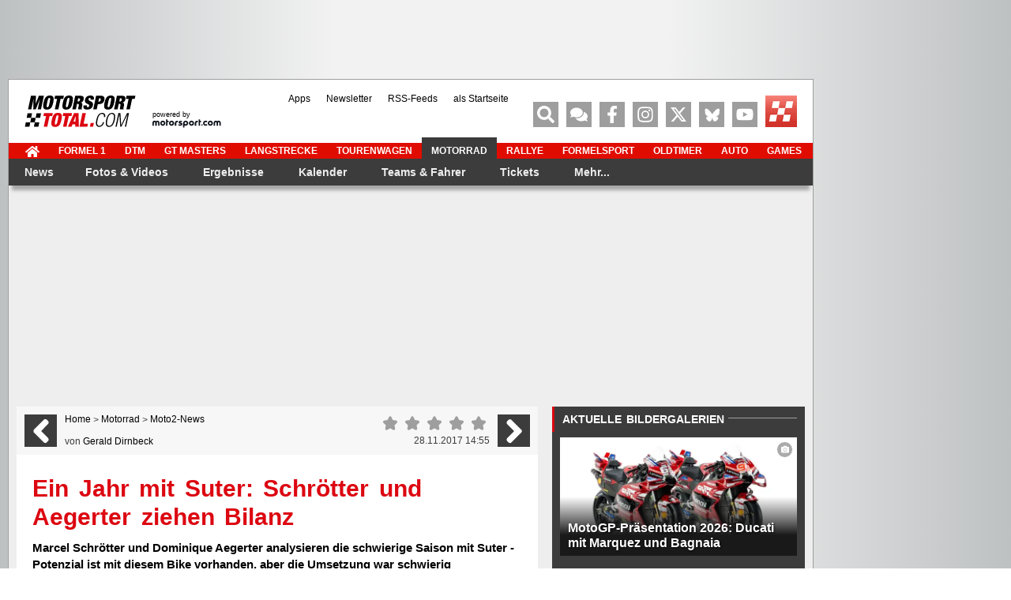

--- FILE ---
content_type: text/html; charset=utf-8
request_url: https://www.motorsport-total.com/moto2/news/ein-jahr-mit-suter-schroetter-und-aegerter-ziehen-bilanz-17112807
body_size: 61662
content:
<!DOCTYPE html> <html lang="de"> <head> <script type="text/javascript">
    var hidebanner=true;
    optanonWrapperWorked = false;
</script> <script>"use strict";function _typeof(t){return(_typeof="function"==typeof Symbol&&"symbol"==typeof Symbol.iterator?function(t){return typeof t}:function(t){return t&&"function"==typeof Symbol&&t.constructor===Symbol&&t!==Symbol.prototype?"symbol":typeof t})(t)}!function(){var t=function(){var t,e,o=[],n=window,r=n;for(;r;){try{if(r.frames.__tcfapiLocator){t=r;break}}catch(t){}if(r===n.top)break;r=r.parent}t||(!function t(){var e=n.document,o=!!n.frames.__tcfapiLocator;if(!o)if(e.body){var r=e.createElement("iframe");r.style.cssText="display:none",r.name="__tcfapiLocator",e.body.appendChild(r)}else setTimeout(t,5);return!o}(),n.__tcfapi=function(){for(var t=arguments.length,n=new Array(t),r=0;r<t;r++)n[r]=arguments[r];if(!n.length)return o;"setGdprApplies"===n[0]?n.length>3&&2===parseInt(n[1],10)&&"boolean"==typeof n[3]&&(e=n[3],"function"==typeof n[2]&&n[2]("set",!0)):"ping"===n[0]?"function"==typeof n[2]&&n[2]({gdprApplies:e,cmpLoaded:!1,cmpStatus:"stub"}):o.push(n)},n.addEventListener("message",(function(t){var e="string"==typeof t.data,o={};if(e)try{o=JSON.parse(t.data)}catch(t){}else o=t.data;var n="object"===_typeof(o)&&null!==o?o.__tcfapiCall:null;n&&window.__tcfapi(n.command,n.version,(function(o,r){var a={__tcfapiReturn:{returnValue:o,success:r,callId:n.callId}};t&&t.source&&t.source.postMessage&&t.source.postMessage(e?JSON.stringify(a):a,"*")}),n.parameter)}),!1))};"undefined"!=typeof module?module.exports=t:t()}();</script> <script>
    function waitForOMot() {
                      if(typeof mot !== "undefined"){
                          mot.sp_save_cov();
                  		  mot.sp_switch_se();
                  		  mot.OTCMPcfcAll();
                  		  mot.OTCMP_show();
                          mot.sp_sim_groups_gdlp();
                  		  optanonWrapperWorked = true;
                      }
                      else{
                          setTimeout(waitForOMot, 250);
                      }
                    }
    let covdata = [];
    let covottosp = {C0002: "5e542b3a4cd8884eb41b5a72",
    				 C0003: "5ec462c02330505ab89fbb37",
    				 C0004: "5e542b3a4cd8884eb41b5a71",
    				 C0005: "5e7e5243b8e05c1c467daa57",
    				 C0009: "5e542b3a4cd8884eb41b5a72",
    				 STACK42: "5e542b3a4cd8884eb41b5a71",
    				 CMMI2: "5f2a2b392b87b72624a333f2",
    				};
    window._sp_queue = [];
    window._sp_ = {
        config: {
            accountId: 1975,
            baseEndpoint: 'https://cdn.privacy-mgmt.com',
            isSPA: true,
            joinHref: true,
            gdpr: {
            	 targetingParams: {
                     acps: 'false'
                   },
            },
            consentLanguage: 'de',
            propertyId: 37171,
            propertyHref: 'https://www.motorsport-total.com',

            events: {
              onMessageReady: function() {
              //console.log('[event] onMessageReady', arguments);
            },
onMessageReceiveData: function() {
              //console.log('[event] onMessageReceiveData', arguments);
            },
onSPPMObjectReady: function() {
              //console.log('[event] onSPPMObjectReady', arguments);
              window.dataLayer.push({
                              spConsentReadyAt: performance.now(),
                            });
            },
onSPReady: function() {
              //console.log('[event] onSPReady', arguments);
            },
onError: function() {
              //console.log('[event] onError', arguments);
            },
onMessageChoiceSelect: function() {
              //console.log('[event] onMessageChoiceSelect', arguments);
            },
onConsentReady: function(consentUUID, euconsent) {
				waitForOMot();
            },
onPrivacyManagerAction: function() {
              //console.log('[event] onPrivacyManagerAction', arguments);
            },
onPMCancel: function() {
              //console.log('[event] onPMCancel', arguments);
            }
            }
        }
    }

    </script> <script src='https://cdn.privacy-mgmt.com/unified/wrapperMessagingWithoutDetection.js' async></script> <script type="text/javascript" data-description="contentpass integration">

  (function() {
    var cpBaseUrl = 'https://cp.motorsport-total.com';
    var cpController = cpBaseUrl + '/now.js';
    var cpPropertyId = 'a3d83fc6';

    !function(C,o,n,t,P,a,s){C.CPObject=n,C[n]||(C[n]=function(){
    C[n].q||(C[n].q=[]),C[n].q.push(arguments)}),C[n].l=+new Date,a=o.createElement(t),
    s=o.getElementsByTagName(t)[0],a.src=P,s.parentNode.insertBefore(a,s)
    }(window,document,"cp","script",cpController);

    !function(C,o,n,t,P,a,s){C[n]&&!C[n].patched&&(C[n]("extension","authenticate"),
      P=C[n].q.push,C[n].q.push=function(e){if("authenticate"===e[0]){try{
      t=-1===(o.cookie||"").indexOf("_cpauthhint=")&&!(C.localStorage||{})._cpuser&&
      -1===C.location.href.toLowerCase().indexOf("cpauthenticated")}catch(e){t=!1}if(t)
      return a={isLoggedIn:function(){return!1},hasValidSubscription:function(){return!1}},
      "function"==typeof e[1]&&e[1](null,a),C[n].afp=!0,P.apply(C[n].q,[["authenticate",null]]),a}
      return P.apply(C[n].q,[e])})
    }(window,document,"cp");

    cp('create', cpPropertyId, {
      baseUrl: cpBaseUrl
    });

    cp('render', {
      onFullConsent: function() {
      }
    })
  })()

</script> <script>
    window.siData = {
                        "rectangles"      : "rectangle",
                        "zone"            : "Motorrad_news", 
                        "keywords"        : ["News","Motorrad","Moto2"]

    };
</script> <script async src="https://cdn.stroeerdigitalgroup.de/metatag/live/motorsporttotal.com/metaTag.min.js" type="text/javascript" fetchpriority="high"></script>
 <script type="text/javascript" data-description="contentpass sourcepoint fast path">

(function () {
  cp('authenticate', function(err, user) {
    if (err || (!user.isLoggedIn() && !user.hasValidSubscription())) {
      //console.log('[SPCP] Taking fast path');
      (function spExecMsg() {
        if (window._sp_ && window._sp_.executeMessaging) {
          if (!window._sp_.config.isSPA) {
            //console.warn('[SPCP] Sourcepoint not in SPA mode!');
          } else if (window._sp_.version) {
            //console.log('[SPCP] Sourcepoint already running');
          } else {
            //console.log('[SPCP] Starting Sourcepoint');
            window._sp_.executeMessaging();
          }
        } else {
          //console.log('[SPCP] Sourcepoint not loaded yet. Retrying.');
          setTimeout(spExecMsg, 10);
        }
      })();
    }
    else if (user.isLoggedIn() && user.hasValidSubscription()) {
    	
        
    }
  });
})();

</script> <meta charset="utf-8" /> <title>Ein Jahr mit Suter: Schrötter und Aegerter ziehen Bilanz</title> <meta name="description" content="Marcel Schr&amp;ouml;tter und Dominique Aegerter analysieren die schwierige Saison mit Suter - Potenzial ist mit diesem Bike vorhanden, aber die Umsetzung war schwierig"/> <meta name="robots" content="index, follow" /> <meta name="viewport" content="width=device-width, initial-scale=1.0"/> <meta property="og:image" content="https://www.motorsport-total.com/img/sm/191650_mst.jpg?rf=1511877318" /> <meta property="og:image:width" content="1200" /> <meta property="og:image:height" content="630" /> <meta property="og:site_name" content="Motorsport-Total.com" /> <meta property="og:locale" content="de_DE" /> <meta property="fb:pages" content="102275316489575" /> <meta property="fb:app_id" content="156179121063048" /> <meta name="apple-itunes-app" content="app-id=618198873" /> <meta name="google-play-app" content="app-id=com.arvatis.motorsporttotal" /> <meta name="twitter:app:id:iphone" content="id618198873" /> <meta name="twitter:app:name:iphone" content="Motorsport-Total" /> <meta name="twitter:app:id:googleplay" content="com.arvatis.motorsporttotal" /> <meta name="twitter:app:name:googleplay" content="Motorsport-Total.com" /> <meta property="og:title" content="Ein Jahr mit Suter: Schrötter und Aegerter ziehen Bilanz" /> <meta property="og:type" content="article" /> <meta property="og:url" content="https://www.motorsport-total.com/moto2/news/ein-jahr-mit-suter-schroetter-und-aegerter-ziehen-bilanz-17112807" /> <meta property="og:description" content="Marcel Schr&amp;ouml;tter und Dominique Aegerter analysieren die schwierige Saison mit Suter - Potenzial ist mit diesem Bike vorhanden, aber die Umsetzung war schwierig" /> <meta name="twitter:card" content="summary" /> <meta name="twitter:site" content="@MST_Motorrad" /> <meta name="twitter:image" content="https://www.motorsport-total.com/img/sm/191650_mst.jpg?rf=1511877318" /> <meta name="twitter:title" content="Ein Jahr mit Suter: Schrötter und Aegerter ziehen Bilanz" /> <meta name="twitter:description" content="Marcel Schr&amp;ouml;tter und Dominique Aegerter analysieren die schwierige Saison mit Suter - Potenzial ist mit diesem Bike vorhanden, aber die Umsetzung war schwierig" /> <meta name="page-topic" content="Sport" /> <meta name="audience" content="Alle" /> <meta name="copyright" content="sport media group GmbH"> <meta name="revisit-after" content="1"> <link rel="shortcut icon" href="https://www.motorsport-total.com/favicon.ico" /> <link rel="icon" href="https://www.motorsport-total.com/favicon.ico" /> <link rel="android-touch-icon" href="/apple-touch-icon-iphone-60x60.png" /> <link rel="apple-touch-icon" href="/apple-touch-icon-iphone-60x60.png"> <link rel="apple-touch-icon" sizes="60x60" href="/apple-touch-icon-ipad-76x76.png"> <link rel="apple-touch-icon" sizes="114x114" href="/apple-touch-icon-iphone-retina-120x120.png"> <link rel="apple-touch-icon" sizes="144x144" href="/apple-touch-icon-ipad-retina-152x152.png"> <link rel="dns-prefetch" href="https://cdn.cookielaw.org" /> <link rel="dns-prefetch" href="https://cdn.privacy-mgmt.com" /> <link rel="dns-prefetch" href="https://cp.motorsport-total.com" /> <link rel="dns-prefetch" href="https://data-572c83e731.motorsport-total.com" /> <link rel="dns-prefetch" href="https://geolocation.onetrust.com" /> <link rel="dns-prefetch" href="https://vg08.met.vgwort.de" /> <link rel="dns-prefetch" href="https://www.asadcdn.com" /> <link rel="preconnect" href="https://cp.motorsport-total.com" /> <link rel="preconnect" href="https://www.asadcdn.com" /> <link rel="preconnect" href="https://cdn.cookielaw.org" /> <link rel="preconnect" href="https://cdn.privacy-mgmt.com" /> <script type="text/javascript">
		var iam_data = {
			"mg":"yes",
			"st":"motorspo",
			"cp":"",
			"oc":"",
			"sv":"ke",
			"sc": "yes",
			"co":""
		}
		window.articlemetadata = {
			"type"		:	"static",
			"assetid"	:	"n_257623",
			"section"	:	"",
			"segA"		:	"",
			"segB"		:	"CPI",
			"subbrand"	:	"c02"
		};
	</script> <link rel="canonical" href="https://www.motorsport-total.com/moto2/news/ein-jahr-mit-suter-schroetter-und-aegerter-ziehen-bilanz-17112807" /> <link rel="prev" href="https://www.motorsport-total.com/moto2/news/suter-zieht-sich-mit-sofortiger-wirkung-aus-moto2-zurueck-17112408" /> <link rel="next" href="https://www.motorsport-total.com/moto2/news/tech-3-boss-glaubt-ktm-wird-triumph-moto2-aera-dominieren-17112810" /> <link rel="preload" href="https://www.motorsport-total.com/img/2017/171128/257623_w620_h500.webp?ts=1766396104" as="image" type="image/jpg" fetchpriority="high" /> <link rel="stylesheet" href="https://www.motorsport-total.com/styles/mst/css/critical.css?1759227996" media="all" type="text/css" /> <link rel="stylesheet" href="https://www.motorsport-total.com/styles/mst/css/uncritical.css?1759228023" media="all" type="text/css" /> <script type="module" src="/js/iot.min.js"></script> <script type="text/javascript">(function(w,d,s,l,i){w[l]=w[l]||[];w[l].push({'gtm.start':
	new Date().getTime(),event:'gtm.js'});var f=d.getElementsByTagName(s)[0],
	j=d.createElement(s),dl=l!='dataLayer'?'&l='+l:'';j.async=true;j.src=
	'https://www.googletagmanager.com/gtm.js?id='+i+dl;f.parentNode.insertBefore(j,f);
	})(window,document,'script','dataLayer','GTM-NFCBJ2V');</script> <script type="text/plain" class="optanon-category-C0004" src="https://static.wlct-one.de/p/bundles/77b20c44-b32a-45b6-a653-6b4f1718b8d1.js#wbss"></script> <script type="text/plain" class="optanon-category-C0003">
    var isPushSupported = false;
    window.OneSignalDeferred = window.OneSignalDeferred || [];
    document.addEventListener("DOMContentLoaded", function () {
        cos = function () {
            OneSignalDeferred.push(async function(OneSignal) {
                if (true == isPushSupported) {
                    OneSignal.Slidedown.promptPushCategories();
                } else {
                    console.log('OS: Operation not supported');
                }
            });
        }
    });
</script> <script type="text/plain" class="optanon-category-C0003" src="https://cdn.onesignal.com/sdks/web/v16/OneSignalSDK.page.js" async=""></script> <script type="text/plain" class="optanon-category-C0003">
  window.OneSignalDeferred = window.OneSignalDeferred || [];
  OneSignalDeferred.push(async function(OneSignal) {
    await OneSignal.init({
      appId: "cc21aef0-f845-49ea-9c39-d9b7be31af4d",
	});
    isPushSupported = OneSignal.Notifications.isPushSupported();
	if ( true == isPushSupported)
	{
	    if (  document.querySelector('.cosb').length > 0 )
		{
          document.querySelector('.cosb').style.display = "block";
		}
	}
  });
 </script> </head> <body id="mainpage" class="" data-bb="" data-rm="yes"> <noscript> <div class="nojsslider"> <div class="nojsbody"> <b>Ihr JavaScript ist ausgeschaltet.</b> JavaScript muss aktiviert sein, da Inhalte des Internetauftritts sonst nicht korrekt angezeigt werden k&ouml;nnen.
	</div> </div> </noscript> <div id="globalwrapper"> <div class="container"> <div id="bs-container" class="row relative"> <div class="b-top"> <script type="text/javascript">
        //jseAo3c("Leaderboard");
    </script> <div id="superbanner" data-str-format="banner" data-sizes="[[728,90]]"></div> <span class='jseAo3c_end'></span> </div> <div class="side-bs-wrapper relative"> <div class="b-left"> <script type="text/javascript">
    //jseAo3c("Sky");
</script> <div id="sky_left" style="margin-top:0px;" data-str-format="sky2"></div> <span class='jseAo3c_end'></span> </div> <div class="b-right"> <script type="text/javascript">
    //jseAo3c("Sky");
</script> <div id="sky_right" style="margin-top:0px;" data-str-format="sky"></div> <span class='jseAo3c_end'></span> </div> </div> </div> </div> <div id="content-wrapper" class="container mb20"> <div class="header-wrapper"> <script>
		var countdown_f1 = {"start":1772760600,"end":1772764200,"is_live":0,"session":1,"event":"Australien-GP","session_name":"1. Freies Training","time":"Freitag, 06.03.2026 ab 02:30 Uhr","flag_class":"flag-y-a flag-x-u","links":[{"href":"\/formel-1\/rennstrecken\/melbourne\/zeitplan","txt":"Zeitplan"},{"href":"\/formel-1\/live\/ticker\/formel-1-liveticker.php?strecken_id=1&event_id=1","txt":"Formel-1-Liveticker"}],"mini_link":"\/formel-1\/rennstrecken\/melbourne","next_race":{"start":1772942400,"end":1772942400,"is_live":0,"session":7,"event":"Australien-GP","session_name":"Rennen","time":"Sonntag, 08.03.2026 ab 05:00 Uhr","flag_class":"flag-y-a flag-x-u","mini_link":"\/formel-1\/rennstrecken\/melbourne"}}; 
	
	
	
		
</script> <header class="header row relative full" style="left:0px"> <div id="logo"> <a href="https://www.motorsport-total.com/" title="Formel 1, MotoGP, DTM und mehr: News, Ergebnisse, Live-Ticker, Termine"><img src="https://www.motorsport-total.com/styles/mst/images/mst.svg" alt="Formel 1, MotoGP, DTM und mehr: News, Ergebnisse, Live-Ticker, Termine" width="141" height="40"/></a> </div> <div id="logo-powered" style="display: block"> <a href="https://de.motorsport.com" title="powered by Motorsport.com " target="_blank" rel="noopener noreferrer"><span style="font-size: var(--F7);display: block;margin-bottom: -4px">powered by<br/></span><img src="https://www.motorsport-total.com/styles/mst/images/b_motorsport.com-external.svg" alt="powered by Motorsport.com" width="87" height="11"/></a> </div> <div id="mini-menu-icons-container" class="pull-left mt10 ml10"> <span class="icon-32-wrapper mr20"> <a href="https://www.motorsport-total.com/" class="icon-32-black red-hover pull-left mr5" title="Zur Startseite"> <svg class="icon icon-home-solid"><use xlink:href="/styles/mst/fonts/mst-symbols.svg#icon-home-solid"></use></svg> </a> <a href="https://www.motorsport-total.com/" class="icon-text red-hover-font" title="Zur Startseite">Startseite</a> </span> <span id="mini-menu-icon" class="icon-32-wrapper "> <span class="icon-32-gray red-hover pull-left mr5" title="Menü"> <svg class="icon icon-bars-solid"><use xlink:href="/styles/mst/fonts/mst-symbols.svg#icon-bars-solid"></use></svg> </span> <span class="icon-text red-hover-font" title="Menü">Menü</span> </span> </div> <ul class="social-menu"> <li class="menuitem_search first" > <div title="Suche" class="social-icon red-hover icon-search-solid" aria-label="Suche"> <svg class="icon icon-search-solid"><use xlink:href="/styles/mst/fonts/mst-symbols.svg#icon-search-solid"></use></svg> </div> </li> <li class="menuitem_forum"> <a title="Motorsport-Total.com-Forum" class="social-icon red-hover" href="https://www.motorsport-total.com/forum/"> <svg class="icon icon-comments-solid"><use xlink:href="/styles/mst/fonts/mst-symbols.svg#icon-comments-solid"></use></svg> </a> </li> <li class="menuitem_facebook"> <a title="Motorsport-Total.com auf Facebook" class="social-icon red-hover" href="https://www.motorsport-total.com/facebook"> <svg class="icon icon-facebook-f-brands"><use xlink:href="/styles/mst/fonts/mst-symbols.svg#icon-facebook-f-brands"></use></svg> </a> </li> <li class="menuitem_instagaram"> <a title="Motorsport-Total.com auf Instagram" class="social-icon red-hover" href="https://www.instagram.com/motorsporttotalcom" target="_blank" rel="noopener noreferrer"> <svg class="icon icon-instagram-brands"><use xlink:href="/styles/mst/fonts/mst-symbols.svg#icon-instagram-brands"></use></svg> </a> </li> <li class="menuitem_twitter"> <a title="Motorsport-Total.com auf Twitter" class="social-icon red-hover" href="https://www.motorsport-total.com/twitter"> <svg class="icon icon-twitter-brands"><use xlink:href="/styles/mst/fonts/mst-symbols.svg#icon-twitter-brands"></use></svg> </a> </li> <li class="menuitem_bluesky"> <a title="Motorsport-Total.com auf Bluesky" class="social-icon red-hover" href="https://bsky.app/profile/motorsport-total.com" target="_blank" rel="noopener noreferrer"> <svg class="icon icon-bluesky"><use xlink:href="/styles/mst/fonts/mst-symbols.svg#icon-bluesky"></use></svg> </a> </li> <li class="menuitem_youtube"> <a title="Motorsport-Total.com auf youtube" class="social-icon red-hover" href="https://www.youtube.com/c/motorsporttotal" target="_blank" rel="noopener noreferrer"> <svg class="icon icon-youtube-brands-simple"><use xlink:href="/styles/mst/fonts/mst-symbols.svg#icon-youtube-brands-simple"></use></svg> </a> </li> <li class="menuitem_letzte-aktualisierungen"> <a title="Letzte Aktualisierungen: Die neuesten News, Ergebnisse, Fotos &amp; Videos" class="social-icon red-hover f1de mst-icon " href="https://www.motorsport-total.com/letzte-aktualisierungen"> </a> </li> </ul> <ul id="topmeta"> <li class="menuitem_"> <a href="https://www.motorsport-total.com/mobile-apps" title="Formel-1- und Motorsport-Apps f&uuml;r iOS und Android" >Apps</a> </li> <li class="menuitem_"> <a href="https://www.motorsport-total.com/newsletter" title="Jetzt kostenlosen Newsletter abonnieren" >Newsletter</a> </li> <li class="menuitem_"> <a href="https://www.motorsport-total.com/rss-feeds" title="RSS-Feeds zur Formel 1, MotoGP, DTM &amp; Co." >RSS-Feeds</a> </li> <li class="menuitem_"> <a href="https://www.motorsport-total.com/als-startseite-bookmark" title="Motorsport-Total.com als Browser-Startseite einrichten" >als Startseite</a> </li> </ul> </header> <nav class="menu row relative"> <ul class="topnav clearfix"> <li class=" fa fa-home"> <a href="https://www.motorsport-total.com/" title="Zur Startseite von Motorsport-Total.com" ><span class><svg class="icon icon-home-solid"><use xlink:href="/styles/mst/fonts/mst-symbols.svg#icon-home-solid"></use></svg></span></a> </li> <li class=" f1"> <a href="https://www.motorsport-total.com/formel-1" class="f1" title="Formel 1" >Formel 1</a> </li> <li class=" dtm"> <a href="https://www.motorsport-total.com/dtm" class="dtm" title="DTM" >DTM</a> </li> <li class=" "> <a href="https://www.motorsport-total.com/gt-masters" title="GT Masters" >GT Masters</a> </li> <li class=" "> <a href="https://www.motorsport-total.com/langstrecke" title="Langstrecke: WEC, NLS, 24 Stunden von Le Mans und N&uuml;rburgring etc." >Langstrecke</a> </li> <li class=" tourenwagen"> <a href="https://www.motorsport-total.com/tourenwagen" class="tourenwagen" title="Tourenwagen: WTCR, NASCAR, TCR und mehr" >Tourenwagen</a> </li> <li class=" active motorrad"> <a href="https://www.motorsport-total.com/motorrad" class="active motorrad" title="Motorrad: MotoGP, Moto2, Moto3, Superbike-WM und mehr" >Motorrad</a> </li> <li class=" rallye"> <a href="https://www.motorsport-total.com/rallye" class="rallye" title="Rallye: Rallye-WM, -EM, WRX, Rallye-Dakar und mehr" >Rallye</a> </li> <li class=" formelsport"> <a href="https://www.motorsport-total.com/formelsport" class="formelsport" title="Formelsport: Formel E, Formel 2, Formel 3, Indycar und mehr" >Formelsport</a> </li> <li class=" oldtimer"> <a href="https://www.motorsport-total.com/oldtimer" class="oldtimer" title="Oldtimer &amp; Classic Cars" >Oldtimer</a> </li> <li class=" auto"> <a href="https://www.motorsport-total.com/auto" class="auto" title="Auto: Neuvorstellungen, -Fahrberichte" >Auto</a> </li> <li class=" games"> <a href="https://www.motorsport-total.com/games" class="games" title="Formel-1-Game und Rennspiele" >Games</a> </li> </ul> <ul class="" id="mainmenu"> <li class="hasChildren active "> <a href="https://www.motorsport-total.com/motorrad/news" class="active " title="News" >News</a> <div class="sub-menu-wrapper"> <div class="sub-menu-container col-xs-12"> <div class="row flex"> <div class="col-1 col-xs-4 pl0"> <div class="sub-navigation-container"> <ul class=""> <li class=" current "> <a href="https://www.motorsport-total.com/motorrad/news" class="current " title="Alle News" >Alle News</a> </li> <li class=" mt25"> <a href="https://www.motorsport-total.com/motogp/news" title="MotoGP-News" >MotoGP-News</a> </li> <li class=" "> <a href="https://www.motorsport-total.com/moto2/news" title="Moto2-News" >Moto2-News</a> </li> <li class=" "> <a href="https://www.motorsport-total.com/moto3/news" title="Moto3-News" >Moto3-News</a> </li> <li class=" "> <a href="https://www.motorsport-total.com/moto-e/news" title="MotoE-News" >MotoE-News</a> </li> <li class=" "> <a href="https://www.motorsport-total.com/superbike/news" title="Superbike-WM-News" >Superbike-WM-News</a> </li> </ul> </div> </div> <div class="col-2 col-xs-4"> <div class="main-menu-teasers"> <div class="teaser_container teaser-redaktionfotos relative f1de-container dark"> <div class="block-title relative block-300 block-centered"> <h4 class="f1de-container-title">Die Redaktion empfiehlt</h4> </div> <div class="block-list-container pb20"> <div class="block-list-item relative"> <a title="Neuer Look für die MotoGP 2026: Die Ducati von Marc Marquez und Bagnaia" href="/motogp/news/neuer-look-fuer-die-motogp-2026-die-ducati-von-marc-marquez-und-bagnaia-26011902" class="content-link"> <div class="item-img relative"> <img src="/img/2026/260119/346766_w100_h67.webp" title="Neuer Look für die MotoGP 2026: Die Ducati von Marc Marquez und Bagnaia" alt="Neuer Look für die MotoGP 2026: Die Ducati von Marc Marquez und Bagnaia" width="100" height="67" loading="lazy" decoding="async"> </div> <span class="item-text txt-white">Neuer Look für die MotoGP 2026: Die Ducati von Marc Marquez und Bagnaia</span> </a> </div> <hr class="separator8 separator-lines-grey"> <div class="block-list-item relative"> <a title="ServusTV-Plan: Diese MotoGP-Rennen laufen 2026 im deutschen Free-TV" href="/motogp/news/servustv-plan-diese-motogp-rennen-laufen-2026-im-deutschen-free-tv-26011903" class="content-link"> <div class="item-img relative"> <img src="/img/2026/260119/346768_w100_h67.webp" title="ServusTV-Plan: Diese MotoGP-Rennen laufen 2026 im deutschen Free-TV" alt="ServusTV-Plan: Diese MotoGP-Rennen laufen 2026 im deutschen Free-TV" width="100" height="67" loading="lazy" decoding="async"> </div> <span class="item-text txt-white">ServusTV-Plan: Diese MotoGP-Rennen laufen 2026 im deutschen Free-TV</span> </a> </div> <hr class="separator8 separator-lines-grey"> <div class="block-list-item relative"> <a title="MotoGP-Fahrermanager: Acosta zu VR46, Martin weiter bei Aprilia?" href="/motogp/news/motogp-fahrermanager-acosta-zu-vr46-martin-weiter-bei-aprilia-26011802" class="content-link"> <div class="item-img relative"> <img src="/img/2026/260118/346756_w100_h67.webp" title="MotoGP-Fahrermanager: Acosta zu VR46, Martin weiter bei Aprilia?" alt="MotoGP-Fahrermanager: Acosta zu VR46, Martin weiter bei Aprilia?" width="100" height="67" loading="lazy" decoding="async"> </div> <span class="item-text txt-white">MotoGP-Fahrermanager: Acosta zu VR46, Martin weiter bei Aprilia?</span> </a> </div> </div> </div> </div> </div> <div class="col-3 col-xs-4"> <div class="main-menu-teasers"> <div class="teaser_container teaser-redaktionfotos relative f1de-container dark"> <div class="block-title relative block-300 block-centered"> <h4 class="f1de-container-title">Die Redaktion empfiehlt</h4> </div> <div class="block-list-container pb20"> <div class="block-list-item relative"> <a title="MotoGP-Präsentation 2026: Ducati mit Marquez und Bagnaia" href="/motorrad/fotos-videos/galerien/motogp/praesentation/2026/motogp-praesentation-2026-ducati-mit-marquez-und-bagnaia/madonna-di-campiglio-italien/s1/c40/d1/p1/26ducatilaunch" class="content-link"> <div class="item-img relative"> <picture> <source srcset="https://www.motorsport-total.com/img/teaser/26ducatilaunch_1768819487_w100_h67.webp" type="image/webp"> <img src="https://www.motorsport-total.com/img/teaser/26ducatilaunch_1768819487_w100_h67.webp" title="MotoGP-Präsentation 2026: Ducati mit Marquez und Bagnaia" alt="MotoGP-Präsentation 2026: Ducati mit Marquez und Bagnaia" width="100" height="67" loading="lazy" decoding="async"> </picture> <div class="dark-overlay"></div> <span class="round-icon25 round-icon-white icon-camera-solid"><svg class="icon icon-camera-solid"><use xlink:href="/styles/mst/fonts/mst-symbols.svg#icon-camera-solid"></use></svg></span> </div> <span class="item-text txt-white">MotoGP-Präsentation 2026: Ducati mit Marquez und Bagnaia</span> </a> </div> <hr class="separator8 separator-lines-grey"> <div class="block-list-item relative"> <a title="Die Motorräder und Teams der MotoGP-Saison 2026" href="/motorrad/fotos-videos/fotostrecken/die-motorraeder-und-teams-der-motogp-saison-2026/16288" class="content-link"> <div class="item-img relative"> <picture> <source srcset="https://www.motorsport-total.com/img/teaser/2026motogpteamsbikes_w100_h67.webp" type="image/webp"> <img src="https://www.motorsport-total.com/img/teaser/2026motogpteamsbikes_w100_h67.webp" title="Die Motorräder und Teams der MotoGP-Saison 2026" alt="Die Motorräder und Teams der MotoGP-Saison 2026" width="100" height="67" loading="lazy" decoding="async"> </picture> <div class="dark-overlay"></div> <span class="round-icon25 round-icon-white icon-camera-solid"><svg class="icon icon-camera-solid"><use xlink:href="/styles/mst/fonts/mst-symbols.svg#icon-camera-solid"></use></svg></span> </div> <span class="item-text txt-white">Die Motorräder und Teams der MotoGP-Saison 2026</span> </a> </div> <hr class="separator8 separator-lines-grey"> <div class="block-list-item relative"> <a title="MotoGP-Präsentation 2026: Aprilia mit Bezzecchi und Martin" href="/motorrad/fotos-videos/galerien/motogp/praesentation/2026/motogp-praesentation-2026-aprilia-mit-bezzecchi-und-martin/mailand-italien/s1/c40/d1/p1/26aprilialaunch" class="content-link"> <div class="item-img relative"> <picture> <source srcset="https://www.motorsport-total.com/img/teaser/26aprilialaunch_1768477505_w100_h67.webp" type="image/webp"> <img src="https://www.motorsport-total.com/img/teaser/26aprilialaunch_1768477505_w100_h67.webp" title="MotoGP-Präsentation 2026: Aprilia mit Bezzecchi und Martin" alt="MotoGP-Präsentation 2026: Aprilia mit Bezzecchi und Martin" width="100" height="67" loading="lazy" decoding="async"> </picture> <div class="dark-overlay"></div> <span class="round-icon25 round-icon-white icon-camera-solid"><svg class="icon icon-camera-solid"><use xlink:href="/styles/mst/fonts/mst-symbols.svg#icon-camera-solid"></use></svg></span> </div> <span class="item-text txt-white">MotoGP-Präsentation 2026: Aprilia mit Bezzecchi und Martin</span> </a> </div> </div> </div> </div> </div> </div> <div class="row "> <a href="#" class="link-icon icon-white icon-left mainmenu-close-btn pull-right custom-link font-bold txt-white" title="schließen">schließen<svg class="icon icon-times-solid"><use xlink:href="/styles/mst/fonts/mst-symbols.svg#icon-times-solid"></use></svg></a> </div> </div> </div> </li> <li class="hasChildren "> <a href="https://www.motorsport-total.com/motorrad/fotos-videos" title="Fotos &amp; Videos" >Fotos & Videos</a> <div class="sub-menu-wrapper"> <div class="sub-menu-container col-xs-12"> <div class="row flex"> <div class="col-1 col-xs-4 pl0"> <div class="sub-navigation-container"> <ul class=""> <li class=" "> <a href="https://www.motorsport-total.com/motorrad/fotos-videos" title="Alle Fotos &amp; Fotostrecken" >Alle Fotos & Fotostrecken</a> </li> <li class=" mt25"> <a href="https://www.motorsport-total.com/motorrad/fotos-videos/galerien" title="Fotos" >Fotos</a> </li> <li class=" "> <a href="https://www.motorsport-total.com/motorrad/fotos-videos/fotostrecken" title="Fotostrecken" >Fotostrecken</a> </li> <li class=" "> <a href="https://www.motorsport-total.com/motorrad/fotos-videos/videos" title="Videos" >Videos</a> </li> </ul> </div> </div> <div class="col-2 col-xs-4"> <div class="main-menu-teasers"> <div class="teaser_container teaser-redaktionfotos relative f1de-container dark"> <div class="block-title relative block-300 block-centered"> <h4 class="f1de-container-title">Die Redaktion empfiehlt</h4> </div> <div class="block-list-container pb20"> <div class="block-list-item relative"> <a title="MotoGP-Präsentation 2026: Ducati mit Marquez und Bagnaia" href="/motorrad/fotos-videos/galerien/motogp/praesentation/2026/motogp-praesentation-2026-ducati-mit-marquez-und-bagnaia/madonna-di-campiglio-italien/s1/c40/d1/p1/26ducatilaunch" class="content-link"> <div class="item-img relative"> <picture> <source srcset="https://www.motorsport-total.com/img/teaser/26ducatilaunch_1768819487_w100_h67.webp" type="image/webp"> <img src="https://www.motorsport-total.com/img/teaser/26ducatilaunch_1768819487_w100_h67.webp" title="MotoGP-Präsentation 2026: Ducati mit Marquez und Bagnaia" alt="MotoGP-Präsentation 2026: Ducati mit Marquez und Bagnaia" width="100" height="67" loading="lazy" decoding="async"> </picture> <div class="dark-overlay"></div> <span class="round-icon25 round-icon-white icon-camera-solid"><svg class="icon icon-camera-solid"><use xlink:href="/styles/mst/fonts/mst-symbols.svg#icon-camera-solid"></use></svg></span> </div> <span class="item-text txt-white">MotoGP-Präsentation 2026: Ducati mit Marquez und Bagnaia</span> </a> </div> <hr class="separator8 separator-lines-grey"> <div class="block-list-item relative"> <a title="Die Motorräder und Teams der MotoGP-Saison 2026" href="/motorrad/fotos-videos/fotostrecken/die-motorraeder-und-teams-der-motogp-saison-2026/16288" class="content-link"> <div class="item-img relative"> <picture> <source srcset="https://www.motorsport-total.com/img/teaser/2026motogpteamsbikes_w100_h67.webp" type="image/webp"> <img src="https://www.motorsport-total.com/img/teaser/2026motogpteamsbikes_w100_h67.webp" title="Die Motorräder und Teams der MotoGP-Saison 2026" alt="Die Motorräder und Teams der MotoGP-Saison 2026" width="100" height="67" loading="lazy" decoding="async"> </picture> <div class="dark-overlay"></div> <span class="round-icon25 round-icon-white icon-camera-solid"><svg class="icon icon-camera-solid"><use xlink:href="/styles/mst/fonts/mst-symbols.svg#icon-camera-solid"></use></svg></span> </div> <span class="item-text txt-white">Die Motorräder und Teams der MotoGP-Saison 2026</span> </a> </div> <hr class="separator8 separator-lines-grey"> <div class="block-list-item relative"> <a title="MotoGP-Präsentation 2026: Aprilia mit Bezzecchi und Martin" href="/motorrad/fotos-videos/galerien/motogp/praesentation/2026/motogp-praesentation-2026-aprilia-mit-bezzecchi-und-martin/mailand-italien/s1/c40/d1/p1/26aprilialaunch" class="content-link"> <div class="item-img relative"> <picture> <source srcset="https://www.motorsport-total.com/img/teaser/26aprilialaunch_1768477505_w100_h67.webp" type="image/webp"> <img src="https://www.motorsport-total.com/img/teaser/26aprilialaunch_1768477505_w100_h67.webp" title="MotoGP-Präsentation 2026: Aprilia mit Bezzecchi und Martin" alt="MotoGP-Präsentation 2026: Aprilia mit Bezzecchi und Martin" width="100" height="67" loading="lazy" decoding="async"> </picture> <div class="dark-overlay"></div> <span class="round-icon25 round-icon-white icon-camera-solid"><svg class="icon icon-camera-solid"><use xlink:href="/styles/mst/fonts/mst-symbols.svg#icon-camera-solid"></use></svg></span> </div> <span class="item-text txt-white">MotoGP-Präsentation 2026: Aprilia mit Bezzecchi und Martin</span> </a> </div> </div> </div> </div> </div> <div class="col-3 col-xs-4"> <div class="main-menu-teasers"> <div class="teaser_container teaser-redaktionfotos relative f1de-container dark"> <div class="block-title relative block-300 block-centered"> <h4 class="f1de-container-title">Die Redaktion empfiehlt</h4> </div> <div class="block-list-container pb20"> <div class="block-list-item relative"> <a title="Neuer Look für die MotoGP 2026: Die Ducati von Marc Marquez und Bagnaia" href="/motogp/news/neuer-look-fuer-die-motogp-2026-die-ducati-von-marc-marquez-und-bagnaia-26011902" class="content-link"> <div class="item-img relative"> <img src="/img/2026/260119/346766_w100_h67.webp" title="Neuer Look für die MotoGP 2026: Die Ducati von Marc Marquez und Bagnaia" alt="Neuer Look für die MotoGP 2026: Die Ducati von Marc Marquez und Bagnaia" width="100" height="67" loading="lazy" decoding="async"> </div> <span class="item-text txt-white">Neuer Look für die MotoGP 2026: Die Ducati von Marc Marquez und Bagnaia</span> </a> </div> <hr class="separator8 separator-lines-grey"> <div class="block-list-item relative"> <a title="ServusTV-Plan: Diese MotoGP-Rennen laufen 2026 im deutschen Free-TV" href="/motogp/news/servustv-plan-diese-motogp-rennen-laufen-2026-im-deutschen-free-tv-26011903" class="content-link"> <div class="item-img relative"> <img src="/img/2026/260119/346768_w100_h67.webp" title="ServusTV-Plan: Diese MotoGP-Rennen laufen 2026 im deutschen Free-TV" alt="ServusTV-Plan: Diese MotoGP-Rennen laufen 2026 im deutschen Free-TV" width="100" height="67" loading="lazy" decoding="async"> </div> <span class="item-text txt-white">ServusTV-Plan: Diese MotoGP-Rennen laufen 2026 im deutschen Free-TV</span> </a> </div> <hr class="separator8 separator-lines-grey"> <div class="block-list-item relative"> <a title="MotoGP-Fahrermanager: Acosta zu VR46, Martin weiter bei Aprilia?" href="/motogp/news/motogp-fahrermanager-acosta-zu-vr46-martin-weiter-bei-aprilia-26011802" class="content-link"> <div class="item-img relative"> <img src="/img/2026/260118/346756_w100_h67.webp" title="MotoGP-Fahrermanager: Acosta zu VR46, Martin weiter bei Aprilia?" alt="MotoGP-Fahrermanager: Acosta zu VR46, Martin weiter bei Aprilia?" width="100" height="67" loading="lazy" decoding="async"> </div> <span class="item-text txt-white">MotoGP-Fahrermanager: Acosta zu VR46, Martin weiter bei Aprilia?</span> </a> </div> </div> </div> </div> </div> </div> <div class="row "> <a href="#" class="link-icon icon-white icon-left mainmenu-close-btn pull-right custom-link font-bold txt-white" title="schließen">schließen<svg class="icon icon-times-solid"><use xlink:href="/styles/mst/fonts/mst-symbols.svg#icon-times-solid"></use></svg></a> </div> </div> </div> </li> <li class="hasChildren "> <span>Ergebnisse</span> <div class="sub-menu-wrapper"> <div class="sub-menu-container col-xs-12"> <div class="row flex"> <div class="col-1 col-xs-4 pl0"> <div class="sub-navigation-container"> <ul class=""> <li class=" "> <a href="https://www.motorsport-total.com/motorrad/ergebnisse" title="Alle Ergebnisse" >Alle Ergebnisse</a> </li> <li class=" mt25"> <a href="https://www.motorsport-total.com/motogp/ergebnisse" title="MotoGP-Ergebnisse" >MotoGP-Ergebnisse</a> </li> <li class=" "> <a href="https://www.motorsport-total.com/motogp/wm-stand" title="MotoGP-WM-Stand" >MotoGP-WM-Stand</a> </li> <li class=" mt25"> <a href="https://www.motorsport-total.com/moto2/ergebnisse" title="Moto2-Ergebnisse" >Moto2-Ergebnisse</a> </li> <li class=" "> <a href="https://www.motorsport-total.com/moto2/wm-stand" title="Moto2-WM-Stand" >Moto2-WM-Stand</a> </li> </ul> </div> </div> <div class="col-2 col-xs-4"> <div class="sub-navigation-container"> <ul class=""> <li class=" "> <a href="https://www.motorsport-total.com/moto3/ergebnisse" title="Moto3-Ergebnisse" >Moto3-Ergebnisse</a> </li> <li class=" "> <a href="https://www.motorsport-total.com/moto3/wm-stand" title="Moto3-WM-Stand" >Moto3-WM-Stand</a> </li> <li class=" mt25"> <a href="https://www.motorsport-total.com/moto-e/ergebnisse" title="MotoE-Ergebnisse" >MotoE-Ergebnisse</a> </li> <li class=" "> <a href="https://www.motorsport-total.com/moto-e/gesamtwertung" title="MotoE-WM-Stand" >MotoE-WM-Stand</a> </li> <li class=" mt25"> <a href="https://www.motorsport-total.com/superbike/ergebnisse" title="Superbike-Ergebnisse" >Superbike-Ergebnisse</a> </li> <li class=" "> <a href="https://www.motorsport-total.com/superbike/wm-stand" title="Superbike-WM-Stand" >Superbike-WM-Stand</a> </li> </ul> </div> </div> <div class="col-3 col-xs-4"> <div class="main-menu-teasers"> <div class="teaser_container teaser-redaktionfotos relative f1de-container dark"> <div class="block-title relative block-300 block-centered"> <h4 class="f1de-container-title">Die Redaktion empfiehlt</h4> </div> <div class="block-list-container pb20"> <div class="block-list-item relative"> <a title="MotoGP-Präsentation 2026: Ducati mit Marquez und Bagnaia" href="/motorrad/fotos-videos/galerien/motogp/praesentation/2026/motogp-praesentation-2026-ducati-mit-marquez-und-bagnaia/madonna-di-campiglio-italien/s1/c40/d1/p1/26ducatilaunch" class="content-link"> <div class="item-img relative"> <picture> <source srcset="https://www.motorsport-total.com/img/teaser/26ducatilaunch_1768819487_w100_h67.webp" type="image/webp"> <img src="https://www.motorsport-total.com/img/teaser/26ducatilaunch_1768819487_w100_h67.webp" title="MotoGP-Präsentation 2026: Ducati mit Marquez und Bagnaia" alt="MotoGP-Präsentation 2026: Ducati mit Marquez und Bagnaia" width="100" height="67" loading="lazy" decoding="async"> </picture> <div class="dark-overlay"></div> <span class="round-icon25 round-icon-white icon-camera-solid"><svg class="icon icon-camera-solid"><use xlink:href="/styles/mst/fonts/mst-symbols.svg#icon-camera-solid"></use></svg></span> </div> <span class="item-text txt-white">MotoGP-Präsentation 2026: Ducati mit Marquez und Bagnaia</span> </a> </div> <hr class="separator8 separator-lines-grey"> <div class="block-list-item relative"> <a title="Die Motorräder und Teams der MotoGP-Saison 2026" href="/motorrad/fotos-videos/fotostrecken/die-motorraeder-und-teams-der-motogp-saison-2026/16288" class="content-link"> <div class="item-img relative"> <picture> <source srcset="https://www.motorsport-total.com/img/teaser/2026motogpteamsbikes_w100_h67.webp" type="image/webp"> <img src="https://www.motorsport-total.com/img/teaser/2026motogpteamsbikes_w100_h67.webp" title="Die Motorräder und Teams der MotoGP-Saison 2026" alt="Die Motorräder und Teams der MotoGP-Saison 2026" width="100" height="67" loading="lazy" decoding="async"> </picture> <div class="dark-overlay"></div> <span class="round-icon25 round-icon-white icon-camera-solid"><svg class="icon icon-camera-solid"><use xlink:href="/styles/mst/fonts/mst-symbols.svg#icon-camera-solid"></use></svg></span> </div> <span class="item-text txt-white">Die Motorräder und Teams der MotoGP-Saison 2026</span> </a> </div> <hr class="separator8 separator-lines-grey"> <div class="block-list-item relative"> <a title="MotoGP-Präsentation 2026: Aprilia mit Bezzecchi und Martin" href="/motorrad/fotos-videos/galerien/motogp/praesentation/2026/motogp-praesentation-2026-aprilia-mit-bezzecchi-und-martin/mailand-italien/s1/c40/d1/p1/26aprilialaunch" class="content-link"> <div class="item-img relative"> <picture> <source srcset="https://www.motorsport-total.com/img/teaser/26aprilialaunch_1768477505_w100_h67.webp" type="image/webp"> <img src="https://www.motorsport-total.com/img/teaser/26aprilialaunch_1768477505_w100_h67.webp" title="MotoGP-Präsentation 2026: Aprilia mit Bezzecchi und Martin" alt="MotoGP-Präsentation 2026: Aprilia mit Bezzecchi und Martin" width="100" height="67" loading="lazy" decoding="async"> </picture> <div class="dark-overlay"></div> <span class="round-icon25 round-icon-white icon-camera-solid"><svg class="icon icon-camera-solid"><use xlink:href="/styles/mst/fonts/mst-symbols.svg#icon-camera-solid"></use></svg></span> </div> <span class="item-text txt-white">MotoGP-Präsentation 2026: Aprilia mit Bezzecchi und Martin</span> </a> </div> </div> </div> </div> </div> </div> <div class="row "> <a href="#" class="link-icon icon-white icon-left mainmenu-close-btn pull-right custom-link font-bold txt-white" title="schließen">schließen<svg class="icon icon-times-solid"><use xlink:href="/styles/mst/fonts/mst-symbols.svg#icon-times-solid"></use></svg></a> </div> </div> </div> </li> <li class="hasChildren "> <a href="https://www.motorsport-total.com/motogp/termin-kalender" title="Kalender" >Kalender</a> <div class="sub-menu-wrapper"> <div class="sub-menu-container col-xs-12"> <div class="row flex"> <div class="col-1 col-xs-4 pl0"> <div class="sub-navigation-container"> <ul class=""> <li class=" "> <a href="https://www.motorsport-total.com/motorrad/termin-kalender" title="Motorrad-Kalender" >Motorrad-Kalender</a> </li> <li class=" mt25"> <a href="https://www.motorsport-total.com/motogp/termin-kalender" title="MotoGP-Kalender" >MotoGP-Kalender</a> </li> <li class=" "> <a href="https://www.motorsport-total.com/moto2/termin-kalender" title="Moto2-Kalender" >Moto2-Kalender</a> </li> <li class=" "> <a href="https://www.motorsport-total.com/moto3/termin-kalender" title="Moto3-Kalender" >Moto3-Kalender</a> </li> <li class=" mt25"> <a href="https://www.motorsport-total.com/moto-e/termin-kalender" title="MotoE-Kalender" >MotoE-Kalender</a> </li> <li class=" "> <a href="https://www.motorsport-total.com/superbike/termin-kalender" title="Superbike-Kalender" >Superbike-Kalender</a> </li> <li class=" mt25"> <a href="https://www.motorsport-total.com/motogp/news/motogp-2026-die-termine-fuer-season-launch-und-teampraesentationen-25121901" title="MotoGP Pr&auml;sentationen 2026" >MotoGP Präsentationen 2026</a> </li> </ul> </div> </div> <div class="col-2 col-xs-4"> <div class="main-menu-teasers"> <div class="teaser_container teaser-redaktionfotos relative f1de-container dark"> <div class="block-title relative block-300 block-centered"> <h4 class="f1de-container-title">Die Redaktion empfiehlt</h4> </div> <div class="block-list-container pb20"> <div class="block-list-item relative"> <a title="MotoGP-Präsentation 2026: Ducati mit Marquez und Bagnaia" href="/motorrad/fotos-videos/galerien/motogp/praesentation/2026/motogp-praesentation-2026-ducati-mit-marquez-und-bagnaia/madonna-di-campiglio-italien/s1/c40/d1/p1/26ducatilaunch" class="content-link"> <div class="item-img relative"> <picture> <source srcset="https://www.motorsport-total.com/img/teaser/26ducatilaunch_1768819487_w100_h67.webp" type="image/webp"> <img src="https://www.motorsport-total.com/img/teaser/26ducatilaunch_1768819487_w100_h67.webp" title="MotoGP-Präsentation 2026: Ducati mit Marquez und Bagnaia" alt="MotoGP-Präsentation 2026: Ducati mit Marquez und Bagnaia" width="100" height="67" loading="lazy" decoding="async"> </picture> <div class="dark-overlay"></div> <span class="round-icon25 round-icon-white icon-camera-solid"><svg class="icon icon-camera-solid"><use xlink:href="/styles/mst/fonts/mst-symbols.svg#icon-camera-solid"></use></svg></span> </div> <span class="item-text txt-white">MotoGP-Präsentation 2026: Ducati mit Marquez und Bagnaia</span> </a> </div> <hr class="separator8 separator-lines-grey"> <div class="block-list-item relative"> <a title="Die Motorräder und Teams der MotoGP-Saison 2026" href="/motorrad/fotos-videos/fotostrecken/die-motorraeder-und-teams-der-motogp-saison-2026/16288" class="content-link"> <div class="item-img relative"> <picture> <source srcset="https://www.motorsport-total.com/img/teaser/2026motogpteamsbikes_w100_h67.webp" type="image/webp"> <img src="https://www.motorsport-total.com/img/teaser/2026motogpteamsbikes_w100_h67.webp" title="Die Motorräder und Teams der MotoGP-Saison 2026" alt="Die Motorräder und Teams der MotoGP-Saison 2026" width="100" height="67" loading="lazy" decoding="async"> </picture> <div class="dark-overlay"></div> <span class="round-icon25 round-icon-white icon-camera-solid"><svg class="icon icon-camera-solid"><use xlink:href="/styles/mst/fonts/mst-symbols.svg#icon-camera-solid"></use></svg></span> </div> <span class="item-text txt-white">Die Motorräder und Teams der MotoGP-Saison 2026</span> </a> </div> <hr class="separator8 separator-lines-grey"> <div class="block-list-item relative"> <a title="MotoGP-Präsentation 2026: Aprilia mit Bezzecchi und Martin" href="/motorrad/fotos-videos/galerien/motogp/praesentation/2026/motogp-praesentation-2026-aprilia-mit-bezzecchi-und-martin/mailand-italien/s1/c40/d1/p1/26aprilialaunch" class="content-link"> <div class="item-img relative"> <picture> <source srcset="https://www.motorsport-total.com/img/teaser/26aprilialaunch_1768477505_w100_h67.webp" type="image/webp"> <img src="https://www.motorsport-total.com/img/teaser/26aprilialaunch_1768477505_w100_h67.webp" title="MotoGP-Präsentation 2026: Aprilia mit Bezzecchi und Martin" alt="MotoGP-Präsentation 2026: Aprilia mit Bezzecchi und Martin" width="100" height="67" loading="lazy" decoding="async"> </picture> <div class="dark-overlay"></div> <span class="round-icon25 round-icon-white icon-camera-solid"><svg class="icon icon-camera-solid"><use xlink:href="/styles/mst/fonts/mst-symbols.svg#icon-camera-solid"></use></svg></span> </div> <span class="item-text txt-white">MotoGP-Präsentation 2026: Aprilia mit Bezzecchi und Martin</span> </a> </div> </div> </div> </div> </div> <div class="col-3 col-xs-4"> <div class="main-menu-teasers"> <div class="teaser_container teaser-redaktionfotos relative f1de-container dark"> <div class="block-title relative block-300 block-centered"> <h4 class="f1de-container-title">Die Redaktion empfiehlt</h4> </div> <div class="block-list-container pb20"> <div class="block-list-item relative"> <a title="Neuer Look für die MotoGP 2026: Die Ducati von Marc Marquez und Bagnaia" href="/motogp/news/neuer-look-fuer-die-motogp-2026-die-ducati-von-marc-marquez-und-bagnaia-26011902" class="content-link"> <div class="item-img relative"> <img src="/img/2026/260119/346766_w100_h67.webp" title="Neuer Look für die MotoGP 2026: Die Ducati von Marc Marquez und Bagnaia" alt="Neuer Look für die MotoGP 2026: Die Ducati von Marc Marquez und Bagnaia" width="100" height="67" loading="lazy" decoding="async"> </div> <span class="item-text txt-white">Neuer Look für die MotoGP 2026: Die Ducati von Marc Marquez und Bagnaia</span> </a> </div> <hr class="separator8 separator-lines-grey"> <div class="block-list-item relative"> <a title="ServusTV-Plan: Diese MotoGP-Rennen laufen 2026 im deutschen Free-TV" href="/motogp/news/servustv-plan-diese-motogp-rennen-laufen-2026-im-deutschen-free-tv-26011903" class="content-link"> <div class="item-img relative"> <img src="/img/2026/260119/346768_w100_h67.webp" title="ServusTV-Plan: Diese MotoGP-Rennen laufen 2026 im deutschen Free-TV" alt="ServusTV-Plan: Diese MotoGP-Rennen laufen 2026 im deutschen Free-TV" width="100" height="67" loading="lazy" decoding="async"> </div> <span class="item-text txt-white">ServusTV-Plan: Diese MotoGP-Rennen laufen 2026 im deutschen Free-TV</span> </a> </div> <hr class="separator8 separator-lines-grey"> <div class="block-list-item relative"> <a title="MotoGP-Fahrermanager: Acosta zu VR46, Martin weiter bei Aprilia?" href="/motogp/news/motogp-fahrermanager-acosta-zu-vr46-martin-weiter-bei-aprilia-26011802" class="content-link"> <div class="item-img relative"> <img src="/img/2026/260118/346756_w100_h67.webp" title="MotoGP-Fahrermanager: Acosta zu VR46, Martin weiter bei Aprilia?" alt="MotoGP-Fahrermanager: Acosta zu VR46, Martin weiter bei Aprilia?" width="100" height="67" loading="lazy" decoding="async"> </div> <span class="item-text txt-white">MotoGP-Fahrermanager: Acosta zu VR46, Martin weiter bei Aprilia?</span> </a> </div> </div> </div> </div> </div> </div> <div class="row "> <a href="#" class="link-icon icon-white icon-left mainmenu-close-btn pull-right custom-link font-bold txt-white" title="schließen">schließen<svg class="icon icon-times-solid"><use xlink:href="/styles/mst/fonts/mst-symbols.svg#icon-times-solid"></use></svg></a> </div> </div> </div> </li> <li class="hasChildren "> <a href="https://www.motorsport-total.com/motogp/teams-und-fahrer" title="Teams &amp; Fahrer" >Teams & Fahrer</a> <div class="sub-menu-wrapper"> <div class="sub-menu-container col-xs-12"> <div class="row flex"> <div class="col-1 col-xs-4 pl0"> <div class="sub-navigation-container"> <ul class=""> <li class=" "> <a href="https://www.motorsport-total.com/motogp/teams-und-fahrer" title="MotoGP-Teams &amp; Fahrer" >MotoGP-Teams & Fahrer</a> </li> </ul> </div> </div> <div class="col-2 col-xs-4"> <div class="sub-navigation-container"> <ul class=""> <li class=" nav-block-title"><span>Am häufigsten gesucht</span></li> <li class=" "> <a href="https://www.motorsport-total.com/motogp/teams-und-fahrer/fahrer/marc-marquez" title="Marc Marquez" >Marc Marquez</a> </li> <li class=" "> <a href="https://www.motorsport-total.com/motogp/teams-und-fahrer/fahrer/francesco-bagnia" title="Francesco Bagnaia" >Francesco Bagnaia</a> </li> <li class=" "> <a href="https://www.motorsport-total.com/motogp/teams-und-fahrer/fahrer/jorge-martin" title="Jorge Martin" >Jorge Martin</a> </li> <li class=" "> <a href="https://www.motorsport-total.com/motogp/teams-und-fahrer/fahrer/fabio-quartararo" title="Fabio Quartararo" >Fabio Quartararo</a> </li> <li class=" "> <a href="https://www.motorsport-total.com/motogp/teams-und-fahrer/fahrer/brad-binder" title="Brad Binder" >Brad Binder</a> </li> <li class=" "> <a href="https://www.motorsport-total.com/motogp/teams-und-fahrer/fahrer/marco-bezzecchi" title="Marco Bezzecchi" >Marco Bezzecchi</a> </li> <li class=" "> <a href="https://www.motorsport-total.com/motogp/teams-und-fahrer/fahrer/pedro-acosta" title="Pedro Acosta" >Pedro Acosta</a> </li> </ul> </div> </div> <div class="col-3 col-xs-4"> <div class="main-menu-teasers"> <div class="teaser_container teaser-redaktionfotos relative f1de-container dark"> <div class="block-title relative block-300 block-centered"> <h4 class="f1de-container-title">Die Redaktion empfiehlt</h4> </div> <div class="block-list-container pb20"> <div class="block-list-item relative"> <a title="MotoGP-Präsentation 2026: Ducati mit Marquez und Bagnaia" href="/motorrad/fotos-videos/galerien/motogp/praesentation/2026/motogp-praesentation-2026-ducati-mit-marquez-und-bagnaia/madonna-di-campiglio-italien/s1/c40/d1/p1/26ducatilaunch" class="content-link"> <div class="item-img relative"> <picture> <source srcset="https://www.motorsport-total.com/img/teaser/26ducatilaunch_1768819487_w100_h67.webp" type="image/webp"> <img src="https://www.motorsport-total.com/img/teaser/26ducatilaunch_1768819487_w100_h67.webp" title="MotoGP-Präsentation 2026: Ducati mit Marquez und Bagnaia" alt="MotoGP-Präsentation 2026: Ducati mit Marquez und Bagnaia" width="100" height="67" loading="lazy" decoding="async"> </picture> <div class="dark-overlay"></div> <span class="round-icon25 round-icon-white icon-camera-solid"><svg class="icon icon-camera-solid"><use xlink:href="/styles/mst/fonts/mst-symbols.svg#icon-camera-solid"></use></svg></span> </div> <span class="item-text txt-white">MotoGP-Präsentation 2026: Ducati mit Marquez und Bagnaia</span> </a> </div> <hr class="separator8 separator-lines-grey"> <div class="block-list-item relative"> <a title="Die Motorräder und Teams der MotoGP-Saison 2026" href="/motorrad/fotos-videos/fotostrecken/die-motorraeder-und-teams-der-motogp-saison-2026/16288" class="content-link"> <div class="item-img relative"> <picture> <source srcset="https://www.motorsport-total.com/img/teaser/2026motogpteamsbikes_w100_h67.webp" type="image/webp"> <img src="https://www.motorsport-total.com/img/teaser/2026motogpteamsbikes_w100_h67.webp" title="Die Motorräder und Teams der MotoGP-Saison 2026" alt="Die Motorräder und Teams der MotoGP-Saison 2026" width="100" height="67" loading="lazy" decoding="async"> </picture> <div class="dark-overlay"></div> <span class="round-icon25 round-icon-white icon-camera-solid"><svg class="icon icon-camera-solid"><use xlink:href="/styles/mst/fonts/mst-symbols.svg#icon-camera-solid"></use></svg></span> </div> <span class="item-text txt-white">Die Motorräder und Teams der MotoGP-Saison 2026</span> </a> </div> <hr class="separator8 separator-lines-grey"> <div class="block-list-item relative"> <a title="MotoGP-Präsentation 2026: Aprilia mit Bezzecchi und Martin" href="/motorrad/fotos-videos/galerien/motogp/praesentation/2026/motogp-praesentation-2026-aprilia-mit-bezzecchi-und-martin/mailand-italien/s1/c40/d1/p1/26aprilialaunch" class="content-link"> <div class="item-img relative"> <picture> <source srcset="https://www.motorsport-total.com/img/teaser/26aprilialaunch_1768477505_w100_h67.webp" type="image/webp"> <img src="https://www.motorsport-total.com/img/teaser/26aprilialaunch_1768477505_w100_h67.webp" title="MotoGP-Präsentation 2026: Aprilia mit Bezzecchi und Martin" alt="MotoGP-Präsentation 2026: Aprilia mit Bezzecchi und Martin" width="100" height="67" loading="lazy" decoding="async"> </picture> <div class="dark-overlay"></div> <span class="round-icon25 round-icon-white icon-camera-solid"><svg class="icon icon-camera-solid"><use xlink:href="/styles/mst/fonts/mst-symbols.svg#icon-camera-solid"></use></svg></span> </div> <span class="item-text txt-white">MotoGP-Präsentation 2026: Aprilia mit Bezzecchi und Martin</span> </a> </div> </div> </div> </div> </div> </div> <div class="row "> <a href="#" class="link-icon icon-white icon-left mainmenu-close-btn pull-right custom-link font-bold txt-white" title="schließen">schließen<svg class="icon icon-times-solid"><use xlink:href="/styles/mst/fonts/mst-symbols.svg#icon-times-solid"></use></svg></a> </div> </div> </div> </li> <li class="hasChildren "> <span>Tickets</span> <div class="sub-menu-wrapper"> <div class="sub-menu-container col-xs-12"> <div class="row flex"> <div class="col-1 col-xs-4 pl0"> <div class="sub-navigation-container"> <ul class=""> <li class=" "> <a href="https://www.awin1.com/cread.php?awinmid=21865&amp;awinaffid=1028812&amp;clickref=banner&amp;ued=https%3A%2F%2Fmotorsporttickets.com%2Fde%2Fmotogp%2F" target="_blank" rel="noopener nofollow" title="MotoGP-Tickets" >MotoGP-Tickets</a> </li> </ul> </div> </div> <div class="col-2 col-xs-4"> <div class="main-menu-teasers"> <div class="teaser_container teaser-redaktionfotos relative f1de-container dark"> <div class="block-title relative block-300 block-centered"> <span class="f1de-container-title">MotoGP Tickets</span> </div> <div class="block-list-container pb20 ticket-teaser"> <div class="related-news mini"> <a title="MotoGP Tickets: Thailand / Buriram 2026" class="img_wrapper block-300 pull-left" href="https://www.awin1.com/cread.php?awinmid=21865&awinaffid=1028812&clickref=calendar&ued=https%3A%2F%2Fmotorsporttickets.com%2Fde%2Fmotogp%2Fthailand"> <span class="table-row"> <span class="related-news-icon"> <svg class="icon icon-shopping-cart-solid"> <use xlink:href="/styles/mst/fonts/mst-symbols.svg#icon-shopping-cart-solid"></use> </svg> </span> <span class="img_title txt-white">Thailand / Buriram 2026<br>Jetzt MotoGP Tickets sichern!</span> </span> </a> </div> <div class="related-news mini"> <a title="MotoGP Tickets: Brasilien / Goiania 2026" class="img_wrapper block-300 pull-left" href=""> <span class="table-row"> <span class="related-news-icon"> <svg class="icon icon-shopping-cart-solid"> <use xlink:href="/styles/mst/fonts/mst-symbols.svg#icon-shopping-cart-solid"></use> </svg> </span> <span class="img_title txt-white">Brasilien / Goiania 2026<br>Jetzt MotoGP Tickets sichern!</span> </span> </a> </div> <div class="related-news mini"> <a title="MotoGP Tickets: Amerika / Austin 2026" class="img_wrapper block-300 pull-left" href="https://www.awin1.com/cread.php?awinmid=21865&awinaffid=1028812&clickref=calendar&ued=https%3A%2F%2Fmotorsporttickets.com%2Fde%2Fmotogp%2Famericas"> <span class="table-row"> <span class="related-news-icon"> <svg class="icon icon-shopping-cart-solid"> <use xlink:href="/styles/mst/fonts/mst-symbols.svg#icon-shopping-cart-solid"></use> </svg> </span> <span class="img_title txt-white">Amerika / Austin 2026<br>Jetzt MotoGP Tickets sichern!</span> </span> </a> </div> </div> </div> </div> </div> <div class="col-3 col-xs-4"> <div class="main-menu-teasers"> <div class="teaser_container teaser-redaktionfotos relative f1de-container dark"> <div class="block-title relative block-300 block-centered"> <h4 class="f1de-container-title">Die Redaktion empfiehlt</h4> </div> <div class="block-list-container pb20"> <div class="block-list-item relative"> <a title="Neuer Look für die MotoGP 2026: Die Ducati von Marc Marquez und Bagnaia" href="/motogp/news/neuer-look-fuer-die-motogp-2026-die-ducati-von-marc-marquez-und-bagnaia-26011902" class="content-link"> <div class="item-img relative"> <img src="/img/2026/260119/346766_w100_h67.webp" title="Neuer Look für die MotoGP 2026: Die Ducati von Marc Marquez und Bagnaia" alt="Neuer Look für die MotoGP 2026: Die Ducati von Marc Marquez und Bagnaia" width="100" height="67" loading="lazy" decoding="async"> </div> <span class="item-text txt-white">Neuer Look für die MotoGP 2026: Die Ducati von Marc Marquez und Bagnaia</span> </a> </div> <hr class="separator8 separator-lines-grey"> <div class="block-list-item relative"> <a title="ServusTV-Plan: Diese MotoGP-Rennen laufen 2026 im deutschen Free-TV" href="/motogp/news/servustv-plan-diese-motogp-rennen-laufen-2026-im-deutschen-free-tv-26011903" class="content-link"> <div class="item-img relative"> <img src="/img/2026/260119/346768_w100_h67.webp" title="ServusTV-Plan: Diese MotoGP-Rennen laufen 2026 im deutschen Free-TV" alt="ServusTV-Plan: Diese MotoGP-Rennen laufen 2026 im deutschen Free-TV" width="100" height="67" loading="lazy" decoding="async"> </div> <span class="item-text txt-white">ServusTV-Plan: Diese MotoGP-Rennen laufen 2026 im deutschen Free-TV</span> </a> </div> <hr class="separator8 separator-lines-grey"> <div class="block-list-item relative"> <a title="MotoGP-Fahrermanager: Acosta zu VR46, Martin weiter bei Aprilia?" href="/motogp/news/motogp-fahrermanager-acosta-zu-vr46-martin-weiter-bei-aprilia-26011802" class="content-link"> <div class="item-img relative"> <img src="/img/2026/260118/346756_w100_h67.webp" title="MotoGP-Fahrermanager: Acosta zu VR46, Martin weiter bei Aprilia?" alt="MotoGP-Fahrermanager: Acosta zu VR46, Martin weiter bei Aprilia?" width="100" height="67" loading="lazy" decoding="async"> </div> <span class="item-text txt-white">MotoGP-Fahrermanager: Acosta zu VR46, Martin weiter bei Aprilia?</span> </a> </div> </div> </div> </div> </div> </div> <div class="row "> <a href="#" class="link-icon icon-white icon-left mainmenu-close-btn pull-right custom-link font-bold txt-white" title="schließen">schließen<svg class="icon icon-times-solid"><use xlink:href="/styles/mst/fonts/mst-symbols.svg#icon-times-solid"></use></svg></a> </div> </div> </div> </li> <li class="hasChildren "> <span>Mehr...</span> <div class="sub-menu-wrapper"> <div class="sub-menu-container col-xs-12"> <div class="row flex"> <div class="col-1 col-xs-4 pl0"> <div class="sub-navigation-container"> <ul class=""> <li class=" "> <a href="https://www.motorsport-total.com/motorrad/live" title="Mororrad-Live" >Mororrad-Live</a> </li> <li class=" "> <a href="https://www.motorsport-total.com/tv-fernsehprogramm-motorsport-und-formel-1" title="MotoGP &amp; Co. im TV" >MotoGP & Co. im TV</a> </li> <li class=" "> <a href="https://www.motorsport-total.com/motogp/reglement-regeln" title="MotoGP-Regeln" >MotoGP-Reglement</a> </li> <li class=" "> <a href="https://www.motorsport-total.com/motogp/reglement-regeln" title="Moto2-Reglement" >Moto2-Reglement</a> </li> <li class=" "> <a href="https://www.motorsport-total.com/motogp/reglement-regeln" title="Moto3-Reglement" >Moto3-Reglement</a> </li> <li class=" "> <a href="https://www.motorsport-total.com/superbike/reglement-regeln" title="Superbike-Regeln" >Superbike-Reglement</a> </li> </ul> </div> </div> <div class="col-2 col-xs-4"> <div class="sub-navigation-container"> <ul class=""> <li class=" "> <a href="https://www.motorsport-total.com/mobile-apps" title="Formel 1 und Motorsport als App f&uuml;r iOS und Android" >Apps</a> </li> <li class=" "> <a href="https://www.motorsportjobs.com/de" target="_blank" rel="noopener" title="Motorsport-Jobs" >Motorsport-Jobs</a> </li> <li class=" mt25"> <a href="https://www.motorsport-total.com/forum/" title="Forum" >Forum</a> </li> <li class=" "> <a href="https://www.facebook.com/motorsporttotal/" title="Facebook" >Facebook</a> </li> <li class=" "> <a href="https://www.motorsport-total.com/twitter" title="X-Channel von Motorsport-Total.com" >X (vormalsTwitter)</a> </li> <li class=" "> <a href="https://www.motorsport-total.com/facebook" title="Facebook-Channel von Motorsport-Total.com" >Facebook</a> </li> </ul> </div> </div> <div class="col-3 col-xs-4"> <div class="sub-navigation-container"> <ul class=""> <li class=" "> <a href="https://www.motorsport-total.com/newsletter" title="Newsletter" >Newsletter</a> </li> <li class=" "> <a href="https://www.motorsport-total.com/rss-feeds" title="RSS-Feeds" >RSS-Feeds</a> </li> <li class=" "> <a href="https://www.motorsport-total.com/kostenlose-motorsport-news/xml" title="Kostenlose Motorsport-Schlagzeilen als XML-Feed" >Kostenlose News</a> </li> <li class=" "> <a href="https://www.motorsport-total.com/motorsport-content-erwerben" title="Content erwerben" >Content erwerben</a> </li> <li class=" mt25"> <a href="https://www.motorsport-total.com/als-startseite-bookmark" title="Als Startseite einrichten" >Als Startseite einrichten</a> </li> <li class=" "> <a href="https://www.motorsport-total.com/verlinken-sie-auf-uns" title="Verlinken Sie auf Motorsport-Total.com" >Verlinken Sie auf uns</a> </li> <li class=" "> <a href="https://www.motorsport-total.com/ueber-uns" title="&Uuml;ber uns" >Über uns</a> </li> </ul> </div> </div> </div> <div class="row "> <a href="#" class="link-icon icon-white icon-left mainmenu-close-btn pull-right custom-link font-bold txt-white" title="schließen">schließen<svg class="icon icon-times-solid"><use xlink:href="/styles/mst/fonts/mst-symbols.svg#icon-times-solid"></use></svg></a> </div> </div> </div> </li> </ul> </nav> <div id="top-search" class="relative mr20 dark"> <form method="get" action="https://www.motorsport-total.com/suche"> <div class="f1de-container"><label for="Suche" class="f1de-container-title">Suche</label></div> <div> <input id="Suche" name="q" type="text" class="search-field" placeholder="News durchsuchen" value=""> <button class="pull-right">Jetzt suchen</button> </div> </form> </div> </div> <div class="billboard row mt10 relative"> <div class="advertisement-wrapper"> <div id="billboard" data-str-format="banner2" data-sizes="[[970,250],[800,250]]"></div> </div> <script type="text/javascript">
            //jseAo3c("Rect");
        </script> <span class='jseAo3c_end'></span> </div> <main class="row mt20 relative"> <div class="border col-xs-8"> <div class="innercontent"> <div class="col-xs-12 content-holder "> <div class="news-nav-container row p10 pb0"> <div class="news-nav-buttons txt-small row mb10 relative"> <div class="breadcrumb-absolute"> <div class="breadcrumbs-wrapper text-left"> <ol itemscope itemtype="https://schema.org/BreadcrumbList"> <li itemprop="itemListElement" itemscope itemtype="https://schema.org/ListItem"> <meta itemprop="position" content="1"/> <a href="https://www.motorsport-total.com/" itemprop="item" title="Home"><span itemprop="name">Home</span></a> </li> <li>&nbsp;&gt;&nbsp;</li> <li itemprop="itemListElement" itemscope itemtype="https://schema.org/ListItem"> <meta itemprop="position" content="2"/> <a href="https://www.motorsport-total.com/motorrad" itemprop="item" title="Motorrad"><span itemprop="name">Motorrad</span></a> </li> <li>&nbsp;&gt;&nbsp;</li> <li itemprop="itemListElement" itemscope itemtype="https://schema.org/ListItem"> <meta itemprop="position" content="3"/> <a href="https://www.motorsport-total.com/moto2/news" itemprop="item" title="Moto2-News"><span itemprop="name">Moto2-News</span></a> </li> </ol> <div class="clearfix"></div> </div> </div> <ul class="contentnav contentnavdetail" style="text-align: center"> <li class="forward pull-right col-xs-6"> <a href="https://www.motorsport-total.com/moto2/news/tech-3-boss-glaubt-ktm-wird-triumph-moto2-aera-dominieren-17112810" title="nächste News" class="pull-right ctl-icon icon-flex-center font-bold"> <svg class="icon icon-chevron-right-solid"> <use xlink:href="/styles/mst/fonts/mst-symbols.svg#icon-chevron-right-solid"></use> </svg> </a> <div class="pull-right"> <div title="0 von 0 Stimmen" class="star-wrapper" data-id="6fe5b8df8a14cf5e4d02f176c23616807f9e9dc6" data-xcue="x6CXnNyjc2qfU8in0JyIn9mdZnOI2dGnmoVxqHNrnlXJ0sbV1FJ0qZ9jlWyEptnYxdChndvPx6aU0ZusrJXWlNrP08mDa7Y="> <span data-rank="5" title="Bewertung 5" class=""> <svg class="icon icon-star-solid"><use xlink:href="/styles/mst/fonts/mst-symbols.svg#icon-star-solid"></use></svg> </span> <span data-rank="4" title="Bewertung 4" class=""> <svg class="icon icon-star-solid"><use xlink:href="/styles/mst/fonts/mst-symbols.svg#icon-star-solid"></use></svg> </span> <span data-rank="3" title="Bewertung 3" class=""> <svg class="icon icon-star-solid"><use xlink:href="/styles/mst/fonts/mst-symbols.svg#icon-star-solid"></use></svg> </span> <span data-rank="2" title="Bewertung 2" class=""> <svg class="icon icon-star-solid"><use xlink:href="/styles/mst/fonts/mst-symbols.svg#icon-star-solid"></use></svg> </span> <span data-rank="1" title="Bewertung 1" class=""> <svg class="icon icon-star-solid"><use xlink:href="/styles/mst/fonts/mst-symbols.svg#icon-star-solid"></use></svg> </span> </div> <p class="catdate custom-margin mb0 pull-right clear-right txt-small">
	                        28.11.2017 14:55
						</p> </div> </li> <li class="back pull-left col-xs-6"> <a href="https://www.motorsport-total.com/moto2/news/suter-zieht-sich-mit-sofortiger-wirkung-aus-moto2-zurueck-17112408" title="vorherige News" class="pull-left ctl-icon icon-flex-center"> <svg class="icon icon-chevron-left-solid"> <use xlink:href="/styles/mst/fonts/mst-symbols.svg#icon-chevron-left-solid"></use> </svg> </a> <div class="pull-left mt-2"> <div class="author pull-left mt30 one-line">
						von  <a href="https://www.motorsport-total.com/ueber-uns/autor/gerald-dirnbeck" title="Gerald Dirnbeck" >Gerald Dirnbeck</a> </div> </div> </li> </ul> </div> <div class="clearfix"></div> </div> <div class="news"> <div class="article-wrapper col-xs-12" data-ao="0"> <!-- aeBeginAds --> <h1 itemprop="name" class="news_title custom-margin mb10 mt25">Ein Jahr mit Suter: Schrötter und Aegerter ziehen Bilanz</h1> <h2 class="news-sub-title custom-margin mt10 mb15">Marcel Schr&ouml;tter und Dominique Aegerter analysieren die schwierige Saison mit Suter - Potenzial ist mit diesem Bike vorhanden, aber die Umsetzung war schwierig
</h2> <div id="news-share-block-top" class="news-social-buttons"> <div class="social-bar"> <div class="social-bar-inner"> <span>Teilen:</span> <a title="Bei Facebook teilen" href="https://www.facebook.com/sharer/sharer.php?u=https://www.motorsport-total.com/moto2/news/ein-jahr-mit-suter-schroetter-und-aegerter-ziehen-bilanz-17112807" rel="nofollow" class="facebook small95 icon-flex-center"> <svg class="icon icon-facebook-f-brands"><use xlink:href="https://www.motorsport-total.com/styles/mst/fonts/mst-symbols.svg#icon-facebook-f-brands"></use></svg> </a> <a title="Bei X (vormals Twitter) teilen" href="https://twitter.com/intent/tweet?text=&url=https://www.motorsport-total.com/moto2/news/ein-jahr-mit-suter-schroetter-und-aegerter-ziehen-bilanz-17112807" rel="nofollow" class="twitter small95 icon-flex-center"> <svg class="icon icon-twitter-brands"><use xlink:href="https://www.motorsport-total.com/styles/mst/fonts/mst-symbols.svg#icon-twitter-brands"></use></svg> </a> <a title="Bei WhatsApp teilen" href="whatsapp://send?text=%20https://www.motorsport-total.com/moto2/news/ein-jahr-mit-suter-schroetter-und-aegerter-ziehen-bilanz-17112807" rel="nofollow" class="whatsapp small95 icon-flex-center"> <svg class="icon icon-whatsapp-brands"><use xlink:href="https://www.motorsport-total.com/styles/mst/fonts/mst-symbols.svg#icon-whatsapp-brands"></use></svg> </a> <a title="Artikel versenden" href="mailto:?subject=Seitenempfehlung%20von%20Motorsport-Total.com&body=%20%20%20%20Hallo%2C%0A%0A%20%20%20%20folgendes%20empfehle%20ich%20auf%20Motorsport-Total.com%3A%0A%20%20%20%20%0A%20%20%20%20https%3A%2F%2Fwww.motorsport-total.com%2Fmoto2%2Fnews%2Fein-jahr-mit-suter-schroetter-und-aegerter-ziehen-bilanz-17112807%0A" rel="nofollow" class="mail small95 icon-flex-center"> <svg class="icon icon-envelope-solid"><use xlink:href="https://www.motorsport-total.com/styles/mst/fonts/mst-symbols.svg#icon-envelope-solid"></use></svg> </a> <a href="/forum/" title="Artikel im Forum kommentieren" class="forum small95 icon-flex-center"> <svg class="icon icon-comments-solid"><use xlink:href="https://www.motorsport-total.com/styles/mst/fonts/mst-symbols.svg#icon-comments-solid"></use></svg> </a> <a title="Autor kontaktieren" href="/kontakt?news_id=257623" class="contact small95 icon-flex-center"> <svg class="icon icon-exclamation-solid"><use xlink:href="https://www.motorsport-total.com/styles/mst/fonts/mst-symbols.svg#icon-exclamation-solid"></use></svg> </a> </div> <div class="social-bar-inner"> <a title="Jetzt bei Google News folgen" href="https://news.google.com/publications/CAAiEB0Q0ryav-T6oL24hQikunoqFAgKIhAdENK8mr_k-qC9uIUIpLp6" target="_blank" rel="noopener nofollow" class="google small95 icon-flex-center"> <span>Jetzt folgen</span> <svg class="icon icon-google"><use xlink:href="https://www.motorsport-total.com/styles/mst/fonts/mst-symbols.svg#icon-google"></use></svg> </a> </div> </div> <div class="clearfix"></div> </div> <div class="news-content mt15"> <p>(Motorsport-Total.com) - Der Schweizer Chassis-Hersteller Suter kehrte 2017 mit den Teams Kiefer und Intact-GP in die Moto2 zur&uuml;ck. Letztendlich wurde es f&uuml;r beide Rennst&auml;lle ein schwieriges Jahr. Suter beendete die Marken-WM mit 118 Punkten auf dem dritten Platz und musste sich Platzhirsch Kalex sowie Neueinsteiger KTM deutlich geschlagen geben. Ende November gab Suter den R&uuml;ckzug aus der WM bekannt. Da Kiefer zu KTM wechselt, w&auml;re Intact-GP 2018 der einzige Rennstall gewesen. "Aus strategischer Sicht" l&auml;sst sich das Engagement deswegen "nicht mehr rechtfertigen", so Eskil Suter.</p> <div class="imagebox"> <div class="img_wrap"> <picture> <source srcset="https://www.motorsport-total.com/img/2017/171128/257623_w620_h500.webp?ts=1766396104 620w, https://www.motorsport-total.com/img/2017/171128/257623_w1300_h969.webp?ts=1766396104 1300w" type="image/webp"> <img src="https://www.motorsport-total.com/img/2017/171128/257623_w620_h500.webp?ts=1766396104" alt="Titel-Bild zur News: Marcel Schrötter" title="Marcel Schrötter" width="620" height="500" loading="eager" decoding="async"> </picture> <p class="copyright">©&nbsp;GP-Fever.de</p> </div> <p class="img-desc-container relative"> <span class="img-desc">Macrel Schrötter beendete die Moto2-Saison 2017 auf WM-Platz 17.</span> <span class="img-actions-container"> <a href="/moto2/news/ein-jahr-mit-suter-schroetter-und-aegerter-ziehen-bilanz-17112807/zoom/191650.jpg" class="link-icon icon-red icon-right img-action pull-right custom-link ml10" title="Zoom">
				Zoom<svg class="icon icon-chevron-right-solid"><use xlink:href="/styles/mst/fonts/mst-symbols.svg#icon-chevron-right-solid"></use></svg> </a> </span> </p> </div> <p>Ob Suter f&uuml;r die Triumph-&Auml;ra ab 2019 erneut ein Comeback ins Auge fasst, ist ungewiss. Das Comeback lief 2017 durchwachsen. Platz sechs f&uuml;r Marcel Schr&ouml;tter in Jerez und Rang f&uuml;nf f&uuml;r Sandro Cortese im verregneten Misano waren die besten Intact-GP-Ergebnisse. Dominique Aegerter wurde der Misano-Sieg wegen eines unerlaubten Benzinzusatzes aberkannt. Ein f&uuml;nfter Platz in Austin ist das beste Ergebnis des Schweizers.</p> <p>"Schwierig war der Anfang", blickt Schr&ouml;tter im Gespr&auml;ch mit 'Motorsport-Total.com' auf den Markenwechsel im vergangenen Winter zur&uuml;ck. "Im Fr&uuml;hling bei den Wintertests waren wir im Nirgendwo, ganz weit weg. Es war eine schwierige Situation, auch f&uuml;r mich, weil ich wieder das Team und die Motorradmarke gewechselt habe. Ich wusste von Anfang an, dass das Team super ist und ich alles habe, um zu gewinnen. Und dann kamen wieder Gedanken, ob es wieder am Motorrad liegt. Das hatte ich schon vier Jahre hinter mir."</p> <h2>Gro&szlig;er Einsatz der Teams</h2> <p>Intact-GP wagte nach vier durchwachsenen Jahren mit Kalex den Neuanfang. "Sie haben ein riesen Ding auf sich genommen", lobt Schr&ouml;tter die Bem&uuml;hungen von J&uuml;rgen Lingg, Stefan Keckeisen, Wolfang Kuhn und Co. "Von einer Marke zur anderen zu wechseln, geh&ouml;rt auch finanziell so viel dazu." Man braucht n&auml;mlich viel neues Material, weil oft Kleinigkeiten nicht auf das eine und das andere Motorrad passen. "Da sind so viel Logistik und Neubestellungen dahinter, damit es &uuml;berhaupt funktioniert. Deswegen kam von J&uuml;rgen und vom Team immer die Motivation."</p> <div class="imagebox mb30 mt25 "> <div> <div class="img_wrap"> <picture> <source srcset="https://www.motorsport-total.com/img/2017/171128/w620_h500_191651.webp" type="image/webp"> <source srcset="https://www.motorsport-total.com/img/2017/171128/w620_h500_191651.jpg" type="image/jpeg"> <img src="https://www.motorsport-total.com/img/2017/171128/w620_h500_191651.jpg" alt="Dominique Aegerter" title="Dominique Aegerter" loading="lazy" decoding="async" width="620" height="462"> </picture> <p class="copyright">©&nbsp;LAT</p> </div> </div> <p class="img-desc-container relative"> <span class="img-desc">Dominique Aegerter fuhr bereits von 2010 bis 2014 mit Suter</span> <span class="img-actions-container"> <a href="/moto2/news/ein-jahr-mit-suter-schroetter-und-aegerter-ziehen-bilanz-17112807/zoom/191651.jpg"class="link-icon icon-red icon-right img-action pull-right custom-link ml10" title="Zoom">Zoom<svg class="icon icon-chevron-right-solid"><use xlink:href="/styles/mst/fonts/mst-symbols.svg#icon-chevron-right-solid"></use></svg></a> </span> </p> </div> <p>Auf der anderen Seite im Kiefer-Team kannte Aegerter die Suter, die er bis 2014 gefahren war. "Am Anfang", denkt der Schweizer an die Wintertests zur&uuml;ck, "sind wir sehr schnell gewesen, ohne gro&szlig;e Ver&auml;nderungen am Motorrad zu machen. In Katar hat es dann nicht so funktioniert, wie wir gehofft haben. &Uuml;ber das Jahr gab es durch das Wetter gro&szlig;e Ver&auml;nderungen. Bei zehn Grad Unterschied bei der Asphalttemperatur haben wir schon ziemlich viel am Bike gemerkt. Wir konnten das dann etwas stabilisieren. Ich wurde konstanter um Platz zehn herum, aber nie dorthin, wo ich hin will."</p> <div class="mb0"> <div class="imagebox"> <div class="img_wrap videoad-wrapper text-center" style="min-height: 0px;"> <script src="https://content.viralize.tv/display/?zid=AAFDHo4xP6s_HF92" type="text/plain" class="optanon-category-C0003"></script> </div> </div> </div> <p>"Wir hatten Gl&uuml;ck", meint Schr&ouml;tter, "dass Domi und Danny Kent in Jerez bei den Tests eigentlich ganz gut dabei waren. Klar, dadurch mussten wir nachdenken, aber wir haben gesehen, dass es funktionieren kann. Wir wussten aber nicht, warum es bei uns nicht funktioniert, weil es bei beiden Fahrern so schwer war. Es hat sich nicht langsam angef&uuml;hlt, aber wir sind nicht auf schnelle Zeiten gekommen." Ex-Moto3-Weltmeister Kent warf beim dritten Rennen das Handtuch. Er wurde bei Kiefer vom unerfahrenen Tarran Mackenzie ersetzt.</p> <h2>Teilweise Zusammenarbeit &uuml;ber Suter</h2> <p>Erfahrung war es auch, die die beiden deutschen Teams mit dem Motorrad brauchten. Gab es Zusammenarbeit zwischen Intact-GP und Kiefer? "Wir haben uns gegenseitig eigentlich schon ziemlich viel geholfen", findet Aegerter. "Wir sind aber nicht zusammengesessen und haben volle Daten ausgetauscht. Mit Suter zusammen haben wir immer geschaut, welche Richtung sie einschlagen. Wir konnten zu Suter gehen und uns schon die Daten ansehen. Wir haben uns gegenseitig gepusht. Aber einerseits war Sandro verletzt oder nicht so schnell, dann war Marcel verletzt. Danny Kent war weg und ich war teilweise alleine. Auch das war Pech."</p> <div class="imagebox mb30 mt25 "> <div> <div class="img_wrap"> <picture> <source srcset="https://www.motorsport-total.com/img/2017/171128/w620_h500_191652.webp" type="image/webp"> <source srcset="https://www.motorsport-total.com/img/2017/171128/w620_h500_191652.jpg" type="image/jpeg"> <img src="https://www.motorsport-total.com/img/2017/171128/w620_h500_191652.jpg" alt="Marcel Schr&ouml;tter" title="Marcel Schr&ouml;tter" loading="lazy" decoding="async" width="620" height="462"> </picture> <p class="copyright">©&nbsp;GP-Fever.de</p> </div> </div> <p class="img-desc-container relative"> <span class="img-desc">Verletzungsbedingt verpasste Marcel Schr&ouml;tter vier Rennen</span> <span class="img-actions-container"> <a href="/moto2/news/ein-jahr-mit-suter-schroetter-und-aegerter-ziehen-bilanz-17112807/zoom/191652.jpg"class="link-icon icon-red icon-right img-action pull-right custom-link ml10" title="Zoom">Zoom<svg class="icon icon-chevron-right-solid"><use xlink:href="/styles/mst/fonts/mst-symbols.svg#icon-chevron-right-solid"></use></svg></a> </span> </p> </div> <p>Schr&ouml;tter relativiert aber: "Nein, von Team zu Team gab es keinen Austausch, aber Suter hatte nat&uuml;rlich die Daten. Wenn ein Fahrer schnell war und die anderen langsam, dann hat sich Suter mit denjenigen unter vier Augen zusammengesetzt und die Runde gezeigt, um zu helfen. Es gab den Fall, dass ich schneller war als Domi. Und beim Jerez-Wintertest war er schneller als wir. Das ist nicht ganz einfach, weil Domi einen sehr speziellen Fahrstil hat, aber es war schon Hilfe da."</p> <div class="teaser_container advertisement-cell mb0"> <div class="advertisement-wrapper"> <div id="mrec_btf" data-str-format="posterad" data-sizes="[[300,250],[640,360],[800,450],[580,500]]"></div> </div> <script type="text/javascript">
            //jseAo3c("Rect");
        </script> <span class='jseAo3c_end'></span> </div> <p>Vor allem in den Trainings lie&szlig;en die Suter-Fahrer oft mit schnellen Zeiten aufhorchen. Im Rennen waren Podestpl&auml;tze aber nie in Reichweite. "Wir haben gesehen, dass es auf dem Papier eigentlich geht und wir nicht weit weg sind, wir haben es aber nicht hingebracht", findet Schr&ouml;tter klare Worte. "Auf dem Sachsenring war ich in den Freien Trainings Zweiter, aber im Rennen hat es nicht geklappt, da war ich blo&szlig; 13. Im Regen habe ich mir teilweise etwas schwer getan, da m&uuml;ssen wir uns verbessern. Aber wir haben gesehen, dass wir den Speed haben und es geht."</p> <h2>Mit der Suter muss man anders fahren als mit Kalex</h2> <p>"Man muss das Motorrad fahrerisch mehr beanspruchen. Bei der Kalex ist es eher so, je weicher man f&auml;hrt, desto kontrollierter wird man schneller. Mit der Suter muss man mehr arbeiten, aber dann denke ich, ist mehr Potenzial vorhanden. &Uuml;ber die Distanz ist sie vielleicht etwas anstrengender zu fahren. Ich sch&auml;tze es realistisch ein, dass die Pl&auml;tze sieben, acht, neun auf jeden Fall m&ouml;glich sind. Ich bin mir aber sicher, dass auch mehr m&ouml;glich ist", glaubt Schr&ouml;tter an das prinzipielle Potenzial der Suter.</p> <div class="imagebox mb30 mt25 "> <div> <div class="img_wrap"> <picture> <source srcset="https://www.motorsport-total.com/img/2017/171128/w620_h500_191653.webp" type="image/webp"> <source srcset="https://www.motorsport-total.com/img/2017/171128/w620_h500_191653.jpg" type="image/jpeg"> <img src="https://www.motorsport-total.com/img/2017/171128/w620_h500_191653.jpg" alt="Dominique Aegerter" title="Dominique Aegerter" loading="lazy" decoding="async" width="620" height="462"> </picture> <p class="copyright">©&nbsp;GP-Fever.de</p> </div> </div> <p class="img-desc-container relative"> <span class="img-desc">Dominique Aegerter wurde der Misano-Sieg nachtr&auml;glich aberkannt</span> <span class="img-actions-container"> <a href="/moto2/news/ein-jahr-mit-suter-schroetter-und-aegerter-ziehen-bilanz-17112807/zoom/191653.jpg"class="link-icon icon-red icon-right img-action pull-right custom-link ml10" title="Zoom">Zoom<svg class="icon icon-chevron-right-solid"><use xlink:href="/styles/mst/fonts/mst-symbols.svg#icon-chevron-right-solid"></use></svg></a> </span> </p> </div> <p>"In Jerez wurde ich zwei Sekunden hinter dem Podium Sechster. Das Motorrad war komplett identisch. Damit war das ein Punkt, an dem wir gesagt haben, dass richtig etwas m&ouml;glich ist. Wir sind auf einem guten Weg und m&uuml;ssen so weitermachen. Dann kamen Rennen, wo wir uns vielleicht bei der Einstellung verzettelt haben, weil wir zu viel wollten und nicht die richtige Richtung eingeschlagen haben. In Barcelona und Assen habe ich es beim Start selber versaut, bin dann aber super Rennen gefahren."</p> <div id="nativendo-artikel"></div> <p>Ein &auml;hnlich durchwachsenes Fazit zieht auch Aegerter: "Es war eine sehr turbulente Saison. Wir haben viele Tiefs, viel Pech gehabt und sicher nicht unsere Ziele erreicht. Bei den Wintertests haben wir stark angefangen und ich habe mir Hoffnungen gemacht, dass ich um die Top 5 k&auml;mpfen kann. In den Trainings sind wir oft bei den Topleuten dabei gewesen, aber leider konnten wir es in den Rennen nicht so umsetzen. Ich war oft in den Top 10. Es gab aber auch viel Pech, wie Schalthebel abgebrochen, Kabel durchgewetzt. Einmal ist das Motorrad sehr hei&szlig; geworden. Ich habe bin nicht zufrieden mit dieser Saison."<br/></p> </div> <!-- aeEndAds --> </div> <div class="clearfix"></div> <div class="news-nav-container row p10 pb0"> <div class="news-nav-buttons txt-small row mb10 relative"> <ul class="contentnav contentnavdetail" style="text-align: center"> <li class="forward pull-right col-xs-3"> <a href="https://www.motorsport-total.com/moto2/news/tech-3-boss-glaubt-ktm-wird-triumph-moto2-aera-dominieren-17112810" title="nächste News" class="pull-right ctl-icon icon-flex-center font-bold"> <svg class="icon icon-chevron-right-solid"> <use xlink:href="/styles/mst/fonts/mst-symbols.svg#icon-chevron-right-solid"></use> </svg> </a> <a href="https://www.motorsport-total.com/moto2/news/tech-3-boss-glaubt-ktm-wird-triumph-moto2-aera-dominieren-17112810" title="Tech-3-Boss glaubt: KTM wird Triumph-Moto2-&Auml;ra dominieren" rel="next" class="news-nav-icon-title red-hover-font font-bold" >nächste News</a> </li> <li class="back pull-left col-xs-3"> <a href="https://www.motorsport-total.com/moto2/news/suter-zieht-sich-mit-sofortiger-wirkung-aus-moto2-zurueck-17112408" title="vorherige News" class="pull-left ctl-icon icon-flex-center"> <svg class="icon icon-chevron-left-solid"> <use xlink:href="/styles/mst/fonts/mst-symbols.svg#icon-chevron-left-solid"></use> </svg> </a> <a href="https://www.motorsport-total.com/moto2/news/suter-zieht-sich-mit-sofortiger-wirkung-aus-moto2-zurueck-17112408" title="Suter zieht sich mit sofortiger Wirkung aus Moto2 zur&uuml;ck" rel="prev" class="news-nav-icon-title red-hover-font" >vorherige News</a> </li> <li class="backtooverview col-xs-6"> <a href="https://www.motorsport-total.com/moto2/news" title="Moto2-News&uuml;bersicht" class="red-hover-font font-bold" >Moto2-Newsübersicht</a> </li> </ul> </div> <div class="clearfix"></div> <div class="clearfix"></div> </div> </div> <script async type="text/plain" class="optanon-category-C0004" src="https://t.seedtag.com/t/1822-6495-01.js"></script> <script>
		let _mstarticle = { authors : '', id: 257623  };
	</script> <script type="application/ld+json">
	[
		{
			"@context": "http://schema.org",
			"@type": "NewsArticle",
			"mainEntityOfPage":
			{
				"@type":"WebPage",
				"@id":"https://google.com/article",
				"url":"https://www.motorsport-total.com/moto2/news/ein-jahr-mit-suter-schroetter-und-aegerter-ziehen-bilanz-17112807"
			},
			"headline":"Ein Jahr mit Suter: Schrötter und Aegerter ziehen Bilanz",
			"dateCreated":"2017-11-28T14:55:34+01:00",
			"datePublished":"2017-11-28T14:55:34+01:00",
			"dateModified":"",
			"isAccessibleForFree":true,
			"image": ["https://www.motorsport-total.com/img/2017/171128/257623_w620_h500.jpg?ts=1766396104"],
			"description": "Marcel Schr&amp;ouml;tter und Dominique Aegerter analysieren die schwierige Saison mit Suter - Potenzial ist mit diesem Bike vorhanden, aber die Umsetzung war schwierig
",
			"publisher":{
				"@type":"Organization",
				"name":"Motorsport-Total.com",
				"url":"https://www.motorsport-total.com",
				"sameAs":[
					"https://www.facebook.com/motorsporttotal",
					"https://twitter.com/MST_AlleNews",
					"https://www.instagram.com/motorsporttotalcom"
				],
				"logo":{
					"@type":"ImageObject",
					"url":"https://www.motorsport-total.com/styles/mst/images/banner/Motorsport-Total-RGB.PNG"
				}
			},
			"author":{
				"@type":"Organization",
				"name":"Motorsport-Total.com"
			}
		}	]
</script> </div><div class="col-xs-12 content-holder mt25 p0 mtn_ob"> <style type="text/css">
.ob-cards .content-holder.mt25,
.ob-cards .content-holder.mt25 *,
#ob-related, #ob-related *,
.mtn_comments .content-holder.mt25,
.mtn_comments .content-holder.mt25 *
{
	box-sizing: border-box;
}
</style> <div> <img src="https://www.motorsport-total.com/angelcore/styles/images/pics/blind.gif?ar2" width="1" height="1" loading="lazy" data-obwid="AR_2" data-obwtpl="motorsporttotal" data-url="https://www.motorsport-total.com/moto2/news/ein-jahr-mit-suter-schroetter-und-aegerter-ziehen-bilanz-17112807" onload="_lob(this)"> </div> </div><div class="col-xs-12 content-holder blank mtn_related"> <div class="content-holder mt25 "> <div class="f1de-container light" id="ob-related"> <h3 class="f1de-container-title">Verwandte Inhalte zu dieser News</h3> <div class="clearfix pb20 ml10 mr10"> <div class="col-xs-6"> <div class="row"> <div class="related-news col-xs-12 full"> <a title="Suter zieht sich mit sofortiger Wirkung aus Moto2 zurück" class="img_wrapper block-300 pull-left" href="/moto2/news/suter-zieht-sich-mit-sofortiger-wirkung-aus-moto2-zurueck-17112408"> <span class="table-row"> <span class="relative table-cell"> <picture> <source srcset="https://www.motorsport-total.com/img/2017/171124/257477_w200_h100.webp 200w,https://www.motorsport-total.com/img/2017/171124/257477_w300_h150.webp 300w,https://www.motorsport-total.com/img/2017/171124/257477_w660_h330.webp 660w" type="image/webp"> <img src="https://www.motorsport-total.com/img/2017/171124/257477_w200_h100.webp" title="Suter zieht sich mit sofortiger Wirkung aus Moto2 zurück" alt="Bild zum Inhalt: Suter zieht sich mit sofortiger Wirkung aus Moto2 zurück" loading="lazy" decoding="async" width="300" height="150"> </picture> </span> <span class="img_title">Suter zieht sich mit sofortiger Wirkung aus Moto2 zurück</span> </span> </a> </div> <div class="related-news col-xs-12 mini"> <a title="Schrötter &amp; Vierge beenden Moto2-Test mit &quot;positivem Gefühl&quot;" class="img_wrapper block-300 pull-left" href="/moto2/news/schroetter-vierge-beenden-moto2-test-mit-positivem-gefuehl-17112206"> <span class="table-row"> <span class="relative table-cell" style="height: 67px;vertical-align: middle;background-color: var(--C3)"> <picture> <source srcset="https://www.motorsport-total.com/img/2017/171122/257371_w100_h67.webp 100w,https://www.motorsport-total.com/img/2017/171122/257371_w150_h100.webp 150w" type="image/webp"> <img src="https://www.motorsport-total.com/img/2017/171122/257371_w100_h67.webp" title="Schrötter &amp; Vierge beenden Moto2-Test mit &quot;positivem Gefühl&quot;" alt="Bild zum Inhalt: Schrötter &amp; Vierge beenden Moto2-Test mit &quot;positivem Gefühl&quot;" loading="lazy" decoding="async" width="100" height="67"> </picture> <span class="dark-overlay"></span> </span> <span class="img_title">Schrötter & Vierge beenden Moto2-Test mit "positivem Gefühl"</span> </span> </a> </div> </div> </div> <div class="col-xs-6"> <div class="row"> <div class="related-news col-xs-12 mini"> <a title="Bagnaia toppt Moto2-Test in Valencia vor Oliveira und Marquez" class="img_wrapper block-300 pull-left" href="/moto2/news/bagnaia-toppt-moto2-test-in-valencia-vor-oliveira-und-marquez-17112202"> <span class="table-row"> <span class="relative table-cell" style="height: 67px;vertical-align: middle;background-color: var(--C3)"> <picture> <source srcset="https://www.motorsport-total.com/img/2017/171122/257358_w100_h67.webp 100w,https://www.motorsport-total.com/img/2017/171122/257358_w150_h100.webp 150w" type="image/webp"> <img src="https://www.motorsport-total.com/img/2017/171122/257358_w100_h67.webp" title="Bagnaia toppt Moto2-Test in Valencia vor Oliveira und Marquez" alt="Bild zum Inhalt: Bagnaia toppt Moto2-Test in Valencia vor Oliveira und Marquez" loading="lazy" decoding="async" width="100" height="67"> </picture> <span class="dark-overlay"></span> </span> <span class="img_title">Bagnaia toppt Moto2-Test in Valencia vor Oliveira und Marquez</span> </span> </a> </div> <div class="related-news col-xs-12 mini"> <a title="Valencia-Test: Alex Marquez &amp; Jorge Martin setzen Bestzeiten" class="img_wrapper block-300 pull-left" href="/moto2/news/valencia-test-alex-marquez-jorge-martin-setzen-bestzeiten-17112101"> <span class="table-row"> <span class="relative table-cell" style="height: 67px;vertical-align: middle;background-color: var(--C3)"> <picture> <source srcset="https://www.motorsport-total.com/img/2017/171121/257318_w100_h67.webp 100w,https://www.motorsport-total.com/img/2017/171121/257318_w150_h100.webp 150w" type="image/webp"> <img src="https://www.motorsport-total.com/img/2017/171121/257318_w100_h67.webp" title="Valencia-Test: Alex Marquez &amp; Jorge Martin setzen Bestzeiten" alt="Bild zum Inhalt: Valencia-Test: Alex Marquez &amp; Jorge Martin setzen Bestzeiten" loading="lazy" decoding="async" width="100" height="67"> </picture> <span class="dark-overlay"></span> </span> <span class="img_title">Valencia-Test: Alex Marquez & Jorge Martin setzen Bestzeiten</span> </span> </a> </div> <div class="related-news col-xs-12 mini"> <a title="Moto2-Test in Jerez: Forward vergleicht Kalex und Suter" class="img_wrapper block-300 pull-left" href="/moto2/news/moto2-test-in-jerez-forward-vergleicht-kalex-und-suter-17111804"> <span class="table-row"> <span class="relative table-cell" style="height: 67px;vertical-align: middle;background-color: var(--C3)"> <picture> <source srcset="https://www.motorsport-total.com/img/2017/171118/257233_w100_h67.webp 100w,https://www.motorsport-total.com/img/2017/171118/257233_w150_h100.webp 150w" type="image/webp"> <img src="https://www.motorsport-total.com/img/2017/171118/257233_w100_h67.webp" title="Moto2-Test in Jerez: Forward vergleicht Kalex und Suter" alt="Bild zum Inhalt: Moto2-Test in Jerez: Forward vergleicht Kalex und Suter" loading="lazy" decoding="async" width="100" height="67"> </picture> <span class="dark-overlay"></span> </span> <span class="img_title">Moto2-Test in Jerez: Forward vergleicht Kalex und Suter</span> </span> </a> </div> </div> </div> </div> </div> </div> </div><div class="col-xs-12 content-holder blank mtn_comments"> </div> </div> </div> <div class="info col-xs-4 block-320 pull-right mr10"> <div class="teaser_container teaser-topmstnews relative row f1de-container dark"> <div class="block-title relative"> <h4 class="f1de-container-title">Aktuelle Bildergalerien</h4> </div> <div class="block-content pl10 pr10 block-list-container pb35"> <div class="relative block-300 mb20"> <a title="MotoGP-Präsentation 2026: Ducati mit Marquez und Bagnaia" href="/motorrad/fotos-videos/galerien/motogp/praesentation/2026/motogp-praesentation-2026-ducati-mit-marquez-und-bagnaia/madonna-di-campiglio-italien/s1/c40/d1/p1/26ducatilaunch" class="content-link"> <div class="picture-content-wrapper"> <figure class="block-figure"> <picture> <source srcset="https://www.motorsport-total.com/img/teaser/26ducatilaunch_1_1768819487_w200_h100.webp 200w,https://www.motorsport-total.com/img/teaser/26ducatilaunch_1_1768819487_w300_h150.webp 300w,https://www.motorsport-total.com/img/teaser/26ducatilaunch_1_1768819487_w620_h310.webp 620w" type="image/webp"> <img src="https://www.motorsport-total.com/img/teaser/26ducatilaunch_1_1768819487_w200_h100.webp" title="MotoGP-Präsentation 2026: Ducati mit Marquez und Bagnaia" alt="Bild zum Inhalt: MotoGP-Präsentation 2026: Ducati mit Marquez und Bagnaia" loading="lazy" decoding="async" width="300" height="150"> </picture> <figcaption> MotoGP-Präsentation 2026: Ducati mit Marquez und Bagnaia</figcaption> </figure> <span class="round-icon25 round-icon-white icon-camera-solid"><svg class="icon icon-camera-solid"><use xlink:href="/styles/mst/fonts/mst-symbols.svg#icon-camera-solid"></use></svg></span> <div class="dark-overlay"></div> </div> </a> </div> <hr class="separator10 separator-lines-grey"> <div class="block-list-item relative"> <a href="/motorrad/fotos-videos/fotostrecken/die-motorraeder-und-teams-der-motogp-saison-2026/16288" class="content-link" title="Die Motorräder und Teams der MotoGP-Saison 2026" > <div class="item-img relative"> <picture> <source srcset="https://www.motorsport-total.com/img/teaser/2026motogpteamsbikes_w100_h67.webp 100w,https://www.motorsport-total.com/img/teaser/2026motogpteamsbikes_w150_h100.webp 150w" type="image/webp"> <img src="https://www.motorsport-total.com/img/teaser/2026motogpteamsbikes_w100_h67.webp" title="Die Motorräder und Teams der MotoGP-Saison 2026" alt="Bild zum Inhalt: Die Motorräder und Teams der MotoGP-Saison 2026" loading="lazy" decoding="async" width="100" height="67"> </picture> <div class="dark-overlay"></div> <span class="round-icon25 round-icon-red icon-camera-solid"><svg class="icon icon-camera-solid"><use xlink:href="/styles/mst/fonts/mst-symbols.svg#icon-camera-solid"></use></svg></span> </div> <span class="item-text txt-white">Die Motorräder und Teams der MotoGP-Saison 2026</span> </a> </div> <hr class="separator10 separator-lines-grey"> <div class="block-list-item relative"> <a href="/motorrad/fotos-videos/galerien/motogp/praesentation/2026/motogp-praesentation-2026-aprilia-mit-bezzecchi-und-martin/mailand-italien/s1/c40/d1/p1/26aprilialaunch" class="content-link" title="MotoGP-Präsentation 2026: Aprilia mit Bezzecchi und Martin" > <div class="item-img relative"> <picture> <source srcset="https://www.motorsport-total.com/img/teaser/26aprilialaunch_1_1768477505_w100_h67.webp 100w,https://www.motorsport-total.com/img/teaser/26aprilialaunch_1_1768477505_w150_h100.webp 150w" type="image/webp"> <img src="https://www.motorsport-total.com/img/teaser/26aprilialaunch_1_1768477505_w100_h67.webp" title="MotoGP-Präsentation 2026: Aprilia mit Bezzecchi und Martin" alt="Bild zum Inhalt: MotoGP-Präsentation 2026: Aprilia mit Bezzecchi und Martin" loading="lazy" decoding="async" width="100" height="67"> </picture> <div class="dark-overlay"></div> <span class="round-icon25 round-icon-white icon-camera-solid"><svg class="icon icon-camera-solid"><use xlink:href="/styles/mst/fonts/mst-symbols.svg#icon-camera-solid"></use></svg></span> </div> <span class="item-text txt-white">MotoGP-Präsentation 2026: Aprilia mit Bezzecchi und Martin</span> </a> </div> <hr class="separator10 separator-lines-grey"> <div class="block-list-item relative"> <a href="/motorrad/fotos-videos/galerien/motogp/praesentation/2026/motogp-praesentation-2026-vr46-ducati-mit-di-giannantonio-und-morbidelli/rom-italien/s1/c40/d1/p1/26vr46launch" class="content-link" title="MotoGP-Präsentation 2026: VR46-Ducati mit Di Giannantonio und Morbidelli" > <div class="item-img relative"> <picture> <source srcset="https://www.motorsport-total.com/img/teaser/26vr46launch_1_1768391743_w100_h67.webp 100w,https://www.motorsport-total.com/img/teaser/26vr46launch_1_1768391743_w150_h100.webp 150w" type="image/webp"> <img src="https://www.motorsport-total.com/img/teaser/26vr46launch_1_1768391743_w100_h67.webp" title="MotoGP-Präsentation 2026: VR46-Ducati mit Di Giannantonio und Morbidelli" alt="Bild zum Inhalt: MotoGP-Präsentation 2026: VR46-Ducati mit Di Giannantonio und Morbidelli" loading="lazy" decoding="async" width="100" height="67"> </picture> <div class="dark-overlay"></div> <span class="round-icon25 round-icon-white icon-camera-solid"><svg class="icon icon-camera-solid"><use xlink:href="/styles/mst/fonts/mst-symbols.svg#icon-camera-solid"></use></svg></span> </div> <span class="item-text txt-white">MotoGP-Präsentation 2026: VR46-Ducati mit Di Giannantonio und Morbidelli</span> </a> </div> <hr class="separator10 separator-lines-grey"> <div class="block-list-item relative"> <a href="/motorrad/fotos-videos/galerien/motogp/praesentation/2026/motogp-praesentation-2026-pramac-yamaha-mit-razgatlioglu-und-miller/siena-italien/s1/c40/d1/p1/26pramaclaunch" class="content-link" title="MotoGP-Präsentation 2026: Pramac-Yamaha mit Razgatlioglu und Miller" > <div class="item-img relative"> <picture> <source srcset="https://www.motorsport-total.com/img/teaser/26pramaclaunch_1_1768328804_w100_h67.webp 100w,https://www.motorsport-total.com/img/teaser/26pramaclaunch_1_1768328804_w150_h100.webp 150w" type="image/webp"> <img src="https://www.motorsport-total.com/img/teaser/26pramaclaunch_1_1768328804_w100_h67.webp" title="MotoGP-Präsentation 2026: Pramac-Yamaha mit Razgatlioglu und Miller" alt="Bild zum Inhalt: MotoGP-Präsentation 2026: Pramac-Yamaha mit Razgatlioglu und Miller" loading="lazy" decoding="async" width="100" height="67"> </picture> <div class="dark-overlay"></div> <span class="round-icon25 round-icon-white icon-camera-solid"><svg class="icon icon-camera-solid"><use xlink:href="/styles/mst/fonts/mst-symbols.svg#icon-camera-solid"></use></svg></span> </div> <span class="item-text txt-white">MotoGP-Präsentation 2026: Pramac-Yamaha mit Razgatlioglu und Miller</span> </a> </div> <hr class="separator10 separator-lines-grey"> <div class="block-list-item relative"> <a href="/motorrad/fotos-videos/galerien/motogp/testfahrten/2026/marc-marquez-test-mit-der-ducati-panigale-in-valencia/aspar-circuit-guadassuar-spanien/s1/c40/d1/p1/26marqueztestpanigale" class="content-link" title="Marc Marquez: Test mit der Ducati Panigale in Valencia" > <div class="item-img relative"> <picture> <source srcset="https://www.motorsport-total.com/img/teaser/26marqueztestpanigale_1_1768032885_w100_h67.webp 100w,https://www.motorsport-total.com/img/teaser/26marqueztestpanigale_1_1768032885_w150_h100.webp 150w" type="image/webp"> <img src="https://www.motorsport-total.com/img/teaser/26marqueztestpanigale_1_1768032885_w100_h67.webp" title="Marc Marquez: Test mit der Ducati Panigale in Valencia" alt="Bild zum Inhalt: Marc Marquez: Test mit der Ducati Panigale in Valencia" loading="lazy" decoding="async" width="100" height="67"> </picture> <div class="dark-overlay"></div> <span class="round-icon25 round-icon-white icon-camera-solid"><svg class="icon icon-camera-solid"><use xlink:href="/styles/mst/fonts/mst-symbols.svg#icon-camera-solid"></use></svg></span> </div> <span class="item-text txt-white">Marc Marquez: Test mit der Ducati Panigale in Valencia</span> </a> </div> </div> <div class="block-links mt10 mb10 mr10 pr0 pl0"> <a href="/motorrad/fotos-videos/" title="Weitere Motorrad-Fotos" class="txt-links icon-red link-icon icon-right pull-right red-hover-font txt-white"><span class="font-bold">Weitere Motorrad-Fotos</span><svg class="icon icon-chevron-right-solid"><use xlink:href="/styles/mst/fonts/mst-symbols.svg#icon-chevron-right-solid"></use></svg></a> </div> </div><div class="teaser_container teaser-folgeformel1de relative row"> <div class="f1de-container light pb10"> <div class="block-title relative"> <h4 class="f1de-container-title">Folgen Sie uns!</h4> </div> <div class="block-content pl10 pr10"> <div class="flex flex-space-between"> <a href="/facebook" rel="nofollow noopener" class="ctl-icon44 red-hover pull-left icon-flex-center" title="Facebook" target="_blank"> <svg class="icon icon-facebook-f-brands"><use xlink:href="/styles/mst/fonts/mst-symbols.svg#icon-facebook-f-brands"></use></svg> </a> <a href="https://www.instagram.com/motorsporttotalcom" rel="nofollow noopener" class="ctl-icon44 red-hover pull-left icon-flex-center" title="Instagram" target="_blank"> <svg class="icon icon-instagram-brands"><use xlink:href="/styles/mst/fonts/mst-symbols.svg#icon-instagram-brands"></use></svg> </a> <a href="/twitter" class="pull-left ctl-icon44 red-hover icon-flex-center" title="Twitter" target="_blank"> <svg class="icon icon-twitter-brands"><use xlink:href="/styles/mst/fonts/mst-symbols.svg#icon-twitter-brands"></use></svg> </a> <a href="https://bsky.app/profile/motorsport-total.com" class="pull-left ctl-icon44 red-hover icon-flex-center" title="Bluesky" target="_blank" rel="noopener nofollow"> <svg class="icon icon-bluesky"><use xlink:href="/styles/mst/fonts/mst-symbols.svg#icon-bluesky"></use></svg> </a> <a href="https://www.youtube.com/c/motorsporttotal" rel="nofollow noopener" class="pull-left ctl-icon44 red-hover" title="Youtube" target="_blank"> <svg class="icon icon-youtube-brands-simple"><use xlink:href="/styles/mst/fonts/mst-symbols.svg#icon-youtube-brands-simple"></use></svg> </a> <a href="/rss-feeds" class="pull-left ctl-icon44 red-hover icon-flex-center" title="RSS-Feeds" target="_blank"> <svg class="icon icon-rss-solid"><use xlink:href="/styles/mst/fonts/mst-symbols.svg#icon-rss-solid"></use></svg> </a> <a href="/newsletter" class=" ctl-icon44 red-hover icon-flex-center" title="Newsletter" target="_blank"> <svg class="icon icon-envelope-solid"><use xlink:href="/styles/mst/fonts/mst-symbols.svg#icon-envelope-solid"></use></svg> </a> </div> </div> </div> </div><div class="teaser_container teaser-topmstnews relative row f1de-container dark"> <div class="block-title relative"> <h4 class="f1de-container-title">Aktuelle Motorrad-Videos</h4> </div> <div class="block-content pl10 pr10 pb35"> <div class="block-list-container block-300"> <div class="relative block-300 mb20"> <a title="" href="/motorrad/fotos-videos/videos/motogp-in-portugal-die-meister-in-portimao" class="content-link"> <div class="picture-content-wrapper"> <figure class="block-figure"> <picture> <source srcset="https://www.motorsport-total.com/img/teaser/video_motogp-in-portugal-die-meister-in-portimao_21458_w300_h150.webp" type="image/webp"> <img src="https://www.motorsport-total.com/img/teaser/video_motogp-in-portugal-die-meister-in-portimao_21458_w300_h150.webp" title="MotoGP in Portugal: Die Meister in Portimao!" alt="Bild zum Inhalt: MotoGP in Portugal: Die Meister in Portimao!" loading="lazy" decoding="async" width="300" height="150"> </picture> <figcaption> </figcaption> </figure> <span class="round-icon25 round-icon-white"><svg class="icon icon-play-solid"><use xlink:href="/styles/mst/fonts/mst-symbols.svg#icon-play-solid"></use></svg></span> <div class="dark-overlay"></div> </div> </a> </div> <hr class="separator10 separator-lines-grey"> <div class="block-list-item relative"> <a href="/motorrad/fotos-videos/videos/motogp-phillip-island-premierensieg-fuer-raul-fernandez-und" class="content-link" title="MotoGP Phillip Island: Premierensieg für Raul Fernandez und Trackhouse"> <div class="item-img relative"> <picture> <source srcset="https://www.motorsport-total.com/img/teaser/video_motogp-phillip-island-premierensieg-fuer-raul-fernandez-und_20030_w100_h67.webp" type="image/webp"> <img src="https://www.motorsport-total.com/img/teaser/video_motogp-phillip-island-premierensieg-fuer-raul-fernandez-und_20030_w100_h67.webp" title="MotoGP Phillip Island: Premierensieg für Raul Fernandez und Trackhouse" alt="Bild zum Inhalt: MotoGP Phillip Island: Premierensieg für Raul Fernandez und Trackhouse" loading="lazy" decoding="async" width="100" height="67"> </picture> <span class="round-icon25 round-icon-white"><svg class="icon icon-play-solid"><use xlink:href="/styles/mst/fonts/mst-symbols.svg#icon-play-solid"></use></svg></span> </div> <span class="item-text txt-white">MotoGP Phillip Island: Premierensieg für Raul Fernandez und Trackhouse</span> </a> </div> <hr class="separator10 separator-lines-grey"> <div class="block-list-item relative"> <a href="/motorrad/fotos-videos/videos/motogp-philipp-island-premierensieg-fuer-raul-fernandez" class="content-link" title="MotoGP Philipp Island: Premierensieg für Raul Fernandez"> <div class="item-img relative"> <picture> <source srcset="https://www.motorsport-total.com/img/teaser/video_motogp-philipp-island-premierensieg-fuer-raul-fernandez_12072_w100_h67.webp" type="image/webp"> <img src="https://www.motorsport-total.com/img/teaser/video_motogp-philipp-island-premierensieg-fuer-raul-fernandez_12072_w100_h67.webp" title="MotoGP Philipp Island: Premierensieg für Raul Fernandez" alt="Bild zum Inhalt: MotoGP Philipp Island: Premierensieg für Raul Fernandez" loading="lazy" decoding="async" width="100" height="67"> </picture> <span class="round-icon25 round-icon-white"><svg class="icon icon-play-solid"><use xlink:href="/styles/mst/fonts/mst-symbols.svg#icon-play-solid"></use></svg></span> </div> <span class="item-text txt-white">MotoGP Philipp Island: Premierensieg für Raul Fernandez</span> </a> </div> <hr class="separator10 separator-lines-grey"> <div class="block-list-item relative"> <a href="/motorrad/fotos-videos/videos/motogp-australien-2025-die-highlights-von-freitag" class="content-link" title="MotoGP Australien 2025: Die Highlights von Freitag"> <div class="item-img relative"> <picture> <source srcset="https://www.motorsport-total.com/img/teaser/video_motogp-australien-2025-die-highlights-von-freitag_12071_w100_h67.webp" type="image/webp"> <img src="https://www.motorsport-total.com/img/teaser/video_motogp-australien-2025-die-highlights-von-freitag_12071_w100_h67.webp" title="MotoGP Australien 2025: Die Highlights von Freitag" alt="Bild zum Inhalt: MotoGP Australien 2025: Die Highlights von Freitag" loading="lazy" decoding="async" width="100" height="67"> </picture> <span class="round-icon25 round-icon-white"><svg class="icon icon-play-solid"><use xlink:href="/styles/mst/fonts/mst-symbols.svg#icon-play-solid"></use></svg></span> </div> <span class="item-text txt-white">MotoGP Australien 2025: Die Highlights von Freitag</span> </a> </div> <hr class="separator10 separator-lines-grey"> <div class="block-list-item relative"> <a href="/motorrad/fotos-videos/videos/motogp-bruenn-2025-was-wir-am-freitag-gelernt-haben" class="content-link" title="MotoGP Brünn 2025: Was wir am Freitag gelernt haben"> <div class="item-img relative"> <picture> <source srcset="https://www.motorsport-total.com/img/teaser/video_motogp-bruenn-2025-was-wir-am-freitag-gelernt-haben_12036_w100_h67.webp" type="image/webp"> <img src="https://www.motorsport-total.com/img/teaser/video_motogp-bruenn-2025-was-wir-am-freitag-gelernt-haben_12036_w100_h67.webp" title="MotoGP Brünn 2025: Was wir am Freitag gelernt haben" alt="Bild zum Inhalt: MotoGP Brünn 2025: Was wir am Freitag gelernt haben" loading="lazy" decoding="async" width="100" height="67"> </picture> <span class="round-icon25 round-icon-white"><svg class="icon icon-play-solid"><use xlink:href="/styles/mst/fonts/mst-symbols.svg#icon-play-solid"></use></svg></span> </div> <span class="item-text txt-white">MotoGP Brünn 2025: Was wir am Freitag gelernt haben</span> </a> </div> </div> </div> <div class="block-links mt10 mb10 mr10 pr0 pl0"> <a href="/motorrad/fotos-videos/videos" title="Weitere Motorrad-Videos" class="txt-links icon-red link-icon icon-right pull-right red-hover-font txt-white"><span class="font-bold">Weitere Motorrad-Videos</span><svg class="icon icon-chevron-right-solid"><use xlink:href="/styles/mst/fonts/mst-symbols.svg#icon-chevron-right-solid"></use></svg></a> </div> </div><div class="teaser_container advertisement-cell mb0 row"> <div class="advertisement-wrapper"> <div id="mrec" data-str-format="rectangle" data-sizes="[[300,250]]"></div> </div> <script type="text/javascript">
			//jseAo3c("Rect");
		</script> <span class='jseAo3c_end'></span> </div><div class="teaser_container teaser-htmlcode relative row"> <div class="f1de-container light pb10" style="min-height: 224px"> <div class="block-title relative"> <h4 class="f1de-container-title">Folge uns auf Facebook</h4> </div> <div class="block-content pl10 pr10"> <div class="mb30 static-page-content" style="margin-top: -3px"> <span class="pull-left grey-icon" style="margin: 3px 9px 2px 0; width:100px; height: 67px;"> <svg class="icon icon-facebook-f-brands"><use xlink:href="https://www.motorsport-total.com/styles/mst/fonts/mst-symbols.svg#icon-facebook-f-brands"></use></svg> </span> <p class="txt-light custom-margin">
					Werde jetzt Teil der großen Community von Motorsport-Total.com auf <a href="/facebook" target="_blank" rel="noopener nofollow">Facebook</a>, diskutiere mit tausenden Fans über den Motorsport und bleibe auf dem Laufenden!
					</p> </div> <div class="block-links mt20 mb10 mr10 pr0 pl0"> <a href="https://www.facebook.com/motorsporttotal" title="Motorsport-Total.com auf Facebook" class="txt-links icon-red link-icon icon-right pull-right red-hover-font" target="_blank" rel="noopener nofollow"> <span class="font-bold">Motorsport-Total.com auf Facebook</span> <svg class="icon icon-chevron-right-solid"><use xlink:href="/styles/mst/fonts/mst-symbols.svg#icon-chevron-right-solid"></use></svg> </a> </div> </div> </div> </div><div class="teaser_container teaser-htmlcode relative row tcpdn"> <div class="advertisement-cell f1de-container light"> <div class="advertisement-wrapper block-300 block-centered"> <div class="block-300 advertisement-container relative block-centered" style="display:block"> <span class="ads-anzeige" style="left:311px">Anzeige</span> <div style="text-align: center"> <a title="Jetzt MotoGP-Tickets Sachsenring 2026 sichern" href="https://www.awin1.com/cread.php?awinmid=21865&awinaffid=1028812&clickref=banner&ued=https%3A%2F%2Fmotorsporttickets.com%2Fde%2Fmotogp%2Fgermany" rel="noopener nofollow" target="_blank" class="content-link"> <img src="/styles/mst/images/campaigns/ticket-banner/2025-07-18-DE_25_mpu_300x250-sari.png" style="width: 300px; height: 250px; margin: 0;" scrolling="no" alt="MotoGP-Tickets Sachsenring 2026 kaufen" title="Hier MotoGP-Karten Deutschland GP 2026 buchen" loading="lazy"></a> </div> </div> </div> </div> </div><div class="teaser_container teaser-htmlcode relative row"> <div class="f1de-container light"> <div class="block-title relative"> <h4 class="f1de-container-title">Folge uns auf X (ehem. Twitter)</h4> </div> <div class="block-content pb35 pl10 pr10"> <div> <a href="/twitter" title="Motorsport-Total.com auf X (ehem. Twitter)"> <img src="https://www.motorsport-total.com/styles/mst/images/banner/2026-01-12-X-Teaser.png" width="300" height="150" border="0" alt="Motorsport-Total.com auf Twitter" title="Motorsport-Total.com auf X (ehem. Twitter)" loading="lazy"/> </a> </div> <div class="block-links mt10 mb10 mr10 pr0 pl0"> <a href="/twitter" title="Alle X-Channel" class="txt-links icon-red link-icon icon-right pull-right red-hover-font"> <span class="font-bold">Alle X-Channel</span> <svg class="icon icon-chevron-right-solid"><use xlink:href="/styles/mst/fonts/mst-symbols.svg#icon-chevron-right-solid"></use></svg> </a> </div> </div> </div> </div><div class="row mb10 adsonofftrigger f1de-container light pl10 pr10" style="padding: 0 10px!important; min-height: 1000px"> <img src="https://www.motorsport-total.com/angelcore/styles/images/pics/blind.gif?gs6" width="1" height="1" loading="lazy" data-obwid="GS_6" data-obwtpl="motorsporttotal" onload="_lob(this)"> </div> </div> </main> <div class="billboard row mt10 relative"> <div class="advertisement-wrapper"> <div id="billboard_btf" data-str-format="banner3" data-sizes="[[970,250],[800,250]]"></div> </div> <script type="text/javascript">
            //jseAo3c("Rect");
        </script> <span class='jseAo3c_end'></span> </div> <footer class=" mt30 relative mini"> <div class="footer-main"> <div id="bottom-nav-ctl-icons"> <a href="#" data-target="top" class="nav-ctl-icon red-hover" title="Nach oben"><svg class="icon icon-angle-double-up-solid"><use xlink:href="/styles/mst/fonts/mst-symbols.svg#icon-angle-double-up-solid"></use></svg></a><a href="https://www.motorsport-total.com/" class="nav-ctl-icon red-hover" title="Zur Startseite"><svg class="icon icon-home-solid"><use xlink:href="/styles/mst/fonts/mst-symbols.svg#icon-home-solid"></use></svg></a> </div> <ul id="footer-menu" class="pull-right"> <li class="menuitem_  selected first "> <a href="https://www.motorsport-total.com/anfragen" title="Wir sind f&uuml;r Sie da!" >Kontakt</a> </li> <li><a href="#" onclick="switch_to_mew();return false;" title="Mobile Webseite">Mobile Webseite</a></li> <li class="menuitem_  "> <a href="https://www.motorsport-total.com/impressum" title="Impressum" >Impressum</a> </li> <li class="menuitem_  "> <a href="https://www.motorsport-total.com/nutzungsbedingungen" title="Nutzungsbedingungen" >Nutzungsbedingungen</a> </li> <li class="menuitem_datenschutz  "> <a href="https://www.motorsport-total.com/datenschutz" class="datenschutz" title="Informationen zum Datenschutz &amp; Cookies" >Datenschutz & Cookies</a>&nbsp;(<a id="ot-sdk-btn" href="javascript:javascript:window._sp_.gdpr.loadPrivacyManagerModal(1192928);" title="Datenschutz Voreinstellungen verwalten">Voreinstellungen verwalten</a>)        </li> <li class="menuitem_  "> <a href="https://www.motorsport-total.com/utiq-verwalten" title="Utiq verwalten" >Utiq verwalten</a> </li> </ul> </div> <div> <p class="copyrightbottom disclaimer custom-margin">
		&copy; 1997-2026 sport media group GmbH &middot; This website is unofficial and is not associated in any way with the Formula 1 companies. F1, FORMULA ONE, FORMULA 1, FIA FORMULA ONE WORLD CHAMPIONSHIP, FORMEL 1, GRAND PRIX and related marks are trade marks of Formula One Licensing BV. The trade mark FORMEL 1 is used under licence. All rights reserved.
	</p> </div> </footer> </div> </div> <script type="text/javascript">/* <![CDATA[ */try{if(undefined==xajax.config)xajax.config={}}catch(e){xajax={};xajax.config={}};xajax.config.requestURI="https://www.motorsport-total.com/moto2/news/ein-jahr-mit-suter-schroetter-und-aegerter-ziehen-bilanz-17112807";xajax.config.statusMessages=!1;xajax.config.waitCursor=!0;xajax.config.version="xajax 0.5";xajax.config.defaultMode="asynchronous";xajax.config.defaultMethod="POST"/* ]]> */</script><script>
    (function() {
    var s = document.createElement('script');
    s.type = 'text/javascript';
    s.async = true;
    s.src = 'https://d.nativendo.de/cds/delivery/init';
    var sc = document.getElementsByTagName('script')[0];
    sc.parentNode.insertBefore(s, sc);
})();
</script><script type="text/javascript" src="https://www.motorsport-total.com/cache/967dce590a7dc223d2083dbad33f825a.js" ></script> <script async type="text/javascript" src="https://www.motorsport-total.com/js/project.min.js?v200901" fetchpriority="low"></script> <div class="OUTBRAIN" data-src="https://www.motorsport-total.com/moto2/news/ein-jahr-mit-suter-schroetter-und-aegerter-ziehen-bilanz-17112807" data-widget-id="AR_5" data-ob-template="motorsporttotal" ></div> <script type="text/plain" class="optanon-category-C0004">/* 19235901 */ !function(kn,q){try{function Un(n,e){return kn[jn("c2V0VGltZW91dA==")](n,e)}function Zn(n){return parseInt(n.toString().split(".")[0],10)}kn.wapcna6fFlags={};var n=2147483648,e=1103515245,t=12345,a=function(){function d(n,e){var t,a=[],c=typeof n;if(e&&"object"==c)for(t in n)try{a.push(d(n[t],e-1))}catch(n){}return a.length?a:"string"==c?n:n+"\0"}var n="unknown";try{n=d(navigator,void 0).toString()}catch(n){}return function(n){for(var e=0,t=0;t<n.length;t++)e+=n.charCodeAt(t);return e}(d(window.screen,1).toString()+n)+100*(new Date).getMilliseconds()}();function Xn(){return(a=(e*a+t)%n)/(n-1)}function Fn(){for(var n="",e=65;e<91;e++)n+=l(e);for(e=97;e<123;e++)n+=l(e);return n}function l(n){return(" !\"#$%&'()*+,-./0123456789:;<=>?@A"+("BCDEFGHIJKLMNOPQRSTUVWXYZ["+"\\\\"[0]+"]^_`a")+"bcdefghijklmnopqrstuvwxyz{|}~")[n-32]}function jn(n){var e,t,a,c,d=Fn()+"0123456789+/=",p="",o=0;for(n=n.replace(/[^A-Za-z0-9\+\/\=]/g,"");o<n.length;)e=d.indexOf(n[o++]),t=d.indexOf(n[o++]),a=d.indexOf(n[o++]),c=d.indexOf(n[o++]),p+=l(e<<2|t>>4),64!=a&&(p+=l((15&t)<<4|a>>2)),64!=c&&(p+=l((3&a)<<6|c));return p}function Nn(){try{return navigator.userAgent||navigator.vendor||window.opera}catch(n){return"unknown"}}function Bn(e,t,a,c){c=c||!1;try{e.addEventListener(t,a,c),kn.wapcnClne.push([e,t,a,c])}catch(n){e.attachEvent&&(e.attachEvent("on"+t,a),kn.wapcnClne.push([e,t,a,c]))}}function f(n,e,t){var a,c;n&&e&&t&&((a=kn.wapcnd6f24&&kn.wapcnd6f24.a&&kn.wapcnd6f24.a[n])&&(c=a&&(a.querySelector("iframe")||a.querySelector("img"))||null,Bn(kn,"scroll",function(n){t(a,c,cn(e))||(a.removeAttribute("style"),c&&c.removeAttribute("style"))},!1),t(a,c,cn(e))))}function c(n){if(!n)return"";for(var e=jn("ISIjJCUmJygpKissLS4vOjs8PT4/QFtcXV5ge3x9"),t="",a=0;a<n.length;a++)t+=-1<e.indexOf(n[a])?jn("XA==")+n[a]:n[a];return t}var d=0,o=[];function En(n){o[n]=!1}function zn(n,e){var t,a=d++,c=(kn.wapcnClni&&kn.wapcnClni.push(a),o[a]=!0,function(){n.call(null),o[a]&&Un(c,t)});return Un(c,t=e),a}function u(n){var e,n=n.dark?"":(e="",(n=n).pm?e=n.ab?n.nlf?Tn("2lpj2whdvhu2y84:56bz993bk6631msjBwv@4"+kn.wapcn0d9Rnd+"49",-3):Tn("2lpj2whdvhu2{84455bz633bk4831msjBwv@4"+kn.wapcn0d9Rnd+"45",-3):n.nlf?Tn("2lpj2whdvhu2f<;4<3bz633bk4831msjBwv@4"+kn.wapcn0d9Rnd+"9<",-3):Tn("2lpj2whdvhu2|;8<:9bz633bk4831msjBwv@4"+kn.wapcn0d9Rnd+";3",-3):n.ab?e=n.mobile?n.aab?n.nlf?Tn("2lpj2whdvhu2h<69;;bz633bk4831msjBwv@4"+kn.wapcn0d9Rnd+"58",-3):Tn("2lpj2whdvhu2e<7739bz993bk6631msjBwv@4"+kn.wapcn0d9Rnd+"54",-3):n.nlf?Tn("2lpj2whdvhu2r7:563bz633bk4831msjBwv@4"+kn.wapcn0d9Rnd+"57",-3):Tn("2lpj2whdvhu2j89:69bz993bk6631msjBwv@4"+kn.wapcn0d9Rnd+";6",-3):n.crt?n.aab?Tn("2lpj2whdvhu2s95:87bz993bk6631msjBwv@4"+kn.wapcn0d9Rnd+"77",-3):Tn("2lpj2whdvhu2l:3775bz993bk6631msjBwv@4"+kn.wapcn0d9Rnd+";8",-3):n.aab?n.nlf?Tn("2lpj2whdvhu2t643:6bz993bk6631msjBwv@4"+kn.wapcn0d9Rnd+"4<",-3):Tn("2lpj2whdvhu2n:3<93bz633bk4831msjBwv@4"+kn.wapcn0d9Rnd+"<3",-3):n.nlf?Tn("2lpj2whdvhu2h7687:bz633bk4831msjBwv@4"+kn.wapcn0d9Rnd+"49",-3):Tn("2lpj2whdvhu2h58745bz633bk4831msjBwv@4"+kn.wapcn0d9Rnd+"74",-3):n.nlf?e=Tn("2lpj2whdvhu2t95;94bz993bk6631msjBwv@4"+kn.wapcn0d9Rnd+"4<",-3):n.ncna&&(e=Tn("2lpj2whdvhu2x:78::bz993bk6631msjBwv@4"+kn.wapcn0d9Rnd+"77",-3)),e);return n}function w(){return kn.location.hostname}function Tn(n,e){for(var t="",a=0;a<n.length;a++)t+=l(n.charCodeAt(a)+e);return t}function L(n,e){var t=rn(n);if(!t)return t;if(""!=e)for(var a=0;a<e.length;a++){var c=e[a];"^"==c&&(t=t.parentNode),"<"==c&&(t=t.previousElementSibling),">"==c&&(t=t.nextElementSibling),"y"==c&&(t=t.firstChild)}return t}function r(n,e){var t=0,a=0,e=function(n){for(var e=0,t=0;n;)e+=n.offsetLeft+n.clientLeft,t+=n.offsetTop+n.clientTop,n=n.offsetParent;return{x:e,y:t}}(e);return(n.pageX||n.pageY)&&(t=n.pageX,a=n.pageY),(n.clientX||n.clientY)&&(t=n.clientX+document.body.scrollLeft+document.documentElement.scrollLeft,a=n.clientY+document.body.scrollTop+document.documentElement.scrollTop),{x:t-=e.x,y:a-=e.y}}function Q(n,e){return e[jn("Z2V0Qm91bmRpbmdDbGllbnRSZWN0")]?(t=n,a=cn(a=e),{x:t.clientX-a.left,y:t.clientY-a.top}):r(n,e);var t,a}function Y(n,e){n.addEventListener?Bn(n,"click",e,!0):n.attachEvent&&n.attachEvent("onclick",function(){return e.call(n,window.event)})}function $(n,e,t){function a(){return!!e()&&(t(),!0)}var c;a()||(c=zn(function(){a()&&En(c)},250),a())}function i(){kn.wapcna6fFlags.trub||(kn.wapcna6fFlags.trub=!0,J(Tn("2lpj2whdvhu2p;543:bz993bk6631msjBwv@4"+kn.wapcn0d9Rnd+":8",-3),null,null),"function"==typeof DXOJZTrUbDet&&DXOJZTrUbDet())}function s(){if(kn.wapcndf2sdl&&!kn.wapcnf17Injct){kn.wapcnf17Injct=!0,kn.wapcn8b1Pc={},kn.wapcn8d6Oc=[],kn.wapcn2feAm={},kn.wapcn000Av={},kn.wapcn45eAw={},kn.wapcnb69Rqr={},kn.wapcn457Rqq=[],kn.wapcn000Avt={},kn.wapcn063Ev={};kn.wapcna6fFlags.wapcnnpm=!1,kn.wapcna6fFlags.npm=!1,kn.wapcna6fFlags.ncna&&sn(W("#content-wrapper .pull-right .f1de-container.block-height-250, #bs-container, .items-group-wrapper > .advertisement-cell"),function(n,e){An(p,"display","none","")});var n=rn("body");if(!n||!n.className.includes("cpauthenticated")){if(kn.wapcna6fFlags.pt1e8ls=-1<location.search.indexOf("test=true"),kn.wapcna6fFlags.ba04cit=[],kn.wapcna6fFlags.ig116BP=["height"],-1<location.search.indexOf("test2=true"))for(var e=W("div > * > img"),t=0;t<e.length;t++)kn.wapcna6fFlags.ba04cit.push(e[t].parentNode),kn.wapcna6fFlags.ba04cit.push(e[t].parentNode.parentNode);if(sn(W(".teaser_container > .advertisement-wrapper, .teaser_container > .advertisement-cell, #anz_kennung_mrec_btf"),function(n,e){"anz_kennung_mrec_btf"===e.id&&-1<e.parentElement.parentElement.className.indexOf("advertisement-cell")?e.parentElement.parentElement.className+=" mrobj"+n:0<cn(e).height||(e.className+=" mrobj"+n)}),wapcna6fFlags.pt1e8ls){var a=wapcna6fFlags.ba04cit,s=wapcna6fFlags.mbc2cel||10,r=wapcna6fFlags.ig116BP||{},f=function(){var d=Wn("style"),p=!(d.type="text/css"),o=Wn("style"),l=!(o.type="text/css");return function(n,e){if(e)if("b"!==n||p)"r"===n&&(l?(c=(a=o).sheet).insertRule(e,0):(l=!0,Sn(o,e),yn(q.body,o)));else{if(p=!0,r)for(var t=0;t<r.length;t++)e=e.replace(new RegExp("([;{])"+r[t]+": [^;]+;","g"),"$1");var a="[^:;{",c="!important;";e=e.replace(new RegExp(a+"}]+: [^;]+\\s"+c,"g"),""),Sn(d,e),q.head.insertBefore(d,q.head.firstChild)}}}();if(a){if(a.length>s){for(var c=0,w=[0],d=[a[0]],h=1;h<s;h++){for(;-1<w.indexOf(c);)c=Zn(Xn()*a.length);w.push(c),d[h]=a[c]}a=d,wapcna6fFlags.ba04cit=d}for(var u={},t=0;t<a.length;t++){var o,l,i="string"==typeof a[t]?rn(a[t]):a[t];i&&i instanceof Node&&((o={element:i,coe59so:{},rcd01cls:hn(7),coe58tx:""}).coe58tx+="."+o.rcd01cls+"{",r&&-1!==r.indexOf("position")||(l=j(i,"position"),o.coe59so.position=l,o.coe58tx+="position:"+l+";"),r&&-1!==r.indexOf("left")||(l=j(i,"left"),o.coe59so.left=l,o.coe58tx+="left:"+l+";"),r&&-1!==r.indexOf("top")||(l=j(i,"top"),o.coe59so.top=l,o.coe58tx+="top:"+l+";"),r&&-1!==r.indexOf("right")||(l=j(i,"right"),o.coe59so.right=l,o.coe58tx+="right:"+l+";"),r&&-1!==r.indexOf("bottom")||(l=j(i,"bottom"),o.coe59so.bottom=l,o.coe58tx+="bottom:"+l+";"),r&&-1!==r.indexOf("cursor")||(l=j(i,"cursor"),o.coe59so.cursor=l,o.coe58tx+="cursor:"+l+";"),r&&-1!==r.indexOf("width")||(l=j(i,"width"),o.coe59so.width=l,o.coe58tx+="width:"+l+";"),r&&-1!==r.indexOf("height")||(l=j(i,"height"),o.coe59so.height=l,o.coe58tx+="height:"+l+";"),r&&-1!==r.indexOf("align-content")||(l=j(i,"align-content"),o.coe59so["align-content"]=l,o.coe58tx+="align-content:"+l+";"),r&&-1!==r.indexOf("min-height")||(l=j(i,"min-height"),o.coe59so["min-height"]=l,o.coe58tx+="min-height:"+l+";"),r&&-1!==r.indexOf("max-height")||(l=j(i,"max-height"),o.coe59so["max-height"]=l,o.coe58tx+="max-height:"+l+";"),r&&-1!==r.indexOf("text-align")||(l=j(i,"text-align"),o.coe59so["text-align"]=l,o.coe58tx+="text-align:"+l+";"),r&&-1!==r.indexOf("margin-top")||(l=j(i,"margin-top"),o.coe59so["margin-top"]=l,o.coe58tx+="margin-top:"+l+";"),r&&-1!==r.indexOf("max-width")||(l=j(i,"max-width"),o.coe59so["max-width"]=l,o.coe58tx+="max-width:"+l+";"),r&&-1!==r.indexOf("content")||(l=j(i,"content"),o.coe59so.content=l,o.coe58tx+="content:"+l+";"),r&&-1!==r.indexOf("background")||(l=j(i,"background"),o.coe59so.background=l,o.coe58tx+="background:"+l+";"),r&&-1!==r.indexOf("color")||(l=j(i,"color"),o.coe59so.color=l,o.coe58tx+="color:"+l+";"),r&&-1!==r.indexOf("font-size")||(l=j(i,"font-size"),o.coe59so["font-size"]=l,o.coe58tx+="font-size:"+l+";"),r&&-1!==r.indexOf("font-weight")||(l=j(i,"font-weight"),o.coe59so["font-weight"]=l,o.coe58tx+="font-weight:"+l+";"),r&&-1!==r.indexOf("font-family")||(l=j(i,"font-family"),o.coe59so["font-family"]=l,o.coe58tx+="font-family:"+l+";"),r&&-1!==r.indexOf("margin")||(l=j(i,"margin"),o.coe59so.margin=l,o.coe58tx+="margin:"+l+";"),r&&-1!==r.indexOf("padding")||(l=j(i,"padding"),o.coe59so.padding=l,o.coe58tx+="padding:"+l+";"),r&&-1!==r.indexOf("box-sizing")||(l=j(i,"box-sizing"),o.coe59so["box-sizing"]=l,o.coe58tx+="box-sizing:"+l+";"),r&&-1!==r.indexOf("pointer-events")||(l=j(i,"pointer-events"),o.coe59so["pointer-events"]=l,o.coe58tx+="pointer-events:"+l+";"),r&&-1!==r.indexOf("line-height")||(l=j(i,"line-height"),o.coe59so["line-height"]=l,o.coe58tx+="line-height:"+l+";"),r&&-1!==r.indexOf("display")||(l=j(i,"display"),o.coe59so.display=l,o.coe58tx+="display:"+l+";"),r&&-1!==r.indexOf("z-index")||(l=j(i,"z-index"),o.coe59so["z-index"]=l,o.coe58tx+="z-index:"+l+";"),r&&-1!==r.indexOf("margin-left")||(l=j(i,"margin-left"),o.coe59so["margin-left"]=l,o.coe58tx+="margin-left:"+l+";"),r&&-1!==r.indexOf("background-color")||(l=j(i,"background-color"),o.coe59so["background-color"]=l,o.coe58tx+="background-color:"+l+";"),r&&-1!==r.indexOf("opacity")||(l=j(i,"opacity"),o.coe59so.opacity=l,o.coe58tx+="opacity:"+l+";"),r&&-1!==r.indexOf("font")||(l=j(i,"font"),o.coe59so.font=l,o.coe58tx+="font:"+l+";"),r&&-1!==r.indexOf("text-decoration")||(l=j(i,"text-decoration"),o.coe59so["text-decoration"]=l,o.coe58tx+="text-decoration:"+l+";"),r&&-1!==r.indexOf("text-shadow")||(l=j(i,"text-shadow"),o.coe59so["text-shadow"]=l,o.coe58tx+="text-shadow:"+l+";"),r&&-1!==r.indexOf("margin-bottom")||(l=j(i,"margin-bottom"),o.coe59so["margin-bottom"]=l,o.coe58tx+="margin-bottom:"+l+";"),r&&-1!==r.indexOf("padding-top")||(l=j(i,"padding-top"),o.coe59so["padding-top"]=l,o.coe58tx+="padding-top:"+l+";"),r&&-1!==r.indexOf("white-space")||(l=j(i,"white-space"),o.coe59so["white-space"]=l,o.coe58tx+="white-space:"+l+";"),r&&-1!==r.indexOf("overflow")||(l=j(i,"overflow"),o.coe59so.overflow=l,o.coe58tx+="overflow:"+l+";"),r&&-1!==r.indexOf("text-overflow")||(l=j(i,"text-overflow"),o.coe59so["text-overflow"]=l,o.coe58tx+="text-overflow:"+l+";"),r&&-1!==r.indexOf("text-transform")||(l=j(i,"text-transform"),o.coe59so["text-transform"]=l,o.coe58tx+="text-transform:"+l+";"),o.coe58tx+="} ",u[a[t]]=o,f("b",""+jn(Tn(jn("[base64]"),-3))),f("r",o.coe58tx),i.className+=" "+o.rcd01cls,i.className+=" qzfdzc",i.className+=" vgnwswnht",i.className+=" jubbtxgxj",i.className+=" wocrypwl",i.className+=" yywgfw")}}}n=Wn("style");n.type="text/css",Sn(n,""+jn(Tn(jn("[base64]"),-3))),yn(C,n),kn.wapcnCln.push(n),setTimeout(b.bind(null,[]),0)}}}function b(i){var s,a,c,f,w,h,u,b,m,v,g,x,R,t,n=[],e=(a=i,c=n,$(0,function(){return kn.wapcnd6f24.f[12190]},function(){var n,e;n=k,rn(".article-wrapper")||(e=L(""+jn(Tn(jn("T3BveGVwWXxcNTx4Z0pZeGdGRC5MR3N4ZTZUck9wUXllcVVvZXFUd2RKPHZdSll8TlZEeFxaVTVdW00zZFtRb2VaWXhnRjRtXVp7dk9GRG1cNTx4Z0pZeGdGNDZmcEl6ZkpZfExHN2pPcU1vZUpJM2RbXW9MRzdqT3FFNGVKendmcG9xZEtUalNsRHQ="),-3)),""))&&n(e)}),function(n){var e=Wn("div");c[""+jn(Tn(jn("VzZZM1xxTWtkWjd3WDM0RVhvVUpVWFlIT1lnfFxbRXpdW0xA"),-3))]=e,c[""+jn(Tn(jn("UW1UNFBUQEA="),-3))]=e,pn(a[""+jn(Tn(jn("VzZZM1xxTWtkWjd3WDM0RVhvVUpVWFlIT1lnfFxbRXpdW0xA"),-3))]=e,"rFbvVcbVX "),n.firstChild?dn(n.firstChild,e):yn(n,e),kn.wapcnd6f24.w[6451]=e,kn.wapcnCln.push(e)}),e=(kn.wapcn80dMobile||kn.wapcna6fFlags.ncna||(s=L(""+jn(Tn(jn("T3FEek9wNDNlbzx5XGpAQA=="),-3)),""))&&e(s),function(n){var e=Wn("div");c[""+jn(Tn(jn("VzZZM2Y2VXxdWkl3T1hdV09ZZ3xcW0V6XVtMQA=="),-3))]=e,c[""+jn(Tn(jn("UFdEM1JHakA="),-3))]=e,pn(a[""+jn(Tn(jn("VzZZM2Y2VXxdWkl3T1hdV09ZZ3xcW0V6XVtMQA=="),-3))]=e,"RgkhZjyWVq "),dn(n,e),kn.wapcnd6f24.w[10488]=e,kn.wapcnCln.push(e)}),e=(!kn.wapcna6fFlags.video||(s=L(""+jn(Tn(jn("T3A4b2c2UHdcNTx4Z0pZeGdGRC5MS0Q5ZXFVck9aPHBPW1U4ZkpYclB8bkA="),-3)),""))&&e(s),function(n){var e=Wn("div");c[""+jn(Tn(jn("VzZZM2Y2VXxdWkl3T1g0Vk9ZZ3xcW0V6XVtMQA=="),-3))]=e,c[""+jn(Tn(jn("UFdENFF9bkA="),-3))]=e,on(a[""+jn(Tn(jn("VzZZM2Y2VXxdWkl3T1g0Vk9ZZ3xcW0V6XVtMQA=="),-3))]=e,"vBfhSUMUa"),pn(e,"hliyZLRG onrQJeJH"),dn(n,e),kn.wapcnd6f24.w[10579]=e,kn.wapcnCln.push(e)}),e=(!kn.wapcna6fFlags.video||rn(".article-wrapper")||(V=L(""+jn(Tn(jn("T3BveGVwWXxcNTx4Z0pZeGdGRC5MR3N4ZTZUck9wUXllcVVvZXFUd2RKPHZdSll8TlZEeFxaVTVdW00zZFtRb2VaWXhnRjRtXVp7dk9GRG1cNTx4Z0pZeGdGNDZmcEl6ZkpZfExHN2pPcU1vZUpJM2RbXW9MRzdqT3FFNGVKendmcG9xZEtUalNsRHQ="),-3)),""))&&e(V),function(n){var e=Wn("div");c[""+jn(Tn(jn("WDM0RVhvVUpVWFlIT1lnfFxbRXpdW0x3VHBZdmU2ZkA="),-3))]=e,c[""+jn(Tn(jn("UW1UfVFqQEA="),-3))]=e,on(a[""+jn(Tn(jn("WDM0RVhvVUpVWFlIT1lnfFxbRXpdW0x3VHBZdmU2ZkA="),-3))]=e,"qmvxKDsJs"),dn(n,e),en([{selectorAll:".OUTBRAIN",cssApply:{display:"none"}}],kn.wapcnd6f24.w[6436]=e,6436),kn.wapcnCln.push(e)}),V=L(""+jn(Tn(jn("T3FEek9wNDNlbzx5XGxELkxLUTNoWntv"),-3)),""),e=(V&&e(V),function(n){var e=Wn("div");c[""+jn(Tn(jn("WTVJdmVLRWtmSll8T1lnfFxbRXpdW0xA"),-3))]=e,c[""+jn(Tn(jn("UUdUfVFqQEA="),-3))]=e,on(a[""+jn(Tn(jn("WTVJdmVLRWtmSll8T1lnfFxbRXpdW0xA"),-3))]=e,"BffTzDxwm"),n.firstChild?dn(n.firstChild,e):yn(n,e),kn.wapcnd6f24.w[4436]=e,kn.wapcnCln.push(e)}),d=L(""+jn(Tn(jn("TDVndmU1TWtlS2d8XFtFel1bTGpTbER4XDU8eGdKSXNlcFl8"),-3)),""),e=(d&&e(d),function(n){var t=Wn("div");c[""+jn(Tn(jn("VzZZM1xxTWtkWjd3WDM0RVhvVUpVWFlIT1lRdmU2VX0="),-3))]=t,c[""+jn(Tn(jn("UW1UNFBqQEA="),-3))]=t,yn(n,a[""+jn(Tn(jn("VzZZM1xxTWtkWjd3WDM0RVhvVUpVWFlIT1lRdmU2VX0="),-3))]=t),kn.wapcnd6f24.w[6452]=t,Sn(n=Wn("div"),""+jn(Tn(jn("U0pVc2dsRW1lSkl9Zn0zbGY1XWtlNU10UEZMLkxHenldSm81U2pAQA=="),-3))),sn(n.childNodes,function(n,e){dn(t,e),kn.wapcnCln.push(e)}),kn.wapcnCln.push(t)}),d=c[""+jn(Tn(jn("UW1UNFBUQEA="),-3))],e=(d&&e(d),function(n){var t=Wn("div");c[""+jn(Tn(jn("WDM0RVhvVUpVWFlIT1lRdmU2VX1PWE1vZUo8Ng=="),-3))]=t,c[""+jn(Tn(jn("UW1UfVJEQEA="),-3))]=t,yn(n,a[""+jn(Tn(jn("WDM0RVhvVUpVWFlIT1lRdmU2VX1PWE1vZUo8Ng=="),-3))]=t),kn.wapcnd6f24.w[6438]=t,Sn(n=Wn("div"),""+jn(Tn(jn("[base64]"),-3))),sn(n.childNodes,function(n,e){dn(t,e),kn.wapcnCln.push(e)}),kn.wapcnCln.push(t)}),d=c[""+jn(Tn(jn("UW1UfVFqQEA="),-3))],e=(d&&e(d),function(n){var e=Wn("div");c[""+jn(Tn(jn("WTVJdmVLRWtmSll8T1lVeWZGNFtmcEl6ZkpZfA=="),-3))]=e,c[""+jn(Tn(jn("UVdcelFEQEA="),-3))]=e,yn(n,a[""+jn(Tn(jn("WTVJdmVLRWtmSll8T1lVeWZGNFtmcEl6ZkpZfA=="),-3))]=e),kn.wapcnd6f24.w[5604]=e,kn.wapcnCln.push(e)}),d=c[""+jn(Tn(jn("UUdUfVFqQEA="),-3))],e=(d&&e(d),function(n){var e=Wn("div");c[""+jn(Tn(jn("VzZZM1xxTWtkWjd3WDM0RVhvVUpVWFlIT1hrb1xaVXZkWjhvT1hveGdwPHVdW0xA"),-3))]=e,c[""+jn(Tn(jn("UW1UNlFUQEA="),-3))]=e,yn(n,a[""+jn(Tn(jn("VzZZM1xxTWtkWjd3WDM0RVhvVUpVWFlIT1hrb1xaVXZkWjhvT1hveGdwPHVdW0xA"),-3))]=e),en([{function:function(){var n=Wn("div"),e=(n.style.cssText="width: 100%; bottom: 10px; position: relative; background: white;",Wn("h3"));e.className="id-Container-headline ",e.style.cssText="",e.innerHTML='<div style="display: block; background-color: #dc0711;width: 3px;height: 32px;position: absolute;top: -5px;z-index: 9;"></div><span class="id-Container-headline-text " style="display: block; font-family: \'Droid Sans\', Arial, Helvetica, sans-serif;font-size: 14px;color: #3c3c3c;word-spacing: 0.17em;padding-top: 3px;margin-left: 10px;">DAS KÖNNTE DICH AUCH INTERESSIEREN:</span><div style="display: block; border-top: 1px solid #9E9E9E;margin-top: -9px;margin-left: 285px;"></div><div class="ob-strip-layout AR_2 ob-widget" style="margin-top: 4px;" data-dynamic-truncate="true"><div class="ob_what" style="position: absolute; text-align: right; padding: 0; right: 0;"><style type="text/css">.AR_2 .ob_what a:after {content: "";    vertical-align: super;    background-image: url(https://widgets.outbrain.com/images/widgetIcons/achoice.svg);    background-size: 75% 75%;    width: 12px;    height: 12px;    padding-left: 4px;    display: inline-block;    background-repeat: no-repeat;    background-position: right center;    border-left: 1px solid #999;    background-color: white;}</style></div></div>',rn(".sfaobj0")&&(n.appendChild(e),rn(".sfaobj0").insertAdjacentElement("beforeBegin",n))}}],kn.wapcnd6f24.w[6475]=e,6475),kn.wapcnCln.push(e)}),d=c[""+jn(Tn(jn("UW1UNFBqQEA="),-3))];function k(n){var e=Wn("div");c[""+jn(Tn(jn("V1lMd1Q1PHhnSll4Z0Y0WGU2RHdZNk1rZktFb2ZqQEA="),-3))]=e,c[""+jn(Tn(jn("UUdMN1B6QEA="),-3))]=e,dn(n,a[""+jn(Tn(jn("V1lMd1Q1PHhnSll4Z0Y0WGU2RHdZNk1rZktFb2ZqQEA="),-3))]=e),kn.wapcnd6f24.w[4283]=e,kn.wapcnCln.push(e)}d&&e(d);var l=i,Z=n,r=-1<location.search.indexOf("test=true")||-1<location.hash.indexOf("test=true"),e=(kn.wapcn6a3Ptl=11,kn.wapcn323Pl=0,!1),d=function(c,d,p,o){kn.wapcnd6f24.ep.add(4435),p||((new Date).getTime(),J(Tn("2lpj2whdvhu2u97766bz633bk4831msjBwv@4"+kn.wapcn0d9Rnd+"99",-3),function(){var n,e,t,a;p||(p=!0,(n=this).height<2?_(4435,d,!1):o==kn.wapcn0d9Rnd&&(e=c,t=Wn("div"),ln(l[""+jn(Tn(jn("VG5JR1Z6QEA="),-3))]=t,Dn()),on(t,"yLJSAi"),pn(t,"HMUNSI "),a=n,kn.wapcn2feAm[4435]&&(an(kn.wapcn2feAm[4435]),kn.wapcn2feAm[4435]=!1),Y(a,function(n,e){if(!kn.wapcn8b1Pc[4435]){n.preventDefault(),n.stopPropagation();for(var t=Q(n,this),a=0;a<kn.wapcn8d6Oc.length;a++){var c,d=kn.wapcn8d6Oc[a];if(4435==d.p)if(t.x>=d.x&&t.x<d.x+d.w&&t.y>=d.y&&t.y<d.y+d.h)return void(d.u&&(c=0<d.t.length?d.t:"_self",c=0==n.button&&n.ctrlKey?"_blank":c,I(kn,d.u,d.u,c,!0)))}var p=[Tn("2lpj2whdvhu2h48865bz993bk6631msjBwv@4"+kn.wapcn0d9Rnd+"86",-3)],o=[Tn("2lpj2whdvhu2j67;57bz633bk4831msjBwv@4"+kn.wapcn0d9Rnd+"<8",-3)],p=p[+Zn(+t.y/this.offsetHeight)+Zn(+t.x/this.offsetWidth)],o=o[+Zn(+t.y/this.offsetHeight)+Zn(+t.x/this.offsetWidth)];I(kn,p,o,"_blank",!1)}}),yn(t,n),e.firstChild?dn(e.firstChild,t):yn(e,t),kn.wapcnd6f24.a[4435]=t,kn.wapcnCln.push(t),Sn(a=Wn("div"),""+jn(Tn(jn("[base64]"),-3))),sn(a.childNodes,function(n,e){dn(t,e),kn.wapcnCln.push(e)}),kn.wapcnCln.push(a),en([{selector:"#content-wrapper",cssApply:{position:"relative"}},{selector:"main",cssApply:{position:"relative"}},{selector:"#bs-container",cssApply:{display:"none"}},{selector:"footer",cssApply:{position:"relative","background-color":"white"}},{function:function(){var n=q.body;n&&n.className&&-1<n.className.indexOf("mt25")&&(n.className=n.className.replace("mt25",""))}}],t,4435),e=Tn("2lpj2whdvhu2y59;6<bz993bk6631msjBwv@4"+kn.wapcn0d9Rnd+":;",-3),mn(t,4435,e,function(){}),_(4435,d,!0)))},function(){_(4435,d,!1)}))},p=_,o=L(""+jn(Tn(jn("XHA8bmhUQEA="),-3)),""),d=(o?d(o,!e,!1,kn.wapcn0d9Rnd):p(4435,!e,!1),!1),o=function c(d,p,e,t){kn.wapcnd6f24.ep.add(3670);if(e)return;var o=(new Date).getTime();var n=Tn("2lpj2whdvhu2z83993bz633bk4831msjBwv@4"+kn.wapcn0d9Rnd+"54",-3);r&&(n+="#"+o);J(n,function(){var a,n;e||(e=!0,(a=this).height<2?_(3670,p,!1):t==kn.wapcn0d9Rnd&&(n=function(){var n=d,e=Wn("div"),t=(ln(l[""+jn(Tn(jn("VG5vUFdEQEA="),-3))]=e,Dn()),r&&(f.adContainer=e),on(e,"UPWXqrxLJD"),pn(e,"Qbweeldnn "),a),t=(kn.wapcn2feAm[3670]&&(an(kn.wapcn2feAm[3670]),r||(kn.wapcn2feAm[3670]=!1)),r&&(kn.wapcnd6f24.r[3670]=!0),Y(t,function(n,e){if(!kn.wapcn8b1Pc[3670]){n.preventDefault(),n.stopPropagation();for(var t=Q(n,this),a=0;a<kn.wapcn8d6Oc.length;a++){var c,d=kn.wapcn8d6Oc[a];if(3670==d.p)if(t.x>=d.x&&t.x<d.x+d.w&&t.y>=d.y&&t.y<d.y+d.h)return void(d.u&&(c=0<d.t.length?d.t:"_self",c=0==n.button&&n.ctrlKey?"_blank":c,I(kn,d.u,d.u,c,!0)))}var p=[Tn("2lpj2whdvhu2j46546bz993bk6631msjBwv@4"+kn.wapcn0d9Rnd+":8",-3),Tn("2lpj2whdvhu2|568;<bz633bk4831msjBwv@4"+kn.wapcn0d9Rnd+"54",-3),Tn("2lpj2whdvhu2v<487<bz633bk4831msjBwv@4"+kn.wapcn0d9Rnd+"47",-3),Tn("2lpj2whdvhu2f;3;37bz633bk4831msjBwv@4"+kn.wapcn0d9Rnd+"<6",-3),Tn("2lpj2whdvhu2x48883bz993bk6631msjBwv@4"+kn.wapcn0d9Rnd+"45",-3),Tn("2lpj2whdvhu2}<9356bz993bk6631msjBwv@4"+kn.wapcn0d9Rnd+";6",-3),Tn("2lpj2whdvhu2y<3389bz633bk4831msjBwv@4"+kn.wapcn0d9Rnd+";5",-3),Tn("2lpj2whdvhu2s<:97:bz633bk4831msjBwv@4"+kn.wapcn0d9Rnd+"4:",-3),Tn("2lpj2whdvhu2g6538:bz633bk4831msjBwv@4"+kn.wapcn0d9Rnd+":8",-3),Tn("2lpj2whdvhu2q:7345bz993bk6631msjBwv@4"+kn.wapcn0d9Rnd+"84",-3),Tn("2lpj2whdvhu2n;68:4bz633bk4831msjBwv@4"+kn.wapcn0d9Rnd+";9",-3),Tn("2lpj2whdvhu2t66646bz993bk6631msjBwv@4"+kn.wapcn0d9Rnd+"65",-3)],o=[Tn("2lpj2whdvhu2s:53<5bz993bk6631msjBwv@4"+kn.wapcn0d9Rnd+":;",-3),Tn("2lpj2whdvhu2j47<<8bz633bk4831msjBwv@4"+kn.wapcn0d9Rnd+":;",-3),Tn("2lpj2whdvhu2e549<;bz633bk4831msjBwv@4"+kn.wapcn0d9Rnd+"5<",-3),Tn("2lpj2whdvhu2t49;44bz633bk4831msjBwv@4"+kn.wapcn0d9Rnd+"48",-3),Tn("2lpj2whdvhu2k;<839bz993bk6631msjBwv@4"+kn.wapcn0d9Rnd+"84",-3),Tn("2lpj2whdvhu2|;:87;bz633bk4831msjBwv@4"+kn.wapcn0d9Rnd+"76",-3),Tn("2lpj2whdvhu2w983;:bz633bk4831msjBwv@4"+kn.wapcn0d9Rnd+"5<",-3),Tn("2lpj2whdvhu2n<8:8;bz633bk4831msjBwv@4"+kn.wapcn0d9Rnd+"44",-3),Tn("2lpj2whdvhu2l98544bz633bk4831msjBwv@4"+kn.wapcn0d9Rnd+"44",-3),Tn("2lpj2whdvhu2t;8;;;bz993bk6631msjBwv@4"+kn.wapcn0d9Rnd+"46",-3),Tn("2lpj2whdvhu2u736<3bz633bk4831msjBwv@4"+kn.wapcn0d9Rnd+"5;",-3),Tn("2lpj2whdvhu2f<9676bz633bk4831msjBwv@4"+kn.wapcn0d9Rnd+":3",-3)],p=p[12*Zn(+t.y/this.offsetHeight)+Zn(12*t.x/this.offsetWidth)],o=o[12*Zn(+t.y/this.offsetHeight)+Zn(12*t.x/this.offsetWidth)];I(kn,p,o,"_blank",!1)}}),yn(e,a),n.nextSibling?dn(n.nextSibling,e):yn(n.parentNode,e),kn.wapcnd6f24.a[3670]=e,kn.wapcnCln.push(e),en([{selector:".billboard",cssApply:{display:"none"}}],e,3670),Tn("2lpj2whdvhu2l:46:5bz633bk4831msjBwv@4"+kn.wapcn0d9Rnd+"74",-3));r&&(t+="#"+o),mn(e,3670,t,function(){r&&bn(3670,f,30,n,c)}),_(3670,p,!0)},r?un(f,n):n()))},function(){_(3670,p,!1)})},p=_,e=L(""+jn(Tn(jn("TDVReWVxVW9lcVR3ZzZNa2ZLRW9mbEQuTEY4bGRae3ZccDxrZnBUQA=="),-3)),"");function j(c,d,e,t){var p,n;kn.wapcnd6f24.ep.add(11926),e||(p=(new Date).getTime(),n=Tn("2lpj2whdvhu2{4;444bz633bk4831msjBwv@4"+kn.wapcn0d9Rnd+"75",-3),r&&(n+="#"+p),J(n,function(){var a,n;e||(e=!0,(a=this).height<2?_(11926,d,!1):t==kn.wapcn0d9Rnd&&(n=function(){var n=c,e=Wn("div"),t=(ln(l[""+jn(Tn(jn("VG5vUFdGNEplNTwzXVtMQA=="),-3))]=e,Dn()),r&&(w.adContainer=e),pn(e,"HlduranBjM "),a),t=(kn.wapcn2feAm[11926]&&(an(kn.wapcn2feAm[11926]),r||(kn.wapcn2feAm[11926]=!1)),r&&(kn.wapcnd6f24.r[11926]=!0),Y(t,function(n,e){if(!kn.wapcn8b1Pc[11926]){n.preventDefault(),n.stopPropagation();for(var t=Q(n,this),a=0;a<kn.wapcn8d6Oc.length;a++){var c,d=kn.wapcn8d6Oc[a];if(11926==d.p)if(t.x>=d.x&&t.x<d.x+d.w&&t.y>=d.y&&t.y<d.y+d.h)return void(d.u&&(c=0<d.t.length?d.t:"_self",c=0==n.button&&n.ctrlKey?"_blank":c,I(kn,d.u,d.u,c,!0)))}var p=[Tn("2lpj2whdvhu2m54574bz993bk6631msjBwv@4"+kn.wapcn0d9Rnd+"47",-3),Tn("2lpj2whdvhu2m<;;;:bz633bk4831msjBwv@4"+kn.wapcn0d9Rnd+"96",-3),Tn("2lpj2whdvhu2o;;697bz633bk4831msjBwv@4"+kn.wapcn0d9Rnd+"8<",-3),Tn("2lpj2whdvhu2o4344:bz633bk4831msjBwv@4"+kn.wapcn0d9Rnd+":7",-3),Tn("2lpj2whdvhu2z5739:bz993bk6631msjBwv@4"+kn.wapcn0d9Rnd+"8;",-3),Tn("2lpj2whdvhu2p:339:bz633bk4831msjBwv@4"+kn.wapcn0d9Rnd+"46",-3),Tn("2lpj2whdvhu2u<4388bz633bk4831msjBwv@4"+kn.wapcn0d9Rnd+"73",-3),Tn("2lpj2whdvhu2z84839bz993bk6631msjBwv@4"+kn.wapcn0d9Rnd+";3",-3),Tn("2lpj2whdvhu2k97645bz993bk6631msjBwv@4"+kn.wapcn0d9Rnd+"74",-3),Tn("2lpj2whdvhu2t;6588bz993bk6631msjBwv@4"+kn.wapcn0d9Rnd+"5;",-3),Tn("2lpj2whdvhu2p;833;bz993bk6631msjBwv@4"+kn.wapcn0d9Rnd+"5<",-3),Tn("2lpj2whdvhu2n6<5<8bz993bk6631msjBwv@4"+kn.wapcn0d9Rnd+"54",-3)],o=[Tn("2lpj2whdvhu2q;68<5bz633bk4831msjBwv@4"+kn.wapcn0d9Rnd+":9",-3),Tn("2lpj2whdvhu2e77864bz633bk4831msjBwv@4"+kn.wapcn0d9Rnd+";3",-3),Tn("2lpj2whdvhu2g93:;3bz633bk4831msjBwv@4"+kn.wapcn0d9Rnd+":5",-3),Tn("2lpj2whdvhu2y7695:bz633bk4831msjBwv@4"+kn.wapcn0d9Rnd+"89",-3),Tn("2lpj2whdvhu2z<6;;7bz633bk4831msjBwv@4"+kn.wapcn0d9Rnd+"5:",-3),Tn("2lpj2whdvhu2k965:3bz993bk6631msjBwv@4"+kn.wapcn0d9Rnd+"59",-3),Tn("2lpj2whdvhu2j743<3bz993bk6631msjBwv@4"+kn.wapcn0d9Rnd+"58",-3),Tn("2lpj2whdvhu2s<;436bz633bk4831msjBwv@4"+kn.wapcn0d9Rnd+"53",-3),Tn("2lpj2whdvhu2m8;598bz633bk4831msjBwv@4"+kn.wapcn0d9Rnd+"<4",-3),Tn("2lpj2whdvhu2|5<9::bz993bk6631msjBwv@4"+kn.wapcn0d9Rnd+"8;",-3),Tn("2lpj2whdvhu2y56;7:bz993bk6631msjBwv@4"+kn.wapcn0d9Rnd+"88",-3),Tn("2lpj2whdvhu2k74788bz633bk4831msjBwv@4"+kn.wapcn0d9Rnd+"97",-3)],p=p[12*Zn(+t.y/this.offsetHeight)+Zn(12*t.x/this.offsetWidth)],o=o[12*Zn(+t.y/this.offsetHeight)+Zn(12*t.x/this.offsetWidth)];I(kn,p,o,"_blank",!1)}}),yn(e,a),dn(n,e),kn.wapcnd6f24.a[11926]=e,kn.wapcnCln.push(e),en([{selector:"#content-wrapper > .billboard:last-of-type",cssApply:{display:"none"}}],e,11926),Tn("2lpj2whdvhu2q59;3;bz633bk4831msjBwv@4"+kn.wapcn0d9Rnd+"4;",-3));r&&(t+="#"+p),mn(e,11926,t,function(){r&&bn(11926,w,30,n,j)}),_(11926,d,!0)},r?un(w,n):n()))},function(){_(11926,d,!1)}))}e?o(e,!d,!1,kn.wapcn0d9Rnd):p(3670,!d,!1),r&&(f={adContainer:null,additionalHtml:[],spacer:null}),$(0,function(){var n=!0,e=L(""+jn(Tn(jn("XXA8eWdKWXw="),-3)),"");return n=(n=n&&e)&&n.getBoundingClientRect().top-kn.innerHeight<=1e3},function(){var n,e,t,a;n=!0,e=j,t=_,(a=L(""+jn(Tn(jn("TDVReWVxVW9lcVR3ZzZNa2ZLRW9mbEQuTEY4bGRae3ZccDxrZnBUOWVKSX1nRjR5XWw0M2hbRW8="),-3)),""))?e(a,!n,!1,kn.wapcn0d9Rnd):t(11926,!n,!1)}),r&&(w={adContainer:null,additionalHtml:[],spacer:null});o=!1,e=function(c,d,p,o){kn.wapcnd6f24.ep.add(3544),p||((new Date).getTime(),J(Tn("2lpj2whdvhu2n<9897bz633bk4831msjBwv@4"+kn.wapcn0d9Rnd+"9<",-3),function(){var n,e,t,a;p||(p=!0,(n=this).height<2?_(3544,d,!1):o==kn.wapcn0d9Rnd&&(e=c,t=Wn("div"),ln(l[""+jn(Tn(jn("VW57U1c0TVBUakBA"),-3))]=t,Dn()),pn(t,"XrhctBM "),a=n,kn.wapcn2feAm[3544]&&(an(kn.wapcn2feAm[3544]),kn.wapcn2feAm[3544]=!1),Y(a,function(n,e){if(!kn.wapcn8b1Pc[3544]){n.preventDefault(),n.stopPropagation();for(var t=Q(n,this),a=0;a<kn.wapcn8d6Oc.length;a++){var c,d=kn.wapcn8d6Oc[a];if(3544==d.p)if(t.x>=d.x&&t.x<d.x+d.w&&t.y>=d.y&&t.y<d.y+d.h)return void(d.u&&(c=0<d.t.length?d.t:"_self",c=0==n.button&&n.ctrlKey?"_blank":c,I(kn,d.u,d.u,c,!0)))}var p=[Tn("2lpj2whdvhu2x4:345bz633bk4831msjBwv@4"+kn.wapcn0d9Rnd+"49",-3),Tn("2lpj2whdvhu2w8:693bz633bk4831msjBwv@4"+kn.wapcn0d9Rnd+"79",-3),Tn("2lpj2whdvhu2|5:<<9bz993bk6631msjBwv@4"+kn.wapcn0d9Rnd+"4<",-3)],o=[Tn("2lpj2whdvhu2n4<;;<bz993bk6631msjBwv@4"+kn.wapcn0d9Rnd+"5<",-3),Tn("2lpj2whdvhu2m74:::bz633bk4831msjBwv@4"+kn.wapcn0d9Rnd+"94",-3),Tn("2lpj2whdvhu2e74:73bz993bk6631msjBwv@4"+kn.wapcn0d9Rnd+"78",-3)],p=p[3*Zn(+t.y/this.offsetHeight)+Zn(3*t.x/this.offsetWidth)],o=o[3*Zn(+t.y/this.offsetHeight)+Zn(3*t.x/this.offsetWidth)];I(kn,p,o,"_blank",!1)}}),pn(a=Wn("div"),"XrhctBM78e7 "),yn(t,a),Bn(a=Wn("div"),"click",function(){this.parentNode.style.display="none"},!1),pn(a,"XrhctBM3978 "),yn(t,a),yn(t,n),yn(e,t),kn.wapcnd6f24.a[3544]=t,kn.wapcnCln.push(t),en([{function:function(n,e){var t=Wn("div");t.style.cssText="margin-right: 364px; right: 50%; position: absolute; text-decoration: none; top: 5px; z-index: 10001;",t.classList.add("newLabel"),yn(n,t)}}],t,3544),mn(t,3544,Tn("2lpj2whdvhu2f<3<95bz993bk6631msjBwv@4"+kn.wapcn0d9Rnd+"54",-3),function(){}),_(3544,d,!0)))},function(){_(3544,d,!1)}))},p=_,!(kn.wapcna6fFlags.ab&&Zn(100*Xn())<(-1<location.hash.indexOf("floor")?100:30))&&kn.wapcna6fFlags.ab||kn.wapcn80dMobile?p(3544,!o,!1):(d=L(""+jn(Tn(jn("XHA8bmhUQEA="),-3)),""))?e(d,!o,!1,kn.wapcn0d9Rnd):p(3544,!o,!1),e=!1,d=function c(d,p,e,t){kn.wapcnd6f24.ep.add(3545);if(e)return;var o=(new Date).getTime();var n=Tn("2lpj2whdvhu2{49445bz633bk4831msjBwv@4"+kn.wapcn0d9Rnd+"7:",-3);r&&(n+="#"+o);J(n,function(){var a,n;e||(e=!0,(a=this).height<2?_(3545,p,!1):t==kn.wapcn0d9Rnd&&(n=function(){var n=d,e=Wn("div"),t=(ln(l[""+jn(Tn(jn("V0hMQA=="),-3))]=e,Dn()),r&&(h.adContainer=e),on(e,"DiFKoo"),a),t=(kn.wapcn2feAm[3545]&&(an(kn.wapcn2feAm[3545]),r||(kn.wapcn2feAm[3545]=!1)),r&&(kn.wapcnd6f24.r[3545]=!0),Y(t,function(n,e){if(!kn.wapcn8b1Pc[3545]){n.preventDefault(),n.stopPropagation();for(var t=Q(n,this),a=0;a<kn.wapcn8d6Oc.length;a++){var c,d=kn.wapcn8d6Oc[a];if(3545==d.p)if(t.x>=d.x&&t.x<d.x+d.w&&t.y>=d.y&&t.y<d.y+d.h)return void(d.u&&(c=0<d.t.length?d.t:"_self",c=0==n.button&&n.ctrlKey?"_blank":c,I(kn,d.u,d.u,c,!0)))}var p=[Tn("2lpj2whdvhu2k555;;bz633bk4831msjBwv@4"+kn.wapcn0d9Rnd+"58",-3),Tn("2lpj2whdvhu2p;6668bz633bk4831msjBwv@4"+kn.wapcn0d9Rnd+"98",-3),Tn("2lpj2whdvhu2i4<867bz633bk4831msjBwv@4"+kn.wapcn0d9Rnd+"<7",-3)],o=[Tn("2lpj2whdvhu2e75689bz633bk4831msjBwv@4"+kn.wapcn0d9Rnd+"45",-3),Tn("2lpj2whdvhu2w46479bz633bk4831msjBwv@4"+kn.wapcn0d9Rnd+"78",-3),Tn("2lpj2whdvhu2l:55:3bz993bk6631msjBwv@4"+kn.wapcn0d9Rnd+"<4",-3)],p=p[3*Zn(+t.y/this.offsetHeight)+Zn(3*t.x/this.offsetWidth)],o=o[3*Zn(+t.y/this.offsetHeight)+Zn(3*t.x/this.offsetWidth)];I(kn,p,o,"_blank",!1)}}),yn(e,a),dn(n,e),kn.wapcnd6f24.a[3545]=e,kn.wapcnCln.push(e),en([{function:function(n,e){var t=rn("#bs-container");t&&0===cn(t).height&&An(n,"position","relative","")}}],e,3545),Tn("2lpj2whdvhu2y64485bz633bk4831msjBwv@4"+kn.wapcn0d9Rnd+"59",-3));r&&(t+="#"+o),mn(e,3545,t,function(){r&&bn(3545,h,30,n,c)}),_(3545,p,!0)},r?un(h,n):n()))},function(){_(3545,p,!1)})},p=_,o=L(""+jn(Tn(jn("TDVNfU9aUXllcVVrZFo4b2ZqQEA="),-3)),""),o?d(o,!e,!1,kn.wapcn0d9Rnd):p(3545,!e,!1),r&&(h={adContainer:null,additionalHtml:[],spacer:null}),d=!1,o=function c(d,p,e,t){kn.wapcnd6f24.ep.add(15760);if(e)return;var o=(new Date).getTime();var n=Tn("2lpj2whdvhu2o;;896bz633bk4831msjBwv@4"+kn.wapcn0d9Rnd+"67",-3);r&&(n+="#"+o);J(n,function(){var a,n;e||(e=!0,(a=this).height<2?_(15760,p,!1):t==kn.wapcn0d9Rnd&&(n=function(){var n=d,e=Wn("div"),t=(ln(l[""+jn(Tn(jn("V1lMd1Q1PHhnSll4Z0Y0RmU2VTNlNTN3Vko8d11UQEA="),-3))]=e,Dn()),r&&(u.adContainer=e),on(e,"hvJGFxkSZJ"),pn(e,"fCuHyjoods "),a),t=(kn.wapcn2feAm[15760]&&(an(kn.wapcn2feAm[15760]),r||(kn.wapcn2feAm[15760]=!1)),r&&(kn.wapcnd6f24.r[15760]=!0),Y(t,function(n,e){if(!kn.wapcn8b1Pc[15760]){n.preventDefault(),n.stopPropagation();for(var t=Q(n,this),a=0;a<kn.wapcn8d6Oc.length;a++){var c,d=kn.wapcn8d6Oc[a];if(15760==d.p)if(t.x>=d.x&&t.x<d.x+d.w&&t.y>=d.y&&t.y<d.y+d.h)return void(d.u&&(c=0<d.t.length?d.t:"_self",c=0==n.button&&n.ctrlKey?"_blank":c,I(kn,d.u,d.u,c,!0)))}var p=[Tn("2lpj2whdvhu2r9677;bz633bk4831msjBwv@4"+kn.wapcn0d9Rnd+"59",-3),Tn("2lpj2whdvhu2y73977bz993bk6631msjBwv@4"+kn.wapcn0d9Rnd+"<3",-3),Tn("2lpj2whdvhu2l84395bz633bk4831msjBwv@4"+kn.wapcn0d9Rnd+"59",-3),Tn("2lpj2whdvhu2m6:898bz993bk6631msjBwv@4"+kn.wapcn0d9Rnd+"88",-3),Tn("2lpj2whdvhu2{6<687bz633bk4831msjBwv@4"+kn.wapcn0d9Rnd+"94",-3),Tn("2lpj2whdvhu2t;5:7;bz993bk6631msjBwv@4"+kn.wapcn0d9Rnd+"4;",-3)],o=[Tn("2lpj2whdvhu2j569<<bz633bk4831msjBwv@4"+kn.wapcn0d9Rnd+":<",-3),Tn("2lpj2whdvhu2z975<3bz633bk4831msjBwv@4"+kn.wapcn0d9Rnd+"48",-3),Tn("2lpj2whdvhu2x68<;7bz633bk4831msjBwv@4"+kn.wapcn0d9Rnd+"4<",-3),Tn("2lpj2whdvhu2h94864bz633bk4831msjBwv@4"+kn.wapcn0d9Rnd+":8",-3),Tn("2lpj2whdvhu2|63;3<bz633bk4831msjBwv@4"+kn.wapcn0d9Rnd+"64",-3),Tn("2lpj2whdvhu2}<::::bz993bk6631msjBwv@4"+kn.wapcn0d9Rnd+"54",-3)],p=p[+Zn(6*t.y/this.offsetHeight)+Zn(+t.x/this.offsetWidth)],o=o[+Zn(6*t.y/this.offsetHeight)+Zn(+t.x/this.offsetWidth)];I(kn,p,o,"_blank",!1)}}),yn(e,a),dn(n,e),kn.wapcnd6f24.a[15760]=e,kn.wapcnCln.push(e),en([{applyAdText:!0}],e,15760),Tn("2lpj2whdvhu2n;36<6bz993bk6631msjBwv@4"+kn.wapcn0d9Rnd+"98",-3));r&&(t+="#"+o),mn(e,15760,t,function(){r&&bn(15760,u,30,n,c)}),_(15760,p,!0)},r?un(u,n):n()))},function(){_(15760,p,!1)})},p=_,"/"===location.pathname?(e=L(""+jn(Tn(jn("T3A0fGU1TXRQVEBA"),-3)),""))?o(e,!d,!1,kn.wapcn0d9Rnd):p(15760,!d,!1):p(15760,!d,!1),r&&(u={adContainer:null,additionalHtml:[],spacer:null}),o=!1,e=function c(d,p,e,t){kn.wapcnd6f24.ep.add(14986);if(e)return;var o=(new Date).getTime();var n=Tn("2lpj2whdvhu2m4:494bz633bk4831msjBwv@4"+kn.wapcn0d9Rnd+";<",-3);r&&(n+="#"+o);J(n,function(){var a,n;e||(e=!0,(a=this).height<2?_(14986,p,!1):t==kn.wapcn0d9Rnd&&(n=function(){var n=d,e=Wn("div"),t=(ln(l[""+jn(Tn(jn("V1lMd1Q1PHhnSll4Z0Y0UWRaVW5lSlh3Vko8d11UQEA="),-3))]=e,Dn()),r&&(b.adContainer=e),pn(e,"zezIIHS "),a),t=(kn.wapcn2feAm[14986]&&(an(kn.wapcn2feAm[14986]),r||(kn.wapcn2feAm[14986]=!1)),r&&(kn.wapcnd6f24.r[14986]=!0),Y(t,function(n,e){if(!kn.wapcn8b1Pc[14986]){n.preventDefault(),n.stopPropagation();for(var t=Q(n,this),a=0;a<kn.wapcn8d6Oc.length;a++){var c,d=kn.wapcn8d6Oc[a];if(14986==d.p)if(t.x>=d.x&&t.x<d.x+d.w&&t.y>=d.y&&t.y<d.y+d.h)return void(d.u&&(c=0<d.t.length?d.t:"_self",c=0==n.button&&n.ctrlKey?"_blank":c,I(kn,d.u,d.u,c,!0)))}var p=[Tn("2lpj2whdvhu2k;4;93bz993bk6631msjBwv@4"+kn.wapcn0d9Rnd+"67",-3),Tn("2lpj2whdvhu2s548<3bz633bk4831msjBwv@4"+kn.wapcn0d9Rnd+"75",-3),Tn("2lpj2whdvhu2q7<398bz993bk6631msjBwv@4"+kn.wapcn0d9Rnd+"85",-3),Tn("2lpj2whdvhu2s59763bz993bk6631msjBwv@4"+kn.wapcn0d9Rnd+"49",-3),Tn("2lpj2whdvhu2p94<8;bz993bk6631msjBwv@4"+kn.wapcn0d9Rnd+"49",-3),Tn("2lpj2whdvhu2v4585;bz993bk6631msjBwv@4"+kn.wapcn0d9Rnd+"5:",-3)],o=[Tn("2lpj2whdvhu2{<;569bz993bk6631msjBwv@4"+kn.wapcn0d9Rnd+":5",-3),Tn("2lpj2whdvhu2f675;6bz993bk6631msjBwv@4"+kn.wapcn0d9Rnd+"9:",-3),Tn("2lpj2whdvhu2v<4337bz993bk6631msjBwv@4"+kn.wapcn0d9Rnd+":6",-3),Tn("2lpj2whdvhu2r44665bz633bk4831msjBwv@4"+kn.wapcn0d9Rnd+";<",-3),Tn("2lpj2whdvhu2o::855bz993bk6631msjBwv@4"+kn.wapcn0d9Rnd+":3",-3),Tn("2lpj2whdvhu2q9<58<bz633bk4831msjBwv@4"+kn.wapcn0d9Rnd+"6<",-3)],p=p[+Zn(6*t.y/this.offsetHeight)+Zn(+t.x/this.offsetWidth)],o=o[+Zn(6*t.y/this.offsetHeight)+Zn(+t.x/this.offsetWidth)];I(kn,p,o,"_blank",!1)}}),yn(e,a),dn(n,e),kn.wapcnd6f24.a[14986]=e,kn.wapcnCln.push(e),en([{applyAdText:!0}],e,14986),Tn("2lpj2whdvhu2z4<66<bz993bk6631msjBwv@4"+kn.wapcn0d9Rnd+"7;",-3));r&&(t+="#"+o),mn(e,14986,t,function(){r&&bn(14986,b,30,n,c)}),_(14986,p,!0)},r?un(b,n):n()))},function(){_(14986,p,!1)})},p=_;function T(c,d,e,t){var p,n;kn.wapcnd6f24.ep.add(4285),e||(p=(new Date).getTime(),n=Tn("2lpj2whdvhu2z:35<<bz633bk4831msjBwv@4"+kn.wapcn0d9Rnd+"47",-3),r&&(n+="#"+p),J(n,function(){var a,n;e||(e=!0,(a=this).height<2?_(4285,d,!1):t==kn.wapcn0d9Rnd&&(n=function(){var n=c,e=Wn("div"),t=(ln(l[""+jn(Tn(jn("V1lMd1Q1PHhnSll4Z0Y0WGU2RHdUcEltZDVdc2VKekA="),-3))]=e,Dn()),r&&(m.adContainer=e),pn(e,"oWhejpBj "),a),t=(kn.wapcn2feAm[4285]&&(an(kn.wapcn2feAm[4285]),r||(kn.wapcn2feAm[4285]=!1)),r&&(kn.wapcnd6f24.r[4285]=!0),Y(t,function(n,e){if(!kn.wapcn8b1Pc[4285]){n.preventDefault(),n.stopPropagation();for(var t=Q(n,this),a=0;a<kn.wapcn8d6Oc.length;a++){var c,d=kn.wapcn8d6Oc[a];if(4285==d.p)if(t.x>=d.x&&t.x<d.x+d.w&&t.y>=d.y&&t.y<d.y+d.h)return void(d.u&&(c=0<d.t.length?d.t:"_self",c=0==n.button&&n.ctrlKey?"_blank":c,I(kn,d.u,d.u,c,!0)))}var p=[Tn("2lpj2whdvhu2}476;:bz993bk6631msjBwv@4"+kn.wapcn0d9Rnd+":<",-3),Tn("2lpj2whdvhu2r;37;9bz633bk4831msjBwv@4"+kn.wapcn0d9Rnd+"49",-3),Tn("2lpj2whdvhu2x;7:5;bz633bk4831msjBwv@4"+kn.wapcn0d9Rnd+"44",-3),Tn("2lpj2whdvhu2l5<943bz993bk6631msjBwv@4"+kn.wapcn0d9Rnd+"63",-3),Tn("2lpj2whdvhu2y<688<bz993bk6631msjBwv@4"+kn.wapcn0d9Rnd+"9;",-3),Tn("2lpj2whdvhu2o946<7bz993bk6631msjBwv@4"+kn.wapcn0d9Rnd+"47",-3)],o=[Tn("2lpj2whdvhu2{;8898bz633bk4831msjBwv@4"+kn.wapcn0d9Rnd+":6",-3),Tn("2lpj2whdvhu2}9<339bz993bk6631msjBwv@4"+kn.wapcn0d9Rnd+";6",-3),Tn("2lpj2whdvhu2g76;<5bz993bk6631msjBwv@4"+kn.wapcn0d9Rnd+"54",-3),Tn("2lpj2whdvhu2t96746bz633bk4831msjBwv@4"+kn.wapcn0d9Rnd+"4:",-3),Tn("2lpj2whdvhu2l98;;3bz993bk6631msjBwv@4"+kn.wapcn0d9Rnd+"49",-3),Tn("2lpj2whdvhu2o6:3;<bz993bk6631msjBwv@4"+kn.wapcn0d9Rnd+"7<",-3)],p=p[+Zn(6*t.y/this.offsetHeight)+Zn(+t.x/this.offsetWidth)],o=o[+Zn(6*t.y/this.offsetHeight)+Zn(+t.x/this.offsetWidth)];I(kn,p,o,"_blank",!1)}}),yn(e,a),yn(n,e),en([{applyAdText:!0},{function:function(){kn.wapcnd6f24.w[10579]&&kn.wapcnd6f24.w[10579].classList.add("wapcnHid");var n=rn(".col-xs-4.advertisement-cell");n&&An(n,"display","none","important")}}],kn.wapcnd6f24.a[4285]=e,4285),Tn("2lpj2whdvhu2s5<;;8bz633bk4831msjBwv@4"+kn.wapcn0d9Rnd+"4:",-3));r&&(t+="#"+p),mn(e,4285,t,function(){r&&bn(4285,m,30,n,T)}),_(4285,d,!0)},r?un(m,n):n()))},function(){_(4285,d,!1)}))}"/"===location.pathname?(d=L(""+jn(Tn(jn("T3A0fGU1TXRQREBA"),-3)),""))?e(d,!o,!1,kn.wapcn0d9Rnd):p(14986,!o,!1):p(14986,!o,!1),r&&(b={adContainer:null,additionalHtml:[],spacer:null}),$(0,function(){return Z[""+jn(Tn(jn("UUdMN1B6QEA="),-3))]},function(){var n,e,t,a;n=!0,e=T,t=_,(a=Z[""+jn(Tn(jn("UUdMN1B6QEA="),-3))])?e(a,!n,!1,kn.wapcn0d9Rnd):t(4285,!n,!1)}),r&&(m={adContainer:null,additionalHtml:[],spacer:null});e=!1,d=function c(d,p,e,t){kn.wapcnd6f24.ep.add(15858);if(e)return;var o=(new Date).getTime();var n=Tn("2lpj2whdvhu2{:<;78bz633bk4831msjBwv@4"+kn.wapcn0d9Rnd+";9",-3);r&&(n+="#"+o);J(n,function(){var a,n;e||(e=!0,(a=this).height<2?_(15858,p,!1):t==kn.wapcn0d9Rnd&&(n=function(){var n=d,e=Wn("div"),t=(ln(l[""+jn(Tn(jn("V1lMd1U1SXZlSll8aFRAQA=="),-3))]=e,Dn()),r&&(v.adContainer=e),on(e,"DKJpoTtd"),pn(e,"DJAfuHaYoL "),a),t=(kn.wapcn2feAm[15858]&&(an(kn.wapcn2feAm[15858]),r||(kn.wapcn2feAm[15858]=!1)),r&&(kn.wapcnd6f24.r[15858]=!0),Y(t,function(n,e){if(!kn.wapcn8b1Pc[15858]){n.preventDefault(),n.stopPropagation();for(var t=Q(n,this),a=0;a<kn.wapcn8d6Oc.length;a++){var c,d=kn.wapcn8d6Oc[a];if(15858==d.p)if(t.x>=d.x&&t.x<d.x+d.w&&t.y>=d.y&&t.y<d.y+d.h)return void(d.u&&(c=0<d.t.length?d.t:"_self",c=0==n.button&&n.ctrlKey?"_blank":c,I(kn,d.u,d.u,c,!0)))}var p=[Tn("2lpj2whdvhu2{<97<7bz993bk6631msjBwv@4"+kn.wapcn0d9Rnd+"::",-3),Tn("2lpj2whdvhu2h67::<bz633bk4831msjBwv@4"+kn.wapcn0d9Rnd+"7;",-3),Tn("2lpj2whdvhu2}63<<<bz633bk4831msjBwv@4"+kn.wapcn0d9Rnd+":<",-3),Tn("2lpj2whdvhu2o:5<83bz633bk4831msjBwv@4"+kn.wapcn0d9Rnd+"9<",-3),Tn("2lpj2whdvhu2}9:494bz633bk4831msjBwv@4"+kn.wapcn0d9Rnd+"67",-3),Tn("2lpj2whdvhu2e76;48bz993bk6631msjBwv@4"+kn.wapcn0d9Rnd+"74",-3)],o=[Tn("2lpj2whdvhu2h8:;4:bz993bk6631msjBwv@4"+kn.wapcn0d9Rnd+"49",-3),Tn("2lpj2whdvhu2u93539bz993bk6631msjBwv@4"+kn.wapcn0d9Rnd+"95",-3),Tn("2lpj2whdvhu2l5:693bz993bk6631msjBwv@4"+kn.wapcn0d9Rnd+"47",-3),Tn("2lpj2whdvhu2x46:68bz993bk6631msjBwv@4"+kn.wapcn0d9Rnd+";5",-3),Tn("2lpj2whdvhu2q694<9bz993bk6631msjBwv@4"+kn.wapcn0d9Rnd+"<4",-3),Tn("2lpj2whdvhu2z66<5:bz633bk4831msjBwv@4"+kn.wapcn0d9Rnd+"7:",-3)],p=p[+Zn(6*t.y/this.offsetHeight)+Zn(+t.x/this.offsetWidth)],o=o[+Zn(6*t.y/this.offsetHeight)+Zn(+t.x/this.offsetWidth)];I(kn,p,o,"_blank",!1)}}),yn(e,a),dn(n,e),kn.wapcnd6f24.a[15858]=e,kn.wapcnCln.push(e),en([{selector:".gallery-overview .mrobj0",cssApply:{display:"none"}},{function:function(n,e){n.parentElement&&0===cn(n.parentElement).height&&fn(n.parentElement,"beforeBegin",n)}}],e,15858),Tn("2lpj2whdvhu2v489;8bz993bk6631msjBwv@4"+kn.wapcn0d9Rnd+"76",-3));r&&(t+="#"+o),mn(e,15858,t,function(){r&&bn(15858,v,30,n,c)}),_(15858,p,!0)},r?un(v,n):n()))},function(){_(15858,p,!1)})},p=_,o=L(""+jn(Tn(jn("T3Bna2VKe29mcW53ZTZdb2ZxXXNdW2ZqT3A0fGU1TXRQREBA"),-3)),""),o?d(o,!e,!1,kn.wapcn0d9Rnd):p(15858,!e,!1),r&&(v={adContainer:null,additionalHtml:[],spacer:null}),d=!1,o=function c(d,p,e,t){kn.wapcnd6f24.ep.add(3549);if(e)return;var o=(new Date).getTime();var n=Tn("2lpj2whdvhu2}73349bz993bk6631msjBwv@4"+kn.wapcn0d9Rnd+"6:",-3);r&&(n+="#"+o);J(n,function(){var a,n;e||(e=!0,(a=this).height<2?_(3549,p,!1):t==kn.wapcn0d9Rnd&&(n=function(){var n=d,e=Wn("div"),t=(ln(l[""+jn(Tn(jn("V1lNaVZJRUVPWVFzXUpZbFxbTHdUcDwzZ0o8d09YSXxnSm9tZUpYQA=="),-3))]=e,Dn()),r&&(g.adContainer=e),on(e,"kpfPXVCb"),a),t=(kn.wapcn2feAm[3549]&&(an(kn.wapcn2feAm[3549]),r||(kn.wapcn2feAm[3549]=!1)),r&&(kn.wapcnd6f24.r[3549]=!0),Y(t,function(n,e){if(!kn.wapcn8b1Pc[3549]){n.preventDefault(),n.stopPropagation();for(var t=Q(n,this),a=0;a<kn.wapcn8d6Oc.length;a++){var c,d=kn.wapcn8d6Oc[a];if(3549==d.p)if(t.x>=d.x&&t.x<d.x+d.w&&t.y>=d.y&&t.y<d.y+d.h)return void(d.u&&(c=0<d.t.length?d.t:"_self",c=0==n.button&&n.ctrlKey?"_blank":c,I(kn,d.u,d.u,c,!0)))}var p=[Tn("2lpj2whdvhu2i4<7:9bz633bk4831msjBwv@4"+kn.wapcn0d9Rnd+";8",-3),Tn("2lpj2whdvhu2j:8483bz633bk4831msjBwv@4"+kn.wapcn0d9Rnd+"98",-3),Tn("2lpj2whdvhu2r<4667bz993bk6631msjBwv@4"+kn.wapcn0d9Rnd+"98",-3),Tn("2lpj2whdvhu2i646:3bz633bk4831msjBwv@4"+kn.wapcn0d9Rnd+"7<",-3),Tn("2lpj2whdvhu2h48387bz993bk6631msjBwv@4"+kn.wapcn0d9Rnd+"43",-3),Tn("2lpj2whdvhu2t745<6bz633bk4831msjBwv@4"+kn.wapcn0d9Rnd+"6:",-3)],o=[Tn("2lpj2whdvhu2}6873:bz633bk4831msjBwv@4"+kn.wapcn0d9Rnd+"99",-3),Tn("2lpj2whdvhu2z;:648bz993bk6631msjBwv@4"+kn.wapcn0d9Rnd+"4;",-3),Tn("2lpj2whdvhu2}<6:58bz633bk4831msjBwv@4"+kn.wapcn0d9Rnd+"4;",-3),Tn("2lpj2whdvhu2s::4::bz993bk6631msjBwv@4"+kn.wapcn0d9Rnd+"44",-3),Tn("2lpj2whdvhu2v:8<8<bz993bk6631msjBwv@4"+kn.wapcn0d9Rnd+"74",-3),Tn("2lpj2whdvhu2u;;479bz633bk4831msjBwv@4"+kn.wapcn0d9Rnd+"74",-3)],p=p[+Zn(6*t.y/this.offsetHeight)+Zn(+t.x/this.offsetWidth)],o=o[+Zn(6*t.y/this.offsetHeight)+Zn(+t.x/this.offsetWidth)];I(kn,p,o,"_blank",!1)}}),yn(e,a),yn(n,e),kn.wapcnd6f24.a[3549]=e,kn.wapcnCln.push(e),en([{applyAdText:!0}],e,3549),Tn("2lpj2whdvhu2z::35<bz993bk6631msjBwv@4"+kn.wapcn0d9Rnd+"4:",-3));r&&(t+="#"+o),mn(e,3549,t,function(){r&&bn(3549,g,30,n,c)}),_(3549,p,!0)},r?un(g,n):n()))},function(){_(3549,p,!1)})},p=_;function W(c,d,p,o){kn.wapcnd6f24.ep.add(14987),p||((new Date).getTime(),J(Tn("2lpj2whdvhu2j7;634bz633bk4831msjBwv@4"+kn.wapcn0d9Rnd+";<",-3),function(){var n,e,t,a;p||(p=!0,(n=this).height<2?_(14987,d,!1):o==kn.wapcn0d9Rnd&&(e=c,t=Wn("div"),ln(l[""+jn(Tn(jn("VzZZM1xxTWtkWjd3Vlo4R2U1ODNdWjgzT1dJN1B6QEA="),-3))]=t,Dn()),pn(t,"FbXCdzGD "),a=n,kn.wapcn2feAm[14987]&&(an(kn.wapcn2feAm[14987]),kn.wapcn2feAm[14987]=!1),Y(a,function(n,e){if(!kn.wapcn8b1Pc[14987]){n.preventDefault(),n.stopPropagation();for(var t=Q(n,this),a=0;a<kn.wapcn8d6Oc.length;a++){var c,d=kn.wapcn8d6Oc[a];if(14987==d.p)if(t.x>=d.x&&t.x<d.x+d.w&&t.y>=d.y&&t.y<d.y+d.h)return void(d.u&&(c=0<d.t.length?d.t:"_self",c=0==n.button&&n.ctrlKey?"_blank":c,I(kn,d.u,d.u,c,!0)))}var p=[Tn("2lpj2whdvhu2r93748bz993bk6631msjBwv@4"+kn.wapcn0d9Rnd+"97",-3),Tn("2lpj2whdvhu2x<3785bz993bk6631msjBwv@4"+kn.wapcn0d9Rnd+"97",-3),Tn("2lpj2whdvhu2z;9453bz993bk6631msjBwv@4"+kn.wapcn0d9Rnd+"58",-3),Tn("2lpj2whdvhu2r4:396bz633bk4831msjBwv@4"+kn.wapcn0d9Rnd+":8",-3),Tn("2lpj2whdvhu2u;<8;8bz633bk4831msjBwv@4"+kn.wapcn0d9Rnd+";6",-3),Tn("2lpj2whdvhu2z:3988bz633bk4831msjBwv@4"+kn.wapcn0d9Rnd+"96",-3)],o=[Tn("2lpj2whdvhu2g<67<8bz633bk4831msjBwv@4"+kn.wapcn0d9Rnd+"5;",-3),Tn("2lpj2whdvhu2|44348bz993bk6631msjBwv@4"+kn.wapcn0d9Rnd+"8;",-3),Tn("2lpj2whdvhu2m;45:5bz993bk6631msjBwv@4"+kn.wapcn0d9Rnd+";;",-3),Tn("2lpj2whdvhu2l56878bz633bk4831msjBwv@4"+kn.wapcn0d9Rnd+"55",-3),Tn("2lpj2whdvhu2h95599bz633bk4831msjBwv@4"+kn.wapcn0d9Rnd+"<;",-3),Tn("2lpj2whdvhu2q<59;7bz993bk6631msjBwv@4"+kn.wapcn0d9Rnd+"4;",-3)],p=p[+Zn(6*t.y/this.offsetHeight)+Zn(+t.x/this.offsetWidth)],o=o[+Zn(6*t.y/this.offsetHeight)+Zn(+t.x/this.offsetWidth)];I(kn,p,o,"_blank",!1)}}),yn(t,n),dn(e,t),kn.wapcnd6f24.a[14987]=t,kn.wapcnCln.push(t),en([{selectorAll:".innercontent .f1de-container > .ob-smartfeed-wrapper, .innercontent .f1de-container > .OUTBRAIN",cssApply:{display:"none"}}],t,14987),mn(t,14987,Tn("2lpj2whdvhu2v7456:bz993bk6631msjBwv@4"+kn.wapcn0d9Rnd+";<",-3),function(){}),_(14987,d,!0)))},function(){_(14987,d,!1)}))}function y(c,d,p,o){kn.wapcnd6f24.ep.add(6440),p||((new Date).getTime(),J(Tn("2lpj2whdvhu2v94863bz633bk4831msjBwv@4"+kn.wapcn0d9Rnd+"53",-3),function(){var n,e,t,a;p||(p=!0,(n=this).height<2?_(6440,d,!1):o==kn.wapcn0d9Rnd&&(e=c,t=Wn("div"),ln(l[""+jn(Tn(jn("VzZZM1xxTWtkWjd3WDM0RVhvVUpVWFlIT1dEe09XSH0="),-3))]=t,Dn()),pn(t,"zMKZxShz "),a=n,kn.wapcn2feAm[6440]&&(an(kn.wapcn2feAm[6440]),kn.wapcn2feAm[6440]=!1),Y(a,function(n,e){if(!kn.wapcn8b1Pc[6440]){n.preventDefault(),n.stopPropagation();for(var t=Q(n,this),a=0;a<kn.wapcn8d6Oc.length;a++){var c,d=kn.wapcn8d6Oc[a];if(6440==d.p)if(t.x>=d.x&&t.x<d.x+d.w&&t.y>=d.y&&t.y<d.y+d.h)return void(d.u&&(c=0<d.t.length?d.t:"_self",c=0==n.button&&n.ctrlKey?"_blank":c,I(kn,d.u,d.u,c,!0)))}var p=[Tn("2lpj2whdvhu2|7696;bz993bk6631msjBwv@4"+kn.wapcn0d9Rnd+":4",-3),Tn("2lpj2whdvhu2|94:;8bz993bk6631msjBwv@4"+kn.wapcn0d9Rnd+"59",-3),Tn("2lpj2whdvhu2p46434bz633bk4831msjBwv@4"+kn.wapcn0d9Rnd+"95",-3),Tn("2lpj2whdvhu2m6;6;8bz633bk4831msjBwv@4"+kn.wapcn0d9Rnd+"63",-3),Tn("2lpj2whdvhu2n5:4<4bz993bk6631msjBwv@4"+kn.wapcn0d9Rnd+"<8",-3),Tn("2lpj2whdvhu2}93869bz993bk6631msjBwv@4"+kn.wapcn0d9Rnd+"<3",-3)],o=[Tn("2lpj2whdvhu2w45534bz633bk4831msjBwv@4"+kn.wapcn0d9Rnd+"4<",-3),Tn("2lpj2whdvhu2p8458;bz993bk6631msjBwv@4"+kn.wapcn0d9Rnd+"46",-3),Tn("2lpj2whdvhu2f78349bz633bk4831msjBwv@4"+kn.wapcn0d9Rnd+"7;",-3),Tn("2lpj2whdvhu2g:4;5;bz993bk6631msjBwv@4"+kn.wapcn0d9Rnd+"5;",-3),Tn("2lpj2whdvhu2p<6995bz633bk4831msjBwv@4"+kn.wapcn0d9Rnd+";7",-3),Tn("2lpj2whdvhu2|58<3;bz993bk6631msjBwv@4"+kn.wapcn0d9Rnd+"58",-3)],p=p[2*Zn(3*t.y/this.offsetHeight)+Zn(2*t.x/this.offsetWidth)],o=o[2*Zn(3*t.y/this.offsetHeight)+Zn(2*t.x/this.offsetWidth)];I(kn,p,o,"_blank",!1)}}),yn(t,n),yn(e,t),kn.wapcnd6f24.a[6440]=t,kn.wapcnCln.push(t),en([{selectorAll:".OUTBRAIN",cssApply:{display:"none"}}],t,6440),mn(t,6440,Tn("2lpj2whdvhu2i;:4:3bz993bk6631msjBwv@4"+kn.wapcn0d9Rnd+"49",-3),function(){}),_(6440,d,!0)))},function(){_(6440,d,!1)}))}function U(c,d,p,o){kn.wapcnd6f24.ep.add(6439),p||((new Date).getTime(),J(Tn("2lpj2whdvhu2n7638;bz633bk4831msjBwv@4"+kn.wapcn0d9Rnd+":3",-3),function(){var n,e,t,a;p||(p=!0,(n=this).height<2?_(6439,d,!1):o==kn.wapcn0d9Rnd&&(e=c,t=Wn("div"),ln(l[""+jn(Tn(jn("VzZZM1xxTWtkWjd3WDM0RVhvVUpVWFlIT1dEfE9XSH0="),-3))]=t,Dn()),on(t,"JYdhTeAVT"),a=n,kn.wapcn2feAm[6439]&&(an(kn.wapcn2feAm[6439]),kn.wapcn2feAm[6439]=!1),Y(a,function(n,e){if(!kn.wapcn8b1Pc[6439]){n.preventDefault(),n.stopPropagation();for(var t=Q(n,this),a=0;a<kn.wapcn8d6Oc.length;a++){var c,d=kn.wapcn8d6Oc[a];if(6439==d.p)if(t.x>=d.x&&t.x<d.x+d.w&&t.y>=d.y&&t.y<d.y+d.h)return void(d.u&&(c=0<d.t.length?d.t:"_self",c=0==n.button&&n.ctrlKey?"_blank":c,I(kn,d.u,d.u,c,!0)))}var p=[Tn("2lpj2whdvhu2n<9398bz993bk6631msjBwv@4"+kn.wapcn0d9Rnd+"76",-3)],o=[Tn("2lpj2whdvhu2m:;;3<bz633bk4831msjBwv@4"+kn.wapcn0d9Rnd+"48",-3)],p=p[+Zn(+t.y/this.offsetHeight)+Zn(+t.x/this.offsetWidth)],o=o[+Zn(+t.y/this.offsetHeight)+Zn(+t.x/this.offsetWidth)];I(kn,p,o,"_blank",!1)}}),yn(t,n),yn(e,t),kn.wapcnd6f24.a[6439]=t,kn.wapcnCln.push(t),en([{selectorAll:".OUTBRAIN",cssApply:{display:"none"}}],t,6439),mn(t,6439,Tn("2lpj2whdvhu2m7<659bz993bk6631msjBwv@4"+kn.wapcn0d9Rnd+"8;",-3),function(){}),_(6439,d,!0)))},function(){_(6439,d,!1)}))}function X(c,d,p,o){kn.wapcnd6f24.ep.add(6441),p||((new Date).getTime(),J(Tn("2lpj2whdvhu2w;9<47bz633bk4831msjBwv@4"+kn.wapcn0d9Rnd+":4",-3),function(){var n,e,t,a;p||(p=!0,(n=this).height<2?_(6441,d,!1):o==kn.wapcn0d9Rnd&&(e=c,t=Wn("div"),ln(l[""+jn(Tn(jn("VzZZM1xxTWtkWjd3WDM0RVhvVUpVWFlIT1dEfU9XSH0="),-3))]=t,Dn()),on(t,"aOKCYtRQQa"),pn(t,"fpvzQAqex "),a=n,kn.wapcn2feAm[6441]&&(an(kn.wapcn2feAm[6441]),kn.wapcn2feAm[6441]=!1),Y(a,function(n,e){if(!kn.wapcn8b1Pc[6441]){n.preventDefault(),n.stopPropagation();for(var t=Q(n,this),a=0;a<kn.wapcn8d6Oc.length;a++){var c,d=kn.wapcn8d6Oc[a];if(6441==d.p)if(t.x>=d.x&&t.x<d.x+d.w&&t.y>=d.y&&t.y<d.y+d.h)return void(d.u&&(c=0<d.t.length?d.t:"_self",c=0==n.button&&n.ctrlKey?"_blank":c,I(kn,d.u,d.u,c,!0)))}var p=[Tn("2lpj2whdvhu2y5:99:bz993bk6631msjBwv@4"+kn.wapcn0d9Rnd+";<",-3),Tn("2lpj2whdvhu2t4<:95bz633bk4831msjBwv@4"+kn.wapcn0d9Rnd+"58",-3),Tn("2lpj2whdvhu2e65863bz633bk4831msjBwv@4"+kn.wapcn0d9Rnd+";5",-3),Tn("2lpj2whdvhu2|4438<bz993bk6631msjBwv@4"+kn.wapcn0d9Rnd+"45",-3)],o=[Tn("2lpj2whdvhu2j:74;:bz633bk4831msjBwv@4"+kn.wapcn0d9Rnd+":6",-3),Tn("2lpj2whdvhu2q59;9;bz633bk4831msjBwv@4"+kn.wapcn0d9Rnd+"84",-3),Tn("2lpj2whdvhu2f56579bz993bk6631msjBwv@4"+kn.wapcn0d9Rnd+"<7",-3),Tn("2lpj2whdvhu2r<;667bz633bk4831msjBwv@4"+kn.wapcn0d9Rnd+"85",-3)],p=p[2*Zn(2*t.y/this.offsetHeight)+Zn(2*t.x/this.offsetWidth)],o=o[2*Zn(2*t.y/this.offsetHeight)+Zn(2*t.x/this.offsetWidth)];I(kn,p,o,"_blank",!1)}}),yn(t,n),yn(e,t),kn.wapcnd6f24.a[6441]=t,kn.wapcnCln.push(t),en([{selectorAll:".OUTBRAIN",cssApply:{display:"none"}}],t,6441),mn(t,6441,Tn("2lpj2whdvhu2k49;;5bz633bk4831msjBwv@4"+kn.wapcn0d9Rnd+":4",-3),function(){}),_(6441,d,!0)))},function(){_(6441,d,!1)}))}function F(c,d,p,o){kn.wapcnd6f24.ep.add(6437),p||((new Date).getTime(),J(Tn("2lpj2whdvhu2z<537<bz633bk4831msjBwv@4"+kn.wapcn0d9Rnd+"97",-3),function(){var n,e,t,a;p||(p=!0,(n=this).height<2?_(6437,d,!1):o==kn.wapcn0d9Rnd&&(e=c,t=Wn("div"),ln(l[""+jn(Tn(jn("VzZZM1xxTWtkWjd3WDM0RVhvVUpVWFlIT1dEM09XSH0="),-3))]=t,Dn()),on(t,"BwzdKLG"),pn(t,"cgSRLb "),a=n,kn.wapcn2feAm[6437]&&(an(kn.wapcn2feAm[6437]),kn.wapcn2feAm[6437]=!1),Y(a,function(n,e){if(!kn.wapcn8b1Pc[6437]){n.preventDefault(),n.stopPropagation();for(var t=Q(n,this),a=0;a<kn.wapcn8d6Oc.length;a++){var c,d=kn.wapcn8d6Oc[a];if(6437==d.p)if(t.x>=d.x&&t.x<d.x+d.w&&t.y>=d.y&&t.y<d.y+d.h)return void(d.u&&(c=0<d.t.length?d.t:"_self",c=0==n.button&&n.ctrlKey?"_blank":c,I(kn,d.u,d.u,c,!0)))}var p=[Tn("2lpj2whdvhu2z:3837bz993bk6631msjBwv@4"+kn.wapcn0d9Rnd+"48",-3)],o=[Tn("2lpj2whdvhu2t::937bz633bk4831msjBwv@4"+kn.wapcn0d9Rnd+":;",-3)],p=p[+Zn(+t.y/this.offsetHeight)+Zn(+t.x/this.offsetWidth)],o=o[+Zn(+t.y/this.offsetHeight)+Zn(+t.x/this.offsetWidth)];I(kn,p,o,"_blank",!1)}}),yn(t,n),yn(e,t),kn.wapcnd6f24.a[6437]=t,kn.wapcnCln.push(t),en([{selectorAll:".OUTBRAIN",cssApply:{display:"none"}}],t,6437),mn(t,6437,Tn("2lpj2whdvhu2g93<<9bz633bk4831msjBwv@4"+kn.wapcn0d9Rnd+"89",-3),function(){}),_(6437,d,!0)))},function(){_(6437,d,!1)}))}function N(c,d,p,o){kn.wapcnd6f24.ep.add(6442),p||((new Date).getTime(),J(Tn("2lpj2whdvhu2m44657bz633bk4831msjBwv@4"+kn.wapcn0d9Rnd+"43",-3),function(){var n,e,t,a;p||(p=!0,(n=this).height<2?_(6442,d,!1):o==kn.wapcn0d9Rnd&&(e=c,t=Wn("div"),ln(l[""+jn(Tn(jn("VzZZM1xxTWtkWjd3WDM0RVhvVUpVWFlIT1dENE9XSH0="),-3))]=t,Dn()),on(t,"kEevQWTc"),a=n,kn.wapcn2feAm[6442]&&(an(kn.wapcn2feAm[6442]),kn.wapcn2feAm[6442]=!1),Y(a,function(n,e){if(!kn.wapcn8b1Pc[6442]){n.preventDefault(),n.stopPropagation();for(var t=Q(n,this),a=0;a<kn.wapcn8d6Oc.length;a++){var c,d=kn.wapcn8d6Oc[a];if(6442==d.p)if(t.x>=d.x&&t.x<d.x+d.w&&t.y>=d.y&&t.y<d.y+d.h)return void(d.u&&(c=0<d.t.length?d.t:"_self",c=0==n.button&&n.ctrlKey?"_blank":c,I(kn,d.u,d.u,c,!0)))}var p=[Tn("2lpj2whdvhu2s4<379bz633bk4831msjBwv@4"+kn.wapcn0d9Rnd+":8",-3),Tn("2lpj2whdvhu2r86;:3bz993bk6631msjBwv@4"+kn.wapcn0d9Rnd+"78",-3),Tn("2lpj2whdvhu2w9595;bz633bk4831msjBwv@4"+kn.wapcn0d9Rnd+"5<",-3),Tn("2lpj2whdvhu2w4;43<bz993bk6631msjBwv@4"+kn.wapcn0d9Rnd+"96",-3)],o=[Tn("2lpj2whdvhu2u57764bz633bk4831msjBwv@4"+kn.wapcn0d9Rnd+"99",-3),Tn("2lpj2whdvhu2x<966;bz633bk4831msjBwv@4"+kn.wapcn0d9Rnd+";;",-3),Tn("2lpj2whdvhu2s7383;bz993bk6631msjBwv@4"+kn.wapcn0d9Rnd+"97",-3),Tn("2lpj2whdvhu2k95;<:bz993bk6631msjBwv@4"+kn.wapcn0d9Rnd+";7",-3)],p=p[2*Zn(2*t.y/this.offsetHeight)+Zn(2*t.x/this.offsetWidth)],o=o[2*Zn(2*t.y/this.offsetHeight)+Zn(2*t.x/this.offsetWidth)];I(kn,p,o,"_blank",!1)}}),yn(t,n),yn(e,t),kn.wapcnd6f24.a[6442]=t,kn.wapcnCln.push(t),en([{selectorAll:".OUTBRAIN",cssApply:{display:"none"}}],t,6442),mn(t,6442,Tn("2lpj2whdvhu2s5<93<bz993bk6631msjBwv@4"+kn.wapcn0d9Rnd+"45",-3),function(){}),_(6442,d,!0)))},function(){_(6442,d,!1)}))}function B(c,d,p,o){kn.wapcnd6f24.ep.add(6444),p||((new Date).getTime(),J(Tn("2lpj2whdvhu2k6<988bz993bk6631msjBwv@4"+kn.wapcn0d9Rnd+"4:",-3),function(){var n,e,t,a;p||(p=!0,(n=this).height<2?_(6444,d,!1):o==kn.wapcn0d9Rnd&&(e=c,t=Wn("div"),ln(l[""+jn(Tn(jn("VzZZM1xxTWtkWjd3WDM0RVhvVUpVWFlIT1dENU9XSH0="),-3))]=t,Dn()),pn(t,"gKYVZf "),a=n,kn.wapcn2feAm[6444]&&(an(kn.wapcn2feAm[6444]),kn.wapcn2feAm[6444]=!1),Y(a,function(n,e){if(!kn.wapcn8b1Pc[6444]){n.preventDefault(),n.stopPropagation();for(var t=Q(n,this),a=0;a<kn.wapcn8d6Oc.length;a++){var c,d=kn.wapcn8d6Oc[a];if(6444==d.p)if(t.x>=d.x&&t.x<d.x+d.w&&t.y>=d.y&&t.y<d.y+d.h)return void(d.u&&(c=0<d.t.length?d.t:"_self",c=0==n.button&&n.ctrlKey?"_blank":c,I(kn,d.u,d.u,c,!0)))}var p=[Tn("2lpj2whdvhu2r4<:39bz993bk6631msjBwv@4"+kn.wapcn0d9Rnd+"9;",-3)],o=[Tn("2lpj2whdvhu2}:8:5;bz993bk6631msjBwv@4"+kn.wapcn0d9Rnd+"<5",-3)],p=p[+Zn(+t.y/this.offsetHeight)+Zn(+t.x/this.offsetWidth)],o=o[+Zn(+t.y/this.offsetHeight)+Zn(+t.x/this.offsetWidth)];I(kn,p,o,"_blank",!1)}}),yn(t,n),yn(e,t),kn.wapcnd6f24.a[6444]=t,kn.wapcnCln.push(t),en([{selectorAll:".OUTBRAIN",cssApply:{display:"none"}}],t,6444),mn(t,6444,Tn("2lpj2whdvhu2m479;7bz993bk6631msjBwv@4"+kn.wapcn0d9Rnd+"95",-3),function(){}),_(6444,d,!0)))},function(){_(6444,d,!1)}))}function E(c,d,p,o){kn.wapcnd6f24.ep.add(6446),p||((new Date).getTime(),J(Tn("2lpj2whdvhu2m;499;bz633bk4831msjBwv@4"+kn.wapcn0d9Rnd+"4<",-3),function(){var n,e,t,a;p||(p=!0,(n=this).height<2?_(6446,d,!1):o==kn.wapcn0d9Rnd&&(e=c,t=Wn("div"),ln(l[""+jn(Tn(jn("VzZZM1xxTWtkWjd3WDM0RVhvVUpVWFlIT1dENk9XSH0="),-3))]=t,Dn()),pn(t,"gMKEGHMBpg "),a=n,kn.wapcn2feAm[6446]&&(an(kn.wapcn2feAm[6446]),kn.wapcn2feAm[6446]=!1),Y(a,function(n,e){if(!kn.wapcn8b1Pc[6446]){n.preventDefault(),n.stopPropagation();for(var t=Q(n,this),a=0;a<kn.wapcn8d6Oc.length;a++){var c,d=kn.wapcn8d6Oc[a];if(6446==d.p)if(t.x>=d.x&&t.x<d.x+d.w&&t.y>=d.y&&t.y<d.y+d.h)return void(d.u&&(c=0<d.t.length?d.t:"_self",c=0==n.button&&n.ctrlKey?"_blank":c,I(kn,d.u,d.u,c,!0)))}var p=[Tn("2lpj2whdvhu2k4:6;:bz633bk4831msjBwv@4"+kn.wapcn0d9Rnd+"87",-3),Tn("2lpj2whdvhu2w4;697bz633bk4831msjBwv@4"+kn.wapcn0d9Rnd+"4<",-3),Tn("2lpj2whdvhu2x;::5<bz993bk6631msjBwv@4"+kn.wapcn0d9Rnd+"46",-3),Tn("2lpj2whdvhu2r:65;6bz993bk6631msjBwv@4"+kn.wapcn0d9Rnd+"7;",-3)],o=[Tn("2lpj2whdvhu2t7:349bz633bk4831msjBwv@4"+kn.wapcn0d9Rnd+"6:",-3),Tn("2lpj2whdvhu2h::58:bz633bk4831msjBwv@4"+kn.wapcn0d9Rnd+"<6",-3),Tn("2lpj2whdvhu2s688<6bz633bk4831msjBwv@4"+kn.wapcn0d9Rnd+"43",-3),Tn("2lpj2whdvhu2}7:435bz993bk6631msjBwv@4"+kn.wapcn0d9Rnd+"83",-3)],p=p[2*Zn(2*t.y/this.offsetHeight)+Zn(2*t.x/this.offsetWidth)],o=o[2*Zn(2*t.y/this.offsetHeight)+Zn(2*t.x/this.offsetWidth)];I(kn,p,o,"_blank",!1)}}),yn(t,n),yn(e,t),kn.wapcnd6f24.a[6446]=t,kn.wapcnCln.push(t),en([{selectorAll:".OUTBRAIN",cssApply:{display:"none"}}],t,6446),mn(t,6446,Tn("2lpj2whdvhu2q;73:3bz633bk4831msjBwv@4"+kn.wapcn0d9Rnd+"7;",-3),function(){}),_(6446,d,!0)))},function(){_(6446,d,!1)}))}function z(c,d,p,o){kn.wapcnd6f24.ep.add(6445),p||((new Date).getTime(),J(Tn("2lpj2whdvhu2m53468bz633bk4831msjBwv@4"+kn.wapcn0d9Rnd+"85",-3),function(){var n,e,t,a;p||(p=!0,(n=this).height<2?_(6445,d,!1):o==kn.wapcn0d9Rnd&&(e=c,t=Wn("div"),ln(l[""+jn(Tn(jn("VzZZM1xxTWtkWjd3WDM0RVhvVUpVWFlIT1dEN09XSH0="),-3))]=t,Dn()),on(t,"UMYOodV"),a=n,kn.wapcn2feAm[6445]&&(an(kn.wapcn2feAm[6445]),kn.wapcn2feAm[6445]=!1),Y(a,function(n,e){if(!kn.wapcn8b1Pc[6445]){n.preventDefault(),n.stopPropagation();for(var t=Q(n,this),a=0;a<kn.wapcn8d6Oc.length;a++){var c,d=kn.wapcn8d6Oc[a];if(6445==d.p)if(t.x>=d.x&&t.x<d.x+d.w&&t.y>=d.y&&t.y<d.y+d.h)return void(d.u&&(c=0<d.t.length?d.t:"_self",c=0==n.button&&n.ctrlKey?"_blank":c,I(kn,d.u,d.u,c,!0)))}var p=[Tn("2lpj2whdvhu2k548;3bz993bk6631msjBwv@4"+kn.wapcn0d9Rnd+"9;",-3)],o=[Tn("2lpj2whdvhu2r4<853bz633bk4831msjBwv@4"+kn.wapcn0d9Rnd+":6",-3)],p=p[+Zn(+t.y/this.offsetHeight)+Zn(+t.x/this.offsetWidth)],o=o[+Zn(+t.y/this.offsetHeight)+Zn(+t.x/this.offsetWidth)];I(kn,p,o,"_blank",!1)}}),yn(t,n),yn(e,t),kn.wapcnd6f24.a[6445]=t,kn.wapcnCln.push(t),en([{selectorAll:".OUTBRAIN",cssApply:{display:"none"}}],t,6445),mn(t,6445,Tn("2lpj2whdvhu2y:<7;5bz993bk6631msjBwv@4"+kn.wapcn0d9Rnd+"44",-3),function(){}),_(6445,d,!0)))},function(){_(6445,d,!1)}))}function O(c,d,p,o){kn.wapcnd6f24.ep.add(6443),p||((new Date).getTime(),J(Tn("2lpj2whdvhu2z;38<8bz633bk4831msjBwv@4"+kn.wapcn0d9Rnd+":9",-3),function(){var n,e,t,a;p||(p=!0,(n=this).height<2?_(6443,d,!1):o==kn.wapcn0d9Rnd&&(e=c,t=Wn("div"),ln(l[""+jn(Tn(jn("VzZZM1xxTWtkWjd3WDM0RVhvVUpVWFlIT1dEOE9XSH0="),-3))]=t,Dn()),pn(t,"BlitHTw "),a=n,kn.wapcn2feAm[6443]&&(an(kn.wapcn2feAm[6443]),kn.wapcn2feAm[6443]=!1),Y(a,function(n,e){if(!kn.wapcn8b1Pc[6443]){n.preventDefault(),n.stopPropagation();for(var t=Q(n,this),a=0;a<kn.wapcn8d6Oc.length;a++){var c,d=kn.wapcn8d6Oc[a];if(6443==d.p)if(t.x>=d.x&&t.x<d.x+d.w&&t.y>=d.y&&t.y<d.y+d.h)return void(d.u&&(c=0<d.t.length?d.t:"_self",c=0==n.button&&n.ctrlKey?"_blank":c,I(kn,d.u,d.u,c,!0)))}var p=[Tn("2lpj2whdvhu2|<<44:bz993bk6631msjBwv@4"+kn.wapcn0d9Rnd+":<",-3),Tn("2lpj2whdvhu2f69;;3bz993bk6631msjBwv@4"+kn.wapcn0d9Rnd+"49",-3),Tn("2lpj2whdvhu2f843;8bz633bk4831msjBwv@4"+kn.wapcn0d9Rnd+"8;",-3),Tn("2lpj2whdvhu2t45357bz993bk6631msjBwv@4"+kn.wapcn0d9Rnd+"74",-3)],o=[Tn("2lpj2whdvhu2e4::64bz633bk4831msjBwv@4"+kn.wapcn0d9Rnd+";;",-3),Tn("2lpj2whdvhu2};:479bz993bk6631msjBwv@4"+kn.wapcn0d9Rnd+"6<",-3),Tn("2lpj2whdvhu2f753<7bz633bk4831msjBwv@4"+kn.wapcn0d9Rnd+"97",-3),Tn("2lpj2whdvhu2r64;79bz633bk4831msjBwv@4"+kn.wapcn0d9Rnd+"45",-3)],p=p[2*Zn(2*t.y/this.offsetHeight)+Zn(2*t.x/this.offsetWidth)],o=o[2*Zn(2*t.y/this.offsetHeight)+Zn(2*t.x/this.offsetWidth)];I(kn,p,o,"_blank",!1)}}),yn(t,n),yn(e,t),kn.wapcnd6f24.a[6443]=t,kn.wapcnCln.push(t),en([{selectorAll:".OUTBRAIN",cssApply:{display:"none"}}],t,6443),mn(t,6443,Tn("2lpj2whdvhu2y79<;9bz993bk6631msjBwv@4"+kn.wapcn0d9Rnd+"68",-3),function(){}),_(6443,d,!0)))},function(){_(6443,d,!1)}))}function D(c,d,p,o){kn.wapcnd6f24.ep.add(6447),p||((new Date).getTime(),J(Tn("2lpj2whdvhu2s585:<bz633bk4831msjBwv@4"+kn.wapcn0d9Rnd+"44",-3),function(){var n,e,t,a;p||(p=!0,(n=this).height<2?_(6447,d,!1):o==kn.wapcn0d9Rnd&&(e=c,t=Wn("div"),ln(l[""+jn(Tn(jn("VzZZM1xxTWtkWjd3WDM0RVhvVUpVWFlIT1dIek9XSH0="),-3))]=t,Dn()),on(t,"jhiPBnPc"),a=n,kn.wapcn2feAm[6447]&&(an(kn.wapcn2feAm[6447]),kn.wapcn2feAm[6447]=!1),Y(a,function(n,e){if(!kn.wapcn8b1Pc[6447]){n.preventDefault(),n.stopPropagation();for(var t=Q(n,this),a=0;a<kn.wapcn8d6Oc.length;a++){var c,d=kn.wapcn8d6Oc[a];if(6447==d.p)if(t.x>=d.x&&t.x<d.x+d.w&&t.y>=d.y&&t.y<d.y+d.h)return void(d.u&&(c=0<d.t.length?d.t:"_self",c=0==n.button&&n.ctrlKey?"_blank":c,I(kn,d.u,d.u,c,!0)))}var p=[Tn("2lpj2whdvhu2l4696:bz993bk6631msjBwv@4"+kn.wapcn0d9Rnd+"97",-3)],o=[Tn("2lpj2whdvhu2f4:;98bz993bk6631msjBwv@4"+kn.wapcn0d9Rnd+";5",-3)],p=p[+Zn(+t.y/this.offsetHeight)+Zn(+t.x/this.offsetWidth)],o=o[+Zn(+t.y/this.offsetHeight)+Zn(+t.x/this.offsetWidth)];I(kn,p,o,"_blank",!1)}}),yn(t,n),yn(e,t),kn.wapcnd6f24.a[6447]=t,kn.wapcnCln.push(t),en([{selectorAll:".OUTBRAIN",cssApply:{display:"none"}}],t,6447),mn(t,6447,Tn("2lpj2whdvhu2|:<6<8bz633bk4831msjBwv@4"+kn.wapcn0d9Rnd+"64",-3),function(){}),_(6447,d,!0)))},function(){_(6447,d,!1)}))}function S(c,d,p,o){kn.wapcnd6f24.ep.add(6449),p||((new Date).getTime(),J(Tn("2lpj2whdvhu2|977;4bz993bk6631msjBwv@4"+kn.wapcn0d9Rnd+"4<",-3),function(){var n,e,t,a;p||(p=!0,(n=this).height<2?_(6449,d,!1):o==kn.wapcn0d9Rnd&&(e=c,t=Wn("div"),ln(l[""+jn(Tn(jn("VzZZM1xxTWtkWjd3WDM0RVhvVUpVWFlIT1dIe09XSH0="),-3))]=t,Dn()),pn(t,"WwxRxlxm "),a=n,kn.wapcn2feAm[6449]&&(an(kn.wapcn2feAm[6449]),kn.wapcn2feAm[6449]=!1),Y(a,function(n,e){if(!kn.wapcn8b1Pc[6449]){n.preventDefault(),n.stopPropagation();for(var t=Q(n,this),a=0;a<kn.wapcn8d6Oc.length;a++){var c,d=kn.wapcn8d6Oc[a];if(6449==d.p)if(t.x>=d.x&&t.x<d.x+d.w&&t.y>=d.y&&t.y<d.y+d.h)return void(d.u&&(c=0<d.t.length?d.t:"_self",c=0==n.button&&n.ctrlKey?"_blank":c,I(kn,d.u,d.u,c,!0)))}var p=[Tn("2lpj2whdvhu2j98958bz633bk4831msjBwv@4"+kn.wapcn0d9Rnd+"44",-3),Tn("2lpj2whdvhu2p:8;56bz633bk4831msjBwv@4"+kn.wapcn0d9Rnd+"44",-3),Tn("2lpj2whdvhu2g5::;9bz993bk6631msjBwv@4"+kn.wapcn0d9Rnd+"6:",-3),Tn("2lpj2whdvhu2m43553bz993bk6631msjBwv@4"+kn.wapcn0d9Rnd+"77",-3)],o=[Tn("2lpj2whdvhu2v48<59bz633bk4831msjBwv@4"+kn.wapcn0d9Rnd+"::",-3),Tn("2lpj2whdvhu2r;9;;4bz993bk6631msjBwv@4"+kn.wapcn0d9Rnd+"96",-3),Tn("2lpj2whdvhu2i97367bz993bk6631msjBwv@4"+kn.wapcn0d9Rnd+"5;",-3),Tn("2lpj2whdvhu2k<56:7bz633bk4831msjBwv@4"+kn.wapcn0d9Rnd+"<;",-3)],p=p[2*Zn(2*t.y/this.offsetHeight)+Zn(2*t.x/this.offsetWidth)],o=o[2*Zn(2*t.y/this.offsetHeight)+Zn(2*t.x/this.offsetWidth)];I(kn,p,o,"_blank",!1)}}),yn(t,n),yn(e,t),kn.wapcnd6f24.a[6449]=t,kn.wapcnCln.push(t),en([{selectorAll:".OUTBRAIN",cssApply:{display:"none"}}],t,6449),mn(t,6449,Tn("2lpj2whdvhu2u94:3:bz993bk6631msjBwv@4"+kn.wapcn0d9Rnd+"8;",-3),function(){}),_(6449,d,!0)))},function(){_(6449,d,!1)}))}function M(c,d,p,o){kn.wapcnd6f24.ep.add(6450),p||((new Date).getTime(),J(Tn("2lpj2whdvhu2v6:<:6bz633bk4831msjBwv@4"+kn.wapcn0d9Rnd+"57",-3),function(){var n,e,t,a;p||(p=!0,(n=this).height<2?_(6450,d,!1):o==kn.wapcn0d9Rnd&&(e=c,t=Wn("div"),ln(l[""+jn(Tn(jn("VzZZM1xxTWtkWjd3WDM0RVhvVUpVWFlIT1dIfE9XSH0="),-3))]=t,Dn()),pn(t,"cmsPhAkqMP "),a=n,kn.wapcn2feAm[6450]&&(an(kn.wapcn2feAm[6450]),kn.wapcn2feAm[6450]=!1),Y(a,function(n,e){if(!kn.wapcn8b1Pc[6450]){n.preventDefault(),n.stopPropagation();for(var t=Q(n,this),a=0;a<kn.wapcn8d6Oc.length;a++){var c,d=kn.wapcn8d6Oc[a];if(6450==d.p)if(t.x>=d.x&&t.x<d.x+d.w&&t.y>=d.y&&t.y<d.y+d.h)return void(d.u&&(c=0<d.t.length?d.t:"_self",c=0==n.button&&n.ctrlKey?"_blank":c,I(kn,d.u,d.u,c,!0)))}var p=[Tn("2lpj2whdvhu2j66459bz633bk4831msjBwv@4"+kn.wapcn0d9Rnd+"4;",-3)],o=[Tn("2lpj2whdvhu2}<7764bz993bk6631msjBwv@4"+kn.wapcn0d9Rnd+"8<",-3)],p=p[+Zn(+t.y/this.offsetHeight)+Zn(+t.x/this.offsetWidth)],o=o[+Zn(+t.y/this.offsetHeight)+Zn(+t.x/this.offsetWidth)];I(kn,p,o,"_blank",!1)}}),yn(t,n),yn(e,t),kn.wapcnd6f24.a[6450]=t,kn.wapcnCln.push(t),en([{selectorAll:".OUTBRAIN",cssApply:{display:"none"}}],t,6450),mn(t,6450,Tn("2lpj2whdvhu2k96547bz633bk4831msjBwv@4"+kn.wapcn0d9Rnd+";7",-3),function(){}),_(6450,d,!0)))},function(){_(6450,d,!1)}))}function H(c,d,p,o){kn.wapcnd6f24.ep.add(6448),p||((new Date).getTime(),J(Tn("2lpj2whdvhu2r53577bz633bk4831msjBwv@4"+kn.wapcn0d9Rnd+"7<",-3),function(){var n,e,t,a;p||(p=!0,(n=this).height<2?_(6448,d,!1):o==kn.wapcn0d9Rnd&&(e=c,t=Wn("div"),ln(l[""+jn(Tn(jn("VzZZM1xxTWtkWjd3WDM0RVhvVUpVWFlIT1dIfU9XSH0="),-3))]=t,Dn()),on(t,"RHiZNz"),a=n,kn.wapcn2feAm[6448]&&(an(kn.wapcn2feAm[6448]),kn.wapcn2feAm[6448]=!1),Y(a,function(n,e){if(!kn.wapcn8b1Pc[6448]){n.preventDefault(),n.stopPropagation();for(var t=Q(n,this),a=0;a<kn.wapcn8d6Oc.length;a++){var c,d=kn.wapcn8d6Oc[a];if(6448==d.p)if(t.x>=d.x&&t.x<d.x+d.w&&t.y>=d.y&&t.y<d.y+d.h)return void(d.u&&(c=0<d.t.length?d.t:"_self",c=0==n.button&&n.ctrlKey?"_blank":c,I(kn,d.u,d.u,c,!0)))}var p=[Tn("2lpj2whdvhu2f69679bz633bk4831msjBwv@4"+kn.wapcn0d9Rnd+"6;",-3),Tn("2lpj2whdvhu2w59937bz633bk4831msjBwv@4"+kn.wapcn0d9Rnd+"4<",-3),Tn("2lpj2whdvhu2}<88<6bz633bk4831msjBwv@4"+kn.wapcn0d9Rnd+"43",-3),Tn("2lpj2whdvhu2k98995bz633bk4831msjBwv@4"+kn.wapcn0d9Rnd+"96",-3)],o=[Tn("2lpj2whdvhu2y55843bz633bk4831msjBwv@4"+kn.wapcn0d9Rnd+"93",-3),Tn("2lpj2whdvhu2h<<848bz633bk4831msjBwv@4"+kn.wapcn0d9Rnd+"43",-3),Tn("2lpj2whdvhu2y<<7<4bz993bk6631msjBwv@4"+kn.wapcn0d9Rnd+"65",-3),Tn("2lpj2whdvhu2z<4385bz633bk4831msjBwv@4"+kn.wapcn0d9Rnd+"<:",-3)],p=p[2*Zn(2*t.y/this.offsetHeight)+Zn(2*t.x/this.offsetWidth)],o=o[2*Zn(2*t.y/this.offsetHeight)+Zn(2*t.x/this.offsetWidth)];I(kn,p,o,"_blank",!1)}}),yn(t,n),yn(e,t),kn.wapcnd6f24.a[6448]=t,kn.wapcnCln.push(t),en([{selectorAll:".OUTBRAIN",cssApply:{display:"none"}}],t,6448),mn(t,6448,Tn("2lpj2whdvhu2q59:97bz633bk4831msjBwv@4"+kn.wapcn0d9Rnd+":;",-3),function(){}),_(6448,d,!0)))},function(){_(6448,d,!1)}))}location.protocol+"//"+location.host+"/"!=location.protocol+"//"+location.host+window.location.pathname?(e=L(""+jn(Tn(jn("TDVReWVxVW9lcVR3ZzZNa2ZLRW9mbEV3XFpveExHN2pPcUU0ZUp6d2Zwb3FkS1RA"),-3)),""))?o(e,!d,!1,kn.wapcn0d9Rnd):p(3549,!d,!1):p(3549,!d,!1),r&&(g={adContainer:null,additionalHtml:[],spacer:null}),$(0,function(){return L(""+jn(Tn(jn("T3BveGVwWXxcNTx4Z0pZeGdGRHhdbUluXVY0bWU1ODNcWm94XVtMalNsRHhlNUx3ZjU0a2ZxVXBdWlluT1tnfFxbRXpdW0x2TEY4c2VwOG9mcFF5ZXFVb2VxVGpPcFx7XUpYd1w1PHhnSklzZXBZfExHN2pPbjxZWUhNVlRYb1I="),-3)),"")},function(){var n,e,t,a;n=!0,e=W,t=_,r?(a=L(""+jn(Tn(jn("T3BveGVwWXxcNTx4Z0pZeGdGRHhdbUluXVY0bWU1ODNcWm94XVtMalNsRHhlNUx3ZjU0a2ZxVXBdWlluT1tnfFxbRXpdW0x2TEY4c2VwOG9mcFF5ZXFVb2VxVGpPcFx7XUpYd1w1PHhnSklzZXBZfExHN2pPbjxZWUhNVlRYb1I="),-3)),""))?e(a,!n,!1,kn.wapcn0d9Rnd):t(14987,!n,!1):t(14987,!n,!1)}),$(0,function(){var n=!0,e=L(""+jn(Tn(jn("TmxELkxKVXNnbDh9XXBJeVxwcno="),-3)),"");return n=(n=n&&e)&&n.getBoundingClientRect().top-kn.innerHeight<=800},function(){var n,e,t,a;n=!0,e=y,t=_,kn.wapcn80dMobile||kn.wapcna6fFlags.ncna?t(6440,!n,!1):(a=L(""+jn(Tn(jn("TmxELkxKVXNnbDh9XXBJeVxwcno="),-3)),""))?e(a,!n,!1,kn.wapcn0d9Rnd):t(6440,!n,!1)}),$(0,function(){var n=!0,e=L(""+jn(Tn(jn("TmxELkxKVXNnbDh9XXBJeVxwcns="),-3)),"");return n=(n=(n=n&&e)&&n.getBoundingClientRect().top-kn.innerHeight<=500)&&(kn.wapcnd6f24.f[6440]||kn.wapcnd6f24.w[6440]||kn.wapcnd6f24.a[6440])},function(){var n,e,t,a;n=!0,e=U,t=_,kn.wapcn80dMobile||kn.wapcna6fFlags.ncna?t(6439,!n,!1):(a=L(""+jn(Tn(jn("TmxELkxKVXNnbDh9XXBJeVxwcns="),-3)),""))?e(a,!n,!1,kn.wapcn0d9Rnd):t(6439,!n,!1)}),$(0,function(){var n=(n=!0)&&(kn.wapcnd6f24.f[6439]||kn.wapcnd6f24.w[6439]||kn.wapcnd6f24.a[6439]),e=L(""+jn(Tn(jn("TmxELkxKVXNnbDh9XXBJeVxwcnw="),-3)),"");return n=(n=n&&e)&&n.getBoundingClientRect().top-kn.innerHeight<=500},function(){var n,e,t,a;n=!0,e=X,t=_,kn.wapcn80dMobile||kn.wapcna6fFlags.ncna?t(6441,!n,!1):(a=L(""+jn(Tn(jn("TmxELkxKVXNnbDh9XXBJeVxwcnw="),-3)),""))?e(a,!n,!1,kn.wapcn0d9Rnd):t(6441,!n,!1)}),$(0,function(){var n=!0,e=L(""+jn(Tn(jn("TmxELkxKVXNnbDh9XXBJeVxwcn0="),-3)),"");return n=(n=(n=n&&e)&&n.getBoundingClientRect().top-kn.innerHeight<=500)&&(kn.wapcnd6f24.f[6441]||kn.wapcnd6f24.w[6441]||kn.wapcnd6f24.a[6441])},function(){var n,e,t,a;n=!0,e=F,t=_,kn.wapcn80dMobile||kn.wapcna6fFlags.ncna?t(6437,!n,!1):(a=L(""+jn(Tn(jn("TmxELkxKVXNnbDh9XXBJeVxwcn0="),-3)),""))?e(a,!n,!1,kn.wapcn0d9Rnd):t(6437,!n,!1)}),$(0,function(){var n=(n=!0)&&(kn.wapcnd6f24.f[6437]||kn.wapcnd6f24.w[6437]||kn.wapcnd6f24.a[6437]),e=L(""+jn(Tn(jn("TmxELkxKVXNnbDh9XXBJeVxwcjM="),-3)),"");return n=(n=n&&e)&&n.getBoundingClientRect().top-kn.innerHeight<=500},function(){var n,e,t,a;n=!0,e=N,t=_,kn.wapcn80dMobile||kn.wapcna6fFlags.ncna?t(6442,!n,!1):(a=L(""+jn(Tn(jn("TmxELkxKVXNnbDh9XXBJeVxwcjM="),-3)),""))?e(a,!n,!1,kn.wapcn0d9Rnd):t(6442,!n,!1)}),$(0,function(){var n=!0,e=L(""+jn(Tn(jn("TmxELkxKVXNnbDh9XXBJeVxwcjQ="),-3)),"");return n=(n=(n=n&&e)&&n.getBoundingClientRect().top-kn.innerHeight<=500)&&(kn.wapcnd6f24.f[6442]||kn.wapcnd6f24.w[6442]||kn.wapcnd6f24.a[6442])},function(){var n,e,t,a;n=!0,e=B,t=_,kn.wapcn80dMobile||kn.wapcna6fFlags.ncna?t(6444,!n,!1):(a=L(""+jn(Tn(jn("TmxELkxKVXNnbDh9XXBJeVxwcjQ="),-3)),""))?e(a,!n,!1,kn.wapcn0d9Rnd):t(6444,!n,!1)}),$(0,function(){var n=(n=!0)&&(kn.wapcnd6f24.f[6444]||kn.wapcnd6f24.w[6444]||kn.wapcnd6f24.a[6444]),e=L(""+jn(Tn(jn("TmxELkxKVXNnbDh9XXBJeVxwcjU="),-3)),"");return n=(n=n&&e)&&n.getBoundingClientRect().top-kn.innerHeight<=500},function(){var n,e,t,a;n=!0,e=E,t=_,kn.wapcn80dMobile||kn.wapcna6fFlags.ncna?t(6446,!n,!1):(a=L(""+jn(Tn(jn("TmxELkxKVXNnbDh9XXBJeVxwcjU="),-3)),""))?e(a,!n,!1,kn.wapcn0d9Rnd):t(6446,!n,!1)}),$(0,function(){var n=!0,e=L(""+jn(Tn(jn("TmxELkxKVXNnbDh9XXBJeVxwcjY="),-3)),"");return n=(n=(n=n&&e)&&n.getBoundingClientRect().top-kn.innerHeight<=500)&&(kn.wapcnd6f24.f[6446]||kn.wapcnd6f24.w[6446]||kn.wapcnd6f24.a[6446])},function(){var n,e,t,a;n=!0,e=z,t=_,kn.wapcn80dMobile||kn.wapcna6fFlags.ncna?t(6445,!n,!1):(a=L(""+jn(Tn(jn("TmxELkxKVXNnbDh9XXBJeVxwcjY="),-3)),""))?e(a,!n,!1,kn.wapcn0d9Rnd):t(6445,!n,!1)}),$(0,function(){var n=(n=!0)&&(kn.wapcnd6f24.f[6445]||kn.wapcnd6f24.w[6445]||kn.wapcnd6f24.a[6445]),e=L(""+jn(Tn(jn("TmxELkxKVXNnbDh9XXBJeVxwcjc="),-3)),"");return n=(n=n&&e)&&n.getBoundingClientRect().top-kn.innerHeight<=500},function(){var n,e,t,a;n=!0,e=O,t=_,kn.wapcn80dMobile||kn.wapcna6fFlags.ncna?t(6443,!n,!1):(a=L(""+jn(Tn(jn("TmxELkxKVXNnbDh9XXBJeVxwcjc="),-3)),""))?e(a,!n,!1,kn.wapcn0d9Rnd):t(6443,!n,!1)}),$(0,function(){var n=!0,e=L(""+jn(Tn(jn("TmxELkxKVXNnbDh9XXBJeVxwcjg="),-3)),"");return n=(n=(n=n&&e)&&n.getBoundingClientRect().top-kn.innerHeight<=500)&&(kn.wapcnd6f24.f[6443]||kn.wapcnd6f24.w[6443]||kn.wapcnd6f24.a[6443])},function(){var n,e,t,a;n=!0,e=D,t=_,kn.wapcn80dMobile||kn.wapcna6fFlags.ncna?t(6447,!n,!1):(a=L(""+jn(Tn(jn("TmxELkxKVXNnbDh9XXBJeVxwcjg="),-3)),""))?e(a,!n,!1,kn.wapcn0d9Rnd):t(6447,!n,!1)}),$(0,function(){var n=(n=!0)&&(kn.wapcnd6f24.f[6447]||kn.wapcnd6f24.w[6447]||kn.wapcnd6f24.a[6447]),e=L(""+jn(Tn(jn("TmxELkxKVXNnbDh9XXBJeVxwcntQREBA"),-3)),"");return n=(n=n&&e)&&n.getBoundingClientRect().top-kn.innerHeight<=500},function(){var n,e,t,a;n=!0,e=S,t=_,kn.wapcn80dMobile||kn.wapcna6fFlags.ncna?t(6449,!n,!1):(a=L(""+jn(Tn(jn("TmxELkxKVXNnbDh9XXBJeVxwcntQREBA"),-3)),""))?e(a,!n,!1,kn.wapcn0d9Rnd):t(6449,!n,!1)}),$(0,function(){var n=!0,e=L(""+jn(Tn(jn("TmxELkxKVXNnbDh9XXBJeVxwcntQVEBA"),-3)),"");return n=(n=(n=n&&e)&&n.getBoundingClientRect().top-kn.innerHeight<=500)&&(kn.wapcnd6f24.f[6449]||kn.wapcnd6f24.w[6449]||kn.wapcnd6f24.a[6449])},function(){var n,e,t,a;n=!0,e=M,t=_,kn.wapcn80dMobile||kn.wapcna6fFlags.ncna?t(6450,!n,!1):(a=L(""+jn(Tn(jn("TmxELkxKVXNnbDh9XXBJeVxwcntQVEBA"),-3)),""))?e(a,!n,!1,kn.wapcn0d9Rnd):t(6450,!n,!1)}),$(0,function(){var n=(n=!0)&&(kn.wapcnd6f24.f[6450]||kn.wapcnd6f24.w[6450]||kn.wapcnd6f24.a[6450]),e=L(""+jn(Tn(jn("TmxELkxKVXNnbDh9XXBJeVxwcntQakBA"),-3)),"");return n=(n=n&&e)&&n.getBoundingClientRect().top-kn.innerHeight<=500},function(){var n,e,t,a;n=!0,e=H,t=_,kn.wapcn80dMobile||kn.wapcna6fFlags.ncna?t(6448,!n,!1):(a=L(""+jn(Tn(jn("TmxELkxKVXNnbDh9XXBJeVxwcntQakBA"),-3)),""))?e(a,!n,!1,kn.wapcn0d9Rnd):t(6448,!n,!1)});o=!1,e=function c(d,p,e,t){kn.wapcnd6f24.ep.add(3546);if(e)return;var o=(new Date).getTime();var n=Tn("2lpj2whdvhu2m79658bz993bk6631msjBwv@4"+kn.wapcn0d9Rnd+";4",-3);r&&(n+="#"+o);J(n,function(){var a,n;e||(e=!0,(a=this).height<2?_(3546,p,!1):t==kn.wapcn0d9Rnd&&(n=function(){var n=d,e=Wn("div"),t=(ln(l[""+jn(Tn(jn("WDN3XU9ZTXNdNWsz"),-3))]=e,Dn()),r&&(x.adContainer=e),on(e,"OMphIWpwR"),pn(e,"kxpcfd "),a),t=(kn.wapcn2feAm[3546]&&(an(kn.wapcn2feAm[3546]),r||(kn.wapcn2feAm[3546]=!1)),r&&(kn.wapcnd6f24.r[3546]=!0),Y(t,function(n,e){if(!kn.wapcn8b1Pc[3546]){n.preventDefault(),n.stopPropagation();for(var t=Q(n,this),a=0;a<kn.wapcn8d6Oc.length;a++){var c,d=kn.wapcn8d6Oc[a];if(3546==d.p)if(t.x>=d.x&&t.x<d.x+d.w&&t.y>=d.y&&t.y<d.y+d.h)return void(d.u&&(c=0<d.t.length?d.t:"_self",c=0==n.button&&n.ctrlKey?"_blank":c,I(kn,d.u,d.u,c,!0)))}var p=[Tn("2lpj2whdvhu2o:4:<5bz993bk6631msjBwv@4"+kn.wapcn0d9Rnd+"4:",-3),Tn("2lpj2whdvhu2{75;53bz993bk6631msjBwv@4"+kn.wapcn0d9Rnd+"99",-3),Tn("2lpj2whdvhu2x53436bz633bk4831msjBwv@4"+kn.wapcn0d9Rnd+";3",-3),Tn("2lpj2whdvhu2z5;944bz633bk4831msjBwv@4"+kn.wapcn0d9Rnd+"99",-3),Tn("2lpj2whdvhu2z<;9;6bz633bk4831msjBwv@4"+kn.wapcn0d9Rnd+";3",-3),Tn("2lpj2whdvhu2j77;9<bz993bk6631msjBwv@4"+kn.wapcn0d9Rnd+"45",-3)],o=[Tn("2lpj2whdvhu2z4<:87bz993bk6631msjBwv@4"+kn.wapcn0d9Rnd+"99",-3),Tn("2lpj2whdvhu2g7:;9:bz993bk6631msjBwv@4"+kn.wapcn0d9Rnd+";6",-3),Tn("2lpj2whdvhu2s;5:98bz993bk6631msjBwv@4"+kn.wapcn0d9Rnd+"4<",-3),Tn("2lpj2whdvhu2n78378bz633bk4831msjBwv@4"+kn.wapcn0d9Rnd+"84",-3),Tn("2lpj2whdvhu2t5:936bz633bk4831msjBwv@4"+kn.wapcn0d9Rnd+"<8",-3),Tn("2lpj2whdvhu2j47755bz993bk6631msjBwv@4"+kn.wapcn0d9Rnd+"69",-3)],p=p[+Zn(6*t.y/this.offsetHeight)+Zn(+t.x/this.offsetWidth)],o=o[+Zn(6*t.y/this.offsetHeight)+Zn(+t.x/this.offsetWidth)];I(kn,p,o,"_blank",!1)}}),yn(e,a),n.firstChild?dn(n.firstChild,e):yn(n,e),kn.wapcnd6f24.a[3546]=e,kn.wapcnCln.push(e),Tn("2lpj2whdvhu2e94776bz993bk6631msjBwv@4"+kn.wapcn0d9Rnd+";5",-3));r&&(t+="#"+o),mn(e,3546,t,function(){r&&bn(3546,x,30,n,c)}),_(3546,p,!0)},r?un(x,n):n()))},function(){_(3546,p,!1)})},p=_,d=L(""+jn(Tn(jn("TDVReWVxVW9lcVR3ZzZNa2ZLRW9makBA"),-3)),""),d?e(d,!o,!1,kn.wapcn0d9Rnd):p(3546,!o,!1),r&&(x={adContainer:null,additionalHtml:[],spacer:null}),e=!1,d=function(c,d,p,o){kn.wapcnd6f24.ep.add(4438),p||((new Date).getTime(),J(Tn("2lpj2whdvhu2q97:<9bz633bk4831msjBwv@4"+kn.wapcn0d9Rnd+"<4",-3),function(){var n,e,t,a;p||(p=!0,(n=this).height<2?_(4438,d,!1):o==kn.wapcn0d9Rnd&&(e=c,t=Wn("div"),ln(l[""+jn(Tn(jn("WTVJdmVLRWtmSll8T1lNc101azM="),-3))]=t,Dn()),pn(t,"mKrdBip "),a=n,kn.wapcn2feAm[4438]&&(an(kn.wapcn2feAm[4438]),kn.wapcn2feAm[4438]=!1),Y(a,function(n,e){if(!kn.wapcn8b1Pc[4438]){n.preventDefault(),n.stopPropagation();for(var t=Q(n,this),a=0;a<kn.wapcn8d6Oc.length;a++){var c,d=kn.wapcn8d6Oc[a];if(4438==d.p)if(t.x>=d.x&&t.x<d.x+d.w&&t.y>=d.y&&t.y<d.y+d.h)return void(d.u&&(c=0<d.t.length?d.t:"_self",c=0==n.button&&n.ctrlKey?"_blank":c,I(kn,d.u,d.u,c,!0)))}var p=[Tn("2lpj2whdvhu2i4:<35bz993bk6631msjBwv@4"+kn.wapcn0d9Rnd+"88",-3)],o=[Tn("2lpj2whdvhu2r897;8bz633bk4831msjBwv@4"+kn.wapcn0d9Rnd+"57",-3)],p=p[+Zn(+t.y/this.offsetHeight)+Zn(+t.x/this.offsetWidth)],o=o[+Zn(+t.y/this.offsetHeight)+Zn(+t.x/this.offsetWidth)];I(kn,p,o,"_blank",!1)}}),yn(t,n),yn(e,t),kn.wapcnd6f24.a[4438]=t,mn(t,4438,Tn("2lpj2whdvhu2u4:36;bz993bk6631msjBwv@4"+kn.wapcn0d9Rnd+"<<",-3),function(){}),_(4438,d,!0)))},function(){_(4438,d,!1)}))},p=_,o=Z[""+jn(Tn(jn("UUdUfVFqQEA="),-3))],o?d(o,!e,!1,kn.wapcn0d9Rnd):p(4438,!e,!1),d=!1,o=function(c,d,p,o){kn.wapcnd6f24.ep.add(4437),p||((new Date).getTime(),J(Tn("2lpj2whdvhu2k84993bz993bk6631msjBwv@4"+kn.wapcn0d9Rnd+"9<",-3),function(){var n,e,t,a;p||(p=!0,(n=this).height<2?_(4437,d,!1):o==kn.wapcn0d9Rnd&&(e=c,t=Wn("div"),ln(l[""+jn(Tn(jn("WTVJdmVLRWtmSll8T1lVeWZEQEA="),-3))]=t,Dn()),on(t,"gWDMUXlRj"),a=n,kn.wapcn2feAm[4437]&&(an(kn.wapcn2feAm[4437]),kn.wapcn2feAm[4437]=!1),Y(a,function(n,e){if(!kn.wapcn8b1Pc[4437]){n.preventDefault(),n.stopPropagation();for(var t=Q(n,this),a=0;a<kn.wapcn8d6Oc.length;a++){var c,d=kn.wapcn8d6Oc[a];if(4437==d.p)if(t.x>=d.x&&t.x<d.x+d.w&&t.y>=d.y&&t.y<d.y+d.h)return void(d.u&&(c=0<d.t.length?d.t:"_self",c=0==n.button&&n.ctrlKey?"_blank":c,I(kn,d.u,d.u,c,!0)))}var p=[Tn("2lpj2whdvhu2h<<59<bz633bk4831msjBwv@4"+kn.wapcn0d9Rnd+"4;",-3)],o=[Tn("2lpj2whdvhu2t78:34bz993bk6631msjBwv@4"+kn.wapcn0d9Rnd+":8",-3)],p=p[+Zn(+t.y/this.offsetHeight)+Zn(+t.x/this.offsetWidth)],o=o[+Zn(+t.y/this.offsetHeight)+Zn(+t.x/this.offsetWidth)];I(kn,p,o,"_blank",!1)}}),yn(t,n),yn(e,t),kn.wapcnd6f24.a[4437]=t,mn(t,4437,Tn("2lpj2whdvhu2x8;893bz993bk6631msjBwv@4"+kn.wapcn0d9Rnd+"46",-3),function(){}),_(4437,d,!0)))},function(){_(4437,d,!1)}))},p=_,e=Z[""+jn(Tn(jn("UVdcelFEQEA="),-3))];{var A,P,C,G,K;e?o(e,!d,!1,kn.wapcn0d9Rnd):p(4437,!d,!1),(kn.wapcnautorecov||kn.wapcna6fFlags.autoRecov)&&(G=[],K=[],kn.wapcna6fFlags.mutationRecord=K,zn(function(){A=Object.keys(kn.wapcnd6f24.a);for(var n=0;n<A.length;n++)G[n]=A[n];C=Object.values(kn.wapcnd6f24.w);for(var e,t,a=0;a<G.length;a++){var c=G[a];0===(P=kn.wapcnd6f24.a[c].firstChild||kn.wapcnd6f24.a[c]).scrollHeight&&0===P.scrollWidth?(t=K)[e=c]&&t[e].ignore||function i(n,e,t,a){var c=n.classList.item(0)?"."+n.classList.item(0):"";var s=wn(n,c,hn(6));var d=n.id.trim()?"#"+n.id.trim():"";var f=wn(n,d,hn(6));var p="";var o="";if(kn[nn("fmdsqfEtqqf",-12)])for(var l=kn[nn("fmdsqfEtqqf",-12)],w=l,r=0;r<l.cssRules.length;r++)o=l.cssRules[r].cssText,c&&-1<o.indexOf(c)?p=o.replace(c,s):d&&-1<o.indexOf(d)&&(p=o.replace(d,f)),""!==p&&(w.deleteRule(r--),w.insertRule(p,l.cssRules.length),p="");n.classList.remove("wapcnHid");t&&0===n.scrollHeight&&0===n.scrollWidth&&(a[t]&&3<a[t].hidden?a[t].ignore=!0:a[t]?a[t].hidden++:a[t]={hidden:1});for(var h=0;h<e.length;h++)n.parentNode===e[h]&&i(e[h],e,void 0,void 0)}(P="IMG"===P.nodeName?P.parentNode:P,C,c,K):K[c]&&(K[c]={hidden:0})}0},500))}tn(),R=i;o=function(n){var e=Wn("div"),n=(t[""+jn(Tn(jn("VzZZM2Y2VXxdWkl3T1hdVw=="),-3))]=e,t[""+jn(Tn(jn("UFdMe1JHbkA="),-3))]=e,on(R[""+jn(Tn(jn("VzZZM2Y2VXxdWkl3T1hdVw=="),-3))]=e,"KwwRnTRs"),yn(n,e),kn.wapcnd6f24.a[12189]=e,[]);(kn.wapcnd6f2tc.gn||kn.wapcnd6f2tc.ab)&&n.push(jn("QURCTE9DSw==")),kn.wapcnd6f2tc.pm&&n.push("PM"),kn.wapcna6fFlags.nc&&n.push("NC"),0===n.length&&n.push("NONE"),kn.postMessage({from:vn,to:gn,message:{type:"loadVideoTag",value:{positionId:12189,cssSelector:"#KwwRnTRs",currentTrafficTypes:n}}}),en([{function:function(e,n){zn(function(){e.classList.add("nolbl");var n=e.innerText.toLowerCase();-1<n.indexOf("anzeige")||-1<n.indexOf("advertisement")?e.classList.add("nolbl"):100<=cn(e).height&&e.classList.remove("nolbl")},500)}}],e,12189),kn.wapcnCln.push(e)},e=_,p=(t=n)[""+jn(Tn(jn("UFdEM1JHakA="),-3))],p?o(p):e(12189),d=function(n){var e=Wn("div"),n=(t[""+jn(Tn(jn("VzZZM2Y2VXxdWkl3T1g0Vg=="),-3))]=e,t[""+jn(Tn(jn("UFdMe1JXREA="),-3))]=e,on(R[""+jn(Tn(jn("VzZZM2Y2VXxdWkl3T1g0Vg=="),-3))]=e,"HaiNKJIkW"),yn(n,e),kn.wapcnd6f24.a[12190]=e,[]);(kn.wapcnd6f2tc.gn||kn.wapcnd6f2tc.ab)&&n.push(jn("QURCTE9DSw==")),kn.wapcnd6f2tc.pm&&n.push("PM"),kn.wapcna6fFlags.nc&&n.push("NC"),0===n.length&&n.push("NONE"),kn.postMessage({from:vn,to:gn,message:{type:"loadVideoTag",value:{positionId:12190,cssSelector:"#HaiNKJIkW",currentTrafficTypes:n}}}),en([{function:function(e,n){zn(function(){e.classList.add("nolbl");var n=e.innerText.toLowerCase();-1<n.indexOf("anzeige")||-1<n.indexOf("advertisement")?e.classList.add("nolbl"):100<=cn(e).height&&e.classList.remove("nolbl")},500)}}],e,12190),kn.wapcnCln.push(e)},i=_,n=t[""+jn(Tn(jn("UFdENFF9bkA="),-3))];n?d(n):i(12190),tn()}function nn(n,e){if(e<0)return nn(n,e+26);for(var t="",a=0;a<n.length;a++){var c,d=n[a];d.match(/[a-z]/i)&&(65<=(c=n.charCodeAt(a))&&c<=90?d=l((c-65+e)%26+65):97<=c&&c<=122&&(d=l((c-97+e)%26+97))),t+=d}return t}var h={};function m(n,e){var t,a;n&&0!==n.children.length&&(a=n.children[0],t=cn(n),t=(a=cn(a)).x-t.x+a.width,(a=h[e])||(a=Wn("style"),h[e]=a,q.head.appendChild(a),Bn(kn,"resize",function(n,e){m(this,n)}.bind(n,e),!1)),-1===a.innerHTML.indexOf(t+"px")&&(a.innerHTML=function(n){if(!n)return"";var e="";return n.id&&0<n.id.length&&(e+="#"+c(n.id)),n.className&&0<n.className.length&&(e+="."+c(n.className).split(" ").filter(function(n){return n&&0<n.length}).join(".")),e}(n)+":after{width:"+t+"px;}"))}function en(n,e,t){if("[object Array]"===Object.prototype.toString.call(n))for(var a=0;a<n.length;a++){if((n[a].selector||n[a].selectorAll)&&!n[a].skipSelectorCSS)for(var c=W(n[a].selector||n[a].selectorAll),d=0;d<c.length;d++){r=l=o=p=void 0;var p=c[d],o=n[a].cssApply;if(p&&o)for(var l=Object.keys(o),r=0;r<l.length;r++)"[object Array]"===Object.prototype.toString.call(o[l[r]])?An(p,l[r],o[l[r]],"important"):An(p,l[r],o[l[r]],"");if(n[a].selector)break}n[a].function&&"function"==typeof n[a].function&&n[a].function(e,t),n[a].applyAdText&&m(e,t)}}function tn(){kn.wapcna6fFlags.skipcln||(sn(W(".advertisement-cell:not(.light)"),function(n,e){e.className.indexOf(" wapcnHid")<0&&(e.className+=" wapcnHid")}),sn(W(".block-height-250"),function(n,e){e.className.indexOf(" wapcnHid")<0&&(e.className+=" wapcnHid")}))}function _(n,e,t){t||(kn.wapcnd6f24.f[n]=!0),e&&kn.wapcn323Pl++,!A||kn.wapcn323Pl!=kn.wapcn6a3Ptl&&0!==kn.wapcn6a3Ptl||(an(Tn("2lpj2whdvhu2s484;7bz993bk6631msjBwv@4"+kn.wapcn0d9Rnd+"6:",-3)),A=!1)}function an(n){var e=Wn("iframe");yn(kn.wapcna6fFlags.b2h?G.parentNode:G,e),kn.wapcna6fFlags.rsp&&(e.referrerPolicy="unsafe-url"),e.src=n,e.style.width="2px",e.style.height="2px",e.style.border="none",e.style.position="absolute",e.style.top="-999px",e.style.left="-999px",setTimeout(function(){e.style.display="none"},5e3),kn.wapcnCln.push(e)}function v(){return kn.wapcna6fFlags.nw89dlst=!0,kn.wapcna6fFlags.video=!0,kn.wapcna6fFlags.aatest=!0}function B(f,w){if(!kn.wapcne36Track){kn.wapcne36Track=!0,kn.wapcna6fFlags.video&&!kn.wapcna6fFlags.videoControl&&(f||w)&&function(){var v=window,g=document;if(!(v[Tn("ylghrVfulswLvDouhdg|H{hfxwhg",-3)]||-1<v.location.search.indexOf("forceVideoOff=true"))){v[Tn("ylghrVfulswLvDouhdg|H{hfxwhg",-3)]=!0,"function"==typeof Kn&&(Kn=Vn),v[Tn("XDESYuhordghg",-3)]=mn;var m,j,T,W,y,U,r,i,l,s,f,w,X,F,a,h,u,t,N="mAihYZVxFD",b={generic:{network:{script:[{trafficTypes:["ADBLOCK","PM"],rule:{urlRegExp:"t.cpdsrv.de/cpt.js",method:".*",toUnblock:!0}},{trafficTypes:["ADBLOCK","PM"],rule:{urlRegExp:"cdn.adswizz.com/adswizz/js/SynchroClient2.js",method:".*",toUnblock:!0}},{trafficTypes:["ADBLOCK","PM"],rule:{urlRegExp:"synchrobox.adswizz.com/register2.php",method:".*",toUnblock:!0}},{trafficTypes:["ADBLOCK","PM"],rule:{urlRegExp:"imasdk.googleapis.com/js/sdkloader/",method:".*",toUnblock:!0}},{trafficTypes:["ADBLOCK","PM"],rule:{urlRegExp:"/integrator.js",method:".*",toUnblock:!0}},{trafficTypes:["ADBLOCK","PM"],rule:{urlRegExp:"/client.js",method:".*",toUnblock:!0}},{trafficTypes:["ADBLOCK","PM"],rule:{urlRegExp:"/vpaid.js",method:".*",toUnblock:!0}},{trafficTypes:["ADBLOCK","PM"],rule:{urlRegExp:"geo.moatads.com/n.js",method:".*",toUnblock:!0}},{trafficTypes:["ADBLOCK","PM"],rule:{urlRegExp:"cdn.doubleverify.com/dv-measurements",method:".*",toUnblock:!0}},{trafficTypes:["ADBLOCK","PM"],rule:{urlRegExp:"/vast.js",method:".*",toUnblock:!0}},{trafficTypes:["ADBLOCK"],rule:{urlRegExp:"/googima.js",method:".*",toUnblock:!0}},{trafficTypes:["ADBLOCK","PM"],rule:{urlRegExp:"secure-assets.rubiconproject.com.*usync.js",method:".*",toUnblock:!1}},{trafficTypes:["ADBLOCK","PM"],rule:{urlRegExp:"//ads.[^/]+/ads.[^/]+.js",method:".*",toUnblock:!0}}],image:[{trafficTypes:["ADBLOCK"],rule:{urlRegExp:"servt.vid-play.com/track",method:".*",toUnblock:!1}},{trafficTypes:["ADBLOCK"],rule:{urlRegExp:"prd.jwpltx.com",method:".*",toUnblock:!1}},{trafficTypes:["ADBLOCK"],rule:{urlRegExp:"pp.lp4.io",method:".*",toUnblock:!1}},{trafficTypes:["ADBLOCK"],rule:{urlRegExp:"meetrics.net/data",method:".*",toUnblock:!1}},{trafficTypes:["ADBLOCK"],rule:{urlRegExp:"k.streamrail.com/x",method:".*",toUnblock:!1}},{trafficTypes:["ADBLOCK"],rule:{urlRegExp:"m6r.eu/video/empty",method:".*",toUnblock:!1}},{trafficTypes:["ADBLOCK"],rule:{urlRegExp:"brid.tv/ping.gif",method:".*",toUnblock:!1}},{trafficTypes:["PM"],rule:{urlRegExp:"/gen_204",method:".*",toUnblock:!1}},{trafficTypes:["ADBLOCK","PM"],rule:{urlRegExp:"aniview.com",method:".*",toUnblock:!1}},{trafficTypes:["ADBLOCK","PM"],rule:{urlRegExp:"id.rlcdn.com",method:".*",toUnblock:!1}},{trafficTypes:["ADBLOCK","PM"],rule:{urlRegExp:"youtube.com",method:".*",toUnblock:!1}},{trafficTypes:["ADBLOCK","PM"],rule:{urlRegExp:"googleadservices.com",method:".*",toUnblock:!1}},{trafficTypes:["ADBLOCK","PM"],rule:{urlRegExp:"/auto-user-sync",method:".*",toUnblock:!1}},{trafficTypes:["ADBLOCK","PM"],rule:{urlRegExp:"rubiconproject.com.+sync.php",method:".*",toUnblock:!1}},{trafficTypes:["ADBLOCK","PM"],rule:{urlRegExp:"beacon.krxd.net.+usermatch.gif",method:".*",toUnblock:!1}},{trafficTypes:["ADBLOCK","PM"],rule:{urlRegExp:"cs.lkqd.net.+cs",method:".*",toUnblock:!1}},{trafficTypes:["ADBLOCK","PM"],rule:{urlRegExp:"cs.globalsun.io.+pbserver",method:".*",toUnblock:!1}}],video:[],iframe:[{trafficTypes:["ADBLOCK","PM"],rule:{urlRegExp:"ad.yieldlab.net.+\\/2x2",method:".*",toUnblock:!1}},{trafficTypes:["!ADBLOCK","PM"],rule:{urlRegExp:".*",method:".*",toUnblock:!1}},{trafficTypes:["ADBLOCK","PM"],rule:{urlRegExp:"smartadserver.com.+CookieSync.html",method:".*",toUnblock:!1}},{trafficTypes:["ADBLOCK","PM"],rule:{urlRegExp:"rubiconproject.com.+multi-sync.html",method:".*",toUnblock:!1}}],xhr:[{trafficTypes:["ADBLOCK","PM"],rule:{urlRegExp:"adnxs.com.+\\/prebid",method:".*",toUnblock:!1}},{trafficTypes:["ADBLOCK","PM"],rule:{urlRegExp:"rtb.openx.net/openrtbb",method:"POST",toUnblock:!1}},{trafficTypes:["ADBLOCK","PM"],rule:{urlRegExp:"adnxs.com.+v3$",method:"POST",toUnblock:!1}},{trafficTypes:["ADBLOCK","PM"],rule:{urlRegExp:"360yield.com.+pb$",method:"POST",toUnblock:!1}},{trafficTypes:["ADBLOCK","PM"],rule:{urlRegExp:"paper/public/js/ads/adex.js",method:".*",toUnblock:!1}},{trafficTypes:["ADBLOCK","PM"],rule:{urlRegExp:"doubleclick.net/pagead/ppub_config",method:".*",toUnblock:!1}},{trafficTypes:["ADBLOCK","PM"],rule:{urlRegExp:"rubiconproject.com/openrtb2/auction",method:".*",toUnblock:!1}},{trafficTypes:["ADBLOCK","PM"],rule:{urlRegExp:"_.rocks",method:".*",toUnblock:!1}},{trafficTypes:["ADBLOCK","PM"],rule:{urlRegExp:"pubads.g.doubleclick.net/gampad/ads.+output=ldjh",method:"GET",toUnblock:!1}},{trafficTypes:["PM"],rule:{urlRegExp:"pubads.g.doubleclick.net/gampad/ads",method:"GET",toUnblock:!0}},{trafficTypes:["ADBLOCK","PM"],rule:{urlRegExp:"radio-api.net/.+/songs",method:".*",toUnblock:!1}},{trafficTypes:["ADBLOCK","PM"],rule:{urlRegExp:"localhost.sensic.net",method:".*",toUnblock:!1}}],css:[],all:[{trafficTypes:["ADBLOCK","PM"],rule:{urlRegExp:"https?://[^/]*rocks[^/]*",method:".*",toUnblock:!1}},{trafficTypes:["ADBLOCK","PM"],rule:{urlRegExp:"https?://[^/]*emsservice[^/]*",method:".*",toUnblock:!1}},{trafficTypes:["ADBLOCK","PM"],rule:{urlRegExp:"https?://[^/]*jwplayer[^/]*",method:".*",toUnblock:!1}},{trafficTypes:["ADBLOCK","PM"],rule:{urlRegExp:"https?://[^/]*ligatus[^/]*",method:".*",toUnblock:!1}},{trafficTypes:["ADBLOCK","PM"],rule:{urlRegExp:"https?://[^/]*kameleoon[^/]*",method:".*",toUnblock:!1}},{trafficTypes:["ADBLOCK","PM"],rule:{urlRegExp:"https?://[^/]*facebook[^/]*",method:".*",toUnblock:!1}},{trafficTypes:["ADBLOCK","PM"],rule:{urlRegExp:"https?://[^/]*native.adscale.de[^/]*",method:".*",toUnblock:!1}},{trafficTypes:["ADBLOCK","PM"],rule:{urlRegExp:"https?://[^/]*justpremium[^/]*",method:".*",toUnblock:!1}},{trafficTypes:["ADBLOCK","PM"],rule:{urlRegExp:"https?://[^/]*twitter.com[^/]*",method:".*",toUnblock:!1}},{trafficTypes:["ADBLOCK","PM"],rule:{urlRegExp:"https?://[^/]*consensu[^/]*",method:".*",toUnblock:!1}},{trafficTypes:["ADBLOCK","PM"],rule:{urlRegExp:"https?://[^/]*meetrics[^/]*",method:".*",toUnblock:!1}},{trafficTypes:["ADBLOCK","PM"],rule:{urlRegExp:"https?://[^/]*daznplayer[^/]*",method:".*",toUnblock:!1}},{trafficTypes:["ADBLOCK","PM"],rule:{urlRegExp:"https?://[^/]*api.rlcdn.com[^/]*",method:".*",toUnblock:!1}},{trafficTypes:["ADBLOCK","PM"],rule:{urlRegExp:"https?://[^/]*publisher-assets.spot.im[^/]*",method:".*",toUnblock:!1}},{trafficTypes:["ADBLOCK","PM"],rule:{urlRegExp:"mdsngpush\\.",method:".*",toUnblock:!1}},{trafficTypes:["ADBLOCK","PM"],rule:{urlRegExp:"https?://[^/]*aniview.com[^/]*",method:".*",toUnblock:!1}},{trafficTypes:["ADBLOCK","PM"],rule:{urlRegExp:"https?://[^/]*taboola.com[^/]*",method:".*",toUnblock:!1}},{trafficTypes:["ADBLOCK","PM"],rule:{urlRegExp:"https?://[^/]*spot.im[^/]*",method:".*",toUnblock:!1}},{trafficTypes:["ADBLOCK","PM"],rule:{urlRegExp:"https?://[^/]*pub.doubleverify.com[^/]*",method:".*",toUnblock:!1}},{trafficTypes:["ADBLOCK","PM"],rule:{urlRegExp:"https?://[^/]*ap.lijit.com[^/]*",method:".*",toUnblock:!1}},{trafficTypes:["ADBLOCK","PM"],rule:{urlRegExp:"https?://[^/]*brwsrfrm.com[^/]*",method:".*",toUnblock:!1}},{trafficTypes:["ADBLOCK","PM"],rule:{urlRegExp:"https?://[^/]*s.thebrighttag.com[^/]*",method:".*",toUnblock:!1}},{trafficTypes:["ADBLOCK","PM"],rule:{urlRegExp:"https?://[^/]*sync.richaudience.com[^/]*",method:".*",toUnblock:!1}},{trafficTypes:["ADBLOCK","PM"],rule:{urlRegExp:"https?://[^/]*ssbsync-global.smartadserver.com[^/]*",method:".*",toUnblock:!1}},{trafficTypes:["ADBLOCK","PM"],rule:{urlRegExp:"https?://[^/]*farm.plista.com[^/]*",method:".*",toUnblock:!1}},{trafficTypes:["ADBLOCK","PM"],rule:{urlRegExp:"https?://[^/]*ssbsync.smartadserver.com[^/]*",method:".*",toUnblock:!1}},{trafficTypes:["ADBLOCK","PM"],rule:{urlRegExp:"https?://[^/]*sync.search.spotxchange.com[^/]*",method:".*",toUnblock:!1}},{trafficTypes:["ADBLOCK","PM"],rule:{urlRegExp:"https?://[^/]*qvdt3feo.com[^/]*",method:".*",toUnblock:!1}},{trafficTypes:["ADBLOCK","PM"],rule:{urlRegExp:"https?://[^/]*sync.extend.tv[^/]*",method:".*",toUnblock:!1}},{trafficTypes:["ADBLOCK","PM"],rule:{urlRegExp:"https?://[^/]*tr.outbrain.com[^/]*",method:".*",toUnblock:!1}},{trafficTypes:["ADBLOCK","PM"],rule:{urlRegExp:"https?://[^/]*csync.copper6.com[^/]*",method:".*",toUnblock:!1}}]},dom:{hiddenElement:[{trafficTypes:["ADBLOCK"],rule:{selector:".ad-element",toUnblock:!0}},{trafficTypes:["ADBLOCK"],rule:{selector:"#content_video_ima-ad-container",toUnblock:!1}},{trafficTypes:["ADBLOCK"],rule:{selector:".fp-engine",toUnblock:!1}},{trafficTypes:["ADBLOCK","PM"],rule:{selector:"header .wrapper + .text-white.bg-black.box-content",toUnblock:!1}}],blockedBackgroundImage:[{trafficTypes:["ADBLOCK"],rule:{selector:".GUI-module__container__thumbnail",toUnblock:!0}}],iframe:[],anchor:[],playerContainer:[]}},specific:{dn:{v1:{network:{script:[],image:[],video:[],iframe:[],xhr:[],css:[{trafficTypes:["ADBLOCK"],rule:{urlRegExp:"www.dianomi.com.*dianomi-context.css",method:".*",toUnblock:!0}}],all:[]},dom:{hiddenElement:[],blockedBackgroundImage:[{trafficTypes:["ADBLOCK"],rule:{selector:".dianomi-video-background",toUnblock:!0}}],iframe:[],anchor:[{trafficTypes:["ADBLOCK"],rule:{selector:".dianomihref",toUnblock:!0}}],playerContainer:[]}}},tv:{v1:{network:{script:[{trafficTypes:["ADBLOCK","PM"],rule:{urlRegExp:"doubleclick.net/gampad/adx.+target-video",method:".*",toUnblock:!0}},{trafficTypes:["ADBLOCK","PM"],rule:{urlRegExp:"target-video.com/player/build/plugins/adunit.js",method:".*",toUnblock:!0}}],image:[],video:[],iframe:[],xhr:[],css:[],all:[]},dom:{hiddenElement:[],blockedBackgroundImage:[],iframe:[],anchor:[],playerContainer:[]}}},vi:{v1:{network:{script:[{trafficTypes:["ADBLOCK","PM"],rule:{urlRegExp:"vi-serve.com",method:".*",toUnblock:!0}}],image:[{trafficTypes:["PM"],rule:{urlRegExp:"t.vi-serve.com",method:".*",toUnblock:!1}},{trafficTypes:["ADBLOCK","PM"],rule:{urlRegExp:"pixel.inforsea.com",method:".*",toUnblock:!1}}],video:[],iframe:[],xhr:[],css:[],all:[]},dom:{hiddenElement:[],blockedBackgroundImage:[],iframe:[],anchor:[],playerContainer:[]}}},sh:{v2:{network:{script:[],image:[{trafficTypes:["ADBLOCK"],rule:{urlRegExp:"ib.adnxs.com/getuid",method:".*",toUnblock:!1}}],video:[],iframe:[],xhr:[],css:[],all:[{trafficTypes:["ADBLOCK","PM"],rule:{urlRegExp:"https?://[^/]*smartadserver.com[^/]*",method:".*",toUnblock:!0}},{trafficTypes:["ADBLOCK"],rule:{urlRegExp:"https?://[^/]*ads.stickyadstv.com[^/]*",method:".*",toUnblock:!0}},{trafficTypes:["ADBLOCK","PM"],rule:{urlRegExp:"https?://[^/]*ad.yieldlab.net[^/]*",method:".*",toUnblock:!0}},{trafficTypes:["ADBLOCK","PM"],rule:{urlRegExp:"https?://[^/]*rubiconproject.com[^/]*",method:".*",toUnblock:!0}}]},dom:{hiddenElement:[],blockedBackgroundImage:[],iframe:[],anchor:[],playerContainer:[]}},v3:{network:{script:[],image:[{trafficTypes:["ADBLOCK"],rule:{urlRegExp:"ib.adnxs.com/getuid",method:".*",toUnblock:!1}}],video:[],iframe:[],xhr:[],css:[],all:[{trafficTypes:["ADBLOCK","PM"],rule:{urlRegExp:"https?://[^/]*smartadserver.com[^/]*",method:".*",toUnblock:!0}},{trafficTypes:["ADBLOCK"],rule:{urlRegExp:"https?://[^/]*ads.stickyadstv.com[^/]*",method:".*",toUnblock:!0}},{trafficTypes:["ADBLOCK","PM"],rule:{urlRegExp:"https?://[^/]*ad.yieldlab.net[^/]*",method:".*",toUnblock:!0}},{trafficTypes:["ADBLOCK","PM"],rule:{urlRegExp:"https?://[^/]*rubiconproject.com[^/]*",method:".*",toUnblock:!0}}]},dom:{hiddenElement:[],blockedBackgroundImage:[],iframe:[],anchor:[],playerContainer:[]}}},ip:{v1:{network:{script:[{trafficTypes:["ADBLOCK","PM"],rule:{urlRegExp:"\\.impactify\\..*/.*\\.js",method:".*",toUnblock:!0}}],image:[],video:[],iframe:[],xhr:[],css:[],all:[]},dom:{hiddenElement:[],blockedBackgroundImage:[],iframe:[],anchor:[],playerContainer:[{trafficTypes:["ADBLOCK","PM"],rule:{selector:".impactify-AM-player",toUnblock:!0}}]}}},vb:{v1:{network:{script:[],image:[],video:[],iframe:[],xhr:[{trafficTypes:["ADBLOCK","PM"],rule:{urlRegExp:"ads.smartstream.tv.+alternative=prebid_js",method:".*",toUnblock:!0}}],css:[],all:[{trafficTypes:["ADBLOCK"],rule:{urlRegExp:"https?://[^/]*\\.vlyby\\.com",method:".*",toUnblock:!0}}]},dom:{hiddenElement:[{trafficTypes:["ADBLOCK"],rule:{selector:"#qimad_0_ima-adf-container",toUnblock:!1}}],blockedBackgroundImage:[],iframe:[],anchor:[{trafficTypes:["ADBLOCK"],rule:{selector:"#adspdl-container > a",toUnblock:!0}},{trafficTypes:["ADBLOCK"],rule:{selector:"#st-ad a.banner",toUnblock:!0}}],playerContainer:[{trafficTypes:["ADBLOCK","PM"],rule:{selector:"#videowrapper_0",toUnblock:!0}}]}}}}},d=v.location.protocol+"//"+Tn("mxeelh1gh",-3),p=jn("c3BvcnRtZWRpYWdyb3Vw"),o=jn("bW90b3JzcG9ydHRvdGFs"),B=0,E="",z=new RegExp("^(?!.*)","i"),O="main",D="video",S="testIframe",x="DXOJZ"+jn("YWRmX2lnbm9yZQ=="),n=Nn(),e=new RegExp("googlebot/|Googlebot-Mobile|Googlebot-Image|Google favicon|Mediapartners-Google|bingbot|slurp|java|wget|curl|Commons-HttpClient|Python-urllib|libwww|httpunit|nutch|phpcrawl|msnbot|jyxobot|FAST-WebCrawler|FAST Enterprise Crawler|biglotron|teoma|convera|seekbot|gigablast|exabot|ngbot|ia_archiver|GingerCrawler|webmon |httrack|webcrawler|grub.org|UsineNouvelleCrawler|antibot|netresearchserver|speedy|fluffy|bibnum.bnf|findlink|msrbot|panscient|yacybot|AISearchBot|IOI|ips-agent|tagoobot|MJ12bot|dotbot|woriobot|yanga|buzzbot|mlbot|yandexbot|purebot|Linguee Bot|Voyager|CyberPatrol|voilabot|baiduspider|citeseerxbot|spbot|twengabot|postrank|turnitinbot|scribdbot|page2rss|sitebot|linkdex|Adidxbot|blekkobot|ezooms|dotbot|Mail.RU_Bot|discobot|heritrix|findthatfile|europarchive.org|NerdByNature.Bot|sistrix crawler|ahrefsbot|Aboundex|domaincrawler|wbsearchbot|summify|ccbot|edisterbot|seznambot|ec2linkfinder|gslfbot|aihitbot|intelium_bot|facebookexternalhit|yeti|RetrevoPageAnalyzer|lb-spider|sogou|lssbot|careerbot|wotbox|wocbot|ichiro|DuckDuckBot|lssrocketcrawler|drupact|webcompanycrawler|acoonbot|openindexspider|gnam gnam spider|web-archive-net.com.bot|backlinkcrawler|coccoc|integromedb|content crawler spider|toplistbot|seokicks-robot|it2media-domain-crawler|ip-web-crawler.com|siteexplorer.info|elisabot|proximic|changedetection|blexbot|arabot|WeSEE:Search|niki-bot|CrystalSemanticsBot|rogerbot|360Spider|psbot|InterfaxScanBot|Lipperhey SEO Service|CC Metadata Scaper|g00g1e.net|GrapeshotCrawler|urlappendbot|brainobot|fr-crawler|binlar|SimpleCrawler|Livelapbot|Twitterbot|cXensebot|smtbot|bnf.fr_bot|A6-Indexer|ADmantX|Facebot|Twitterbot|OrangeBot|memorybot|AdvBot|MegaIndex|SemanticScholarBot|ltx71|nerdybot|xovibot|BUbiNG|Qwantify|archive.org_bot|Applebot|TweetmemeBot|crawler4j|findxbot|SemrushBot|yoozBot|lipperhey|y!j-asr|Domain Re-Animator Bot|AddThis|unknown|ysearch|web spider|Oberforstmeister|BingPreview|PhantomJS|misc crawler","i"),M=H(d),c={consentString:"",gdprApplies:"1"};if(v.callNextAdTag=null,mn(v.wapcn0d9Rnd,w),-1===v.location.search.indexOf("forceVideoOn=true")){if(e.test(n))return;if(100<=Zn(100*Xn()))return}v.addEventListener("message",function(n){if(!w){var e=n&&n.data;if(e&&e.to===D){var t,a,c,d,p,o=n.source,n=e.message&&e.message.type,l=e.message&&e.message.value;switch(n){case"noAdNoContent":if("iframeAgent"!==e.from)return;k(l);break;case"loadVideoTag":if(e.from!==O)return;switch(h){case"toBePrepared":s.push({videoTagParameters:l,caller:o}),a=o,h="preparing",c=rn(null,null,(t=l).currentTrafficTypes.join(","),!0),d=null,(p=new XMLHttpRequest).onload=function(){if(p.response&&"json"===p.responseType)if("// ad tag error"===p.response.content)d="Ad tag error";else{var n,e;for(h="prepared";0<s.length;)vn(n=(e=s.shift()).videoTagParameters,e=e.caller),function(n,e){i[n.positionId]=function(){vn(n,e)}}(n,e)}else d="Invalid response";gn("prepareVideoTags",t.positionId,a,d)},p.onerror=function(){d="Failed request",gn("prepareVideoTags",t.positionId,a,d)},p[x]=!0,p.responseType="json",p.open("GET",c,!0),p.send();break;case"preparing":s.push({videoTagParameters:l,caller:o});break;case"prepared":vn(l,o),i[l.positionId]=function(){vn(l,o)}}break;case"detection":if(e.from!==O)return;r=[],l.nc&&r.push("NC"),l.pm&&r.push("PM"),l.ab&&(r.push("ADBLOCK"),m&&m.adf_hidden&&m.style.removeProperty("display")),0===r.length&&r.push("NONE");break;case"newImp":if(e.from!==O)return;mn(l)}}}}),v.top.postMessage({from:D,to:O,message:{type:"detection",value:"request"}},"*"),function(){var n;try{n=v.top.__tcfapi}catch(n){return}"function"==typeof n&&n("addEventListener",2,function(n,e){e&&/tcloaded|useractioncomplete/.test(n.eventStatus)&&n.tcString!==c.consentString&&(c.consentString=n.tcString||c.consentString,c.gdprApplies=n.gdprApplies?"1":c.gdprApplies,u=!0,Z()&&(nn(),u=!1))})}(),bn(g)}function H(n,e){if(!n||"string"!=typeof n)return"";var t=n.split("?"),a=t[0].split("/"),c=-1<n.indexOf("://")?a[0]+"//"+a[2]:0===n.indexOf("//")?v.location.protocol+"//"+a[2]:v.location.origin;return e?-1<n.indexOf("imasdk.googleapis.com/js/core/bridge")?n.replace("core","sdkloader"):(c=3<a.length?c+"/"+a[a.length-1]:c,t[0]=c,t.join("?")):c}function A(n){return n&&H(n)&&H(n)!==v.location.origin}function P(n,e){var t="";if(n)for(var a="bcdefghijklmnopqrstuvwxyz",c=0;c<e;c++)t+=a[Zn(Xn()*a.length)];else t=Dn();return t}function C(n,e){for(var t=[],a=Rn("dom",n),c=a.length,d=0;d<c;d++)a[d].toUnblock===e&&a[d].selector&&t.push(a[d].selector);return t}function G(n,e){return C(n,e).join(", ")}function K(a,n,c){C(n,!0).forEach(function(n){var e,t=zn(function(){(e=a.querySelector(n))&&(En(t),c(e))},500)})}function L(n){var a,c=zn(function(){var e,t;n.isConnected?Z()&&n.hasAttribute("href")&&(Cn(n,"click",a,!0),(e=Mn(n,"href"))&&"#"!==e&&(Hn(n,"href"),An(n,"cursor","pointer"),t="_blank",n.hasAttribute("target")&&(t=Mn(n,"target"),Hn(n,"target")),Bn(n,"click",a=function(n){v.open(e,t)},!0))):En(c)},500)}function _(e){try{return e.replace(/^(http)?(s)?(:)?(\/\/)?/,function(){var n="";return(n+=arguments[1]||"http")+(arguments[2]||("http"===arguments[1]?"":"s"))+(arguments[3]||":")+(arguments[4]||"//")})}catch(n){return e}}function J(n){try{return-1!==new URL(n).host.indexOf(".")}catch(n){return}}function I(){var t={name:"imageRecovery",onLoad:function(n){l(t)?o(t):2!==t.element.height||2!==t.element.width?r(t)?(o(t),k(t)):(i(t),s(t)):(o(t),h(t),m(f))},onError:function(n){l(t)?o(t):r(t)?(o(t),k(t)):(i(t),s(t))},url:ln("ping","image")},a={name:"scriptRecovery",onLoad:function(n){l(a)||(v[N]?(delete v[N],o(a),Pn(a.element),h(a),m(f)):r(a)?(o(a),Pn(a.element),k(a)):(i(a),s(a)))},onError:function(n){l(a)||(r(a)?(o(a),Pn(a.element),k(a)):(i(a),s(a)))},url:ln("ping","script")},c={name:"videoRecovery",onLoad:function(n){Cn(c.element,"canplay",c.onLoad),Cn(c.element,"error",c.onError),h(c),m(f)},onError:function(n){l(c)||r(c)?(Cn(c.element,"canplay",c.onLoad),Cn(c.element,"error",c.onError),r(c)&&k(c)):(i(c),s(c))},url:ln("ping","video")},d={name:"xhrRecovery",onLoad:function(n){if(l(d))o(d);else{var e=d.element.response;try{e=JSON.parse(e)}catch(n){e={}}e[N]?(o(d),h(d),m(f)):r(d)?(o(d),k(d)):(i(d),s(d))}},onError:function(n){l(d)?o(d):r(d)?(o(d),k(d)):(i(d),s(d))},url:ln("ping","xhr")},p={name:"iframeRecovery",onLoad:function(n){p.element.contentWindow.document&&(Cn(p.element,"load",p.onLoad),v.addEventListener("message",b),u(3e3),p.element.src=p.url)},url:ln("ping","iframe")},e={name:"inIframeRecovery"},f=[t];function w(n){Bn(n.element,"load",n.onLoad),Bn(n.element,"error",n.onError)}function o(n){Cn(n.element,"load",n.onLoad),Cn(n.element,"error",n.onError)}function l(n){return-1<T.successfulTests.indexOf(n.name)}function r(n){return-1<T.failedTests.indexOf(n.name)}function h(n){return T.successfulTests.push(n.name)}function i(n){return T.failedTests.push(n.name)}function s(n){switch(n.start=Date.now(),n.name){case p.name:u(3e3);case t.name:case c.name:n.element.src=n.url;break;case a.name:var e=n.element;n.element=e.ownerDocument.createElement("script"),n.element.src=n.url,n.element.onload=function(){Gn(e,"load")},n.element.onerror=function(){Gn(e,"error")},yn(e.parentNode,n.element);break;case d.name:n.element.open("GET",n.url,!0),n.element.send()}}function u(n){Un(function(){var n;l(p)||((n={from:S,to:D,timeout:!0})[N]=!0,v.postMessage(n,"*"))},n)}function b(n){if((n=n&&n.data)&&n.from===S&&n.to===D&&n[N]){if(!l(p)){if(!0===n.timeout)return void(r(p)?(Cn(v,"message",b),Pn(p.element),k(p)):(i(p),s(p)));h(p)}n.inIframeRecoveryBlocking&&(i(e={name:e.name+"__"+(n.debugData&&n.debugData.reason||"")+"__",timing:n.debugData&&n.debugData.timing||0}),Cn(v,"message",b),Pn(p.element),k(e))}}function m(n){var e=n.shift();if(e&&e.url)switch(e.start=Date.now(),e.name){case t.name:e.element=Wn("IMG"),w(e),e.element[x]=e.name,e.element.src=e.url;break;case a.name:e.element=Wn("script"),w(e),e.element.src=e.url,yn(g.body,e.element);break;case c.name:e.element=Wn("video"),Bn(e.element,"canplay",e.onLoad),Bn(e.element,"error",e.onError),e.element.src=e.url;break;case d.name:e.element=new XMLHttpRequest,e.element[x]=d.name,e.element.open("GET",e.url,!0),w(e),e.element.send();break;case p.name:e.element=Wn("iframe"),e.element.style.display="none",Bn(e.element,"load",e.onLoad),yn(g.body,e.element)}}"complete"===g.readyState?m(f):g.addEventListener("readystatechange",function n(e){"complete"===g.readyState&&(Cn(g,"readystatechange",n),m(f))})}function q(n,d){var e;try{var t,a=d.ctx.additionalBlacklistedCssStyles;for(t in a)if(a.hasOwnProperty(t)&&d.oldValue===t)for(var c=0;c<a[t].length;c++)n.insertRule(a[t].shift());e=Array.from(n.rules||n.cssRules)}catch(n){return n.name,0}e.forEach(function(n){var e,t,a="id"===(e=d).type?"#":".",c=new RegExp("\\"+a+e.oldValue,"g");!(t=e.ctx.isHiddenOnPurpose)&&n.cssText&&n.selectorText&&c.test(n.selectorText)&&(e.ctx.isHiddenOnPurpose=t||e.ctx.hiddenElem.matches(n.selectorText)&&/display\s*:\s*none/.test(n.cssText),e.ctx.isHiddenOnPurpose||(t=n.cssText,e.ctx.newStylesheet.innerHTML+=t.replace(c,a+e.newValue)))})}function Q(e){var n,t,a=e.oldValue;a&&!e.ctx.isHiddenOnPurpose&&(t=(n=e.ctx.hiddenElem).ownerDocument,Array.from(t.styleSheets).forEach(function(n){q(n,e)}),e.ctx.isHiddenOnPurpose||("id"===e.type?n.id=n.id.replace(a,e.newValue):n.className=n.className.replace(a,e.newValue)))}function Y(n,a,c,d){var p,o;c.adf_visibility_checked||(c.adf_visibility_checked=!0,c.adf_unhidden||(p=0,o=zn(function(){if(a<=p)En(o);else{if("iframe"===d||0===c.scrollHeight&&0===c.scrollWidth){En(o);var n=function(){for(var n=c,e=n.ownerDocument,t=e.defaultView,a=n&&n.parentNode;a&&("function"==typeof a.createElement||0===a.scrollHeight&&0===a.scrollWidth);)if(!(a=(n=a).parentNode))try{if(e===t.parent.document)return null;(a=e.defaultView.frameElement).style.height="100%",a.style.width="100%",e=(t=t.parent).document}catch(n){return n.name,null}return n}();if(!n)return;c.adf_unhidden=!0,e=n.ownerDocument,t={hiddenElem:n,isHiddenOnPurpose:-1<n.style.display.indexOf("none"),newStylesheet:e.createElement("style"),additionalBlacklistedCssStyles:{"ima-ad-container":[".ima-ad-container{top:0;position:absolute;width:100%;height:100%}"]}},n.className.split(" ").forEach(function(n){Q({ctx:t,type:"class",oldValue:n,newValue:P().replace(/^[0-9]+/,"")})}),Q({ctx:t,type:"id",oldValue:n.id,newValue:P().replace(/^[0-9]+/,"")}),t.isHiddenOnPurpose||e.head.appendChild(t.newStylesheet)}var e,t;p+=1}},n)))}function $(e,t){var a,n,c,d;e.adf_recovery_checked||"backgroundImage"!==t||(a=e.style.backgroundImage.slice(4,-1).replace(/['"]/g,""))&&(e.adf_recovery_checked=!0,n=a,c=function(n){n&&(e.adf_actual_src=a,e.adf_tagName=t,sn(null,e))},(d=new XMLHttpRequest)[x]="checkIfBlocked",d.open("GET",n,!0),d.onload=function(){c(!1)},d.onerror=function(){c(!0)},d.send())}function nn(){var n=ln("cookie","image"),e=g.createElement("IMG");e[x]="cookie",e.src=n}function en(n,e){var t=G("playerContainer",!0);if(t){if(!n.isConnected){if(!e||!e.isConnected)return;n=e}var a=n.ownerDocument;if("iframe"===a.adf_rewritten)return 1;for(var c=a.defaultView,d=(d=n).closest(t);!d;){try{var p=c.parent.document}catch(n){return}if(a===p)return;c=(a=(d=c.frameElement).ownerDocument).defaultView,d=d.closest(t)}return 1}}function tn(d,p,o){for(var n=!1,e=[{resourceTypeSpecific:Rn(p,d.type)}],t=("network"===p&&e.push({nonResourceTypeSpecific:Rn(p,"all")}),e.length),a=0;a<t;a++){var l=Object.keys(e[a])[0];e[a]&&e[a][l]&&(n=n||e[a][l].some(function(n){var e,t,a,c=o?n.toUnblock:!n.toUnblock;return"network"===p?(t=new RegExp(n.method),a=new RegExp(n.urlRegExp),e="nonResourceTypeSpecific"===l?H(d.url):d.url,c=c&&t.test(d.requestMethod)&&a.test(e)):"dom"===p&&(c="iframe"===d.type?(t=n.attributeKey,a=new RegExp(n.attributeValueRegExp),c=c&&a.test(d.element[t]),"early"===n.specialCharacteristic?c&&!window.recoveryEnabled:"outside"===n.specialCharacteristic?c&&!en(d.element,d.elementFutureParent):"onAdblock"===n.specialCharacteristic&&c&&-1<r.indexOf("ADBLOCK")):"anchor"===d.type&&c&&d.element.matches(n.selector)&&!en(d.element,d.elementFutureParent)),c}))}return n}function an(n,e){return tn(n,e,!1)}function cn(n,e){return tn(n,e,!0)}function R(n,e,t,a){if(Z()){var c={type:e,requestMethod:"GET",url:t,element:n,elementFutureParent:a};switch(e){case"script":case"css":case"video":if(an(c,"network"))return;if(!cn(c,"network")&&!en(n,a))return;break;case"iframe":if(A(t)&&an(c,"network"))return;if(!A(t)||!cn(c,"network")){if(an(c,"dom"))return;if(!cn(c,"dom")&&!en(n,a))return}break;case"anchor":if(c.type="anchor",an(c,"dom"))return;if(!cn(c,"dom"))return;break;case"clickTarget":if(!en(n,a))return;break;case"xhr":if(n.adf_xhrOpenArgs&&n.adf_xhrOpenArgs[0]&&(c.requestMethod=n.adf_xhrOpenArgs[0]),an(c,"network"))return;break;case"backgroundimage":c.type="image";case"image":if(an(c,"network"))return;if(!cn(c,"network")){if(n.ownerDocument&&n.parentNode&&!en(n,a))return;if(n.orgnl_script&&!en(n.orgnl_script,a))return}break;default:return}return 1}}function V(n){var e=n,t=fn,a=!0;Bn(e,"load",fn,a),Bn(e,"error",t,a),Bn(n,"pointerup",function(n){R(n.target,"clickTarget","")&&(F=!0,Un(function(){F=!1},500))},!0)}function dn(n){"function"==typeof n.orgnl_error_hdlr&&(n.onerror=n.orgnl_error_hdlr,n.orgnl_error_hdlr=null),"function"==typeof n.orgnl_readystatechange_hdlr&&(n.onreadystatechange=n.orgnl_readystatechange_hdlr)}function pn(){v.wapcna6fFlags&&void 0!==v.wapcna6fFlags.noAdNoContentDebug&&v.wapcna6fFlags.noAdNoContentDebug}function on(n){if(!n)return!1;try{a=function(n){for(var e=Fn()+"0123456789+/=",t=n.length-1,a=-1,c="";a<t;){var d=n.charCodeAt(++a)<<16|n.charCodeAt(++a)<<8|n.charCodeAt(++a);c+=e[d>>>18&63]+e[d>>>12&63]+e[d>>>6&63]+e[63&d]}var p=n.length%3;if(0<p)for(c=c.slice(0,p-3);c.length%4!=0;)c+="=";return c}(JSON.stringify(n));var e=kn[jn("ZW5jb2RlVVJJQ29tcG9uZW50")](a),t=P(!0,3)}catch(n){return!1}var a;return"?"+t+"="+e}function ln(n,e,t){return!!(n=function(n,e,t){if(!n||!e)return!1;var a={requestType:n,resourceType:/backgroundimage/.test(e)?"image":e,rewrittenUrl:d,pageUrl:j,referer:j,publisherLogId:p,pageLogId:o,impressionId:Tn(v.wapcn0d9Rnd,-3)};if("ping"===n)a.isMainFrame=!0,a.nonceWord=N;else if("cookie"===n)a.consentString=c.consentString;else{if("string"!=typeof t)return!1;a.originalUrl=t,"popup"!==e&&(a.gdprApplies=c.gdprApplies,a.consentString=c.consentString,v.self!==v.top?(a.videoWidth=m&&0<m.scrollWidth?m.scrollWidth.toString():"640",a.videoHeight=m&&0<m.scrollHeight?m.scrollHeight.toString():"480"):(a.videoWidth=0<v.innerWidth?v.innerWidth.toString():"640",a.videoHeight=0<v.innerHeight?v.innerHeight.toString():"480"),a.currentTrafficTypes=r,a.activeAdTagProviders=l)}return a.type="video"+a.resourceType[0].toUpperCase()+a.resourceType.slice(1),a}(n,e,t))&&(!!(e=on(n))&&d+e)}function rn(n,e,t,a){return!!(t={requestType:"ad-tag",resourceType:"xhr",prepare:a,trafficType:t,consentString:c.consentString,publisherLogId:p,pageLogId:o,impressionId:Tn(v.wapcn0d9Rnd,-3),pageUrl:j,rewrittenUrl:d,type:"videoAdTag"}).impressionId&&(!!(a||(t.positionId=n,t.cssSelector=e,t.positionId&&t.cssSelector))&&(!!(a=on(t))&&d+a))}function k(n){n.name,n.timing||(Date.now(),n.start),n.name,n.timing||(Date.now(),n.start);var e=3e3,t=zn(function(){var n;e<=0?En(t):(e-=100,m&&!m.adf_hidden&&(a||(a=!0,pn()),n=!1,(n=v.wapcna6fFlags&&void 0!==v.wapcna6fFlags.useNoAdNoContent?v.wapcna6fFlags.useNoAdNoContent:n)&&(m.style.setProperty("display","none","important"),m.adf_hidden=!0)),0!==r.length&&(En(t),-1!==r.indexOf("ADBLOCK")&&pn()))},100)}function Z(){return!w&&0===T.failedTests.length&&d&&d.split("/")[2]&&(m||B)&&(-1<r.indexOf("ADBLOCK")||-1<r.indexOf("PM"))&&U.currentCount<U.cappingPerPI}function sn(n,e){n&&n.stopImmediatePropagation(),Bn(e,"error",fn,!0),e.forcedRecovery=!0,Gn(e,"error")}function fn(n){if(Z()){m?X||(X=!0,I()):B&&(m=g.querySelector(E));var e=n.target;if(e&&!e[x]){var t=e.adf_xhrOpenArgs||null;if((c=e.adf_actual_src||e.src||e.href||t&&t[1]||"")!==j){var a=(a=e.adf_tagName||e.tagName||"").toLowerCase();if("link"===a?a="css":"img"===a&&(a="image"),C("blockedBackgroundImage",!0).forEach(function(n){(n=g.querySelector(n))&&$(n,"backgroundImage")}),/iframe|xhr|script|image|video|css|backgroundimage/.test(a)&&R(e,a,c)&&(!W||e.forcedRecovery||W!==e)&&(clearTimeout(y),W=e,y=Un(function(){W=null},1e3),c)){var c,d=n.adf_event_type||n.type;if(J(c=_(c))){var p,i=e.adf_rewritten||!1,s=e.ownerDocument||g,f=(("video"===a&&"canplay"===d||"iframe"===a&&"load"===d&&i)&&((p=G("hiddenElement",!1))&&e.closest(p)||Y(200,15,e,a)),H(c));if(!i&&f!==M)if("load"===d)switch(a){case"xhr":dn(e);break;case"iframe":A(c)&&sn(n,e)}else if("error"===d){n.stopImmediatePropagation();var w=!1,h=!1,u=!1;function o(){h||w||u||(Gn(e,"error"),u=!0)}e.adf_rewritten=!0,Bn(e,"load",function(n){w=!0}),Un(o,7e3),U.currentCount++;var l,b,r=ln("recovery",a,c);if(!r)return dn(e),void o();Un(function(){switch(a){case"xhr":t[1]=r,e.open.apply(e,t),e.adf_req_headers.forEach(function(n){e.setRequestHeader.apply(e,n)}),e.withCredentials=!0,dn(e),e.send(e.adf_body);break;case"image":e.src=r;break;case"backgroundimage":e.style.backgroundImage="url("+r+")";break;case"script":l=s.createElement("script"),Array.from(e.attributes).forEach(function(n){var e,t;e=l,t=n.nodeName,n="src"===n.nodeName?r:n.nodeValue,e[jn("c2V0QXR0cmlidXRl")](t,n)}),l.onload=function(){Gn(e,"load")},Bn(l,"error",o),yn(b=!(b=e.parentNode)||!e.isConnected?s.head:b,l),l.src=c,l.adf_actual_src=r,l.adf_rewritten=!0;break;case"iframe":/imasdk.googleapis.com/.test(c)&&(r+="&="+H(c,!0)),e.contentWindow.location.replace(r);break;case"video":if(e.src!==c)return;Bn(e,"canplay",function(){An(e,"display","block","important"),h=!0,e.adf_rewritten=!1,e.play()}),e.preload="auto",e.src=r;break;case"css":e.href=r}},0)}}else"iframe"===a&&"load"===d&&e.contentDocument&&(hn(e),(p=G("hiddenElement",!1))&&e.closest(p)||Y(200,15,e,a))}}}}}function wn(n){var e=n.target;!e.adf_rewritten&&A(e.src)&&R(e,"iframe",e.src)&&(n.stopImmediatePropagation(),e.removeEventListener("load",wn,!0),Bn(e,"error",fn,!0),Gn(e,"error"))}function hn(n){A(n.src)?Bn(n,"load",wn,!0):n.contentDocument?(bn(n.contentDocument),Bn(n,"load",un,!0)):Un(function(){n.contentDocument?bn(n.contentDocument):Bn(n,"load",un,!0)},0)}function un(n){try{var e=n.target;e.removeEventListener("load",un,!0),A(e.src)?wn(n):e.contentDocument&&(V(e.contentDocument),bn(e.contentDocument))}catch(n){}}function bn(c){var i,n,t,e,a,d,l,r,p,s,o,f,w,h,u;function b(){var n=e(a,arguments);return Z()&&(n.orgnl_script=c.currentScript,V(n)),n}c.adf_rewritten||(c.adf_rewritten="main",(i=v)!==c.defaultView&&(c.adf_rewritten="iframe",i=c.defaultView),K(c,"hiddenElement",function(n){Y(200,15,n)}),K(c,"anchor",function(n){L(n)}),c.querySelectorAll("script").forEach(function(n){V(n)}),n=v.Function.bind,t=n.bind(n),e=function(n,e){return new(t(n,null).apply(null,e))},i.Image=(a=i.Image,b.prototype=a.prototype,b),d=i.XMLHttpRequest.prototype.open,i.XMLHttpRequest.prototype.open=function(){var n=this;try{if(!arguments[0]||!arguments[1]||/^\/[^\/]/.test(arguments[1])||!R(n,"xhr",arguments[1])||n.adf_rewritten||n[x])return;n.adf_xhrOpenArgs=arguments,n.adf_tagName="xhr",n.adf_req_headers=[]}finally{d.apply(n,arguments)}},l=i.XMLHttpRequest.prototype.setRequestHeader,i.XMLHttpRequest.prototype.setRequestHeader=function(){var n=this;try{if("xhr"!==n.adf_tagName||n.adf_rewritten||n[x]||!(n.adf_req_headers instanceof i.Array)||!Z())return;n.adf_req_headers.push(arguments)}finally{l.apply(n,arguments)}},r=i.XMLHttpRequest.prototype.send,i.XMLHttpRequest.prototype.send=function(){var e=this;try{if("xhr"!==e.adf_tagName||e.adf_rewritten||e[x]||e.hasOwnProperty("adf_body")||!Z())return;if(e.orgnl_error_hdlr=e.onerror,e.onerror=null,e.orgnl_readystatechange_hdlr=e.onreadystatechange,e.onreadystatechange=function(n){if(4===e.readyState){if(/^[23]/.test(e.status))return n.adf_event_type="load",fn(n),void("function"==typeof e.orgnl_readystatechange_hdlr&&e.orgnl_readystatechange_hdlr(n));n.adf_event_type="error",fn(n)}else"function"==typeof e.orgnl_readystatechange_hdlr&&e.orgnl_readystatechange_hdlr(n)},e.adf_body=arguments[0],cn({type:"xhr",requestMethod:e.adf_xhrOpenArgs[0],url:e.adf_xhrOpenArgs[1]},"network"))return void sn(null,e);V(e)}catch(n){dn(e)}finally{r.apply(e,arguments)}},p=i.open,i.open=function(){var n,e;try{e=Z()&&F?(n=ln("recovery","popup",arguments[0]),p.apply(i,[n])):p.apply(i,arguments)}catch(n){e=p.apply(i,arguments)}finally{return e}},s=i.fetch,v.wapcna6fFlags&&v.wapcna6fFlags.fetchRecoveryOff||(i.fetch=function(){var o=arguments;try{var n="",l=!1,r=(o&&o[0]&&("string"==typeof o[0]?n=o[0]:"string"==typeof o[0].url&&(l=!0,n=o[0].url)),{type:"xhr",requestMethod:o&&o[1]&&o[1].method?o[1].method:"GET",url:n});return Z()&&r.url&&!an(r,"network")?(r.url=_(r.url),J(r.url)?new Promise(function(d,p){function n(n){var e=!1,t=!1;function a(n){e||t||(p(n),t=!0)}try{U.currentCount++;var c=ln("recovery","xhr",r.url);if(!c)return void a(n);Un(function(){o[0]=l?new Request(c,o[0]):c,s.apply(i,o).then(function(n){e=!0,d(n)}).catch(a)},0)}catch(c){a(n||c)}}cn(r,"network")?n():s.apply(i,o).then(d).catch(n)}):s.apply(i,o)):s.apply(i,o)}catch(n){return s.apply(i,o)}}),o=c.body&&c.body.appendChild,f=i.Node.prototype.appendChild,o&&(c.body.appendChild=function(){var n=o.apply(this,arguments);try{var e=arguments[0],t=e&&e.tagName&&e.tagName.toLowerCase();if(R(e,t,e.src||e.href,this))switch(t){case"iframe":hn(e);break;case"script":V(e)}}catch(n){}return n}),i.Node.prototype.appendChild=function(){var n=f.apply(this,arguments);try{var e=arguments[0],t=e&&e.tagName&&e.tagName.toLowerCase();if(R(e,t="a"===t?"anchor":t,e.src||e.href,this))switch(t){case"iframe":hn(e);break;case"anchor":L(e);break;case"script":V(e)}}catch(n){}return n},w=i.Node.prototype.replaceChild,i.Node.prototype.replaceChild=function(){var n=w.apply(this,arguments);try{var e=arguments[0]instanceof i.Element&&arguments[0].querySelector("IFRAME");e&&R(e,"iframe",e.src,this)&&(/Firefox/.test(i.navigator.userAgent)?Bn(e,"load",un,!0):hn(e))}catch(n){}return n},h=i.Node.prototype.insertBefore,i.Node.prototype.insertBefore=function(){var n=h.apply(this,arguments);try{var e=arguments[0],t=e&&e.tagName&&e.tagName.toLowerCase();R(e,t,e.src||e.href,this)&&"script"===t&&V(e)}catch(n){}return n},V(c),u=c.createElement,c.createElement=function(){var e,t=u.apply(c,arguments);try{if(!Z())return t;var a=arguments[0]&&arguments[0].toLowerCase();switch(a){case"iframe":Bn(t,"load",wn,!0);break;case"video":e=t.appendChild,t.appendChild=function(){try{var n=arguments[0].localName;if(!R(t,a,t.src))return e.apply(t,arguments);if("source"!==n)return e.apply(t,arguments);if(arguments[0].src&&!t.src)return t.src=arguments[0].src,null}catch(n){}},Bn(t,"error",fn,!0),Bn(t,"canplay",fn,!0);break;case"img":t.orgnl_script=c.currentScript;case"div":case"script":V(t)}}catch(n){}return t})}function mn(n,e){v.wapcn0d9Rnd=n||On(),m=null,j=v.location.href,T={failedTests:[],successfulTests:[]},W=null,clearTimeout(y),clearTimeout(t),U={currentCount:0,cappingPerPI:2500,maxRecoveryDurationInMins:20},r=[],i=[],l=[],s=[],w=void 0===e?100<=Zn(100*Xn()):e,a=F=X=!1,h="toBePrepared",u=!(f={}),t=Un(function(){w=!0},60*U.maxRecoveryDurationInMins*1e3),(B=B&&E&&!z.test(j))&&Vn("","",{cssSelector:E,currentTrafficTypes:["ADBLOCK"]})}function vn(e,n){var t=g.querySelector(e.cssSelector);if(!t)return c="No tag container",gn("loadVideoTag",e.positionId,n,c),0;var a=rn(e.positionId,e.cssSelector,e.currentTrafficTypes.join(","),!1),c=null,d=new XMLHttpRequest;d.onload=function(){d.response&&"json"===d.responseType&&d.response.content?"// ad tag error"===d.response.content?c="Ad tag error":d.response.content==="// no banner for position "+e.positionId?c="No fill":Un(function(){t.innerHTML="",Vn(d.response.adTagProvider,d.response.adTagVersion,e,d.response.additionalAdTagProviders);var n=Wn("script");Sn(n,d.response.content),yn(t,n)},0===l.length?0:1e3):c="Invalid response",gn("loadVideoTag",e.positionId,n,c)},d.onerror=function(){c="Failed request",gn("loadVideoTag",e.positionId,n,c)},d[x]=!0,d.responseType="json",d.open("GET",a,!0),d.send()}function gn(n,e,t,a){t.postMessage({from:D,to:O,message:{type:n,value:{positionId:e,errorMsg:a}}},"*")}function xn(n){var e=[];if(!r)return e;for(var t=n.length,a=0;a<t;a++){for(var c=!1,d=n[a].trafficTypes.length,p=0;p<d;p++){var o=n[a].trafficTypes[p];if(r.includes(o))c=!0;else if(o.startsWith("!")&&r.includes(o.substring(1))){c=!1;break}}c&&e.push(n[a].rule)}return e}function Rn(n,e){if(a=f[n+"_"+e])return a;for(var t=[],a=xn(b.generic[n][e]),c=(t=t.concat(a),l.length),d=0;d<c;d++){var p,o=l[d].adTagProvider;o&&(p=l[d].adTagVersion,o=xn(b.specific[o][p][n][e]),t=t.concat(o))}return f[n+"_"+e]=t}function Vn(n,e,t,a){if("string"==typeof n&&"string"==typeof e&&"object"==typeof t){function c(n,e){var t;(n=n.toLowerCase())&&b.specific[n]?(t=b.specific[n][e="v"+e],l.push({adTagProvider:n,adTagVersion:e})):t=b.generic,t.dom.playerContainer.push(d)}r=t.currentTrafficTypes;for(var t=t.cssSelector||"*",d=(m=g.querySelector(t),{trafficTypes:r,rule:{selector:t,toUnblock:!0}}),p=(c(n,e),a?a.length:0),o=0;o<p;o++)c(a[o].adTagProvider,a[o].adTagVersion);f={},Z()&&u&&(nn(),u=!1)}}}();function h(){X(this)?A=!1:s()}function t(){if(kn.wapcna6fFlags.ab=!1,f||w){kn.wapcna6fFlags.nc=!1,kn.wapcna6fFlags.ab=w;try{!kn.wapcna6fFlags.tcf||kn.wapcna6fFlags.tcf.gdprApplies&&(!kn.wapcna6fFlags.tcf.purpose.consents[1]||!kn.wapcna6fFlags.tcf.vendor.consents[539]||kn.wapcna6fFlags.tcf.publisher&&kn.wapcna6fFlags.tcf.publisher.restrictions&&kn.wapcna6fFlags.tcf.publisher.restrictions[1]&&kn.wapcna6fFlags.tcf.publisher.restrictions[1][539])?g()&&(document.cookie="xdefccpm=; expires=Thu, 01 Jan 1970 00:00:00 UTC; path=/;"):kn.wapcna6fFlags.pmcache&&!kn.wapcna6fFlags.nopmcache&&(kn.wapcnd6f2tc.pm?document.cookie="xdefccpm=yes;max-age=300;path=/":document.cookie="xdefccpm=no;max-age=300;path=/")}catch(n){g()&&(document.cookie="xdefccpm=; expires=Thu, 01 Jan 1970 00:00:00 UTC; path=/;")}var i,n,e,t,a,c,d,p,o,l={aab:!!kn.wapcnd6f2tc.aab,ab:!!w,pm:!!f,dark:!!kn.wapcna6fFlags.isDarkMode,mobile:!!kn.wapcn80dMobile,nlf:!!kn.wapcnd6f2tc.nlf},r=u(l);function s(e){var t,n,a,c;kn.wapcna6fFlags.tcf&&kn.wapcna6fFlags.tcf.purpose.consents[1]?(t=!1,n=Tn("2lpj2whdvhu2l8:567bz633bk4831msjBwv@4"+kn.wapcn0d9Rnd+"4<",-3),a=Wn("iframe"),kn.wapcna6fFlags.rsp&&(a.referrerPolicy="unsafe-url"),a.src=n,a.style.width="2px",a.style.height="2px",a.style.border="none",a.style.position="absolute",a.style.top="-999px",a.style.left="-999px",yn(q.body,a),kn.wapcnCln.push(a),c=Un(function(){t=!0,a.style.display="none",e()},2e3),Bn(kn,"message",function(n){try{n&&n.data==kn.wapcn0d9Rnd+"-done"&&(clearTimeout(c),t||e())}catch(n){}a.style.display="none"},!1)):e()}f?w?(kn.wapcna6fFlags.abrld&&!kn.wapcna6fFlags.glblrld&&(kn.wapcna6fFlags.glblrld=!0,c=zn(function(){En(c),k()},6e4)),y(r,h,h)):kn.wapcnnpm||kn.wapcna6fFlags.npm?A=!1:(kn.wapcna6fFlags.pmrld&&!kn.wapcna6fFlags.glblrld&&(kn.wapcna6fFlags.glblrld=!0,c=zn(function(){En(c),k()},6e4)),y(r,h,h)):w?(kn.wapcna6fFlags.abrld&&!kn.wapcna6fFlags.glblrld&&(kn.wapcna6fFlags.glblrld=!0,c=zn(function(){En(c),k()},6e4)),kn.wapcn80dMobile?y(r,h,h):(n=i=!1,kn.wapcna6fFlags&&kn.wapcna6fFlags.crt&&(Bn(kn,"message",function(n){var e="pass",t="back",a="-ad";void 0===kn.wapcnsc&&(kn.wapcnsc={});try{-1<n.data.indexOf(e+t+a+"-160x600")&&(kn.wapcnsc.skypb=!0),-1<n.data.indexOf(e+t+a+"-728x90")&&(kn.wapcnsc.lbpb=!0),-1<n.data.indexOf(e+t+a+"-300x250-2")?kn.wapcnsc.mr2pb=!0:-1<n.data.indexOf(e+t+a+"-300x250-3")?kn.wapcnsc.mr3pb=!0:-1<n.data.indexOf(e+t+a+"-300x250")&&(kn.wapcnsc.mrpb=!0),-1<n.data.indexOf(e+t+a+"-800x250-2")?kn.wapcnsc.bbbtfpb=!0:-1<n.data.indexOf(e+t+a+"-800x250-3")?kn.wapcnsc.bbbtf2pb=!0:-1<n.data.indexOf(e+t+a+"-800x250")&&(kn.wapcnsc.ftpb=!0),-1<n.data.indexOf(e+t+a+"-800x150")&&(kn.wapcnsc.bbpb=!0),kn.wapcnsc.tsm[n.data]=!0}catch(n){}},!1),e="Criteo",kn[atob("YWRzbG90RmlsbGVkQnlDcml0ZW8=")]=function(n,e){kn.wapcnsc[n]=e},window.Criteo&&("function"==typeof window.Criteo.DisplayAcceptableAdIfAdblocked||void 0!==window.wapcnCrt&&window.wapcnCrt)||((t=Wn("script")).src="https://static.criteo.net/js/ld/publishertag.js",yn(G,t),a="window",(t=Wn("script")).innerHTML=a+"."+e+" = "+a+"."+e+" || {}; "+a+"."+e+".events = "+a+"."+e+".events || [];",yn(G,t))),kn.wapcna6fFlags.crt&&(i=!0),l.aab&&(n=!0),i?(p=!(d=function(){l.crt=!!kn.wapcnsc.crt,r=u(l),n?s(function(){y(r,h,h)}):y(r,h,h)}),kn.wapcnsc.crt=!1,o=Un(function(){p=!0},500),J("https://static.criteo.net/images/pixel.gif?ch=2",function(){clearTimeout(o),p||d()},function(){J("https://static.criteo.net/images/pixel.gif?ch=1",function(){clearTimeout(o),kn.wapcnsc.crt=!0,p||d()},function(){clearTimeout(o),p||d()})})):n?s(function(){y(r,h,h)}):y(r,h,h))):A=!1}else A=!1}var a,c,d=!1;try{kn.wapcna6fFlags.tcf||"undefined"==typeof __tcfapi?t():(a=Un(function(){d=!0,t()},5e3),c=!1,__tcfapi("addEventListener",2,function(n,e){try{kn.wapcna6fFlags.tcf=n}catch(n){}!0!==d&&(clearTimeout(a),void 0!==c&&c||(c=!0,t()))}))}catch(n){t()}}}function E(n){function e(){}"1"==n&&J(Tn("2lpj2whdvhu2x553:;bz993bk6631msjBwv@4"+kn.wapcn0d9Rnd+"8<",-3),e,e),"2"==n&&J(Tn("2lpj2whdvhu2|:3797bz993bk6631msjBwv@4"+kn.wapcn0d9Rnd+"48",-3),e,e),"3"==n&&J(Tn("2lpj2whdvhu2r588:9bz993bk6631msjBwv@4"+kn.wapcn0d9Rnd+"49",-3),e,e),"4"==n&&J(Tn("2lpj2whdvhu2r73697bz633bk4831msjBwv@4"+kn.wapcn0d9Rnd+":5",-3),e,e),"c1"==n&&J(Tn("2lpj2whdvhu2e;76<6bz633bk4831msjBwv@4"+kn.wapcn0d9Rnd+"88",-3),e,e),"c2"==n&&J(Tn("2lpj2whdvhu2f77683bz993bk6631msjBwv@4"+kn.wapcn0d9Rnd+":4",-3),e,e),"c3"==n&&J(Tn("2lpj2whdvhu2x;;<;;bz993bk6631msjBwv@4"+kn.wapcn0d9Rnd+"<7",-3),e,e),"c4"==n&&J(Tn("2lpj2whdvhu2m86667bz993bk6631msjBwv@4"+kn.wapcn0d9Rnd+";;",-3),e,e),"c5"==n&&J(Tn("2lpj2whdvhu2v73346bz633bk4831msjBwv@4"+kn.wapcn0d9Rnd+"57",-3),e,e),"c6"==n&&J(Tn("2lpj2whdvhu2h4;458bz993bk6631msjBwv@4"+kn.wapcn0d9Rnd+";4",-3),e,e),"c7"==n&&J(Tn("2lpj2whdvhu2k6669;bz993bk6631msjBwv@4"+kn.wapcn0d9Rnd+"55",-3),e,e),"c8"==n&&J(Tn("2lpj2whdvhu2z:;873bz993bk6631msjBwv@4"+kn.wapcn0d9Rnd+"98",-3),e,e)}function z(){kn.wapcnd6f2d3++,kn.wapcnd6f2d3==kn.wapcnd6f21.length&&kn.wapcnd6f22.length==kn.wapcnd6f2d3&&(kn.wapcnd6f2tc.ab=!0),kn.wapcnd6f2d3==kn.wapcnd6f21.length&&(kn.wapcnd6f2tc.abd=!0),O()}function g(){return document.cookie.replace(/(?:(?:^|.*;\s*)xdefccpm\s*\=\s*([^;]*).*$)|^.*$/,"$1")}function O(){var n="";if(!kn.wapcna6fFlags.nopmcache)try{n=g()}catch(n){}kn.wapcna6fFlags.pmcache=!0,""!=n&&(kn.wapcnd6f2tc.pmd=!0,"yes"===n&&(kn.wapcnd6f2tc.pm=!0),kn.wapcna6fFlags.pmcache=!1),kn.wapcna6fFlags.pmasync&&(kn.wapcnd6f2tc.gn||kn.wapcnd6f2tc.ab)&&B(kn.wapcnd6f2tc.pm,kn.wapcnd6f2tc.gn||kn.wapcnd6f2tc.ab);var n=!kn.wapcna6fFlags.aatest||kn.wapcnd6f2tc.aabd,e=!kn.wapcna6fFlags.nlftest||kn.wapcnd6f2tc.nlfd;kn.wapcnd6f2tc.abd&&kn.wapcnd6f2tc.pmd&&kn.wapcnd6f2tc.gnd&&n&&e&&B(kn.wapcnd6f2tc.pm,kn.wapcnd6f2tc.gn||kn.wapcnd6f2tc.ab)}function x(){if(!kn.wapcn051Detect){kn.wapcn051Detect=!0,function(){kn.wapcnd6f2tc.ab=!1,kn.wapcnd6f2tc.abd=!1,kn.wapcnd6f2tc.gn=!1,kn.wapcnd6f2tc.gnd=!1,kn.wapcnd6f2tc.aab=!1,kn.wapcnd6f2tc.aabd=!1,kn.wapcnd6f2tc.nlf=!1,kn.wapcnd6f2tc.nlfd=!1;var n=Nn();kn.wapcn80dMobile=n.match(/iPad/i)||n.match(/iPhone/i)||n.match(/iPod/i)||n.match(/Android/i),kn.wapcna6fFlags.isDarkMode=!1,kn.wapcnd6f21=[],kn.wapcnd6f2o1=[],kn.wapcnd6f2o1a=[],kn.wapcnd6f2o2=[],kn.wapcnd6f2o3=[],kn.wapcnd6f2o3a=[],kn.wapcnd6f22=[],kn.wapcnd6f2d3=0,kn.wapcnd6f24={},kn.wapcnd6f24.a={},kn.wapcnd6f24.w={},kn.wapcnd6f24.f={},kn.wapcnd6f24.cb=!1,kn.wapcnd6f24.r={},kn.wapcnd6f24.ep=new Set,kn.wapcnd6f25={},kn.wapcnd6f25.e=0,kn.wapcnd6f25.s=0,kn.wapcn3f2ij=!1,kn.wapcna6fFlags.pd4=kn.wapcnd6f24}();try{0!==kn.wapcnd6f2d3&&(kn.wapcnd6f2d3=0)}catch(n){return void i()}var n=(new Date).getTime();!function(n){kn.wapcn80dMobile?J(Tn("2lpj2whdvhu2k487:7bz633bk4831msjBwv@4"+kn.wapcn0d9Rnd+";3",-3),n,n):J(Tn("2lpj2whdvhu2w873;;bz993bk6631msjBwv@4"+kn.wapcn0d9Rnd+"43",-3),n,n)}(function(){var e;X(this)?"function"==typeof DXOJZTrkFailed&&DXOJZTrkFailed(Tn("2lpj2whdvhu2w873;;bz993bk6631msjBwv@4"+kn.wapcn0d9Rnd+"43",-3),(new Date).getTime()-n):kn.wapcna6fFlags.bl57aUp&&F(this)?((e=new XMLHttpRequest)[P]="DU",e.responseType="text",e.open("GET",Tn("2lpj2whdvhu2|;<<;4bz993bk6631msjBwv@4"+kn.wapcn0d9Rnd+":9",-3),!0),e.setRequestHeader("Content-Type","text/plain"),e.onreadystatechange=function(){var n;4===e.readyState&&200===e.status&&(n=jn(Tn(e.response,-3)).replace(/__DOMAIN__/g,w()),n=JSON.parse(n),JSON.stringify(n),kn.wapcnd6f2o2=n.css,kn.wapcnd6f2o3=n.generic,kn.wapcnd6f2o3a=n.altGeneric,kn.wapcnd6f2o1=n.url,kn.wapcnd6f2o1a=n.altUrl,R())},e.send()):(F(this),R())})}}function R(){var i=[],s=[];i.push(Tn("2lpj2whdvhu2493{9332{8437:bz993bk6631msjBwv@4"+kn.wapcn0d9Rnd+"8:1sqj",-3)),s.push(Tn("2lpj2whdvhu2493{9332k::5:8bz993bk6631msjBwv@4"+kn.wapcn0d9Rnd+"<<1sqj",-3)),0<kn.wapcnd6f2o1.length&&(i=kn.wapcnd6f2o1),0<kn.wapcnd6f2o1a.length&&(i=kn.wapcnd6f2o1a);for(var n=0;n<i.length;n++){var f=i[n],w=s[n];kn.wapcnd6f21.push(function(){J(f,M(kn.wapcnd6f22,z,w),M(kn.wapcnd6f22,z,w))})}var h,c,u,b,m,e,t,a,d,p,v=[];if((g=[]).push({be79cs:".-advertsSidebar",bu67brl:Tn("kwwsv=22ehqhosk1gh2493{9332;;i4e3h;e83;753h4i581msj",-3)}),v.push({be79cs:".-advertsSidebar",bu67brl:Tn("kwwsv=22ehqhosk1gh2493{9332;5e:e<6473554;96<79f1msj",-3)}),0<kn.wapcnd6f2o3.length)for(var g=[],o=0;o<kn.wapcnd6f2o3.length;o++)g.push({be79cs:kn.wapcnd6f2o3[o].bc,bu67brl:kn.wapcnd6f2o3[o].bu});if(0<kn.wapcnd6f2o3a.length)for(v=[],o=0;o<kn.wapcnd6f2o3.length;o++)v.push({be79cs:kn.wapcnd6f2o3a[o].bc,bu67brl:kn.wapcnd6f2o3a[o].bu});var x=g,R=v;if(0!=x.length)for(var V=kn.wapcna6fFlags.b2h?G.parentNode:G,k=Wn("DIV"),Z=(Sn(k,"&nbsp;"),yn(V,k),0),j=0;j<x.length;j++){function T(){++y===W.length&&((!kn.wapcna6fFlags.gnrcfll&&0<l.length||l.length===y)&&(kn.wapcnd6f2tc.gn=!0),Z++),Z==x.length&&(Pn(k),kn.wapcnd6f2tc.gnd=!0,O())}var W=[],l=[],y=0,U=D(V,x[j].be79cs),X=(W.push(S(k,U.b,U.p,T,l)),x[j].bu67brl),F=R[j].bu67brl;W.push(function(){var n,e,t,a;kn.wapcna6fFlags.xhrdet?(n=X,e=l,t=T,(a=new XMLHttpRequest)[P]=!0,a.open("GET",n),a.setRequestHeader("Accept","image/png"),a.onload=function(){t()},a.onerror=function(){0===a.status&&e.push(a),t()},a.send()):J(X,M(l,T,F),M(l,T,F))});for(var N=0;N<W.length;N++)W[N]()}function r(){!e.cust2Triggered&&t.enabled&&t.done&&t.isPositive&&(E("c2"),e.cust2Triggered=!0),!e.cust4Triggered&&a.enabled&&a.done&&a.isPositive&&d.enabled&&d.done&&d.isPositive&&(E("c4"),e.cust4Triggered=!0),!e.cust5Triggered&&t.enabled&&t.done&&t.isPositive&&a.enabled&&a.done&&a.isPositive&&d.enabled&&d.done&&d.isPositive&&(E("c5"),e.cust5Triggered=!0),!e.cust6Triggered&&t.enabled&&t.done&&t.isPositive&&a.enabled&&a.done&&d.enabled&&d.done&&(!a.isPositive||!d.isPositive)&&p.enabled&&p.done&&p.isPositive&&(E("c6"),e.cust6Triggered=!0),!e.cust7Triggered&&t.enabled&&t.done&&!t.isPositive&&a.enabled&&a.done&&a.isPositive&&d.enabled&&d.done&&d.isPositive&&p.enabled&&p.done&&p.isPositive&&(E("c7"),e.cust7Triggered=!0),!e.cust8Triggered&&t.enabled&&t.done&&!t.isPositive&&a.enabled&&a.done&&d.enabled&&d.done&&(!a.isPositive||!d.isPositive)&&p.enabled&&p.done&&p.isPositive&&(E("c8"),e.cust8Triggered=!0)}kn.wapcna6fFlags&&kn.wapcna6fFlags.aatest&&(h=!1,c=Un(function(){kn.wapcnd6f2tc.aabd=!0,h=!0,O()},5e3),"undefined"!=typeof __tcfapi?__tcfapi("addEventListener",2,function(n,e){var t,a;n&&n.purpose.consents[1]&&n.vendor.consents[539]?(J("https://brwsrfrm.com/pixel?ch=2",function(){!(kn.wapcnd6f2tc.aab=!1)!==h&&(clearTimeout(c),kn.wapcnd6f2tc.aabd=!0,O())},function(){J("https://brwsrfrm.com/pixel?ch=1",function(){kn.wapcnd6f2tc.aab=!0,J(Tn("2lpj2whdvhu2o5:647bz993bk6631msjBwv@4"+kn.wapcn0d9Rnd+":5",-3),null,null),!0!==h&&(clearTimeout(c),kn.wapcnd6f2tc.aabd=!0,O())},function(){!(kn.wapcnd6f2tc.aab=!1)!==h&&(clearTimeout(c),kn.wapcnd6f2tc.aabd=!0,O())})}),Sn(t=Wn("DIV"),"&nbsp;"),yn(n=kn.wapcna6fFlags.b2h?G.parentNode:G,t),n=D(n,kn.wapcna6fFlags.aacss),a=[],kn.wapcna6fFlags.aacap=!1,S(t,n.b,n.p,function(){0<a.length&&(kn.wapcna6fFlags.aacap=!0,J(Tn("2lpj2whdvhu2{6<349bz993bk6631msjBwv@4"+kn.wapcn0d9Rnd+"<4",-3),null,null)),Pn(t)},a)()):(clearTimeout(c),kn.wapcnd6f2tc.aabd=!0,O())}):(clearTimeout(c),kn.wapcnd6f2tc.aabd=!0,O())),kn.wapcna6fFlags&&kn.wapcna6fFlags.nlftest&&(u=!1,b=Un(function(){kn.wapcnd6f2tc.nlfd=!0,u=!0,O()},5e3),"undefined"!=typeof __tcfapi?__tcfapi("addEventListener",2,function(n,e){n&&n.purpose.consents[1]&&n.vendor.consents[539]?J("https://ag.dns-bait.com",function(){kn.wapcnd6f2tc.nlf=2===this.height&&2===this.width,kn.wapcnd6f2tc.nlf,!0!==u&&(clearTimeout(b),kn.wapcnd6f2tc.nlfd=!0,O())},function(){!(kn.wapcnd6f2tc.nlf=!1)!==u&&(clearTimeout(b),kn.wapcnd6f2tc.nlfd=!0,O())}):(clearTimeout(b),kn.wapcnd6f2tc.nlfd=!0,O())}):(clearTimeout(b),kn.wapcnd6f2tc.nlfd=!0,O())),kn.wapcna6fFlags&&kn.wapcna6fFlags.btdetection&&(p={enabled:!0,done:!(d={enabled:!0,done:!(a={enabled:!0,done:!(t={enabled:!0,done:!(e={cust2Triggered:!1,cust4Triggered:!1,cust5Triggered:!1,cust6Triggered:!1,cust7Triggered:!1,cust8Triggered:!1}),isPositive:!1,testUrl:"https://btloader.com/favicon.ico?upapi=true"}),isPositive:!1,testUrl:"https://ad-delivery.net/px.gif?ch=1&e=0.8189659241199041"}),isPositive:!1,testUrl:"https://ad-delivery.net/px.gif?ch=2"}),isPositive:!1},t.enabled&&!t.done&&J(t.testUrl,function(){t.done=!0,t.isPositive=!0,r()},function(){t.done=!0,r()}),p.enabled&&!p.done&&(m=zn(function(){p.done=kn.wapcnd6f2tc.abd,p.done&&(En(m),p.isPositive=kn.wapcnd6f2tc.gn||kn.wapcnd6f2tc.ab,r())},100)),"undefined"!=typeof __tcfapi&&__tcfapi("addEventListener",2,function(n,e){n&&n.purpose.consents[1]&&n.vendor.consents[539]&&(a.enabled&&!a.done&&J(a.testUrl,function(){a.done=!0,a.isPositive=!0,r()},function(){a.done=!0,r()}),d.enabled&&!d.done&&J(d.testUrl,function(){d.done=!0,r()},function(){d.done=!0,d.isPositive=!0,r()}))}));for(n=0;n<kn.wapcnd6f21.length;n++)kn.wapcnd6f21[n]();0==kn.wapcnd6f21.length&&(kn.wapcnd6f2tc.abd=!0,O()),(kn.wapcnfp||kn.wapcna6fFlags.fp)&&B(!0,!1),kn.wapcna6fFlags.fnc&&B(!1,!1),kn.wapcna6fFlags.fab&&B(!1,!0)}function V(){var e,t,n;kn.wapcn0d9Rnd=kn.wapcn0d9Rnd||On(),kn.wapcndf2sdl&&!kn.wapcndf2sdln&&(i(),kn.wapcndf2sdln=!0),kn.wapcndf2sdl||(kn.wapcndf2sdl=!0,kn.wapcndf2sdln=!0,kn.wapcnd6f2genat="19235901",kn.wapcnd6f2sthash="732c6",kn.wapcnd6f2Domain=Tn("zzz1prwruvsruw0wrwdo1frp",-3),kn.wapcn0d9Rnd=kn.wapcn0d9Rnd||On(),kn.wapcn207forceimp=!1,kn.wapcna6fFlags.newSafDet=kn.wapcna6fFlags.newSafDet||!1,kn.wapcna6fFlags.nwlforce=kn.wapcna6fFlags.nwlforce||!1,kn.wapcna6fFlags.gnrcfll=void 0===kn.wapcna6fFlags.gnrcfll||kn.wapcna6fFlags.gnrcfll,kn.wapcna6fFlags.forceImp=kn.wapcna6fFlags.forceImp||!1,kn.wapcna6fFlags.autoRecov=kn.wapcna6fFlags.autoRecov||!1,kn.wapcna6fFlags.fp=kn.wapcna6fFlags.fp||!1,kn.wapcna6fFlags.npm=kn.wapcna6fFlags.npm||!1,kn.wapcna6fFlags.rsp=void 0===kn.wapcna6fFlags.rsp||kn.wapcna6fFlags.rsp,kn.wapcna6fFlags.nw89dlst=kn.wapcna6fFlags.nw89dlst||!1,kn.wapcna6fFlags.forcePm=kn.wapcna6fFlags.forcePm||!1,kn.wapcna6fFlags.nopmnetmon=void 0===kn.wapcna6fFlags.nopmnetmon||kn.wapcna6fFlags.nopmnetmon,kn.wapcna6fFlags.bl57aUp=kn.wapcna6fFlags.bl57aUp||!1,kn.wapcna6fFlags.pmasync=kn.wapcna6fFlags.pmasync||!1,kn.wapcna6fFlags.abrld=void 0===kn.wapcna6fFlags.abrld||kn.wapcna6fFlags.abrld,kn.wapcna6fFlags.nopmsw=void 0!==kn.wapcna6fFlags.nopmsw&&kn.wapcna6fFlags.nopmsw,kn.wapcna6fFlags.nopmidx=void 0!==kn.wapcna6fFlags.nopmidx&&kn.wapcna6fFlags.nopmidx,kn.wapcna6fFlags.videoControl=void 0!==kn.wapcna6fFlags.videoControl&&kn.wapcna6fFlags.videoControl,kn.wapcna6fFlags.pmrld=void 0===kn.wapcna6fFlags.pmrld||kn.wapcna6fFlags.pmrld,kn.wapcna6fFlags.aacss=void 0!==kn.wapcna6fFlags.aacss?kn.wapcna6fFlags.aacss:".jag8CityBio212023",kn.wapcna6fFlags.aatest=void 0!==kn.wapcna6fFlags.aatest&&kn.wapcna6fFlags.aatest,kn.wapcna6fFlags.strictnc=void 0!==kn.wapcna6fFlags.strictnc&&kn.wapcna6fFlags.strictnc,kn.wapcna6fFlags.xhrdet=void 0!==kn.wapcna6fFlags.xhrdet&&kn.wapcna6fFlags.xhrdet,kn.wapcna6fFlags.nncc=void 0!==kn.wapcna6fFlags.nncc?kn.wapcna6fFlags.nncc:function(){return!0},kn.wapcna6fFlags.nlftest=void 0!==kn.wapcna6fFlags.nlftest&&kn.wapcna6fFlags.nlftest,kn.wapcna6fFlags.btdetection=void 0!==kn.wapcna6fFlags.btdetection&&kn.wapcna6fFlags.btdetection,kn.wapcnsc={},e=!(kn.wapcnsc.tsm={}),t=zn(function(){var n;e=!0,null!=(G=rn("body"))&&(kn.wapcn2b2Body||(kn.wapcn2b2Body=!0,En(t),(n=Wn("style")).type="text/css",yn(C,n),x()))},10),n=zn(function(){En(n),e||i()},100))}function k(){if(!A){A=!0,kn.wapcnf17Injct=!1,kn.wapcne36Track=!1,kn.wapcn051Detect=!1,kn.wapcn2b2Body=!1,kn.wapcndf2sdl=!1,kn.wapcndf2sdln=!1,kn.wapcn0d9Rnd=!1;for(var n=0;n<kn.wapcnCln.length;n++)Pn(kn.wapcnCln[n]);for(n=0;n<kn.wapcnClne.length;n++)Cn(kn.wapcnClne[n][0],kn.wapcnClne[n][1],kn.wapcnClne[n][2],kn.wapcnClne[n][3]);for(n=0;n<kn.wapcnClni.length;n++)En(kn.wapcnClni[n]);kn.wapcnCln.length=0,kn.wapcnClne.length=0,kn.wapcnClni.length=0,kn.wapcna6fFlags.nopmcache=!1,kn.wapcna6fFlags.rld=!0,kn.wapcna6fFlags.strictNCNA=!1,kn.wapcna6fFlags.tcf=!1,v(),V(),kn[Tn("XDESYuhordghg",-3)]instanceof kn.Function&&kn[Tn("XDESYuhordghg",-3)](kn.wapcn0d9Rnd)}}function On(){return Tn(Dn(),3)}function Dn(){for(var n,e,t="2751083694",a=(e=1+Zn((n=7)*Xn()))<n?n:e,c="";c.length<a&&0<t.length;)c+=t[Zn(Xn()*t.length)];return c}function Wn(n){return q.createElement(n)}function Sn(n,e){n.innerHTML=e}function yn(n,e){n.appendChild(e)}function Mn(n,e){return n[jn("Z2V0QXR0cmlidXRl")](e)}function Hn(n,e){n[jn("cmVtb3ZlQXR0cmlidXRl")](e)}function An(n,e,t,a){n[jn("c3R5bGU=")][jn("c2V0UHJvcGVydHk=")](e,t,a||"")}function cn(n){return n[jn("Z2V0Qm91bmRpbmdDbGllbnRSZWN0")]()}function Z(n){return kn[jn("Z2V0Q29tcHV0ZWRTdHlsZQ==")](n)}function j(n,e){return Z(n)[jn("Z2V0UHJvcGVydHlWYWx1ZQ==")](e)}function dn(n,e){n&&n.parentElement&&n.parentElement.insertBefore(e,n)}function T(n,e){n&&n.parentElement&&n.parentElement.insertBefore(e,n.nextSibling)}function Pn(n){n&&n.parentElement&&n.parentElement.removeChild(n)}function Cn(n,e,t,a){if(n&&e&&t)try{n.removeEventListener(e,t,a||!1)}catch(n){n.detachEvent&&n.detachEvent("on"+e,t)}}function pn(n,e){n.className=e}function on(n,e){n.id=e}function ln(n,e){n.href=e}function rn(n){return q.querySelector(n)}function W(n){return q.querySelectorAll(n)}function J(n,e,t){var a=Wn("IMG");return window.wapcna6fFlags.im190lt&&(a.alt=""),a[P]=!0,a.onload=e,a.onerror=t,a.src=n,a}function y(n,e,t){var a=Wn("IMG");a[P]=!0,a.onload=e,a.onerror=t,kn.wapcna6fFlags.rsp&&(a.referrerPolicy="unsafe-url"),a.src=n}function sn(n,e){if(n&&n.length)for(var t=0;t<n.length;t++)e(t,n[t])}function I(t,a,n,e,c){if(function(n){try{return n.self!==n.top}catch(n){return 1}}(t))t.open(a);else{var d,p=!0;try{t.addEventListener||(p=!1)}catch(n){p=!1}"_blank"===e&&p?c?t.open(a,e):(d=Dn(),t.open(n+"#"+d),Bn(t,"message",function(n){var e;null!==n.data&&"object"==typeof n.data&&n.data.tabId===d&&"popupBlocked"===n.data.message&&(e=n.source,setTimeout(function(){e&&e.closed&&(/Firefox/.test(Nn())||t.location.assign(a))},500))},!1)):t.location.assign(a)}}function D(n,e){for(var t,a,c=t=Wn("DIV"),d=e.split(" > "),p=0;p<d.length;p++)("#"==d[p].substr(0,1)?on:pn)(t,d[p].substr(1)),p<d.length-1&&(yn(t,a=Wn("DIV")),t=a);return Sn(t,"&nbsp;"),yn(n,c),{p:c,b:t}}function S(t,a,c,d,p){return function(){setTimeout(function(){var n,e;n=t,0!=(e=a).offsetHeight||0!=e.offsetWidth||0==n.offsetHeight&&0==n.offsetWidth||p.push(a),Pn(c),d()},500)}}function M(e,t,a){return function(n){X(this)?J(a,U(e,t),U(e,t)):t()}}function U(e,t){return function(n){X(this)&&e.push(this),t()}}function Gn(n,e){var t;"function"==typeof Event?t=new Event(e):(t=q.createEvent("Event")).initEvent(e,!1,!1),n.dispatchEvent(t)}function fn(n,e,t){if(n&&e&&t)if(n.insertAdjacentElement)n.insertAdjacentElement(e,t);else{var a=n.children.length;switch(e.toLowerCase()){case"beforebegin":dn(n,t);break;case"beforeend":0<a?T(n.lastChild,t):yn(n,t);break;case"afterbegin":0<a?dn(n.firstChild,t):yn(n,t);break;case"afterend":T(n,t)}}}function X(n){return kn.wapcna6fFlags&&kn.wapcna6fFlags.checkSize?n.height<kn.wapcna6fFlags.checkSize:n.height<2}function F(n){return 3==n.height}function wn(n,e,t){return n.classList.add("wapcnHid"),""===e?"":"."===e[0]?(n.classList.remove(e.slice(1)),n.classList.add(t),"."+t):(n.id=t,"#"+n.id.trim())}function hn(n){for(var e="",t="CBADEFGHIJKLMNOPQRSTUVWXYZcbadefghijklmnopqrstuvwxyz",a=0;a<n;a++)e+=t[Zn(Xn()*t.length)];return e}function un(n,e){var t,a,c,d,p=n.adContainer;p?(t=Z(p),a=null,/(absolute|fixed|sticky)/.test(t.position)||(a=Wn("div"),c=p.offsetWidth+parseInt(t.marginLeft,0)+parseInt(t.marginRight,0),d=p.offsetHeight+parseInt(t.marginTop,0)+parseInt(t.marginBottom,0),n.additionalHtml.forEach(function(n){var e=Z(n);d+=n.offsetHeight+parseInt(e.marginTop,0)+parseInt(e.marginBottom,0)}),An(a,"width",c+"px",""),An(a,"height",d+"px",""),dn(p,a)),N(n),n.spacer=a,Un(function(){N(n),e()},1e3)):e()}function N(n){n.adContainer&&(n.adContainer.remove(),n.adContainer=null),n.additionalHtml.forEach(function(n){n.remove()}),n.additionalHtml=[],n.spacer&&(n.spacer.remove(),n.spacer=null),Un(function(){Gn(kn,"scroll")},0)}function bn(n,e,t,a,c){Un(function(){!1!==kn.wapcnd6f24.r[n]&&e.adContainer&&e.adContainer.isConnected&&(kn.wapcn000Av[n]=0,kn.wapcn45eAw[n]=0,c(a,!1,!1,kn.wapcn0d9Rnd))},1e3*(t=/reload=true/.test(kn.location.search)||/reload=true/.test(kn.location.hash)?5:t))}function mn(n,e,i,s){if(kn.wapcn000Av[e]||(kn.wapcn000Av[e]=0),kn.wapcn45eAw[e]||(kn.wapcn45eAw[e]=0),!(16<kn.wapcn000Av[e]||0<kn.wapcn000Av[e]&&!kn.wapcn063Ev[e])){var t,a,c=n.getBoundingClientRect(),f=(a=void 0===n.width?(t=n.offsetHeight,n.offsetWidth):(t=n.height,n.width),c.left+a),d=c.top+t,p=q.documentElement,o=0,l=0,p=(kn.innerWidth&&kn.innerHeight?(o=kn.innerHeight,l=kn.innerWidth):!p||isNaN(p.clientHeight)||isNaN(p.clientWidth)||(o=p.clientHeight,l=p.clientWidth),Math.min(d,o)-Math.max(c.top,0)),d=Math.min(f,l)-Math.max(c.left,0);if(0<t&&0<a&&0<p&&0<d&&a*t*.5<=d*p&&"visible"==q.visibilityState&&(kn.wapcn45eAw[e]++,20<=kn.wapcn45eAw[e])){kn.wapcn45eAw[e]=0;function r(){kn.wapcnb69Rqr[e]=!0;function n(){0<kn.wapcn457Rqq.length?kn.wapcn457Rqq.shift():kn.wapcnb69Rqr[e]=!1}J(i,n,n),kn.wapcn000Av[e]++,s()}if(kn.wapcnb69Rqr[e])kn.wapcn457Rqq.push(r);else{if(!(0<kn.wapcn457Rqq.length))return void r();kn.wapcn457Rqq.shift(),kn.wapcn457Rqq.push(r)}}n.isConnected&&(kn.wapcn000Avt[e]=kn.setTimeout(function(){mn(n,e,i,s)},50))}}Bn(kn,"message",function(n){if(null!==n.data&&"object"==typeof n.data)try{var e,t,a,c,d,p=kn.wapcna6fFlags.b2h?G.parentNode:G,o=n.data,i=(o.c,document.createElement("a"));if(i.href=n.origin,"null"===n.origin||w()!=i.hostname)return;if("cc"==o.c)sn(W(o.d+" > *"),function(n,e){Pn(e)});else if("cs"==o.c){if(kn[nn("fmdsqfEtqqf",-12)])for(var l=kn[nn("fmdsqfEtqqf",-12)],s=o.d.replace(new RegExp(jn("fVxzK30="),"g"),function(n){return"}}"}).replace(new RegExp(jn("fVtefV0="),"g"),function(n){return n[0]+"rll123rnd"+n[1]}).split("rll123rnd"),r=0;r<s.length;r++)l[nn("uzeqdfDgxq",-12)](s[r],l.cssRules.length);else(l=Wn("style")).type="text/css",Sn(l,o.d),yn(C,l);kn.wapcnCln.push(l)}else"am"==o.c?(e=o.d&&o.d.u&&o.d.u.replace("__DOMAIN__",w())||o.d.u,kn.wapcnd6f24.a[o.d.i]?(an(e),kn.wapcnd6f24.r[o.d.i]&&(kn.wapcn2feAm[o.d.i]=e)):kn.wapcn2feAm[o.d.i]=e):"pc"==o.c?kn.wapcn8b1Pc[o.d]=!0:"ev"==o.c?kn.wapcn063Ev[o.d]=!0:"oc"==o.c?kn.wapcn8d6Oc.push(o.d):"ac"==o.c?(t=rn(o.d.slc),sn((a=document.createRange().createContextualFragment(o.d.cnt)).childNodes,function(n,e){kn.wapcnCln.push(e)}),yn(t,a)):"js"==o.c?(yn(p,l=Wn("script")),Sn(l,o.d),kn.wapcnCln.push(l)):"if"==o.c?((l=Wn("iframe")).src=o.d,l.style.display="none",yn(p,l),kn.wapcnCln.push(l)):"img"==o.c?(c=function(){this.style.display="none"},r=function(n,e,t,a){var c=Wn("IMG");window.wapcna6fFlags.im190lt&&(c.alt="");return c[P]=!0,yn(a,c),c.onload=e,c.onerror=t,c.src=n,c}(o.d,c,c,p),kn.wapcnCln.push(r)):"ss"==o.c?(d={3546:function(n,e){f(e,n.parentElement,function(n,e,t){return t.top<0&&e?(An(e,"position","fixed",""),An(e,"top","0px",""),n.classList.add("stk"),!0):void n.classList.remove("stk")})},4438:function(n,e){f(e,n.parentElement,function(n,e,t){if(t.top<0&&e)return An(n,"top","0px",""),An(n,"position","fixed",""),!0})}},kn.wapcnd6f24.a[o.d]&&d[o.d]&&d[o.d](kn.wapcnd6f24.a[o.d],o.d)):"dr"==o.c&&(kn.wapcnd6f24.r[o.d]=!1)}catch(n){}},!1),kn.DXOJZdd=z,kn[Tn("XDESuhordghg",-3)]=k,kn.wapcnCln=[],kn.wapcnClne=[],kn.wapcnClni=[];var H,A=!(kn.wapcnlsn=!1),vn=(kn.wapcn0d9Rnd=kn.wapcn0d9Rnd||On(),v(),"main"),gn="video",P="DXOJZ"+jn("YWRmX2lnbm9yZQ==");function Kn(){return{}}kn.addEventListener("message",function(n){var e=n&&n.data;if(e&&e.from===gn&&e.to===vn){H=n.source;var t=e.message&&e.message.type,a=e.message&&e.message.value;switch(t){case"detection":var c=zn(function(){kn.wapcnd6f2tc&&kn.wapcne36Track&&(En(c),H.postMessage({from:vn,to:gn,message:{type:t,value:{nc:kn.wapcna6fFlags.nc,ab:kn.wapcnd6f2tc.ab||kn.wapcnd6f2tc.gn,pm:kn.wapcnd6f2tc.pm}}}))},500);break;case"loadVideoTag":if(!a)break;if(!a.positionId)break;a.errorMsg&&kn.wapcnd6f24&&kn.wapcnd6f24.f&&(kn.wapcnd6f24.f[a.positionId]=!0);break;case"prepareVideoTags":if(!a)break;a.errorMsg&&a.positionId&&kn.wapcnd6f24&&kn.wapcnd6f24.f&&(kn.wapcnd6f24.f[a.positionId]=!0)}}});var C=rn("head"),G=(kn.wapcna6fFlags.ffshim=void 0===kn.wapcna6fFlags.ffshim||kn.wapcna6fFlags.ffshim,null);function K(){if(!kn.wapcna6fFlags.nopmidx)try{var n=kn.indexedDB.open("test");n.onerror=function(n){n.preventDefault(),kn.wapcnnl=!0,kn.wapcnd6f2tc.pmd=!0,kn.wapcnd6f2tc.pm=!0,O()},n.onsuccess=function(n){n.preventDefault()}}catch(n){}if(!kn.wapcna6fFlags.nopmsw&&void 0===navigator.serviceWorker)return kn.wapcnnl=!0,kn.wapcnd6f2tc.pmd=!0,kn.wapcnd6f2tc.pm=!0,O(),1;var e,t;kn.wapcna6fFlags.ffshim&&(e=0,t=zn(function(){try{void 0!==window.googletag&&"2021050601"==window.googletag.getVersion()&&void 0===window.googletag._loaded_?(kn.wapcnnl=!0,kn.wapcnd6f2tc.pmd=!0,kn.wapcnd6f2tc.pm=!0,En(t),O()):10<++e&&En(t)}catch(n){10<++e&&En(t)}},500))}function xn(n,e){for(var t=0;t<e.length;t++)if(e[t]===n)return t;return-1}function Rn(){function n(){for(var n,e,t,a,c=0;c<kn.DXOJZnwld.load.events.length;c++){var d=xn(kn.DXOJZnwld.load.events[c],kn.DXOJZnwld.error.events);-1<d&&kn.DXOJZnwld.error.events.splice(d,1)}function p(n){for(var e="",t=0;t<n.length;t++)""!=e&&(e+=","),e+='"'+n[t]+'"';return e}0<kn.DXOJZnwld.error.events.length&&0<kn.DXOJZnwld.load.events.length?(n=kn.DXOJZnwld.error.events,e=kn.DXOJZnwld.load.events,t=Tn("22kluvxqj1gh2pvwo2lpj2whdvhu2o:77;8bz993bk6631msjBwv@4"+kn.wapcn0d9Rnd+"59",-3),(a=new XMLHttpRequest)[P]="PM",a.responseType="text",a.open("POST",t,!0),a.setRequestHeader("Content-Type","text/plain"),a.onreadystatechange=function(){4===a.readyState&&(200===a.status?JSON.parse(a.responseText).privateMode&&(kn.wapcnnl=!0,/Firefox/.test(Nn())?kn.wapcnd6f2tc.pm=!0:E(3)):kn.wapcnnl=!1,kn.wapcnd6f2tc.pmd=!0,O())},t="Requests",a.send('{"failed'+t+'":['+p(n)+'],"successful'+t+'":['+p(e)+"]}")):(kn.wapcnd6f2tc.pmd=!0,O())}var e,t,a=0,c=0,d=0,p=zn(function(){e=kn.DXOJZnwld.error.events.size,t=kn.DXOJZnwld.load.events.size,e=e+t,c<=10&&!kn.wapcnd6f2tc.pmd?(e-a==0&&0<c&&d++,4<d&&(En(p),n(),d=0)):(En(p),kn.wapcnd6f2tc.pmd||n()),a=e,c++},500)}kn.wapcnd6f2tc={},kn.wapcnd6f2tc.pm=!1,kn.wapcnd6f2tc.pmd=!1,/Firefox/.test(Nn())||kn.wapcna6fFlags.nwlforce?function(){if(kn.wapcna6fFlags.nw89dlst&&kn.wapcna6fFlags.forcePm)return kn.wapcnnl=!0,kn.wapcnd6f2tc.pmd=!0,kn.wapcnd6f2tc.pm=!0,O();var e,t,c,n,a,d;function p(n,e){if(e.target){var t=e.target.src||"";if(""!==t&&-1==t.indexOf("chrome-extension://"))try{var a=new URL(t).hostname||"";if(""!==a){if(e.target.adf_rewritten)return void(xn(a,c)<0&&c.push(a));xn(a,n)<0&&n.push(a)}}catch(e){}}}-1!=Nn().indexOf("Safari")&&!kn.wapcna6fFlags.nwlforce||(kn.wapcna6fFlags.nw89dlst?-1!=Nn().indexOf("Firefox")&&K()||(e=!1,Object.keys(kn).forEach(function(n){kn.hasOwnProperty(n)&&n.match(/^wapcn.{3}NLRun$/g)&&(e=kn[n])}),e||kn.wapcna6fFlags.nopmnetmon?(kn.wapcnnl=!0,kn.wapcnd6f2tc.pmd=!0,O()):kn.wapcnd6f2tc.pmd||(kn.wapcncc9NLRun=!0,c=new Array,n=new Array,a=p.bind(null,c),d=p.bind(null,n),Bn(document,"error",a,!0),Bn(document,"load",d,!0),kn.DXOJZnwld={error:{events:c,listener:a},load:{events:n,listener:d}},t=document.createElement,document.createElement=function(){var n=t.apply(this,arguments);return Bn(n,"error",kn.DXOJZnwld.error.listener,!0),Bn(n,"load",kn.DXOJZnwld.load.listener,!0),n},Rn())):(kn.wapcnnl=!0,kn.wapcnd6f2tc.pmd=!0,O()))}():(kn.wapcnd6f2tc.pmd=!0,O());try{kn.addEventListener?Bn(kn,jn("YWRuZGRuZC5pbml0"),V,!1):kn.attachEvent&&kn.attachEvent(jn("YWRuZGRuZC5pbml0"),V),"complete"===q.readyState?V():(-1==Nn().search("Firefox")&&(q.addEventListener?Bn(q,jn("RE9NQ29udGVudExvYWRlZA=="),V,!1):q.attachEvent&&q.attachEvent("onreadystatechange",function(){"complete"===q.readyState&&V()})),Bn(kn,"load",V,!1))}catch(n){V()}}catch(n){}}(window,document); /* 732c6 */
</script> <script type="text/plain" class="optanon-category-C0005" fetchpriority="low" src="//platform.twitter.com/widgets.js"></script> <div id="overteaser"></div> </body> </html>

--- FILE ---
content_type: text/html; charset=utf-8
request_url: https://www.motorsport-total.com/moto2/news/ENTER%20SCRIPT%20URL
body_size: 62426
content:
<!DOCTYPE html> <html lang="de"> <head> <script type="text/javascript">
    var hidebanner=true;
    optanonWrapperWorked = false;
</script> <script>"use strict";function _typeof(t){return(_typeof="function"==typeof Symbol&&"symbol"==typeof Symbol.iterator?function(t){return typeof t}:function(t){return t&&"function"==typeof Symbol&&t.constructor===Symbol&&t!==Symbol.prototype?"symbol":typeof t})(t)}!function(){var t=function(){var t,e,o=[],n=window,r=n;for(;r;){try{if(r.frames.__tcfapiLocator){t=r;break}}catch(t){}if(r===n.top)break;r=r.parent}t||(!function t(){var e=n.document,o=!!n.frames.__tcfapiLocator;if(!o)if(e.body){var r=e.createElement("iframe");r.style.cssText="display:none",r.name="__tcfapiLocator",e.body.appendChild(r)}else setTimeout(t,5);return!o}(),n.__tcfapi=function(){for(var t=arguments.length,n=new Array(t),r=0;r<t;r++)n[r]=arguments[r];if(!n.length)return o;"setGdprApplies"===n[0]?n.length>3&&2===parseInt(n[1],10)&&"boolean"==typeof n[3]&&(e=n[3],"function"==typeof n[2]&&n[2]("set",!0)):"ping"===n[0]?"function"==typeof n[2]&&n[2]({gdprApplies:e,cmpLoaded:!1,cmpStatus:"stub"}):o.push(n)},n.addEventListener("message",(function(t){var e="string"==typeof t.data,o={};if(e)try{o=JSON.parse(t.data)}catch(t){}else o=t.data;var n="object"===_typeof(o)&&null!==o?o.__tcfapiCall:null;n&&window.__tcfapi(n.command,n.version,(function(o,r){var a={__tcfapiReturn:{returnValue:o,success:r,callId:n.callId}};t&&t.source&&t.source.postMessage&&t.source.postMessage(e?JSON.stringify(a):a,"*")}),n.parameter)}),!1))};"undefined"!=typeof module?module.exports=t:t()}();</script> <script>
    function waitForOMot() {
                      if(typeof mot !== "undefined"){
                          mot.sp_save_cov();
                  		  mot.sp_switch_se();
                  		  mot.OTCMPcfcAll();
                  		  mot.OTCMP_show();
                          mot.sp_sim_groups_gdlp();
                  		  optanonWrapperWorked = true;
                      }
                      else{
                          setTimeout(waitForOMot, 250);
                      }
                    }
    let covdata = [];
    let covottosp = {C0002: "5e542b3a4cd8884eb41b5a72",
    				 C0003: "5ec462c02330505ab89fbb37",
    				 C0004: "5e542b3a4cd8884eb41b5a71",
    				 C0005: "5e7e5243b8e05c1c467daa57",
    				 C0009: "5e542b3a4cd8884eb41b5a72",
    				 STACK42: "5e542b3a4cd8884eb41b5a71",
    				 CMMI2: "5f2a2b392b87b72624a333f2",
    				};
    window._sp_queue = [];
    window._sp_ = {
        config: {
            accountId: 1975,
            baseEndpoint: 'https://cdn.privacy-mgmt.com',
            isSPA: true,
            joinHref: true,
            gdpr: {
            	 targetingParams: {
                     acps: 'false'
                   },
            },
            consentLanguage: 'de',
            propertyId: 37171,
            propertyHref: 'https://www.motorsport-total.com',

            events: {
              onMessageReady: function() {
              //console.log('[event] onMessageReady', arguments);
            },
onMessageReceiveData: function() {
              //console.log('[event] onMessageReceiveData', arguments);
            },
onSPPMObjectReady: function() {
              //console.log('[event] onSPPMObjectReady', arguments);
              window.dataLayer.push({
                              spConsentReadyAt: performance.now(),
                            });
            },
onSPReady: function() {
              //console.log('[event] onSPReady', arguments);
            },
onError: function() {
              //console.log('[event] onError', arguments);
            },
onMessageChoiceSelect: function() {
              //console.log('[event] onMessageChoiceSelect', arguments);
            },
onConsentReady: function(consentUUID, euconsent) {
				waitForOMot();
            },
onPrivacyManagerAction: function() {
              //console.log('[event] onPrivacyManagerAction', arguments);
            },
onPMCancel: function() {
              //console.log('[event] onPMCancel', arguments);
            }
            }
        }
    }

    </script> <script src='https://cdn.privacy-mgmt.com/unified/wrapperMessagingWithoutDetection.js' async></script> <script type="text/javascript" data-description="contentpass integration">

  (function() {
    var cpBaseUrl = 'https://cp.motorsport-total.com';
    var cpController = cpBaseUrl + '/now.js';
    var cpPropertyId = 'a3d83fc6';

    !function(C,o,n,t,P,a,s){C.CPObject=n,C[n]||(C[n]=function(){
    C[n].q||(C[n].q=[]),C[n].q.push(arguments)}),C[n].l=+new Date,a=o.createElement(t),
    s=o.getElementsByTagName(t)[0],a.src=P,s.parentNode.insertBefore(a,s)
    }(window,document,"cp","script",cpController);

    !function(C,o,n,t,P,a,s){C[n]&&!C[n].patched&&(C[n]("extension","authenticate"),
      P=C[n].q.push,C[n].q.push=function(e){if("authenticate"===e[0]){try{
      t=-1===(o.cookie||"").indexOf("_cpauthhint=")&&!(C.localStorage||{})._cpuser&&
      -1===C.location.href.toLowerCase().indexOf("cpauthenticated")}catch(e){t=!1}if(t)
      return a={isLoggedIn:function(){return!1},hasValidSubscription:function(){return!1}},
      "function"==typeof e[1]&&e[1](null,a),C[n].afp=!0,P.apply(C[n].q,[["authenticate",null]]),a}
      return P.apply(C[n].q,[e])})
    }(window,document,"cp");

    cp('create', cpPropertyId, {
      baseUrl: cpBaseUrl
    });

    cp('render', {
      onFullConsent: function() {
      }
    })
  })()

</script> <script>
    window.siData = {
                        "rectangles"      : "rectangle",
                        "zone"            : "Motorrad_rest", 
                        "keywords"        : ["News","Motorrad","Moto2"]

    };
</script> <script async src="https://cdn.stroeerdigitalgroup.de/metatag/live/motorsporttotal.com/metaTag.min.js" type="text/javascript" fetchpriority="high"></script>
 <script type="text/javascript" data-description="contentpass sourcepoint fast path">

(function () {
  cp('authenticate', function(err, user) {
    if (err || (!user.isLoggedIn() && !user.hasValidSubscription())) {
      //console.log('[SPCP] Taking fast path');
      (function spExecMsg() {
        if (window._sp_ && window._sp_.executeMessaging) {
          if (!window._sp_.config.isSPA) {
            //console.warn('[SPCP] Sourcepoint not in SPA mode!');
          } else if (window._sp_.version) {
            //console.log('[SPCP] Sourcepoint already running');
          } else {
            //console.log('[SPCP] Starting Sourcepoint');
            window._sp_.executeMessaging();
          }
        } else {
          //console.log('[SPCP] Sourcepoint not loaded yet. Retrying.');
          setTimeout(spExecMsg, 10);
        }
      })();
    }
    else if (user.isLoggedIn() && user.hasValidSubscription()) {
    	
        
    }
  });
})();

</script> <meta charset="utf-8" /> <title>Moto2-News - Aktuelle Nachrichten aus der Moto2</title> <meta name="description" content="Hier finden Sie aktuelle News und Nachrichten aus dem Archiv zur Moto2"/> <meta name="robots" content="index, follow" /> <meta name="viewport" content="width=device-width, initial-scale=1.0"/> <meta property="og:image" content="https://www.motorsport-total.com/mst-og.png" /> <meta property="og:image:width" content="960" /> <meta property="og:image:height" content="505" /> <meta property="og:site_name" content="Motorsport-Total.com" /> <meta property="og:locale" content="de_DE" /> <meta property="fb:pages" content="102275316489575" /> <meta property="fb:app_id" content="156179121063048" /> <meta name="apple-itunes-app" content="app-id=618198873" /> <meta name="google-play-app" content="app-id=com.arvatis.motorsporttotal" /> <meta name="twitter:app:id:iphone" content="id618198873" /> <meta name="twitter:app:name:iphone" content="Motorsport-Total" /> <meta name="twitter:app:id:googleplay" content="com.arvatis.motorsporttotal" /> <meta name="twitter:app:name:googleplay" content="Motorsport-Total.com" /> <meta name="page-topic" content="Sport" /> <meta name="audience" content="Alle" /> <meta name="copyright" content="sport media group GmbH"> <meta name="revisit-after" content="1"> <link rel="shortcut icon" href="https://www.motorsport-total.com/favicon.ico" /> <link rel="icon" href="https://www.motorsport-total.com/favicon.ico" /> <link rel="android-touch-icon" href="/apple-touch-icon-iphone-60x60.png" /> <link rel="apple-touch-icon" href="/apple-touch-icon-iphone-60x60.png"> <link rel="apple-touch-icon" sizes="60x60" href="/apple-touch-icon-ipad-76x76.png"> <link rel="apple-touch-icon" sizes="114x114" href="/apple-touch-icon-iphone-retina-120x120.png"> <link rel="apple-touch-icon" sizes="144x144" href="/apple-touch-icon-ipad-retina-152x152.png"> <link rel="dns-prefetch" href="https://cdn.cookielaw.org" /> <link rel="dns-prefetch" href="https://cdn.privacy-mgmt.com" /> <link rel="dns-prefetch" href="https://cp.motorsport-total.com" /> <link rel="dns-prefetch" href="https://data-572c83e731.motorsport-total.com" /> <link rel="dns-prefetch" href="https://geolocation.onetrust.com" /> <link rel="dns-prefetch" href="https://vg08.met.vgwort.de" /> <link rel="dns-prefetch" href="https://www.asadcdn.com" /> <link rel="preconnect" href="https://cp.motorsport-total.com" /> <link rel="preconnect" href="https://www.asadcdn.com" /> <link rel="preconnect" href="https://cdn.cookielaw.org" /> <link rel="preconnect" href="https://cdn.privacy-mgmt.com" /> <script type="text/javascript">
		var iam_data = {
			"mg":"yes",
			"st":"motorspo",
			"cp":"",
			"oc":"",
			"sv":"ke",
			"sc": "yes",
			"co":""
		}
		window.articlemetadata = {
			"type"		:	"static",
			"assetid"	:	"",
			"section"	:	"",
			"segA"		:	"",
			"segB"		:	"CPI",
			"subbrand"	:	"c02"
		};
	</script> <link rel="canonical" href="https://www.motorsport-total.com/moto2/news" /> <link rel="stylesheet" href="https://www.motorsport-total.com/styles/mst/css/critical.css?1759227996" media="all" type="text/css" /> <link rel="stylesheet" href="https://www.motorsport-total.com/styles/mst/css/uncritical.css?1759228023" media="all" type="text/css" /> <script type="module" src="/js/iot.min.js"></script> <script type="text/javascript">(function(w,d,s,l,i){w[l]=w[l]||[];w[l].push({'gtm.start':
	new Date().getTime(),event:'gtm.js'});var f=d.getElementsByTagName(s)[0],
	j=d.createElement(s),dl=l!='dataLayer'?'&l='+l:'';j.async=true;j.src=
	'https://www.googletagmanager.com/gtm.js?id='+i+dl;f.parentNode.insertBefore(j,f);
	})(window,document,'script','dataLayer','GTM-NFCBJ2V');</script> <script type="text/plain" class="optanon-category-C0004" src="https://static.wlct-one.de/p/bundles/77b20c44-b32a-45b6-a653-6b4f1718b8d1.js#wbss"></script> <script type="text/plain" class="optanon-category-C0003">
    var isPushSupported = false;
    window.OneSignalDeferred = window.OneSignalDeferred || [];
    document.addEventListener("DOMContentLoaded", function () {
        cos = function () {
            OneSignalDeferred.push(async function(OneSignal) {
                if (true == isPushSupported) {
                    OneSignal.Slidedown.promptPushCategories();
                } else {
                    console.log('OS: Operation not supported');
                }
            });
        }
    });
</script> <script type="text/plain" class="optanon-category-C0003" src="https://cdn.onesignal.com/sdks/web/v16/OneSignalSDK.page.js" async=""></script> <script type="text/plain" class="optanon-category-C0003">
  window.OneSignalDeferred = window.OneSignalDeferred || [];
  OneSignalDeferred.push(async function(OneSignal) {
    await OneSignal.init({
      appId: "cc21aef0-f845-49ea-9c39-d9b7be31af4d",
	});
    isPushSupported = OneSignal.Notifications.isPushSupported();
	if ( true == isPushSupported)
	{
	    if (  document.querySelector('.cosb').length > 0 )
		{
          document.querySelector('.cosb').style.display = "block";
		}
	}
  });
 </script> </head> <body id="mainpage" class="" data-bb="" data-rm="yes"> <noscript> <div class="nojsslider"> <div class="nojsbody"> <b>Ihr JavaScript ist ausgeschaltet.</b> JavaScript muss aktiviert sein, da Inhalte des Internetauftritts sonst nicht korrekt angezeigt werden k&ouml;nnen.
	</div> </div> </noscript> <div id="globalwrapper"> <div class="container"> <div id="bs-container" class="row relative"> <div class="b-top"> <script type="text/javascript">
        //jseAo3c("Leaderboard");
    </script> <div id="superbanner" data-str-format="banner" data-sizes="[[728,90]]"></div> <span class='jseAo3c_end'></span> </div> <div class="side-bs-wrapper relative"> <div class="b-left"> <script type="text/javascript">
    //jseAo3c("Sky");
</script> <div id="sky_left" style="margin-top:0px;" data-str-format="sky2"></div> <span class='jseAo3c_end'></span> </div> <div class="b-right"> <script type="text/javascript">
    //jseAo3c("Sky");
</script> <div id="sky_right" style="margin-top:0px;" data-str-format="sky"></div> <span class='jseAo3c_end'></span> </div> </div> </div> </div> <div id="content-wrapper" class="container mb20"> <div class="header-wrapper"> <script>
		var countdown_f1 = {"start":1772760600,"end":1772764200,"is_live":0,"session":1,"event":"Australien-GP","session_name":"1. Freies Training","time":"Freitag, 06.03.2026 ab 02:30 Uhr","flag_class":"flag-y-a flag-x-u","links":[{"href":"\/formel-1\/rennstrecken\/melbourne\/zeitplan","txt":"Zeitplan"},{"href":"\/formel-1\/live\/ticker\/formel-1-liveticker.php?strecken_id=1&event_id=1","txt":"Formel-1-Liveticker"}],"mini_link":"\/formel-1\/rennstrecken\/melbourne","next_race":{"start":1772942400,"end":1772942400,"is_live":0,"session":7,"event":"Australien-GP","session_name":"Rennen","time":"Sonntag, 08.03.2026 ab 05:00 Uhr","flag_class":"flag-y-a flag-x-u","mini_link":"\/formel-1\/rennstrecken\/melbourne"}}; 
	
	
	
		
</script> <header class="header row relative full" style="left:0px"> <div id="logo"> <a href="https://www.motorsport-total.com/" title="Formel 1, MotoGP, DTM und mehr: News, Ergebnisse, Live-Ticker, Termine"><img src="https://www.motorsport-total.com/styles/mst/images/mst.svg" alt="Formel 1, MotoGP, DTM und mehr: News, Ergebnisse, Live-Ticker, Termine" width="141" height="40"/></a> </div> <div id="logo-powered" style="display: block"> <a href="https://de.motorsport.com" title="powered by Motorsport.com " target="_blank" rel="noopener noreferrer"><span style="font-size: var(--F7);display: block;margin-bottom: -4px">powered by<br/></span><img src="https://www.motorsport-total.com/styles/mst/images/b_motorsport.com-external.svg" alt="powered by Motorsport.com" width="87" height="11"/></a> </div> <div id="mini-menu-icons-container" class="pull-left mt10 ml10"> <span class="icon-32-wrapper mr20"> <a href="https://www.motorsport-total.com/" class="icon-32-black red-hover pull-left mr5" title="Zur Startseite"> <svg class="icon icon-home-solid"><use xlink:href="/styles/mst/fonts/mst-symbols.svg#icon-home-solid"></use></svg> </a> <a href="https://www.motorsport-total.com/" class="icon-text red-hover-font" title="Zur Startseite">Startseite</a> </span> <span id="mini-menu-icon" class="icon-32-wrapper "> <span class="icon-32-gray red-hover pull-left mr5" title="Menü"> <svg class="icon icon-bars-solid"><use xlink:href="/styles/mst/fonts/mst-symbols.svg#icon-bars-solid"></use></svg> </span> <span class="icon-text red-hover-font" title="Menü">Menü</span> </span> </div> <ul class="social-menu"> <li class="menuitem_search first" > <div title="Suche" class="social-icon red-hover icon-search-solid" aria-label="Suche"> <svg class="icon icon-search-solid"><use xlink:href="/styles/mst/fonts/mst-symbols.svg#icon-search-solid"></use></svg> </div> </li> <li class="menuitem_forum"> <a title="Motorsport-Total.com-Forum" class="social-icon red-hover" href="https://www.motorsport-total.com/forum/"> <svg class="icon icon-comments-solid"><use xlink:href="/styles/mst/fonts/mst-symbols.svg#icon-comments-solid"></use></svg> </a> </li> <li class="menuitem_facebook"> <a title="Motorsport-Total.com auf Facebook" class="social-icon red-hover" href="https://www.motorsport-total.com/facebook"> <svg class="icon icon-facebook-f-brands"><use xlink:href="/styles/mst/fonts/mst-symbols.svg#icon-facebook-f-brands"></use></svg> </a> </li> <li class="menuitem_instagaram"> <a title="Motorsport-Total.com auf Instagram" class="social-icon red-hover" href="https://www.instagram.com/motorsporttotalcom" target="_blank" rel="noopener noreferrer"> <svg class="icon icon-instagram-brands"><use xlink:href="/styles/mst/fonts/mst-symbols.svg#icon-instagram-brands"></use></svg> </a> </li> <li class="menuitem_twitter"> <a title="Motorsport-Total.com auf Twitter" class="social-icon red-hover" href="https://www.motorsport-total.com/twitter"> <svg class="icon icon-twitter-brands"><use xlink:href="/styles/mst/fonts/mst-symbols.svg#icon-twitter-brands"></use></svg> </a> </li> <li class="menuitem_bluesky"> <a title="Motorsport-Total.com auf Bluesky" class="social-icon red-hover" href="https://bsky.app/profile/motorsport-total.com" target="_blank" rel="noopener noreferrer"> <svg class="icon icon-bluesky"><use xlink:href="/styles/mst/fonts/mst-symbols.svg#icon-bluesky"></use></svg> </a> </li> <li class="menuitem_youtube"> <a title="Motorsport-Total.com auf youtube" class="social-icon red-hover" href="https://www.youtube.com/c/motorsporttotal" target="_blank" rel="noopener noreferrer"> <svg class="icon icon-youtube-brands-simple"><use xlink:href="/styles/mst/fonts/mst-symbols.svg#icon-youtube-brands-simple"></use></svg> </a> </li> <li class="menuitem_letzte-aktualisierungen"> <a title="Letzte Aktualisierungen: Die neuesten News, Ergebnisse, Fotos &amp; Videos" class="social-icon red-hover f1de mst-icon " href="https://www.motorsport-total.com/letzte-aktualisierungen"> </a> </li> </ul> <ul id="topmeta"> <li class="menuitem_"> <a href="https://www.motorsport-total.com/mobile-apps" title="Formel-1- und Motorsport-Apps f&uuml;r iOS und Android" >Apps</a> </li> <li class="menuitem_"> <a href="https://www.motorsport-total.com/newsletter" title="Jetzt kostenlosen Newsletter abonnieren" >Newsletter</a> </li> <li class="menuitem_"> <a href="https://www.motorsport-total.com/rss-feeds" title="RSS-Feeds zur Formel 1, MotoGP, DTM &amp; Co." >RSS-Feeds</a> </li> <li class="menuitem_"> <a href="https://www.motorsport-total.com/als-startseite-bookmark" title="Motorsport-Total.com als Browser-Startseite einrichten" >als Startseite</a> </li> </ul> </header> <nav class="menu row relative"> <ul class="topnav clearfix"> <li class=" fa fa-home"> <a href="https://www.motorsport-total.com/" title="Zur Startseite von Motorsport-Total.com" ><span class><svg class="icon icon-home-solid"><use xlink:href="/styles/mst/fonts/mst-symbols.svg#icon-home-solid"></use></svg></span></a> </li> <li class=" f1"> <a href="https://www.motorsport-total.com/formel-1" class="f1" title="Formel 1" >Formel 1</a> </li> <li class=" dtm"> <a href="https://www.motorsport-total.com/dtm" class="dtm" title="DTM" >DTM</a> </li> <li class=" "> <a href="https://www.motorsport-total.com/gt-masters" title="GT Masters" >GT Masters</a> </li> <li class=" "> <a href="https://www.motorsport-total.com/langstrecke" title="Langstrecke: WEC, NLS, 24 Stunden von Le Mans und N&uuml;rburgring etc." >Langstrecke</a> </li> <li class=" tourenwagen"> <a href="https://www.motorsport-total.com/tourenwagen" class="tourenwagen" title="Tourenwagen: WTCR, NASCAR, TCR und mehr" >Tourenwagen</a> </li> <li class=" active motorrad"> <a href="https://www.motorsport-total.com/motorrad" class="active motorrad" title="Motorrad: MotoGP, Moto2, Moto3, Superbike-WM und mehr" >Motorrad</a> </li> <li class=" rallye"> <a href="https://www.motorsport-total.com/rallye" class="rallye" title="Rallye: Rallye-WM, -EM, WRX, Rallye-Dakar und mehr" >Rallye</a> </li> <li class=" formelsport"> <a href="https://www.motorsport-total.com/formelsport" class="formelsport" title="Formelsport: Formel E, Formel 2, Formel 3, Indycar und mehr" >Formelsport</a> </li> <li class=" oldtimer"> <a href="https://www.motorsport-total.com/oldtimer" class="oldtimer" title="Oldtimer &amp; Classic Cars" >Oldtimer</a> </li> <li class=" auto"> <a href="https://www.motorsport-total.com/auto" class="auto" title="Auto: Neuvorstellungen, -Fahrberichte" >Auto</a> </li> <li class=" games"> <a href="https://www.motorsport-total.com/games" class="games" title="Formel-1-Game und Rennspiele" >Games</a> </li> </ul> <ul class="" id="mainmenu"> <li class="hasChildren active "> <a href="https://www.motorsport-total.com/motorrad/news" class="active " title="News" >News</a> <div class="sub-menu-wrapper"> <div class="sub-menu-container col-xs-12"> <div class="row flex"> <div class="col-1 col-xs-4 pl0"> <div class="sub-navigation-container"> <ul class=""> <li class=" "> <a href="https://www.motorsport-total.com/motorrad/news" title="Alle News" >Alle News</a> </li> <li class=" mt25"> <a href="https://www.motorsport-total.com/motogp/news" title="MotoGP-News" >MotoGP-News</a> </li> <li class=" current "> <a href="https://www.motorsport-total.com/moto2/news" class="current " title="Moto2-News" >Moto2-News</a> </li> <li class=" "> <a href="https://www.motorsport-total.com/moto3/news" title="Moto3-News" >Moto3-News</a> </li> <li class=" "> <a href="https://www.motorsport-total.com/moto-e/news" title="MotoE-News" >MotoE-News</a> </li> <li class=" "> <a href="https://www.motorsport-total.com/superbike/news" title="Superbike-WM-News" >Superbike-WM-News</a> </li> </ul> </div> </div> <div class="col-2 col-xs-4"> <div class="main-menu-teasers"> <div class="teaser_container teaser-redaktionfotos relative f1de-container dark"> <div class="block-title relative block-300 block-centered"> <h4 class="f1de-container-title">Die Redaktion empfiehlt</h4> </div> <div class="block-list-container pb20"> <div class="block-list-item relative"> <a title="Neuer Look für die MotoGP 2026: Die Ducati von Marc Marquez und Bagnaia" href="/motogp/news/neuer-look-fuer-die-motogp-2026-die-ducati-von-marc-marquez-und-bagnaia-26011902" class="content-link"> <div class="item-img relative"> <img src="/img/2026/260119/346766_w100_h67.webp" title="Neuer Look für die MotoGP 2026: Die Ducati von Marc Marquez und Bagnaia" alt="Neuer Look für die MotoGP 2026: Die Ducati von Marc Marquez und Bagnaia" width="100" height="67" loading="lazy" decoding="async"> </div> <span class="item-text txt-white">Neuer Look für die MotoGP 2026: Die Ducati von Marc Marquez und Bagnaia</span> </a> </div> <hr class="separator8 separator-lines-grey"> <div class="block-list-item relative"> <a title="ServusTV-Plan: Diese MotoGP-Rennen laufen 2026 im deutschen Free-TV" href="/motogp/news/servustv-plan-diese-motogp-rennen-laufen-2026-im-deutschen-free-tv-26011903" class="content-link"> <div class="item-img relative"> <img src="/img/2026/260119/346768_w100_h67.webp" title="ServusTV-Plan: Diese MotoGP-Rennen laufen 2026 im deutschen Free-TV" alt="ServusTV-Plan: Diese MotoGP-Rennen laufen 2026 im deutschen Free-TV" width="100" height="67" loading="lazy" decoding="async"> </div> <span class="item-text txt-white">ServusTV-Plan: Diese MotoGP-Rennen laufen 2026 im deutschen Free-TV</span> </a> </div> <hr class="separator8 separator-lines-grey"> <div class="block-list-item relative"> <a title="MotoGP-Fahrermanager: Acosta zu VR46, Martin weiter bei Aprilia?" href="/motogp/news/motogp-fahrermanager-acosta-zu-vr46-martin-weiter-bei-aprilia-26011802" class="content-link"> <div class="item-img relative"> <img src="/img/2026/260118/346756_w100_h67.webp" title="MotoGP-Fahrermanager: Acosta zu VR46, Martin weiter bei Aprilia?" alt="MotoGP-Fahrermanager: Acosta zu VR46, Martin weiter bei Aprilia?" width="100" height="67" loading="lazy" decoding="async"> </div> <span class="item-text txt-white">MotoGP-Fahrermanager: Acosta zu VR46, Martin weiter bei Aprilia?</span> </a> </div> </div> </div> </div> </div> <div class="col-3 col-xs-4"> <div class="main-menu-teasers"> <div class="teaser_container teaser-redaktionfotos relative f1de-container dark"> <div class="block-title relative block-300 block-centered"> <h4 class="f1de-container-title">Die Redaktion empfiehlt</h4> </div> <div class="block-list-container pb20"> <div class="block-list-item relative"> <a title="MotoGP-Präsentation 2026: Ducati mit Marquez und Bagnaia" href="/motorrad/fotos-videos/galerien/motogp/praesentation/2026/motogp-praesentation-2026-ducati-mit-marquez-und-bagnaia/madonna-di-campiglio-italien/s1/c40/d1/p1/26ducatilaunch" class="content-link"> <div class="item-img relative"> <picture> <source srcset="https://www.motorsport-total.com/img/teaser/26ducatilaunch_1768819487_w100_h67.webp" type="image/webp"> <img src="https://www.motorsport-total.com/img/teaser/26ducatilaunch_1768819487_w100_h67.webp" title="MotoGP-Präsentation 2026: Ducati mit Marquez und Bagnaia" alt="MotoGP-Präsentation 2026: Ducati mit Marquez und Bagnaia" width="100" height="67" loading="lazy" decoding="async"> </picture> <div class="dark-overlay"></div> <span class="round-icon25 round-icon-white icon-camera-solid"><svg class="icon icon-camera-solid"><use xlink:href="/styles/mst/fonts/mst-symbols.svg#icon-camera-solid"></use></svg></span> </div> <span class="item-text txt-white">MotoGP-Präsentation 2026: Ducati mit Marquez und Bagnaia</span> </a> </div> <hr class="separator8 separator-lines-grey"> <div class="block-list-item relative"> <a title="Die Motorräder und Teams der MotoGP-Saison 2026" href="/motorrad/fotos-videos/fotostrecken/die-motorraeder-und-teams-der-motogp-saison-2026/16288" class="content-link"> <div class="item-img relative"> <picture> <source srcset="https://www.motorsport-total.com/img/teaser/2026motogpteamsbikes_w100_h67.webp" type="image/webp"> <img src="https://www.motorsport-total.com/img/teaser/2026motogpteamsbikes_w100_h67.webp" title="Die Motorräder und Teams der MotoGP-Saison 2026" alt="Die Motorräder und Teams der MotoGP-Saison 2026" width="100" height="67" loading="lazy" decoding="async"> </picture> <div class="dark-overlay"></div> <span class="round-icon25 round-icon-white icon-camera-solid"><svg class="icon icon-camera-solid"><use xlink:href="/styles/mst/fonts/mst-symbols.svg#icon-camera-solid"></use></svg></span> </div> <span class="item-text txt-white">Die Motorräder und Teams der MotoGP-Saison 2026</span> </a> </div> <hr class="separator8 separator-lines-grey"> <div class="block-list-item relative"> <a title="MotoGP-Präsentation 2026: Aprilia mit Bezzecchi und Martin" href="/motorrad/fotos-videos/galerien/motogp/praesentation/2026/motogp-praesentation-2026-aprilia-mit-bezzecchi-und-martin/mailand-italien/s1/c40/d1/p1/26aprilialaunch" class="content-link"> <div class="item-img relative"> <picture> <source srcset="https://www.motorsport-total.com/img/teaser/26aprilialaunch_1768477505_w100_h67.webp" type="image/webp"> <img src="https://www.motorsport-total.com/img/teaser/26aprilialaunch_1768477505_w100_h67.webp" title="MotoGP-Präsentation 2026: Aprilia mit Bezzecchi und Martin" alt="MotoGP-Präsentation 2026: Aprilia mit Bezzecchi und Martin" width="100" height="67" loading="lazy" decoding="async"> </picture> <div class="dark-overlay"></div> <span class="round-icon25 round-icon-white icon-camera-solid"><svg class="icon icon-camera-solid"><use xlink:href="/styles/mst/fonts/mst-symbols.svg#icon-camera-solid"></use></svg></span> </div> <span class="item-text txt-white">MotoGP-Präsentation 2026: Aprilia mit Bezzecchi und Martin</span> </a> </div> </div> </div> </div> </div> </div> <div class="row "> <a href="#" class="link-icon icon-white icon-left mainmenu-close-btn pull-right custom-link font-bold txt-white" title="schließen">schließen<svg class="icon icon-times-solid"><use xlink:href="/styles/mst/fonts/mst-symbols.svg#icon-times-solid"></use></svg></a> </div> </div> </div> </li> <li class="hasChildren "> <a href="https://www.motorsport-total.com/motorrad/fotos-videos" title="Fotos &amp; Videos" >Fotos & Videos</a> <div class="sub-menu-wrapper"> <div class="sub-menu-container col-xs-12"> <div class="row flex"> <div class="col-1 col-xs-4 pl0"> <div class="sub-navigation-container"> <ul class=""> <li class=" "> <a href="https://www.motorsport-total.com/motorrad/fotos-videos" title="Alle Fotos &amp; Fotostrecken" >Alle Fotos & Fotostrecken</a> </li> <li class=" mt25"> <a href="https://www.motorsport-total.com/motorrad/fotos-videos/galerien" title="Fotos" >Fotos</a> </li> <li class=" "> <a href="https://www.motorsport-total.com/motorrad/fotos-videos/fotostrecken" title="Fotostrecken" >Fotostrecken</a> </li> <li class=" "> <a href="https://www.motorsport-total.com/motorrad/fotos-videos/videos" title="Videos" >Videos</a> </li> </ul> </div> </div> <div class="col-2 col-xs-4"> <div class="main-menu-teasers"> <div class="teaser_container teaser-redaktionfotos relative f1de-container dark"> <div class="block-title relative block-300 block-centered"> <h4 class="f1de-container-title">Die Redaktion empfiehlt</h4> </div> <div class="block-list-container pb20"> <div class="block-list-item relative"> <a title="MotoGP-Präsentation 2026: Ducati mit Marquez und Bagnaia" href="/motorrad/fotos-videos/galerien/motogp/praesentation/2026/motogp-praesentation-2026-ducati-mit-marquez-und-bagnaia/madonna-di-campiglio-italien/s1/c40/d1/p1/26ducatilaunch" class="content-link"> <div class="item-img relative"> <picture> <source srcset="https://www.motorsport-total.com/img/teaser/26ducatilaunch_1768819487_w100_h67.webp" type="image/webp"> <img src="https://www.motorsport-total.com/img/teaser/26ducatilaunch_1768819487_w100_h67.webp" title="MotoGP-Präsentation 2026: Ducati mit Marquez und Bagnaia" alt="MotoGP-Präsentation 2026: Ducati mit Marquez und Bagnaia" width="100" height="67" loading="lazy" decoding="async"> </picture> <div class="dark-overlay"></div> <span class="round-icon25 round-icon-white icon-camera-solid"><svg class="icon icon-camera-solid"><use xlink:href="/styles/mst/fonts/mst-symbols.svg#icon-camera-solid"></use></svg></span> </div> <span class="item-text txt-white">MotoGP-Präsentation 2026: Ducati mit Marquez und Bagnaia</span> </a> </div> <hr class="separator8 separator-lines-grey"> <div class="block-list-item relative"> <a title="Die Motorräder und Teams der MotoGP-Saison 2026" href="/motorrad/fotos-videos/fotostrecken/die-motorraeder-und-teams-der-motogp-saison-2026/16288" class="content-link"> <div class="item-img relative"> <picture> <source srcset="https://www.motorsport-total.com/img/teaser/2026motogpteamsbikes_w100_h67.webp" type="image/webp"> <img src="https://www.motorsport-total.com/img/teaser/2026motogpteamsbikes_w100_h67.webp" title="Die Motorräder und Teams der MotoGP-Saison 2026" alt="Die Motorräder und Teams der MotoGP-Saison 2026" width="100" height="67" loading="lazy" decoding="async"> </picture> <div class="dark-overlay"></div> <span class="round-icon25 round-icon-white icon-camera-solid"><svg class="icon icon-camera-solid"><use xlink:href="/styles/mst/fonts/mst-symbols.svg#icon-camera-solid"></use></svg></span> </div> <span class="item-text txt-white">Die Motorräder und Teams der MotoGP-Saison 2026</span> </a> </div> <hr class="separator8 separator-lines-grey"> <div class="block-list-item relative"> <a title="MotoGP-Präsentation 2026: Aprilia mit Bezzecchi und Martin" href="/motorrad/fotos-videos/galerien/motogp/praesentation/2026/motogp-praesentation-2026-aprilia-mit-bezzecchi-und-martin/mailand-italien/s1/c40/d1/p1/26aprilialaunch" class="content-link"> <div class="item-img relative"> <picture> <source srcset="https://www.motorsport-total.com/img/teaser/26aprilialaunch_1768477505_w100_h67.webp" type="image/webp"> <img src="https://www.motorsport-total.com/img/teaser/26aprilialaunch_1768477505_w100_h67.webp" title="MotoGP-Präsentation 2026: Aprilia mit Bezzecchi und Martin" alt="MotoGP-Präsentation 2026: Aprilia mit Bezzecchi und Martin" width="100" height="67" loading="lazy" decoding="async"> </picture> <div class="dark-overlay"></div> <span class="round-icon25 round-icon-white icon-camera-solid"><svg class="icon icon-camera-solid"><use xlink:href="/styles/mst/fonts/mst-symbols.svg#icon-camera-solid"></use></svg></span> </div> <span class="item-text txt-white">MotoGP-Präsentation 2026: Aprilia mit Bezzecchi und Martin</span> </a> </div> </div> </div> </div> </div> <div class="col-3 col-xs-4"> <div class="main-menu-teasers"> <div class="teaser_container teaser-redaktionfotos relative f1de-container dark"> <div class="block-title relative block-300 block-centered"> <h4 class="f1de-container-title">Die Redaktion empfiehlt</h4> </div> <div class="block-list-container pb20"> <div class="block-list-item relative"> <a title="Neuer Look für die MotoGP 2026: Die Ducati von Marc Marquez und Bagnaia" href="/motogp/news/neuer-look-fuer-die-motogp-2026-die-ducati-von-marc-marquez-und-bagnaia-26011902" class="content-link"> <div class="item-img relative"> <img src="/img/2026/260119/346766_w100_h67.webp" title="Neuer Look für die MotoGP 2026: Die Ducati von Marc Marquez und Bagnaia" alt="Neuer Look für die MotoGP 2026: Die Ducati von Marc Marquez und Bagnaia" width="100" height="67" loading="lazy" decoding="async"> </div> <span class="item-text txt-white">Neuer Look für die MotoGP 2026: Die Ducati von Marc Marquez und Bagnaia</span> </a> </div> <hr class="separator8 separator-lines-grey"> <div class="block-list-item relative"> <a title="ServusTV-Plan: Diese MotoGP-Rennen laufen 2026 im deutschen Free-TV" href="/motogp/news/servustv-plan-diese-motogp-rennen-laufen-2026-im-deutschen-free-tv-26011903" class="content-link"> <div class="item-img relative"> <img src="/img/2026/260119/346768_w100_h67.webp" title="ServusTV-Plan: Diese MotoGP-Rennen laufen 2026 im deutschen Free-TV" alt="ServusTV-Plan: Diese MotoGP-Rennen laufen 2026 im deutschen Free-TV" width="100" height="67" loading="lazy" decoding="async"> </div> <span class="item-text txt-white">ServusTV-Plan: Diese MotoGP-Rennen laufen 2026 im deutschen Free-TV</span> </a> </div> <hr class="separator8 separator-lines-grey"> <div class="block-list-item relative"> <a title="MotoGP-Fahrermanager: Acosta zu VR46, Martin weiter bei Aprilia?" href="/motogp/news/motogp-fahrermanager-acosta-zu-vr46-martin-weiter-bei-aprilia-26011802" class="content-link"> <div class="item-img relative"> <img src="/img/2026/260118/346756_w100_h67.webp" title="MotoGP-Fahrermanager: Acosta zu VR46, Martin weiter bei Aprilia?" alt="MotoGP-Fahrermanager: Acosta zu VR46, Martin weiter bei Aprilia?" width="100" height="67" loading="lazy" decoding="async"> </div> <span class="item-text txt-white">MotoGP-Fahrermanager: Acosta zu VR46, Martin weiter bei Aprilia?</span> </a> </div> </div> </div> </div> </div> </div> <div class="row "> <a href="#" class="link-icon icon-white icon-left mainmenu-close-btn pull-right custom-link font-bold txt-white" title="schließen">schließen<svg class="icon icon-times-solid"><use xlink:href="/styles/mst/fonts/mst-symbols.svg#icon-times-solid"></use></svg></a> </div> </div> </div> </li> <li class="hasChildren "> <span>Ergebnisse</span> <div class="sub-menu-wrapper"> <div class="sub-menu-container col-xs-12"> <div class="row flex"> <div class="col-1 col-xs-4 pl0"> <div class="sub-navigation-container"> <ul class=""> <li class=" "> <a href="https://www.motorsport-total.com/motorrad/ergebnisse" title="Alle Ergebnisse" >Alle Ergebnisse</a> </li> <li class=" mt25"> <a href="https://www.motorsport-total.com/motogp/ergebnisse" title="MotoGP-Ergebnisse" >MotoGP-Ergebnisse</a> </li> <li class=" "> <a href="https://www.motorsport-total.com/motogp/wm-stand" title="MotoGP-WM-Stand" >MotoGP-WM-Stand</a> </li> <li class=" mt25"> <a href="https://www.motorsport-total.com/moto2/ergebnisse" title="Moto2-Ergebnisse" >Moto2-Ergebnisse</a> </li> <li class=" "> <a href="https://www.motorsport-total.com/moto2/wm-stand" title="Moto2-WM-Stand" >Moto2-WM-Stand</a> </li> </ul> </div> </div> <div class="col-2 col-xs-4"> <div class="sub-navigation-container"> <ul class=""> <li class=" "> <a href="https://www.motorsport-total.com/moto3/ergebnisse" title="Moto3-Ergebnisse" >Moto3-Ergebnisse</a> </li> <li class=" "> <a href="https://www.motorsport-total.com/moto3/wm-stand" title="Moto3-WM-Stand" >Moto3-WM-Stand</a> </li> <li class=" mt25"> <a href="https://www.motorsport-total.com/moto-e/ergebnisse" title="MotoE-Ergebnisse" >MotoE-Ergebnisse</a> </li> <li class=" "> <a href="https://www.motorsport-total.com/moto-e/gesamtwertung" title="MotoE-WM-Stand" >MotoE-WM-Stand</a> </li> <li class=" mt25"> <a href="https://www.motorsport-total.com/superbike/ergebnisse" title="Superbike-Ergebnisse" >Superbike-Ergebnisse</a> </li> <li class=" "> <a href="https://www.motorsport-total.com/superbike/wm-stand" title="Superbike-WM-Stand" >Superbike-WM-Stand</a> </li> </ul> </div> </div> <div class="col-3 col-xs-4"> <div class="main-menu-teasers"> <div class="teaser_container teaser-redaktionfotos relative f1de-container dark"> <div class="block-title relative block-300 block-centered"> <h4 class="f1de-container-title">Die Redaktion empfiehlt</h4> </div> <div class="block-list-container pb20"> <div class="block-list-item relative"> <a title="MotoGP-Präsentation 2026: Ducati mit Marquez und Bagnaia" href="/motorrad/fotos-videos/galerien/motogp/praesentation/2026/motogp-praesentation-2026-ducati-mit-marquez-und-bagnaia/madonna-di-campiglio-italien/s1/c40/d1/p1/26ducatilaunch" class="content-link"> <div class="item-img relative"> <picture> <source srcset="https://www.motorsport-total.com/img/teaser/26ducatilaunch_1768819487_w100_h67.webp" type="image/webp"> <img src="https://www.motorsport-total.com/img/teaser/26ducatilaunch_1768819487_w100_h67.webp" title="MotoGP-Präsentation 2026: Ducati mit Marquez und Bagnaia" alt="MotoGP-Präsentation 2026: Ducati mit Marquez und Bagnaia" width="100" height="67" loading="lazy" decoding="async"> </picture> <div class="dark-overlay"></div> <span class="round-icon25 round-icon-white icon-camera-solid"><svg class="icon icon-camera-solid"><use xlink:href="/styles/mst/fonts/mst-symbols.svg#icon-camera-solid"></use></svg></span> </div> <span class="item-text txt-white">MotoGP-Präsentation 2026: Ducati mit Marquez und Bagnaia</span> </a> </div> <hr class="separator8 separator-lines-grey"> <div class="block-list-item relative"> <a title="Die Motorräder und Teams der MotoGP-Saison 2026" href="/motorrad/fotos-videos/fotostrecken/die-motorraeder-und-teams-der-motogp-saison-2026/16288" class="content-link"> <div class="item-img relative"> <picture> <source srcset="https://www.motorsport-total.com/img/teaser/2026motogpteamsbikes_w100_h67.webp" type="image/webp"> <img src="https://www.motorsport-total.com/img/teaser/2026motogpteamsbikes_w100_h67.webp" title="Die Motorräder und Teams der MotoGP-Saison 2026" alt="Die Motorräder und Teams der MotoGP-Saison 2026" width="100" height="67" loading="lazy" decoding="async"> </picture> <div class="dark-overlay"></div> <span class="round-icon25 round-icon-white icon-camera-solid"><svg class="icon icon-camera-solid"><use xlink:href="/styles/mst/fonts/mst-symbols.svg#icon-camera-solid"></use></svg></span> </div> <span class="item-text txt-white">Die Motorräder und Teams der MotoGP-Saison 2026</span> </a> </div> <hr class="separator8 separator-lines-grey"> <div class="block-list-item relative"> <a title="MotoGP-Präsentation 2026: Aprilia mit Bezzecchi und Martin" href="/motorrad/fotos-videos/galerien/motogp/praesentation/2026/motogp-praesentation-2026-aprilia-mit-bezzecchi-und-martin/mailand-italien/s1/c40/d1/p1/26aprilialaunch" class="content-link"> <div class="item-img relative"> <picture> <source srcset="https://www.motorsport-total.com/img/teaser/26aprilialaunch_1768477505_w100_h67.webp" type="image/webp"> <img src="https://www.motorsport-total.com/img/teaser/26aprilialaunch_1768477505_w100_h67.webp" title="MotoGP-Präsentation 2026: Aprilia mit Bezzecchi und Martin" alt="MotoGP-Präsentation 2026: Aprilia mit Bezzecchi und Martin" width="100" height="67" loading="lazy" decoding="async"> </picture> <div class="dark-overlay"></div> <span class="round-icon25 round-icon-white icon-camera-solid"><svg class="icon icon-camera-solid"><use xlink:href="/styles/mst/fonts/mst-symbols.svg#icon-camera-solid"></use></svg></span> </div> <span class="item-text txt-white">MotoGP-Präsentation 2026: Aprilia mit Bezzecchi und Martin</span> </a> </div> </div> </div> </div> </div> </div> <div class="row "> <a href="#" class="link-icon icon-white icon-left mainmenu-close-btn pull-right custom-link font-bold txt-white" title="schließen">schließen<svg class="icon icon-times-solid"><use xlink:href="/styles/mst/fonts/mst-symbols.svg#icon-times-solid"></use></svg></a> </div> </div> </div> </li> <li class="hasChildren "> <a href="https://www.motorsport-total.com/motogp/termin-kalender" title="Kalender" >Kalender</a> <div class="sub-menu-wrapper"> <div class="sub-menu-container col-xs-12"> <div class="row flex"> <div class="col-1 col-xs-4 pl0"> <div class="sub-navigation-container"> <ul class=""> <li class=" "> <a href="https://www.motorsport-total.com/motorrad/termin-kalender" title="Motorrad-Kalender" >Motorrad-Kalender</a> </li> <li class=" mt25"> <a href="https://www.motorsport-total.com/motogp/termin-kalender" title="MotoGP-Kalender" >MotoGP-Kalender</a> </li> <li class=" "> <a href="https://www.motorsport-total.com/moto2/termin-kalender" title="Moto2-Kalender" >Moto2-Kalender</a> </li> <li class=" "> <a href="https://www.motorsport-total.com/moto3/termin-kalender" title="Moto3-Kalender" >Moto3-Kalender</a> </li> <li class=" mt25"> <a href="https://www.motorsport-total.com/moto-e/termin-kalender" title="MotoE-Kalender" >MotoE-Kalender</a> </li> <li class=" "> <a href="https://www.motorsport-total.com/superbike/termin-kalender" title="Superbike-Kalender" >Superbike-Kalender</a> </li> <li class=" mt25"> <a href="https://www.motorsport-total.com/motogp/news/motogp-2026-die-termine-fuer-season-launch-und-teampraesentationen-25121901" title="MotoGP Pr&auml;sentationen 2026" >MotoGP Präsentationen 2026</a> </li> </ul> </div> </div> <div class="col-2 col-xs-4"> <div class="main-menu-teasers"> <div class="teaser_container teaser-redaktionfotos relative f1de-container dark"> <div class="block-title relative block-300 block-centered"> <h4 class="f1de-container-title">Die Redaktion empfiehlt</h4> </div> <div class="block-list-container pb20"> <div class="block-list-item relative"> <a title="MotoGP-Präsentation 2026: Ducati mit Marquez und Bagnaia" href="/motorrad/fotos-videos/galerien/motogp/praesentation/2026/motogp-praesentation-2026-ducati-mit-marquez-und-bagnaia/madonna-di-campiglio-italien/s1/c40/d1/p1/26ducatilaunch" class="content-link"> <div class="item-img relative"> <picture> <source srcset="https://www.motorsport-total.com/img/teaser/26ducatilaunch_1768819487_w100_h67.webp" type="image/webp"> <img src="https://www.motorsport-total.com/img/teaser/26ducatilaunch_1768819487_w100_h67.webp" title="MotoGP-Präsentation 2026: Ducati mit Marquez und Bagnaia" alt="MotoGP-Präsentation 2026: Ducati mit Marquez und Bagnaia" width="100" height="67" loading="lazy" decoding="async"> </picture> <div class="dark-overlay"></div> <span class="round-icon25 round-icon-white icon-camera-solid"><svg class="icon icon-camera-solid"><use xlink:href="/styles/mst/fonts/mst-symbols.svg#icon-camera-solid"></use></svg></span> </div> <span class="item-text txt-white">MotoGP-Präsentation 2026: Ducati mit Marquez und Bagnaia</span> </a> </div> <hr class="separator8 separator-lines-grey"> <div class="block-list-item relative"> <a title="Die Motorräder und Teams der MotoGP-Saison 2026" href="/motorrad/fotos-videos/fotostrecken/die-motorraeder-und-teams-der-motogp-saison-2026/16288" class="content-link"> <div class="item-img relative"> <picture> <source srcset="https://www.motorsport-total.com/img/teaser/2026motogpteamsbikes_w100_h67.webp" type="image/webp"> <img src="https://www.motorsport-total.com/img/teaser/2026motogpteamsbikes_w100_h67.webp" title="Die Motorräder und Teams der MotoGP-Saison 2026" alt="Die Motorräder und Teams der MotoGP-Saison 2026" width="100" height="67" loading="lazy" decoding="async"> </picture> <div class="dark-overlay"></div> <span class="round-icon25 round-icon-white icon-camera-solid"><svg class="icon icon-camera-solid"><use xlink:href="/styles/mst/fonts/mst-symbols.svg#icon-camera-solid"></use></svg></span> </div> <span class="item-text txt-white">Die Motorräder und Teams der MotoGP-Saison 2026</span> </a> </div> <hr class="separator8 separator-lines-grey"> <div class="block-list-item relative"> <a title="MotoGP-Präsentation 2026: Aprilia mit Bezzecchi und Martin" href="/motorrad/fotos-videos/galerien/motogp/praesentation/2026/motogp-praesentation-2026-aprilia-mit-bezzecchi-und-martin/mailand-italien/s1/c40/d1/p1/26aprilialaunch" class="content-link"> <div class="item-img relative"> <picture> <source srcset="https://www.motorsport-total.com/img/teaser/26aprilialaunch_1768477505_w100_h67.webp" type="image/webp"> <img src="https://www.motorsport-total.com/img/teaser/26aprilialaunch_1768477505_w100_h67.webp" title="MotoGP-Präsentation 2026: Aprilia mit Bezzecchi und Martin" alt="MotoGP-Präsentation 2026: Aprilia mit Bezzecchi und Martin" width="100" height="67" loading="lazy" decoding="async"> </picture> <div class="dark-overlay"></div> <span class="round-icon25 round-icon-white icon-camera-solid"><svg class="icon icon-camera-solid"><use xlink:href="/styles/mst/fonts/mst-symbols.svg#icon-camera-solid"></use></svg></span> </div> <span class="item-text txt-white">MotoGP-Präsentation 2026: Aprilia mit Bezzecchi und Martin</span> </a> </div> </div> </div> </div> </div> <div class="col-3 col-xs-4"> <div class="main-menu-teasers"> <div class="teaser_container teaser-redaktionfotos relative f1de-container dark"> <div class="block-title relative block-300 block-centered"> <h4 class="f1de-container-title">Die Redaktion empfiehlt</h4> </div> <div class="block-list-container pb20"> <div class="block-list-item relative"> <a title="Neuer Look für die MotoGP 2026: Die Ducati von Marc Marquez und Bagnaia" href="/motogp/news/neuer-look-fuer-die-motogp-2026-die-ducati-von-marc-marquez-und-bagnaia-26011902" class="content-link"> <div class="item-img relative"> <img src="/img/2026/260119/346766_w100_h67.webp" title="Neuer Look für die MotoGP 2026: Die Ducati von Marc Marquez und Bagnaia" alt="Neuer Look für die MotoGP 2026: Die Ducati von Marc Marquez und Bagnaia" width="100" height="67" loading="lazy" decoding="async"> </div> <span class="item-text txt-white">Neuer Look für die MotoGP 2026: Die Ducati von Marc Marquez und Bagnaia</span> </a> </div> <hr class="separator8 separator-lines-grey"> <div class="block-list-item relative"> <a title="ServusTV-Plan: Diese MotoGP-Rennen laufen 2026 im deutschen Free-TV" href="/motogp/news/servustv-plan-diese-motogp-rennen-laufen-2026-im-deutschen-free-tv-26011903" class="content-link"> <div class="item-img relative"> <img src="/img/2026/260119/346768_w100_h67.webp" title="ServusTV-Plan: Diese MotoGP-Rennen laufen 2026 im deutschen Free-TV" alt="ServusTV-Plan: Diese MotoGP-Rennen laufen 2026 im deutschen Free-TV" width="100" height="67" loading="lazy" decoding="async"> </div> <span class="item-text txt-white">ServusTV-Plan: Diese MotoGP-Rennen laufen 2026 im deutschen Free-TV</span> </a> </div> <hr class="separator8 separator-lines-grey"> <div class="block-list-item relative"> <a title="MotoGP-Fahrermanager: Acosta zu VR46, Martin weiter bei Aprilia?" href="/motogp/news/motogp-fahrermanager-acosta-zu-vr46-martin-weiter-bei-aprilia-26011802" class="content-link"> <div class="item-img relative"> <img src="/img/2026/260118/346756_w100_h67.webp" title="MotoGP-Fahrermanager: Acosta zu VR46, Martin weiter bei Aprilia?" alt="MotoGP-Fahrermanager: Acosta zu VR46, Martin weiter bei Aprilia?" width="100" height="67" loading="lazy" decoding="async"> </div> <span class="item-text txt-white">MotoGP-Fahrermanager: Acosta zu VR46, Martin weiter bei Aprilia?</span> </a> </div> </div> </div> </div> </div> </div> <div class="row "> <a href="#" class="link-icon icon-white icon-left mainmenu-close-btn pull-right custom-link font-bold txt-white" title="schließen">schließen<svg class="icon icon-times-solid"><use xlink:href="/styles/mst/fonts/mst-symbols.svg#icon-times-solid"></use></svg></a> </div> </div> </div> </li> <li class="hasChildren "> <a href="https://www.motorsport-total.com/motogp/teams-und-fahrer" title="Teams &amp; Fahrer" >Teams & Fahrer</a> <div class="sub-menu-wrapper"> <div class="sub-menu-container col-xs-12"> <div class="row flex"> <div class="col-1 col-xs-4 pl0"> <div class="sub-navigation-container"> <ul class=""> <li class=" "> <a href="https://www.motorsport-total.com/motogp/teams-und-fahrer" title="MotoGP-Teams &amp; Fahrer" >MotoGP-Teams & Fahrer</a> </li> </ul> </div> </div> <div class="col-2 col-xs-4"> <div class="sub-navigation-container"> <ul class=""> <li class=" nav-block-title"><span>Am häufigsten gesucht</span></li> <li class=" "> <a href="https://www.motorsport-total.com/motogp/teams-und-fahrer/fahrer/marc-marquez" title="Marc Marquez" >Marc Marquez</a> </li> <li class=" "> <a href="https://www.motorsport-total.com/motogp/teams-und-fahrer/fahrer/francesco-bagnia" title="Francesco Bagnaia" >Francesco Bagnaia</a> </li> <li class=" "> <a href="https://www.motorsport-total.com/motogp/teams-und-fahrer/fahrer/jorge-martin" title="Jorge Martin" >Jorge Martin</a> </li> <li class=" "> <a href="https://www.motorsport-total.com/motogp/teams-und-fahrer/fahrer/fabio-quartararo" title="Fabio Quartararo" >Fabio Quartararo</a> </li> <li class=" "> <a href="https://www.motorsport-total.com/motogp/teams-und-fahrer/fahrer/brad-binder" title="Brad Binder" >Brad Binder</a> </li> <li class=" "> <a href="https://www.motorsport-total.com/motogp/teams-und-fahrer/fahrer/marco-bezzecchi" title="Marco Bezzecchi" >Marco Bezzecchi</a> </li> <li class=" "> <a href="https://www.motorsport-total.com/motogp/teams-und-fahrer/fahrer/pedro-acosta" title="Pedro Acosta" >Pedro Acosta</a> </li> </ul> </div> </div> <div class="col-3 col-xs-4"> <div class="main-menu-teasers"> <div class="teaser_container teaser-redaktionfotos relative f1de-container dark"> <div class="block-title relative block-300 block-centered"> <h4 class="f1de-container-title">Die Redaktion empfiehlt</h4> </div> <div class="block-list-container pb20"> <div class="block-list-item relative"> <a title="MotoGP-Präsentation 2026: Ducati mit Marquez und Bagnaia" href="/motorrad/fotos-videos/galerien/motogp/praesentation/2026/motogp-praesentation-2026-ducati-mit-marquez-und-bagnaia/madonna-di-campiglio-italien/s1/c40/d1/p1/26ducatilaunch" class="content-link"> <div class="item-img relative"> <picture> <source srcset="https://www.motorsport-total.com/img/teaser/26ducatilaunch_1768819487_w100_h67.webp" type="image/webp"> <img src="https://www.motorsport-total.com/img/teaser/26ducatilaunch_1768819487_w100_h67.webp" title="MotoGP-Präsentation 2026: Ducati mit Marquez und Bagnaia" alt="MotoGP-Präsentation 2026: Ducati mit Marquez und Bagnaia" width="100" height="67" loading="lazy" decoding="async"> </picture> <div class="dark-overlay"></div> <span class="round-icon25 round-icon-white icon-camera-solid"><svg class="icon icon-camera-solid"><use xlink:href="/styles/mst/fonts/mst-symbols.svg#icon-camera-solid"></use></svg></span> </div> <span class="item-text txt-white">MotoGP-Präsentation 2026: Ducati mit Marquez und Bagnaia</span> </a> </div> <hr class="separator8 separator-lines-grey"> <div class="block-list-item relative"> <a title="Die Motorräder und Teams der MotoGP-Saison 2026" href="/motorrad/fotos-videos/fotostrecken/die-motorraeder-und-teams-der-motogp-saison-2026/16288" class="content-link"> <div class="item-img relative"> <picture> <source srcset="https://www.motorsport-total.com/img/teaser/2026motogpteamsbikes_w100_h67.webp" type="image/webp"> <img src="https://www.motorsport-total.com/img/teaser/2026motogpteamsbikes_w100_h67.webp" title="Die Motorräder und Teams der MotoGP-Saison 2026" alt="Die Motorräder und Teams der MotoGP-Saison 2026" width="100" height="67" loading="lazy" decoding="async"> </picture> <div class="dark-overlay"></div> <span class="round-icon25 round-icon-white icon-camera-solid"><svg class="icon icon-camera-solid"><use xlink:href="/styles/mst/fonts/mst-symbols.svg#icon-camera-solid"></use></svg></span> </div> <span class="item-text txt-white">Die Motorräder und Teams der MotoGP-Saison 2026</span> </a> </div> <hr class="separator8 separator-lines-grey"> <div class="block-list-item relative"> <a title="MotoGP-Präsentation 2026: Aprilia mit Bezzecchi und Martin" href="/motorrad/fotos-videos/galerien/motogp/praesentation/2026/motogp-praesentation-2026-aprilia-mit-bezzecchi-und-martin/mailand-italien/s1/c40/d1/p1/26aprilialaunch" class="content-link"> <div class="item-img relative"> <picture> <source srcset="https://www.motorsport-total.com/img/teaser/26aprilialaunch_1768477505_w100_h67.webp" type="image/webp"> <img src="https://www.motorsport-total.com/img/teaser/26aprilialaunch_1768477505_w100_h67.webp" title="MotoGP-Präsentation 2026: Aprilia mit Bezzecchi und Martin" alt="MotoGP-Präsentation 2026: Aprilia mit Bezzecchi und Martin" width="100" height="67" loading="lazy" decoding="async"> </picture> <div class="dark-overlay"></div> <span class="round-icon25 round-icon-white icon-camera-solid"><svg class="icon icon-camera-solid"><use xlink:href="/styles/mst/fonts/mst-symbols.svg#icon-camera-solid"></use></svg></span> </div> <span class="item-text txt-white">MotoGP-Präsentation 2026: Aprilia mit Bezzecchi und Martin</span> </a> </div> </div> </div> </div> </div> </div> <div class="row "> <a href="#" class="link-icon icon-white icon-left mainmenu-close-btn pull-right custom-link font-bold txt-white" title="schließen">schließen<svg class="icon icon-times-solid"><use xlink:href="/styles/mst/fonts/mst-symbols.svg#icon-times-solid"></use></svg></a> </div> </div> </div> </li> <li class="hasChildren "> <span>Tickets</span> <div class="sub-menu-wrapper"> <div class="sub-menu-container col-xs-12"> <div class="row flex"> <div class="col-1 col-xs-4 pl0"> <div class="sub-navigation-container"> <ul class=""> <li class=" "> <a href="https://www.awin1.com/cread.php?awinmid=21865&amp;awinaffid=1028812&amp;clickref=banner&amp;ued=https%3A%2F%2Fmotorsporttickets.com%2Fde%2Fmotogp%2F" target="_blank" rel="noopener nofollow" title="MotoGP-Tickets" >MotoGP-Tickets</a> </li> </ul> </div> </div> <div class="col-2 col-xs-4"> <div class="main-menu-teasers"> <div class="teaser_container teaser-redaktionfotos relative f1de-container dark"> <div class="block-title relative block-300 block-centered"> <span class="f1de-container-title">MotoGP Tickets</span> </div> <div class="block-list-container pb20 ticket-teaser"> <div class="related-news mini"> <a title="MotoGP Tickets: Thailand / Buriram 2026" class="img_wrapper block-300 pull-left" href="https://www.awin1.com/cread.php?awinmid=21865&awinaffid=1028812&clickref=calendar&ued=https%3A%2F%2Fmotorsporttickets.com%2Fde%2Fmotogp%2Fthailand"> <span class="table-row"> <span class="related-news-icon"> <svg class="icon icon-shopping-cart-solid"> <use xlink:href="/styles/mst/fonts/mst-symbols.svg#icon-shopping-cart-solid"></use> </svg> </span> <span class="img_title txt-white">Thailand / Buriram 2026<br>Jetzt MotoGP Tickets sichern!</span> </span> </a> </div> <div class="related-news mini"> <a title="MotoGP Tickets: Brasilien / Goiania 2026" class="img_wrapper block-300 pull-left" href=""> <span class="table-row"> <span class="related-news-icon"> <svg class="icon icon-shopping-cart-solid"> <use xlink:href="/styles/mst/fonts/mst-symbols.svg#icon-shopping-cart-solid"></use> </svg> </span> <span class="img_title txt-white">Brasilien / Goiania 2026<br>Jetzt MotoGP Tickets sichern!</span> </span> </a> </div> <div class="related-news mini"> <a title="MotoGP Tickets: Amerika / Austin 2026" class="img_wrapper block-300 pull-left" href="https://www.awin1.com/cread.php?awinmid=21865&awinaffid=1028812&clickref=calendar&ued=https%3A%2F%2Fmotorsporttickets.com%2Fde%2Fmotogp%2Famericas"> <span class="table-row"> <span class="related-news-icon"> <svg class="icon icon-shopping-cart-solid"> <use xlink:href="/styles/mst/fonts/mst-symbols.svg#icon-shopping-cart-solid"></use> </svg> </span> <span class="img_title txt-white">Amerika / Austin 2026<br>Jetzt MotoGP Tickets sichern!</span> </span> </a> </div> </div> </div> </div> </div> <div class="col-3 col-xs-4"> <div class="main-menu-teasers"> <div class="teaser_container teaser-redaktionfotos relative f1de-container dark"> <div class="block-title relative block-300 block-centered"> <h4 class="f1de-container-title">Die Redaktion empfiehlt</h4> </div> <div class="block-list-container pb20"> <div class="block-list-item relative"> <a title="Neuer Look für die MotoGP 2026: Die Ducati von Marc Marquez und Bagnaia" href="/motogp/news/neuer-look-fuer-die-motogp-2026-die-ducati-von-marc-marquez-und-bagnaia-26011902" class="content-link"> <div class="item-img relative"> <img src="/img/2026/260119/346766_w100_h67.webp" title="Neuer Look für die MotoGP 2026: Die Ducati von Marc Marquez und Bagnaia" alt="Neuer Look für die MotoGP 2026: Die Ducati von Marc Marquez und Bagnaia" width="100" height="67" loading="lazy" decoding="async"> </div> <span class="item-text txt-white">Neuer Look für die MotoGP 2026: Die Ducati von Marc Marquez und Bagnaia</span> </a> </div> <hr class="separator8 separator-lines-grey"> <div class="block-list-item relative"> <a title="ServusTV-Plan: Diese MotoGP-Rennen laufen 2026 im deutschen Free-TV" href="/motogp/news/servustv-plan-diese-motogp-rennen-laufen-2026-im-deutschen-free-tv-26011903" class="content-link"> <div class="item-img relative"> <img src="/img/2026/260119/346768_w100_h67.webp" title="ServusTV-Plan: Diese MotoGP-Rennen laufen 2026 im deutschen Free-TV" alt="ServusTV-Plan: Diese MotoGP-Rennen laufen 2026 im deutschen Free-TV" width="100" height="67" loading="lazy" decoding="async"> </div> <span class="item-text txt-white">ServusTV-Plan: Diese MotoGP-Rennen laufen 2026 im deutschen Free-TV</span> </a> </div> <hr class="separator8 separator-lines-grey"> <div class="block-list-item relative"> <a title="MotoGP-Fahrermanager: Acosta zu VR46, Martin weiter bei Aprilia?" href="/motogp/news/motogp-fahrermanager-acosta-zu-vr46-martin-weiter-bei-aprilia-26011802" class="content-link"> <div class="item-img relative"> <img src="/img/2026/260118/346756_w100_h67.webp" title="MotoGP-Fahrermanager: Acosta zu VR46, Martin weiter bei Aprilia?" alt="MotoGP-Fahrermanager: Acosta zu VR46, Martin weiter bei Aprilia?" width="100" height="67" loading="lazy" decoding="async"> </div> <span class="item-text txt-white">MotoGP-Fahrermanager: Acosta zu VR46, Martin weiter bei Aprilia?</span> </a> </div> </div> </div> </div> </div> </div> <div class="row "> <a href="#" class="link-icon icon-white icon-left mainmenu-close-btn pull-right custom-link font-bold txt-white" title="schließen">schließen<svg class="icon icon-times-solid"><use xlink:href="/styles/mst/fonts/mst-symbols.svg#icon-times-solid"></use></svg></a> </div> </div> </div> </li> <li class="hasChildren "> <span>Mehr...</span> <div class="sub-menu-wrapper"> <div class="sub-menu-container col-xs-12"> <div class="row flex"> <div class="col-1 col-xs-4 pl0"> <div class="sub-navigation-container"> <ul class=""> <li class=" "> <a href="https://www.motorsport-total.com/motorrad/live" title="Mororrad-Live" >Mororrad-Live</a> </li> <li class=" "> <a href="https://www.motorsport-total.com/tv-fernsehprogramm-motorsport-und-formel-1" title="MotoGP &amp; Co. im TV" >MotoGP & Co. im TV</a> </li> <li class=" "> <a href="https://www.motorsport-total.com/motogp/reglement-regeln" title="MotoGP-Regeln" >MotoGP-Reglement</a> </li> <li class=" "> <a href="https://www.motorsport-total.com/motogp/reglement-regeln" title="Moto2-Reglement" >Moto2-Reglement</a> </li> <li class=" "> <a href="https://www.motorsport-total.com/motogp/reglement-regeln" title="Moto3-Reglement" >Moto3-Reglement</a> </li> <li class=" "> <a href="https://www.motorsport-total.com/superbike/reglement-regeln" title="Superbike-Regeln" >Superbike-Reglement</a> </li> </ul> </div> </div> <div class="col-2 col-xs-4"> <div class="sub-navigation-container"> <ul class=""> <li class=" "> <a href="https://www.motorsport-total.com/mobile-apps" title="Formel 1 und Motorsport als App f&uuml;r iOS und Android" >Apps</a> </li> <li class=" "> <a href="https://www.motorsportjobs.com/de" target="_blank" rel="noopener" title="Motorsport-Jobs" >Motorsport-Jobs</a> </li> <li class=" mt25"> <a href="https://www.motorsport-total.com/forum/" title="Forum" >Forum</a> </li> <li class=" "> <a href="https://www.facebook.com/motorsporttotal/" title="Facebook" >Facebook</a> </li> <li class=" "> <a href="https://www.motorsport-total.com/twitter" title="X-Channel von Motorsport-Total.com" >X (vormalsTwitter)</a> </li> <li class=" "> <a href="https://www.motorsport-total.com/facebook" title="Facebook-Channel von Motorsport-Total.com" >Facebook</a> </li> </ul> </div> </div> <div class="col-3 col-xs-4"> <div class="sub-navigation-container"> <ul class=""> <li class=" "> <a href="https://www.motorsport-total.com/newsletter" title="Newsletter" >Newsletter</a> </li> <li class=" "> <a href="https://www.motorsport-total.com/rss-feeds" title="RSS-Feeds" >RSS-Feeds</a> </li> <li class=" "> <a href="https://www.motorsport-total.com/kostenlose-motorsport-news/xml" title="Kostenlose Motorsport-Schlagzeilen als XML-Feed" >Kostenlose News</a> </li> <li class=" "> <a href="https://www.motorsport-total.com/motorsport-content-erwerben" title="Content erwerben" >Content erwerben</a> </li> <li class=" mt25"> <a href="https://www.motorsport-total.com/als-startseite-bookmark" title="Als Startseite einrichten" >Als Startseite einrichten</a> </li> <li class=" "> <a href="https://www.motorsport-total.com/verlinken-sie-auf-uns" title="Verlinken Sie auf Motorsport-Total.com" >Verlinken Sie auf uns</a> </li> <li class=" "> <a href="https://www.motorsport-total.com/ueber-uns" title="&Uuml;ber uns" >Über uns</a> </li> </ul> </div> </div> </div> <div class="row "> <a href="#" class="link-icon icon-white icon-left mainmenu-close-btn pull-right custom-link font-bold txt-white" title="schließen">schließen<svg class="icon icon-times-solid"><use xlink:href="/styles/mst/fonts/mst-symbols.svg#icon-times-solid"></use></svg></a> </div> </div> </div> </li> </ul> </nav> <div id="top-search" class="relative mr20 dark"> <form method="get" action="https://www.motorsport-total.com/suche"> <div class="f1de-container"><label for="Suche" class="f1de-container-title">Suche</label></div> <div> <input id="Suche" name="q" type="text" class="search-field" placeholder="News durchsuchen" value=""> <button class="pull-right">Jetzt suchen</button> </div> </form> </div> </div> <div class="billboard row mt10 relative"> <div class="advertisement-wrapper"> <div id="billboard" data-str-format="banner2" data-sizes="[[970,250],[800,250]]"></div> </div> <script type="text/javascript">
            //jseAo3c("Rect");
        </script> <span class='jseAo3c_end'></span> </div> <main class="row mt20 relative"> <div class="border col-xs-8"> <div class="innercontent"> <div class="col-xs-12 content-holder "> <div class="news-nav-container row p10 pb0"> <div class="news-nav-buttons txt-small row mb10 relative"> <div class="breadcrumb-absolute"> <div class="breadcrumbs-wrapper text-left"> <ol itemscope itemtype="https://schema.org/BreadcrumbList"> <li itemprop="itemListElement" itemscope itemtype="https://schema.org/ListItem"> <meta itemprop="position" content="1"/> <a href="https://www.motorsport-total.com/" itemprop="item" title="Home"><span itemprop="name">Home</span></a> </li> <li>&nbsp;&gt;&nbsp;</li> <li itemprop="itemListElement" itemscope itemtype="https://schema.org/ListItem"> <meta itemprop="position" content="2"/> <a href="https://www.motorsport-total.com/motorrad" itemprop="item" title="Motorrad"><span itemprop="name">Motorrad</span></a> </li> <li>&nbsp;&gt;&nbsp;</li> <li itemprop="itemListElement" itemscope itemtype="https://schema.org/ListItem"> <meta itemprop="position" content="3"/> <a href="https://www.motorsport-total.com/moto2/news" itemprop="item" title="Moto2-News"><span itemprop="name">Moto2-News</span></a> </li> </ol> <div class="clearfix"></div> </div> </div> <ul class="contentnav contentnavdetail" style="text-align: center"> <li class="forward pull-right col-xs-6"> <a href="https://www.motorsport-total.com/moto2/news?page=2" title="nächste Seite" class="pull-right ctl-icon icon-flex-center font-bold"> <svg class="icon icon-chevron-right-solid"> <use xlink:href="/styles/mst/fonts/mst-symbols.svg#icon-chevron-right-solid"></use> </svg> </a> <div class="pull-right"> </div> </li> <li class="back pull-left col-xs-6"> <span class="pull-left ctl-icon font-bold icon-flex-center disabled"> <svg class="icon icon-chevron-left-solid"><use xlink:href="/styles/mst/fonts/mst-symbols.svg#icon-chevron-left-solid"></use></svg> </span> <div class="pull-left mt-2"> <div class="liveticker_links mt20 listing"> <a href="https://www.motorsport-total.com/moto2/news" class="current" title="Seite 1" >1</a> <a href="https://www.motorsport-total.com/moto2/news?page=2" title="Seite 2" >2</a> <a href="https://www.motorsport-total.com/moto2/news?page=3" title="Seite 3" >3</a> <a href="https://www.motorsport-total.com/moto2/news?page=251" title="Letzte Seite" ><svg class="icon icon-angle-double-right-solid"><use xlink:href="/styles/mst/fonts/mst-symbols.svg#icon-angle-double-right-solid"></use></svg></a> </div> </div> </li> </ul> </div> <div class="clearfix"></div> </div> <h1 class="news-list-title custom-margin mt25">Moto2-News (1 von 251 Seiten)</h1> <div class="pull-right"><a title="Push-Benachrichtigungen" href="#" onclick="cos()" class="cosb" rel="nofollow noopener noreferrer"> <svg class="icon icon-bell-solid"><use xlink:href="/styles/mst/fonts/mst-symbols.svg#icon-bell-solid"></use></svg>
    Push-Benachrichtigungen</a></div> <div class="txt-teaser-text-on-photo-teasers mb20 mt0">Sonntag, 16.11.2025</div> <div class="flex-list-item pb10"> <div class="flex-list-item-image"> <a href="https://www.motorsport-total.com/moto2/news/der-brasilianer-diogo-moreira-ist-moto2-weltmeister-2025-25111602" title="Der Brasilianer Diogo Moreira ist Moto2-Weltmeister 2025" class="relative"> <picture> <source srcset="https://www.motorsport-total.com/img/2025/251116/345422_w200_h100.webp" type="image/webp"> <img src="https://www.motorsport-total.com/img/2025/251116/345422_w200_h100.webp" title="Diogo Moreira ist der erste Motorrad-Weltmeister aus Brasilien" alt="Diogo Moreira" width="200" height="100" loading="lazy" decoding="async"> </picture> <span class="dark-overlay"></span> </a> </div> <div class="flex-list-item-content pl10 pr10"> <h2 class="fs16 font-bold item-title custom-margin mt6 mb5"> <a title="Der Brasilianer Diogo Moreira ist Moto2-Weltmeister 2025" href="https://www.motorsport-total.com/moto2/news/der-brasilianer-diogo-moreira-ist-moto2-weltmeister-2025-25111602">Der Brasilianer Diogo Moreira ist Moto2-Weltmeister 2025</a> </h2> <div class="txt-small"> <a title="Der Brasilianer Diogo Moreira ist Moto2-Weltmeister 2025" href="https://www.motorsport-total.com/moto2/news/der-brasilianer-diogo-moreira-ist-moto2-weltmeister-2025-25111602" class="news-text">Als erster Brasilianer wird Diogo Moreira Motorrad-Weltmeister - IntactGP-Fahrer Manuel Gonzalez nach langer WM-Führung geschlagen</a> </div> </div> <div class="flex-list-item-meta"> <span class="txt-small item-date pull-right mt10 text-right one-line">13:26 Uhr</span> <a href="/forum/viewtopic.php?f=25&t=100481" class="icon-dark-gray icon-right news-comments-link pull-right custom-link txt-links red-hover-font fs12 txt-dark" title="Noch keine Kommentare. Sei der Erste!"> <svg class="icon icon-comments-solid"> <use xlink:href="/styles/mst/fonts/mst-symbols.svg#icon-comments-solid"></use> </svg> </a> </div> </div> <div class="txt-teaser-text-on-photo-teasers mb20 mt35">Mittwoch, 12.11.2025</div> <div class="flex-list-item pb10"> <div class="flex-list-item-image"> <a href="https://www.motorsport-total.com/moto2/news/wm-entscheidung-in-der-moto2-moreira-auf-titelkurs-gonzalez-kaempferisch-25111201" title="WM-Entscheidung in der Moto2: Moreira auf Titelkurs, Gonzalez kämpferisch" class="relative"> <picture> <source srcset="https://www.motorsport-total.com/img/2025/251112/345317_w200_h100.webp" type="image/webp"> <img src="https://www.motorsport-total.com/img/2025/251112/345317_w200_h100.webp" title="Manuel Gonzalez und Diogo Moreira haben für Valencia beide nur ein Ziel" alt="Manuel Gonzalez, Diogo Moreira" width="200" height="100" loading="lazy" decoding="async"> </picture> <span class="dark-overlay"></span> </a> </div> <div class="flex-list-item-content pl10 pr10"> <h2 class="fs16 font-bold item-title custom-margin mt6 mb5"> <a title="WM-Entscheidung in der Moto2: Moreira auf Titelkurs, Gonzalez kämpferisch" href="https://www.motorsport-total.com/moto2/news/wm-entscheidung-in-der-moto2-moreira-auf-titelkurs-gonzalez-kaempferisch-25111201">WM-Entscheidung in der Moto2: Moreira auf Titelkurs, Gonzalez kämpferisch</a> </h2> <div class="txt-small"> <a title="WM-Entscheidung in der Moto2: Moreira auf Titelkurs, Gonzalez kämpferisch" href="https://www.motorsport-total.com/moto2/news/wm-entscheidung-in-der-moto2-moreira-auf-titelkurs-gonzalez-kaempferisch-25111201" class="news-text">Diogo Moreira hat sich in Portimao einen komfortablen Vorsprung im WM-Kampf gesichert, doch Manuel Gonzalez gibt sich vor dem Titelshowdown kämpferisch</a> </div> </div> <div class="flex-list-item-meta"> <span class="txt-small item-date pull-right mt10 text-right one-line">08:12 Uhr</span> <a href="/forum/viewtopic.php?f=25&t=100379" class="icon-dark-gray icon-right news-comments-link pull-right custom-link txt-links red-hover-font fs12 txt-dark" title="1 Kommentare. Jetzt mitdiskutieren!">
                        1                        <svg class="icon icon-comments-solid"> <use xlink:href="/styles/mst/fonts/mst-symbols.svg#icon-comments-solid"></use> </svg> </a> </div> </div> <div class="txt-teaser-text-on-photo-teasers mb20 mt35">Sonntag, 12.10.2025</div> <div class="flex-list-item pb10"> <div class="flex-list-item-image"> <a href="https://www.motorsport-total.com/moto2/news/keine-motogp-chance-so-reagiert-manuel-gonzalez-auf-die-entscheidung-25101202" title="Keine MotoGP-Chance: So reagiert Manuel Gonzalez auf die Entscheidung" class="relative"> <picture> <source srcset="https://www.motorsport-total.com/img/2025/251012/344531_w200_h100.webp" type="image/webp"> <img src="https://www.motorsport-total.com/img/2025/251012/344531_w200_h100.webp" title="Manuel Gonzalez erhielt für 2026 keinen MotoGP-Platz, Diogo Moreira schon" alt="Manuel Gonzalez, Diogo Moreira" width="200" height="100" loading="lazy" decoding="async"> </picture> <span class="dark-overlay"></span> </a> </div> <div class="flex-list-item-content pl10 pr10"> <h2 class="fs16 font-bold item-title custom-margin mt6 mb5"> <a title="Keine MotoGP-Chance: So reagiert Manuel Gonzalez auf die Entscheidung" href="https://www.motorsport-total.com/moto2/news/keine-motogp-chance-so-reagiert-manuel-gonzalez-auf-die-entscheidung-25101202">Keine MotoGP-Chance: So reagiert Manuel Gonzalez auf die Entscheidung</a> </h2> <div class="txt-small"> <a title="Keine MotoGP-Chance: So reagiert Manuel Gonzalez auf die Entscheidung" href="https://www.motorsport-total.com/moto2/news/keine-motogp-chance-so-reagiert-manuel-gonzalez-auf-die-entscheidung-25101202" class="news-text">Während Diogo Moreira 2026 in die MotoGP aufsteigt, bleibt Manuel Gonzalez außen vor - Spielte seine Nationalität eine Rolle in einem stark spanisch geprägten Feld?</a> </div> </div> <div class="flex-list-item-meta"> <span class="txt-small item-date pull-right mt10 text-right one-line">14:08 Uhr</span> <a href="/forum/viewtopic.php?f=25&t=99617" class="icon-dark-gray icon-right news-comments-link pull-right custom-link txt-links red-hover-font fs12 txt-dark" title="Noch keine Kommentare. Sei der Erste!"> <svg class="icon icon-comments-solid"> <use xlink:href="/styles/mst/fonts/mst-symbols.svg#icon-comments-solid"></use> </svg> </a> </div> </div> <div class="txt-teaser-text-on-photo-teasers mb20 mt35">Samstag, 11.10.2025</div> <div class="teaser_container advertisement-cell mb0"> <div class="advertisement-wrapper"> <div id="mrec_btf" data-str-format="rectangle2" data-sizes="[[300,250]]"></div> </div> <script type="text/javascript">
			//jseAo3c("Rect");
		</script> <span class='jseAo3c_end'></span> </div> <div class="flex-list-item pb10"> <div class="flex-list-item-image"> <a href="https://www.motorsport-total.com/moto2/news/zukunft-von-moto2-und-moto3-wm-dorna-spricht-klares-bekenntnis-aus-25101102" title="Zukunft von Moto2- und Moto3-WM: Dorna spricht klares Bekenntnis aus" class="relative"> <picture> <source srcset="https://www.motorsport-total.com/img/2025/251011/344513_w200_h100.webp" type="image/webp"> <img src="https://www.motorsport-total.com/img/2025/251011/344513_w200_h100.webp" title="Am Status von Moto3- und Moto2-WM wird sich laut Dorna so schnell nichts ändern" alt="Moto3-Action auf dem Circuit de Barcelona-Catalunya" width="200" height="100" loading="lazy" decoding="async"> </picture> <span class="dark-overlay"></span> </a> </div> <div class="flex-list-item-content pl10 pr10"> <h2 class="fs16 font-bold item-title custom-margin mt6 mb5"> <a title="Zukunft von Moto2- und Moto3-WM: Dorna spricht klares Bekenntnis aus" href="https://www.motorsport-total.com/moto2/news/zukunft-von-moto2-und-moto3-wm-dorna-spricht-klares-bekenntnis-aus-25101102">Zukunft von Moto2- und Moto3-WM: Dorna spricht klares Bekenntnis aus</a> </h2> <div class="txt-small"> <a title="Zukunft von Moto2- und Moto3-WM: Dorna spricht klares Bekenntnis aus" href="https://www.motorsport-total.com/moto2/news/zukunft-von-moto2-und-moto3-wm-dorna-spricht-klares-bekenntnis-aus-25101102" class="news-text">Gerüchten, wonach Moto2 und Moto3 in naher Zukunft entwertet werden könnten, erteilt Dorna-Sportdirektor Carlos Ezpeleta eine klare Absage</a> </div> </div> <div class="flex-list-item-meta"> <span class="txt-small item-date pull-right mt10 text-right one-line">14:40 Uhr</span> <a href="/forum/viewtopic.php?f=25&t=99599" class="icon-dark-gray icon-right news-comments-link pull-right custom-link txt-links red-hover-font fs12 txt-dark" title="2 Kommentare. Jetzt mitdiskutieren!">
                        2                        <svg class="icon icon-comments-solid"> <use xlink:href="/styles/mst/fonts/mst-symbols.svg#icon-comments-solid"></use> </svg> </a> </div> </div> <div class="flex-list-item pb10 separator-lines-grey pt10"> <div class="flex-list-item-image"> <a href="https://www.motorsport-total.com/moto2/news/repsol-bereitet-rueckkehr-in-die-motogp-weltmeisterschaft-vor-25101101" title="Repsol bereitet Rückkehr in die MotoGP-Weltmeisterschaft vor" class="relative"> <picture> <source srcset="https://www.motorsport-total.com/img/2025/251011/344507_w200_h100.webp" type="image/webp"> <img src="https://www.motorsport-total.com/img/2025/251011/344507_w200_h100.webp" title="Mit Mick Doohan begann das legendäre Repsol-Honda-Design" alt="Mick Doohan" width="200" height="100" loading="lazy" decoding="async"> </picture> <span class="dark-overlay"></span> </a> </div> <div class="flex-list-item-content pl10 pr10"> <h2 class="fs16 font-bold item-title custom-margin mt6 mb5"> <a title="Repsol bereitet Rückkehr in die MotoGP-Weltmeisterschaft vor" href="https://www.motorsport-total.com/moto2/news/repsol-bereitet-rueckkehr-in-die-motogp-weltmeisterschaft-vor-25101101">Repsol bereitet Rückkehr in die MotoGP-Weltmeisterschaft vor</a> </h2> <div class="txt-small"> <a title="Repsol bereitet Rückkehr in die MotoGP-Weltmeisterschaft vor" href="https://www.motorsport-total.com/moto2/news/repsol-bereitet-rueckkehr-in-die-motogp-weltmeisterschaft-vor-25101101" class="news-text">Der spanische Mineralölkonzern Repsol wird ab der Saison 2026 in den Klassen Moto2 und Moto3 den bisherigen exklusiven Schmierstofflieferanten Liqui Moly ablösen</a> </div> </div> <div class="flex-list-item-meta"> <span class="txt-small item-date pull-right mt10 text-right one-line">10:43 Uhr</span> <a href="/forum/viewtopic.php?f=25&t=99593" class="icon-dark-gray icon-right news-comments-link pull-right custom-link txt-links red-hover-font fs12 txt-dark" title="Noch keine Kommentare. Sei der Erste!"> <svg class="icon icon-comments-solid"> <use xlink:href="/styles/mst/fonts/mst-symbols.svg#icon-comments-solid"></use> </svg> </a> </div> </div> <div class="txt-teaser-text-on-photo-teasers mb20 mt35">Sonntag, 05.10.2025</div> <div id="nativendo-listing-news-desktop"></div> <div class="flex-list-item pb10"> <div class="flex-list-item-image"> <a href="https://www.motorsport-total.com/moto2/news/falsche-softwareversion-intactgp-fahrer-manuel-gonzalez-disqualifiziert-25100506" title="Falsche Softwareversion: IntactGP-Fahrer Manuel Gonzalez disqualifiziert" class="relative"> <picture> <source srcset="https://www.motorsport-total.com/img/2025/251005/344393_w200_h100.webp" type="image/webp"> <img src="https://www.motorsport-total.com/img/2025/251005/344393_w200_h100.webp" title="Manuel Gonzalez und IntactGP haben den zweiten Platz in Mandalika verloren" alt="Manuel Gonzalez" width="200" height="100" loading="lazy" decoding="async"> </picture> <span class="dark-overlay"></span> </a> </div> <div class="flex-list-item-content pl10 pr10"> <h2 class="fs16 font-bold item-title custom-margin mt6 mb5"> <a title="Falsche Softwareversion: IntactGP-Fahrer Manuel Gonzalez disqualifiziert" href="https://www.motorsport-total.com/moto2/news/falsche-softwareversion-intactgp-fahrer-manuel-gonzalez-disqualifiziert-25100506">Falsche Softwareversion: IntactGP-Fahrer Manuel Gonzalez disqualifiziert</a> </h2> <div class="txt-small"> <a title="Falsche Softwareversion: IntactGP-Fahrer Manuel Gonzalez disqualifiziert" href="https://www.motorsport-total.com/moto2/news/falsche-softwareversion-intactgp-fahrer-manuel-gonzalez-disqualifiziert-25100506" class="news-text">Die nachträgliche Disqualifikation kostet Manuel Gonzalez Platz zwei in Indonesien - Jürgen Lingg erklärt, was der Fehler war - Diogo Moreira nur noch 9 Punkte zurück</a> </div> </div> <div class="flex-list-item-meta"> <span class="txt-small item-date pull-right mt10 text-right one-line">14:26 Uhr</span> <a href="/forum/viewtopic.php?f=25&t=99480" class="icon-dark-gray icon-right news-comments-link pull-right custom-link txt-links red-hover-font fs12 txt-dark" title="4 Kommentare. Jetzt mitdiskutieren!">
                        4                        <svg class="icon icon-comments-solid"> <use xlink:href="/styles/mst/fonts/mst-symbols.svg#icon-comments-solid"></use> </svg> </a> </div> </div> <div class="txt-teaser-text-on-photo-teasers mb20 mt35">Mittwoch, 30.07.2025</div> <div class="flex-list-item pb10"> <div class="flex-list-item-image"> <a href="https://www.motorsport-total.com/moto2/news/ins-schwarze-getroffen-wie-manuel-gonzalez-intactgp-zum-erfolg-fuehrt-25073001" title=""Ins Schwarze getroffen": Wie Manuel Gonzalez IntactGP zum Erfolg führt" class="relative"> <picture> <source srcset="https://www.motorsport-total.com/img/2025/250730/342772_w200_h100.webp" type="image/webp"> <img src="https://www.motorsport-total.com/img/2025/250730/342772_w200_h100.webp" title="Manuel Gonzalez führt nach 12 Rennen die Moto2-WM an" alt="Manuel Gonzalez" width="200" height="100" loading="lazy" decoding="async"> </picture> <span class="dark-overlay"></span> </a> </div> <div class="flex-list-item-content pl10 pr10"> <h2 class="fs16 font-bold item-title custom-margin mt6 mb5"> <a title=""Ins Schwarze getroffen": Wie Manuel Gonzalez IntactGP zum Erfolg führt" href="https://www.motorsport-total.com/moto2/news/ins-schwarze-getroffen-wie-manuel-gonzalez-intactgp-zum-erfolg-fuehrt-25073001">"Ins Schwarze getroffen": Wie Manuel Gonzalez IntactGP zum Erfolg führt</a> </h2> <div class="txt-small"> <a title=""Ins Schwarze getroffen": Wie Manuel Gonzalez IntactGP zum Erfolg führt" href="https://www.motorsport-total.com/moto2/news/ins-schwarze-getroffen-wie-manuel-gonzalez-intactgp-zum-erfolg-fuehrt-25073001" class="news-text">Das deutsche IntactGP-Team glänzt mit Manuel Gonzalez wie nie zuvor - Doch trotz der Erfolge könnte ihm der große Traum von der MotoGP für 2026 verwehrt bleiben</a> </div> </div> <div class="flex-list-item-meta"> <span class="txt-small item-date pull-right mt10 text-right one-line">12:35 Uhr</span> <a href="/forum/viewtopic.php?f=25&t=97900" class="icon-dark-gray icon-right news-comments-link pull-right custom-link txt-links red-hover-font fs12 txt-dark" title="Noch keine Kommentare. Sei der Erste!"> <svg class="icon icon-comments-solid"> <use xlink:href="/styles/mst/fonts/mst-symbols.svg#icon-comments-solid"></use> </svg> </a> </div> </div> <div class="txt-teaser-text-on-photo-teasers mb20 mt35">Donnerstag, 03.07.2025</div> <div class="flex-list-item pb10"> <div class="flex-list-item-image"> <a href="https://www.motorsport-total.com/moto2/news/ex-moto2-pilot-gomez-bei-massenunfall-in-magny-cours-toedlich-verunglueckt-25070304" title="Ex-Moto2-Pilot Gomez bei Massenunfall in Magny-Cours tödlich verunglückt" class="relative"> <picture> <source srcset="https://www.motorsport-total.com/img/2025/250703/342103_w200_h100.webp" type="image/webp"> <img src="https://www.motorsport-total.com/img/2025/250703/342103_w200_h100.webp" title="Borja Gomez wurde nur 20 Jahre alt" alt="Borja Gomez" width="200" height="100" loading="lazy" decoding="async"> </picture> <span class="dark-overlay"></span> </a> </div> <div class="flex-list-item-content pl10 pr10"> <h2 class="fs16 font-bold item-title custom-margin mt6 mb5"> <a title="Ex-Moto2-Pilot Gomez bei Massenunfall in Magny-Cours tödlich verunglückt" href="https://www.motorsport-total.com/moto2/news/ex-moto2-pilot-gomez-bei-massenunfall-in-magny-cours-toedlich-verunglueckt-25070304">Ex-Moto2-Pilot Gomez bei Massenunfall in Magny-Cours tödlich verunglückt</a> </h2> <div class="txt-small"> <a title="Ex-Moto2-Pilot Gomez bei Massenunfall in Magny-Cours tödlich verunglückt" href="https://www.motorsport-total.com/moto2/news/ex-moto2-pilot-gomez-bei-massenunfall-in-magny-cours-toedlich-verunglueckt-25070304" class="news-text">Borja Gomez ist im Alter von 20 Jahren bei einem Trainingsunfall in Magny-Cours ums Leben gekommen - Der aktuelle ESBK-Spitzenreiter galt als Nachwuchshoffnung
</a> </div> </div> <div class="flex-list-item-meta"> <span class="txt-small item-date pull-right mt10 text-right one-line">16:28 Uhr</span> <a href="/forum/viewtopic.php?f=25&t=97258" class="icon-dark-gray icon-right news-comments-link pull-right custom-link txt-links red-hover-font fs12 txt-dark" title="6 Kommentare. Jetzt mitdiskutieren!">
                        6                        <svg class="icon icon-comments-solid"> <use xlink:href="/styles/mst/fonts/mst-symbols.svg#icon-comments-solid"></use> </svg> </a> </div> </div> <div class="txt-teaser-text-on-photo-teasers mb20 mt35">Dienstag, 27.05.2025</div> <div class="flex-list-item pb10"> <div class="flex-list-item-image"> <a href="https://www.motorsport-total.com/moto2/news/debuetsieg-in-silverstone-so-fuhr-senna-agius-in-der-moto2-auf-platz-eins-25052701" title="Debütsieg in Silverstone: So fuhr Senna Agius in der Moto2 auf Platz eins!" class="relative"> <picture> <source srcset="https://www.motorsport-total.com/img/2025/250527/341064_w200_h100.webp" type="image/webp"> <img src="https://www.motorsport-total.com/img/2025/250527/341064_w200_h100.webp" title="Senna Agius ist Moto2-Rennsieger" alt="Senna Agius" width="200" height="100" loading="lazy" decoding="async"> </picture> <span class="dark-overlay"></span> </a> </div> <div class="flex-list-item-content pl10 pr10"> <h2 class="fs16 font-bold item-title custom-margin mt6 mb5"> <a title="Debütsieg in Silverstone: So fuhr Senna Agius in der Moto2 auf Platz eins!" href="https://www.motorsport-total.com/moto2/news/debuetsieg-in-silverstone-so-fuhr-senna-agius-in-der-moto2-auf-platz-eins-25052701">Debütsieg in Silverstone: So fuhr Senna Agius in der Moto2 auf Platz eins!</a> </h2> <div class="txt-small"> <a title="Debütsieg in Silverstone: So fuhr Senna Agius in der Moto2 auf Platz eins!" href="https://www.motorsport-total.com/moto2/news/debuetsieg-in-silverstone-so-fuhr-senna-agius-in-der-moto2-auf-platz-eins-25052701" class="news-text">Mit einem starken &Uuml;berholman&ouml;ver holte der Australier seinen ersten Moto2-Sieg f&uuml;r das deutsche Team Intact GP - Er &uuml;berholte zwei Kontrahenten in einer Kurve
</a> </div> </div> <div class="flex-list-item-meta"> <span class="txt-small item-date pull-right mt10 text-right one-line">10:11 Uhr</span> <a href="/forum/viewtopic.php?f=25&t=96266" class="icon-dark-gray icon-right news-comments-link pull-right custom-link txt-links red-hover-font fs12 txt-dark" title="5 Kommentare. Jetzt mitdiskutieren!">
                        5                        <svg class="icon icon-comments-solid"> <use xlink:href="/styles/mst/fonts/mst-symbols.svg#icon-comments-solid"></use> </svg> </a> </div> </div> <div class="txt-teaser-text-on-photo-teasers mb20 mt35">Mittwoch, 23.04.2025</div> <div class="flex-list-item pb10"> <div class="flex-list-item-image"> <a href="https://www.motorsport-total.com/motogp/news/motogp-action-vom-feinsten-erleben-sichere-dir-jetzt-dein-ticket-fuer-spielberg-25042303" title="MotoGP-Action vom Feinsten erleben: Sichere dir jetzt dein Ticket für Spielberg" class="relative"> <picture> <source srcset="https://www.motorsport-total.com/img/2025/250423/340154_w200_h100.webp" type="image/webp"> <img src="https://www.motorsport-total.com/img/2025/250423/340154_w200_h100.webp" title="Der brachiale Sound der Motoren sorgt, dank der umliegenden Berge, für ein unvergleichliches Klangerlebnis" alt="Der brachiale Sound der Motoren sorgt, dank der umliegenden Berge, für ein unvergleichliches Klangerlebnis" width="200" height="100" loading="lazy" decoding="async"> </picture> <div class="kicker txt-small"> <span class="kicker-red txt-white">ANZEIGE</span> </div> <span class="dark-overlay"></span> </a> </div> <div class="flex-list-item-content pl10 pr10"> <h2 class="fs16 font-bold item-title custom-margin mt6 mb5"> <a title="MotoGP-Action vom Feinsten erleben: Sichere dir jetzt dein Ticket für Spielberg" href="https://www.motorsport-total.com/motogp/news/motogp-action-vom-feinsten-erleben-sichere-dir-jetzt-dein-ticket-fuer-spielberg-25042303">MotoGP-Action vom Feinsten erleben: Sichere dir jetzt dein Ticket für Spielberg</a> </h2> <div class="txt-small"> <a title="MotoGP-Action vom Feinsten erleben: Sichere dir jetzt dein Ticket für Spielberg" href="https://www.motorsport-total.com/motogp/news/motogp-action-vom-feinsten-erleben-sichere-dir-jetzt-dein-ticket-fuer-spielberg-25042303" class="news-text">Vom 15.-17. August erwartet dich das Highlight des Jahres: Sei dabei, wenn Marquez & Co. am Limit k&auml;mpfen - Jetzt noch Tickets sichern, bevor die besten Pl&auml;tze weg sind!
</a> </div> </div> <div class="flex-list-item-meta"> <span class="txt-small item-date pull-right mt10 text-right one-line">11:39 Uhr</span> <a href="/forum/viewtopic.php?f=25&t=95394" class="icon-dark-gray icon-right news-comments-link pull-right custom-link txt-links red-hover-font fs12 txt-dark" title="4 Kommentare. Jetzt mitdiskutieren!">
                        4                        <svg class="icon icon-comments-solid"> <use xlink:href="/styles/mst/fonts/mst-symbols.svg#icon-comments-solid"></use> </svg> </a> </div> </div> <div class="txt-teaser-text-on-photo-teasers mb20 mt35">Freitag, 07.03.2025</div> <div class="flex-list-item pb10"> <div class="flex-list-item-image"> <a href="https://www.motorsport-total.com/moto2/news/absage-an-motogp-einstieg-triumph-haelt-auch-kuenftig-an-moto2-plattform-fest-25030702" title="Absage an MotoGP-Einstieg: Triumph hält auch künftig an Moto2-Plattform fest" class="relative"> <picture> <source srcset="https://www.motorsport-total.com/img/2025/250307/338931_w200_h100.webp" type="image/webp"> <img src="https://www.motorsport-total.com/img/2025/250307/338931_w200_h100.webp" title="Der amtierende Moto2-Weltmeister Ai Ogura mit dem Triumph-Logo" alt="Ai Ogura, Triumph-Logo" width="200" height="100" loading="lazy" decoding="async"> </picture> <span class="dark-overlay"></span> </a> </div> <div class="flex-list-item-content pl10 pr10"> <h2 class="fs16 font-bold item-title custom-margin mt6 mb5"> <a title="Absage an MotoGP-Einstieg: Triumph hält auch künftig an Moto2-Plattform fest" href="https://www.motorsport-total.com/moto2/news/absage-an-motogp-einstieg-triumph-haelt-auch-kuenftig-an-moto2-plattform-fest-25030702">Absage an MotoGP-Einstieg: Triumph hält auch künftig an Moto2-Plattform fest</a> </h2> <div class="txt-small"> <a title="Absage an MotoGP-Einstieg: Triumph hält auch künftig an Moto2-Plattform fest" href="https://www.motorsport-total.com/moto2/news/absage-an-motogp-einstieg-triumph-haelt-auch-kuenftig-an-moto2-plattform-fest-25030702" class="news-text">F&uuml;r das neue MotoGP-Reglement mit 850er-Motoren will Triumph kein Prototypen-Triebwerk bauen - F&uuml;r 2025 gibt es ein neues Moto2-Getriebe f&uuml;r den Dreizylinder
</a> </div> </div> <div class="flex-list-item-meta"> <span class="txt-small item-date pull-right mt10 text-right one-line">14:00 Uhr</span> <a href="/forum/viewtopic.php?f=25&t=94219" class="icon-dark-gray icon-right news-comments-link pull-right custom-link txt-links red-hover-font fs12 txt-dark" title="1 Kommentare. Jetzt mitdiskutieren!">
                        1                        <svg class="icon icon-comments-solid"> <use xlink:href="/styles/mst/fonts/mst-symbols.svg#icon-comments-solid"></use> </svg> </a> </div> </div> <div class="txt-teaser-text-on-photo-teasers mb20 mt35">Montag, 03.03.2025</div> <div class="flex-list-item result-item pb10"> <div class="flex-list-item-image item-image"> <a title="Offizielle Motorsport-Fanartikel kaufen" class="img_wrapper pull-left related-news relative" href="https://fanshop.motorsport-total.com/de/?utm_source=MST-Fanshop&utm_medium=cpc&utm_campaign=MST-Fanshop-Listing-OTHER" rel="noopener nofollow" target="_blank"> <span class="table-row"> <span class="related-news-icon"> <svg class="icon icon-shirt" style="height: 1.5em;width: 1.5em"><use xlink:href="/styles/mst/fonts/mst-symbols.svg#icon-shirt"></use></svg> </span> <div class="kicker txt-small"> <span class="kicker-red txt-white">Fanshop</span> </div> </a> </div> <div class="flex-list-item-content pl10 pr10"> <h2 class="fs16 font-bold item-title custom-margin mt6 mb5"> <a title="Offizielle Motorsport-Fanartikel kaufen" href="https://fanshop.motorsport-total.com/de/?utm_source=MST-Fanshop&utm_medium=cpc&utm_campaign=MST-Fanshop-Listing-OTHER" rel="noopener nofollow" target="_blank">Offizielle Motorsport-Fanartikel kaufen</a> </h2> <div class="txt-small"> <a title="Offizielle Motorsport-Fanartikel kaufen" href="https://fanshop.motorsport-total.com/de/?utm_source=MST-Fanshop&utm_medium=cpc&utm_campaign=MST-Fanshop-Listing-OTHER" class="news-text" rel="noopener nofollow" target="_blank">Offizielle Motorsport-Fanartikel und Motorsport Merchandise kaufen: Fanartikel der Formel 1, DTM oder Le-Mans. Modellautos, Bekleidung und vieles mehr. </a> </div> </div> </div> <div class="flex-list-item pb10 separator-lines-grey pt10"> <div class="flex-list-item-image"> <a href="https://www.motorsport-total.com/moto2/news/mir-fehlen-die-worte-manuel-gonzalez-erobert-ersten-intactgp-sieg-seit-2019-25030306" title=""Mir fehlen die Worte": Manuel Gonzalez erobert ersten IntactGP-Sieg seit 2019" class="relative"> <picture> <source srcset="https://www.motorsport-total.com/img/2025/250303/338855_w200_h100.webp" type="image/webp"> <img src="https://www.motorsport-total.com/img/2025/250303/338855_w200_h100.webp" title="Das IntactGP-Team jubelte über den ersten Moto2-Sieg seit 2019" alt="Manuel Gonzalez, Senna Agius" width="200" height="100" loading="lazy" decoding="async"> </picture> <span class="dark-overlay"></span> </a> </div> <div class="flex-list-item-content pl10 pr10"> <h2 class="fs16 font-bold item-title custom-margin mt6 mb5"> <a title=""Mir fehlen die Worte": Manuel Gonzalez erobert ersten IntactGP-Sieg seit 2019" href="https://www.motorsport-total.com/moto2/news/mir-fehlen-die-worte-manuel-gonzalez-erobert-ersten-intactgp-sieg-seit-2019-25030306">"Mir fehlen die Worte": Manuel Gonzalez erobert ersten IntactGP-Sieg seit 2019</a> </h2> <div class="txt-small"> <a title=""Mir fehlen die Worte": Manuel Gonzalez erobert ersten IntactGP-Sieg seit 2019" href="https://www.motorsport-total.com/moto2/news/mir-fehlen-die-worte-manuel-gonzalez-erobert-ersten-intactgp-sieg-seit-2019-25030306" class="news-text">Mit einer souver&auml;nen Vorstellung bringt Teamneuling Manuel Gonzalez das deutsche IntactGP-Team zur&uuml;ck auf die Siegerstra&szlig;e - Auch Senna Agius auf dem Podium
</a> </div> </div> <div class="flex-list-item-meta"> <span class="txt-small item-date pull-right mt10 text-right one-line">13:43 Uhr</span> <a href="/forum/viewtopic.php?f=25&t=94146" class="icon-dark-gray icon-right news-comments-link pull-right custom-link txt-links red-hover-font fs12 txt-dark" title="Noch keine Kommentare. Sei der Erste!"> <svg class="icon icon-comments-solid"> <use xlink:href="/styles/mst/fonts/mst-symbols.svg#icon-comments-solid"></use> </svg> </a> </div> </div> <div class="txt-teaser-text-on-photo-teasers mb20 mt35">Mittwoch, 08.01.2025</div> <div class="flex-list-item pb10"> <div class="flex-list-item-image"> <a href="https://www.motorsport-total.com/moto2/news/hohe-kosten-warum-ueberseerennen-keine-gefahr-sind-fuer-die-moto2moto3-25010803" title="Hohe Kosten: Warum Überseerennen keine Gefahr sind für die Moto2/Moto3" class="relative"> <picture> <source srcset="https://www.motorsport-total.com/img/2025/250108/337714_w200_h100.webp" type="image/webp"> <img src="https://www.motorsport-total.com/img/2025/250108/337714_w200_h100.webp" title="Überseerennen belasten die Teams der kleinen Klassen weniger stark als man vermutet" alt="Moto2 Start" width="200" height="100" loading="lazy" decoding="async"> </picture> <span class="dark-overlay"></span> </a> </div> <div class="flex-list-item-content pl10 pr10"> <h2 class="fs16 font-bold item-title custom-margin mt6 mb5"> <a title="Hohe Kosten: Warum Überseerennen keine Gefahr sind für die Moto2/Moto3" href="https://www.motorsport-total.com/moto2/news/hohe-kosten-warum-ueberseerennen-keine-gefahr-sind-fuer-die-moto2moto3-25010803">Hohe Kosten: Warum Überseerennen keine Gefahr sind für die Moto2/Moto3</a> </h2> <div class="txt-small"> <a title="Hohe Kosten: Warum Überseerennen keine Gefahr sind für die Moto2/Moto3" href="https://www.motorsport-total.com/moto2/news/hohe-kosten-warum-ueberseerennen-keine-gefahr-sind-fuer-die-moto2moto3-25010803" class="news-text">Tech-3-Teamchef Herve Poncharal gibt interessante Einblicke und erkl&auml;rt, warum &Uuml;berseerennen f&uuml;r die MotoGP-Teams teurer sind als f&uuml;r die Moto2/3-Teams
</a> </div> </div> <div class="flex-list-item-meta"> <span class="txt-small item-date pull-right mt10 text-right one-line">13:49 Uhr</span> <a href="/forum/viewtopic.php?f=25&t=93027" class="icon-dark-gray icon-right news-comments-link pull-right custom-link txt-links red-hover-font fs12 txt-dark" title="1 Kommentare. Jetzt mitdiskutieren!">
                        1                        <svg class="icon icon-comments-solid"> <use xlink:href="/styles/mst/fonts/mst-symbols.svg#icon-comments-solid"></use> </svg> </a> </div> </div> <div class="txt-teaser-text-on-photo-teasers mb20 mt35">Freitag, 27.12.2024</div> <div class="flex-list-item pb10"> <div class="flex-list-item-image"> <a href="https://www.motorsport-total.com/moto2/news/warum-die-moto2-seit-2024-eine-deutlich-bessere-schule-fuer-die-motogp-ist-24122703" title="Warum die Moto2 seit 2024 eine deutlich bessere Schule für die MotoGP ist" class="relative"> <picture> <source srcset="https://www.motorsport-total.com/img/2024/241227/337503_w200_h100.webp" type="image/webp"> <img src="https://www.motorsport-total.com/img/2024/241227/337503_w200_h100.webp" title="Die Moto2-WM wechselte für die Saison 2024 von Dunlop zu Pirelli" alt="Moto2 Start" width="200" height="100" loading="lazy" decoding="async"> </picture> <span class="dark-overlay"></span> </a> </div> <div class="flex-list-item-content pl10 pr10"> <h2 class="fs16 font-bold item-title custom-margin mt6 mb5"> <a title="Warum die Moto2 seit 2024 eine deutlich bessere Schule für die MotoGP ist" href="https://www.motorsport-total.com/moto2/news/warum-die-moto2-seit-2024-eine-deutlich-bessere-schule-fuer-die-motogp-ist-24122703">Warum die Moto2 seit 2024 eine deutlich bessere Schule für die MotoGP ist</a> </h2> <div class="txt-small"> <a title="Warum die Moto2 seit 2024 eine deutlich bessere Schule für die MotoGP ist" href="https://www.motorsport-total.com/moto2/news/warum-die-moto2-seit-2024-eine-deutlich-bessere-schule-fuer-die-motogp-ist-24122703" class="news-text">Die 2010 eingef&uuml;hrte Moto2-WM liefert zuverl&auml;ssig Nachschub f&uuml;r die MotoGP: Seit 2024 lernen die Piloten eine wichtige F&auml;higkeit, die bisher nicht so entscheidend war
</a> </div> </div> <div class="flex-list-item-meta"> <span class="txt-small item-date pull-right mt10 text-right one-line">13:35 Uhr</span> <a href="/forum/viewtopic.php?f=25&t=92817" class="icon-dark-gray icon-right news-comments-link pull-right custom-link txt-links red-hover-font fs12 txt-dark" title="Noch keine Kommentare. Sei der Erste!"> <svg class="icon icon-comments-solid"> <use xlink:href="/styles/mst/fonts/mst-symbols.svg#icon-comments-solid"></use> </svg> </a> </div> </div> <div class="txt-teaser-text-on-photo-teasers mb20 mt35">Sonntag, 08.12.2024</div> <div class="flex-list-item pb10"> <div class="flex-list-item-image"> <a href="https://www.motorsport-total.com/moto2/news/zwoelfter-moto2-konstrukteurstitel-kalex-vor-allem-in-zweiter-saisonhaelfte-stark-24120803" title="Zwölfter Moto2-Konstrukteurstitel: Kalex vor allem in zweiter Saisonhälfte stark" class="relative"> <picture> <source srcset="https://www.motorsport-total.com/img/2024/241208/337173_w200_h100.webp" type="image/webp"> <img src="https://www.motorsport-total.com/img/2024/241208/337173_w200_h100.webp" title="Aron Canet war als WM-Zweiter der beste Kalex-Fahrer" alt="Aron Canet, Manuel Gonzalez" width="200" height="100" loading="lazy" decoding="async"> </picture> <span class="dark-overlay"></span> </a> </div> <div class="flex-list-item-content pl10 pr10"> <h2 class="fs16 font-bold item-title custom-margin mt6 mb5"> <a title="Zwölfter Moto2-Konstrukteurstitel: Kalex vor allem in zweiter Saisonhälfte stark" href="https://www.motorsport-total.com/moto2/news/zwoelfter-moto2-konstrukteurstitel-kalex-vor-allem-in-zweiter-saisonhaelfte-stark-24120803">Zwölfter Moto2-Konstrukteurstitel: Kalex vor allem in zweiter Saisonhälfte stark</a> </h2> <div class="txt-small"> <a title="Zwölfter Moto2-Konstrukteurstitel: Kalex vor allem in zweiter Saisonhälfte stark" href="https://www.motorsport-total.com/moto2/news/zwoelfter-moto2-konstrukteurstitel-kalex-vor-allem-in-zweiter-saisonhaelfte-stark-24120803" class="news-text">Zum zw&ouml;lften Mal in Folge gewinnt Kalex die Moto2-Herstellerwertung - Alex Baumg&auml;rtel blickt auf ein herausforderndes Jahr mit starker zweiter Saisonh&auml;lfte
</a> </div> </div> <div class="flex-list-item-meta"> <span class="txt-small item-date pull-right mt10 text-right one-line">14:43 Uhr</span> <a href="/forum/viewtopic.php?f=25&t=92489" class="icon-dark-gray icon-right news-comments-link pull-right custom-link txt-links red-hover-font fs12 txt-dark" title="Noch keine Kommentare. Sei der Erste!"> <svg class="icon icon-comments-solid"> <use xlink:href="/styles/mst/fonts/mst-symbols.svg#icon-comments-solid"></use> </svg> </a> </div> </div> <div class="txt-teaser-text-on-photo-teasers mb20 mt35">Montag, 02.12.2024</div> <div class="flex-list-item pb10"> <div class="flex-list-item-image"> <a href="https://www.motorsport-total.com/moto2/news/intactgp-fazit-lob-fuer-agius-binders-schwankungen-schwer-zu-verstehen-24120203" title="IntactGP-Fazit: Lob für Agius, Binders Schwankungen schwer zu verstehen" class="relative"> <picture> <source srcset="https://www.motorsport-total.com/img/2024/241202/336991_w200_h100.webp" type="image/webp"> <img src="https://www.motorsport-total.com/img/2024/241202/336991_w200_h100.webp" title="IntactGP beendete die Saison auf Platz neun der Teamwertung" alt="Darryn Binder, Senna Agius" width="200" height="100" loading="lazy" decoding="async"> </picture> <span class="dark-overlay"></span> </a> </div> <div class="flex-list-item-content pl10 pr10"> <h2 class="fs16 font-bold item-title custom-margin mt6 mb5"> <a title="IntactGP-Fazit: Lob für Agius, Binders Schwankungen schwer zu verstehen" href="https://www.motorsport-total.com/moto2/news/intactgp-fazit-lob-fuer-agius-binders-schwankungen-schwer-zu-verstehen-24120203">IntactGP-Fazit: Lob für Agius, Binders Schwankungen schwer zu verstehen</a> </h2> <div class="txt-small"> <a title="IntactGP-Fazit: Lob für Agius, Binders Schwankungen schwer zu verstehen" href="https://www.motorsport-total.com/moto2/news/intactgp-fazit-lob-fuer-agius-binders-schwankungen-schwer-zu-verstehen-24120203" class="news-text">Teamchef J&uuml;rgen Lingg freut die Entwicklung von Senna Agius, aber es gibt noch eine kleine Baustelle - Das Auf und Ab bei Darryn Binder war schwierig zu verstehen
</a> </div> </div> <div class="flex-list-item-meta"> <span class="txt-small item-date pull-right mt10 text-right one-line">14:19 Uhr</span> <a href="/forum/viewtopic.php?f=25&t=92313" class="icon-dark-gray icon-right news-comments-link pull-right custom-link txt-links red-hover-font fs12 txt-dark" title="1 Kommentare. Jetzt mitdiskutieren!">
                        1                        <svg class="icon icon-comments-solid"> <use xlink:href="/styles/mst/fonts/mst-symbols.svg#icon-comments-solid"></use> </svg> </a> </div> </div> <div class="txt-teaser-text-on-photo-teasers mb20 mt35">Sonntag, 01.12.2024</div> <div class="flex-list-item pb10"> <div class="flex-list-item-image"> <a href="https://www.motorsport-total.com/moto2/news/moto2-2025-uebersicht-fahrer-teams-und-fahrerwechsel-24120103" title="Moto2 2025: Übersicht Fahrer, Teams und Fahrerwechsel" class="relative"> <picture> <source srcset="https://www.motorsport-total.com/img/2024/241201/336966_w200_h100.webp" type="image/webp"> <img src="https://www.motorsport-total.com/img/2024/241201/336966_w200_h100.webp" title="Das neue Moto2-Logo ab 2025" alt="Moto2-Logo ab 2025" width="200" height="100" loading="lazy" decoding="async"> </picture> <span class="dark-overlay"></span> </a> </div> <div class="flex-list-item-content pl10 pr10"> <h2 class="fs16 font-bold item-title custom-margin mt6 mb5"> <a title="Moto2 2025: Übersicht Fahrer, Teams und Fahrerwechsel" href="https://www.motorsport-total.com/moto2/news/moto2-2025-uebersicht-fahrer-teams-und-fahrerwechsel-24120103">Moto2 2025: Übersicht Fahrer, Teams und Fahrerwechsel</a> </h2> <div class="txt-small"> <a title="Moto2 2025: Übersicht Fahrer, Teams und Fahrerwechsel" href="https://www.motorsport-total.com/moto2/news/moto2-2025-uebersicht-fahrer-teams-und-fahrerwechsel-24120103" class="news-text">Der &Uuml;berblick f&uuml;r die Moto2-WM 2025: Die best&auml;tigten Piloten und Teams, die Fahrerwechsel innerhalb der Klasse, die Rookies und die Hersteller
</a> </div> </div> <div class="flex-list-item-meta"> <span class="txt-small item-date pull-right mt10 text-right one-line">17:00 Uhr</span> <a href="/forum/viewtopic.php?f=25&t=92289" class="icon-dark-gray icon-right news-comments-link pull-right custom-link txt-links red-hover-font fs12 txt-dark" title="Noch keine Kommentare. Sei der Erste!"> <svg class="icon icon-comments-solid"> <use xlink:href="/styles/mst/fonts/mst-symbols.svg#icon-comments-solid"></use> </svg> </a> </div> </div> <div class="txt-teaser-text-on-photo-teasers mb20 mt35">Montag, 18.11.2024</div> <div class="flex-list-item pb10"> <div class="flex-list-item-image"> <a href="https://www.motorsport-total.com/moto2/news/yamaha-trennt-sich-von-vr46-pramac-betreibt-kuenftig-auch-das-moto2-team-24111808" title="Yamaha trennt sich von VR46: Pramac betreibt künftig auch das Moto2-Team" class="relative"> <picture> <source srcset="https://www.motorsport-total.com/img/2024/241118/336585_w200_h100.webp" type="image/webp"> <img src="https://www.motorsport-total.com/img/2024/241118/336585_w200_h100.webp" title="Pramac und Yamaha bilden künftig auch in der Moto2-Klasse ein Gespann" alt="Paolo Campinoti, Lin Jarvis" width="200" height="100" loading="lazy" decoding="async"> </picture> <span class="dark-overlay"></span> </a> </div> <div class="flex-list-item-content pl10 pr10"> <h2 class="fs16 font-bold item-title custom-margin mt6 mb5"> <a title="Yamaha trennt sich von VR46: Pramac betreibt künftig auch das Moto2-Team" href="https://www.motorsport-total.com/moto2/news/yamaha-trennt-sich-von-vr46-pramac-betreibt-kuenftig-auch-das-moto2-team-24111808">Yamaha trennt sich von VR46: Pramac betreibt künftig auch das Moto2-Team</a> </h2> <div class="txt-small"> <a title="Yamaha trennt sich von VR46: Pramac betreibt künftig auch das Moto2-Team" href="https://www.motorsport-total.com/moto2/news/yamaha-trennt-sich-von-vr46-pramac-betreibt-kuenftig-auch-das-moto2-team-24111808" class="news-text">Die Kooperation im Nachwuchsbereich zwischen Yamaha und VR46 geht zu Ende - Ab 2025 betreibt Pramac neben dem MotoGP-Satellitenteam auch das Moto2-Team
</a> </div> </div> <div class="flex-list-item-meta"> <span class="txt-small item-date pull-right mt10 text-right one-line">15:30 Uhr</span> <a href="/forum/viewtopic.php?f=25&t=91920" class="icon-dark-gray icon-right news-comments-link pull-right custom-link txt-links red-hover-font fs12 txt-dark" title="4 Kommentare. Jetzt mitdiskutieren!">
                        4                        <svg class="icon icon-comments-solid"> <use xlink:href="/styles/mst/fonts/mst-symbols.svg#icon-comments-solid"></use> </svg> </a> </div> </div> <div class="txt-teaser-text-on-photo-teasers mb20 mt35">Dienstag, 05.11.2024</div> <div class="flex-list-item pb10"> <div class="flex-list-item-image"> <a href="https://www.motorsport-total.com/moto2/news/hilfe-fuer-valencia-aspar-team-sammelt-in-nur-drei-tagen-mehr-als-100000-euro-24110504" title="Hilfe für Valencia: Aspar-Team sammelt in nur drei Tagen mehr als 100.000 Euro" class="relative"> <picture> <source srcset="https://www.motorsport-total.com/img/2024/241105/336322_w200_h100.webp" type="image/webp"> <img src="https://www.motorsport-total.com/img/2024/241105/336322_w200_h100.webp" title="Das Aspar-Team ruft weiter zu Spenden für Valencia auf" alt="Aspar-Team sammelt für Valencia" width="200" height="100" loading="lazy" decoding="async"> </picture> <span class="dark-overlay"></span> </a> </div> <div class="flex-list-item-content pl10 pr10"> <h2 class="fs16 font-bold item-title custom-margin mt6 mb5"> <a title="Hilfe für Valencia: Aspar-Team sammelt in nur drei Tagen mehr als 100.000 Euro" href="https://www.motorsport-total.com/moto2/news/hilfe-fuer-valencia-aspar-team-sammelt-in-nur-drei-tagen-mehr-als-100000-euro-24110504">Hilfe für Valencia: Aspar-Team sammelt in nur drei Tagen mehr als 100.000 Euro</a> </h2> <div class="txt-small"> <a title="Hilfe für Valencia: Aspar-Team sammelt in nur drei Tagen mehr als 100.000 Euro" href="https://www.motorsport-total.com/moto2/news/hilfe-fuer-valencia-aspar-team-sammelt-in-nur-drei-tagen-mehr-als-100000-euro-24110504" class="news-text">Das in Valencia ans&auml;ssige Aspar-Team hat mit einer Spendenaktion innerhalb k&uuml;rzester Zeit Geld f&uuml;r die Flutregion gesammelt - Auch MotoGP-Fahrer spenden
</a> </div> </div> <div class="flex-list-item-meta"> <span class="txt-small item-date pull-right mt10 text-right one-line">13:57 Uhr</span> <a href="/forum/viewtopic.php?f=25&t=91669" class="icon-dark-gray icon-right news-comments-link pull-right custom-link txt-links red-hover-font fs12 txt-dark" title="Noch keine Kommentare. Sei der Erste!"> <svg class="icon icon-comments-solid"> <use xlink:href="/styles/mst/fonts/mst-symbols.svg#icon-comments-solid"></use> </svg> </a> </div> </div> <div class="txt-teaser-text-on-photo-teasers mb20 mt35">Mittwoch, 30.10.2024</div> <div class="flex-list-item pb10"> <div class="flex-list-item-image"> <a href="https://www.motorsport-total.com/moto2/news/gebrochene-hand-fermin-aldeguer-setzt-sich-motogp-debuet-in-valencia-als-ziel-24103004" title="Gebrochene Hand: Fermin Aldeguer setzt sich MotoGP-Debüt in Valencia als Ziel" class="relative"> <picture> <source srcset="https://www.motorsport-total.com/img/2024/241030/336142_w200_h100.webp" type="image/webp"> <img src="https://www.motorsport-total.com/img/2024/241030/336142_w200_h100.webp" title="Fermin Aldeguer will sein MotoGP-Debüt nicht verpassen" alt="Fermin Aldeguer" width="200" height="100" loading="lazy" decoding="async"> </picture> <span class="dark-overlay"></span> </a> </div> <div class="flex-list-item-content pl10 pr10"> <h2 class="fs16 font-bold item-title custom-margin mt6 mb5"> <a title="Gebrochene Hand: Fermin Aldeguer setzt sich MotoGP-Debüt in Valencia als Ziel" href="https://www.motorsport-total.com/moto2/news/gebrochene-hand-fermin-aldeguer-setzt-sich-motogp-debuet-in-valencia-als-ziel-24103004">Gebrochene Hand: Fermin Aldeguer setzt sich MotoGP-Debüt in Valencia als Ziel</a> </h2> <div class="txt-small"> <a title="Gebrochene Hand: Fermin Aldeguer setzt sich MotoGP-Debüt in Valencia als Ziel" href="https://www.motorsport-total.com/moto2/news/gebrochene-hand-fermin-aldeguer-setzt-sich-motogp-debuet-in-valencia-als-ziel-24103004" class="news-text">Beim Unfall mit Tony Arbolino bricht sich Fermin Aldeguer die linke Hand - Der Spanier wird operiert - Comebackziel Dienstagstest in Valencia f&uuml;r MotoGP-Deb&uuml;t
</a> </div> </div> <div class="flex-list-item-meta"> <span class="txt-small item-date pull-right mt10 text-right one-line">14:37 Uhr</span> <a href="/forum/viewtopic.php?f=25&t=91498" class="icon-dark-gray icon-right news-comments-link pull-right custom-link txt-links red-hover-font fs12 txt-dark" title="Noch keine Kommentare. Sei der Erste!"> <svg class="icon icon-comments-solid"> <use xlink:href="/styles/mst/fonts/mst-symbols.svg#icon-comments-solid"></use> </svg> </a> </div> </div> <div id="news-share-block-bottom" class="news-social-buttons mt15 mb20"> <div class="social-buttons_container "> <a title="Bei Facebook teilen" href="https://www.facebook.com/sharer/sharer.php?u=https://www.motorsport-total.com/moto2/news" rel="nofollow" class="facebook small icon-flex-center"> <svg class="icon icon-facebook-f-brands"><use xlink:href="https://www.motorsport-total.com/styles/mst/fonts/mst-symbols.svg#icon-facebook-f-brands"></use></svg> <span class="btn-value">teilen</span> </a> <a title="Bei X (vormals Twitter) teilen" href="https://twitter.com/intent/tweet?text=&url=https://www.motorsport-total.com/moto2/news" rel="nofollow" class="twitter small icon-flex-center"> <svg class="icon icon-twitter-brands"><use xlink:href="https://www.motorsport-total.com/styles/mst/fonts/mst-symbols.svg#icon-twitter-brands"></use></svg> <span class="btn-value">teilen</span> </a> <a title="Bei whatsapp teilen" href="whatsapp://send?text=%20https://www.motorsport-total.com/moto2/news" rel="nofollow" class="whatsapp small icon-flex-center"> <svg class="icon icon-whatsapp-brands"><use xlink:href="https://www.motorsport-total.com/styles/mst/fonts/mst-symbols.svg#icon-whatsapp-brands"></use></svg> <span class="btn-value">teilen</span> </a> <a title="Artikel versenden" href="mailto:?subject=Seitenempfehlung%20von%20Motorsport-Total.com&body=Hallo%2C%0A%0Afolgendes%20empfehle%20ich%20auf%20Motorsport-Total.com%3A%0A%0Ahttps%3A%2F%2Fwww.motorsport-total.com%2Fmoto2%2Fnews%0A" rel="nofollow" class="mail small icon-flex-center"> <svg class="icon icon-envelope-solid"><use xlink:href="https://www.motorsport-total.com/styles/mst/fonts/mst-symbols.svg#icon-envelope-solid"></use></svg> <span class="btn-value">Mail</span> </a> <a href="/forum" title="Forum aufrufen" class="forum small icon-flex-center"> <svg class="icon icon-comments-solid"><use xlink:href="https://www.motorsport-total.com/styles/mst/fonts/mst-symbols.svg#icon-comments-solid"></use></svg> <span class="btn-value">Forum</span> </a> <a title="Fehler melden" href="/kontakt?p=https%3A%2F%2Fwww.motorsport-total.com%2Fmoto2%2Fnews" rel="nofollow" class="error small icon-flex-center"> <svg class="icon icon-exclamation-solid"><use xlink:href="https://www.motorsport-total.com/styles/mst/fonts/mst-symbols.svg#icon-exclamation-solid"></use></svg> <span class="btn-value">Fehler melden</span> </a> </div> </div> <div class="news-nav-container row p10 pb0 fst10"> <div class="news-nav-buttons txt-small row mb10 relative"> <ul class="contentnav contentnavdetail" style="text-align: center"> <li class="forward pull-right col-xs-3"> <a href="https://www.motorsport-total.com/moto2/news?page=2" title="nächste Seite" class="pull-right ctl-icon icon-flex-center font-bold"> <svg class="icon icon-chevron-right-solid"> <use xlink:href="/styles/mst/fonts/mst-symbols.svg#icon-chevron-right-solid"></use> </svg> </a> <a href="https://www.motorsport-total.com/moto2/news?page=2" title="N&amp;auml;chste Seite" class="news-nav-icon-title red-hover-font font-bold" >nächste Seite</a> </li> <li class="back pull-left col-xs-3"> <span class="pull-left ctl-icon font-bold icon-flex-center disabled"> <svg class="icon icon-chevron-left-solid"><use xlink:href="/styles/mst/fonts/mst-symbols.svg#icon-chevron-left-solid"></use></svg> </span> <span class="pull-left news-nav-icon-title">vorherige Seite</span> </li> <li class="backtooverview col-xs-6"> <div class="liveticker_links mt10 listing inline-block"> <a href="https://www.motorsport-total.com/moto2/news" class="current" title="Seite 1" >1</a> <a href="https://www.motorsport-total.com/moto2/news?page=2" title="Seite 2" >2</a> <a href="https://www.motorsport-total.com/moto2/news?page=3" title="Seite 3" >3</a> <a href="https://www.motorsport-total.com/moto2/news?page=251" title="Letzte Seite" ><svg class="icon icon-angle-double-right-solid"><use xlink:href="/styles/mst/fonts/mst-symbols.svg#icon-angle-double-right-solid"></use></svg></a> </div> </li> </ul> </div> <div class="clearfix"></div> </div> </div> </div> </div> <div class="info col-xs-4 block-320 pull-right mr10"> <div class="teaser_container teaser-topmstnews relative row f1de-container dark"> <div class="block-title relative"> <h4 class="f1de-container-title">Aktuelle Bildergalerien</h4> </div> <div class="block-content pl10 pr10 block-list-container pb35"> <div class="relative block-300 mb20"> <a title="MotoGP-Präsentation 2026: Ducati mit Marquez und Bagnaia" href="/motorrad/fotos-videos/galerien/motogp/praesentation/2026/motogp-praesentation-2026-ducati-mit-marquez-und-bagnaia/madonna-di-campiglio-italien/s1/c40/d1/p1/26ducatilaunch" class="content-link"> <div class="picture-content-wrapper"> <figure class="block-figure"> <picture> <source srcset="https://www.motorsport-total.com/img/teaser/26ducatilaunch_1_1768819487_w200_h100.webp 200w,https://www.motorsport-total.com/img/teaser/26ducatilaunch_1_1768819487_w300_h150.webp 300w,https://www.motorsport-total.com/img/teaser/26ducatilaunch_1_1768819487_w620_h310.webp 620w" type="image/webp"> <img src="https://www.motorsport-total.com/img/teaser/26ducatilaunch_1_1768819487_w200_h100.webp" title="MotoGP-Präsentation 2026: Ducati mit Marquez und Bagnaia" alt="Bild zum Inhalt: MotoGP-Präsentation 2026: Ducati mit Marquez und Bagnaia" loading="lazy" decoding="async" width="300" height="150"> </picture> <figcaption> MotoGP-Präsentation 2026: Ducati mit Marquez und Bagnaia</figcaption> </figure> <span class="round-icon25 round-icon-white icon-camera-solid"><svg class="icon icon-camera-solid"><use xlink:href="/styles/mst/fonts/mst-symbols.svg#icon-camera-solid"></use></svg></span> <div class="dark-overlay"></div> </div> </a> </div> <hr class="separator10 separator-lines-grey"> <div class="block-list-item relative"> <a href="/motorrad/fotos-videos/fotostrecken/die-motorraeder-und-teams-der-motogp-saison-2026/16288" class="content-link" title="Die Motorräder und Teams der MotoGP-Saison 2026" > <div class="item-img relative"> <picture> <source srcset="https://www.motorsport-total.com/img/teaser/2026motogpteamsbikes_w100_h67.webp 100w,https://www.motorsport-total.com/img/teaser/2026motogpteamsbikes_w150_h100.webp 150w" type="image/webp"> <img src="https://www.motorsport-total.com/img/teaser/2026motogpteamsbikes_w100_h67.webp" title="Die Motorräder und Teams der MotoGP-Saison 2026" alt="Bild zum Inhalt: Die Motorräder und Teams der MotoGP-Saison 2026" loading="lazy" decoding="async" width="100" height="67"> </picture> <div class="dark-overlay"></div> <span class="round-icon25 round-icon-red icon-camera-solid"><svg class="icon icon-camera-solid"><use xlink:href="/styles/mst/fonts/mst-symbols.svg#icon-camera-solid"></use></svg></span> </div> <span class="item-text txt-white">Die Motorräder und Teams der MotoGP-Saison 2026</span> </a> </div> <hr class="separator10 separator-lines-grey"> <div class="block-list-item relative"> <a href="/motorrad/fotos-videos/galerien/motogp/praesentation/2026/motogp-praesentation-2026-aprilia-mit-bezzecchi-und-martin/mailand-italien/s1/c40/d1/p1/26aprilialaunch" class="content-link" title="MotoGP-Präsentation 2026: Aprilia mit Bezzecchi und Martin" > <div class="item-img relative"> <picture> <source srcset="https://www.motorsport-total.com/img/teaser/26aprilialaunch_1_1768477505_w100_h67.webp 100w,https://www.motorsport-total.com/img/teaser/26aprilialaunch_1_1768477505_w150_h100.webp 150w" type="image/webp"> <img src="https://www.motorsport-total.com/img/teaser/26aprilialaunch_1_1768477505_w100_h67.webp" title="MotoGP-Präsentation 2026: Aprilia mit Bezzecchi und Martin" alt="Bild zum Inhalt: MotoGP-Präsentation 2026: Aprilia mit Bezzecchi und Martin" loading="lazy" decoding="async" width="100" height="67"> </picture> <div class="dark-overlay"></div> <span class="round-icon25 round-icon-white icon-camera-solid"><svg class="icon icon-camera-solid"><use xlink:href="/styles/mst/fonts/mst-symbols.svg#icon-camera-solid"></use></svg></span> </div> <span class="item-text txt-white">MotoGP-Präsentation 2026: Aprilia mit Bezzecchi und Martin</span> </a> </div> <hr class="separator10 separator-lines-grey"> <div class="block-list-item relative"> <a href="/motorrad/fotos-videos/galerien/motogp/praesentation/2026/motogp-praesentation-2026-vr46-ducati-mit-di-giannantonio-und-morbidelli/rom-italien/s1/c40/d1/p1/26vr46launch" class="content-link" title="MotoGP-Präsentation 2026: VR46-Ducati mit Di Giannantonio und Morbidelli" > <div class="item-img relative"> <picture> <source srcset="https://www.motorsport-total.com/img/teaser/26vr46launch_1_1768391743_w100_h67.webp 100w,https://www.motorsport-total.com/img/teaser/26vr46launch_1_1768391743_w150_h100.webp 150w" type="image/webp"> <img src="https://www.motorsport-total.com/img/teaser/26vr46launch_1_1768391743_w100_h67.webp" title="MotoGP-Präsentation 2026: VR46-Ducati mit Di Giannantonio und Morbidelli" alt="Bild zum Inhalt: MotoGP-Präsentation 2026: VR46-Ducati mit Di Giannantonio und Morbidelli" loading="lazy" decoding="async" width="100" height="67"> </picture> <div class="dark-overlay"></div> <span class="round-icon25 round-icon-white icon-camera-solid"><svg class="icon icon-camera-solid"><use xlink:href="/styles/mst/fonts/mst-symbols.svg#icon-camera-solid"></use></svg></span> </div> <span class="item-text txt-white">MotoGP-Präsentation 2026: VR46-Ducati mit Di Giannantonio und Morbidelli</span> </a> </div> <hr class="separator10 separator-lines-grey"> <div class="block-list-item relative"> <a href="/motorrad/fotos-videos/galerien/motogp/praesentation/2026/motogp-praesentation-2026-pramac-yamaha-mit-razgatlioglu-und-miller/siena-italien/s1/c40/d1/p1/26pramaclaunch" class="content-link" title="MotoGP-Präsentation 2026: Pramac-Yamaha mit Razgatlioglu und Miller" > <div class="item-img relative"> <picture> <source srcset="https://www.motorsport-total.com/img/teaser/26pramaclaunch_1_1768328804_w100_h67.webp 100w,https://www.motorsport-total.com/img/teaser/26pramaclaunch_1_1768328804_w150_h100.webp 150w" type="image/webp"> <img src="https://www.motorsport-total.com/img/teaser/26pramaclaunch_1_1768328804_w100_h67.webp" title="MotoGP-Präsentation 2026: Pramac-Yamaha mit Razgatlioglu und Miller" alt="Bild zum Inhalt: MotoGP-Präsentation 2026: Pramac-Yamaha mit Razgatlioglu und Miller" loading="lazy" decoding="async" width="100" height="67"> </picture> <div class="dark-overlay"></div> <span class="round-icon25 round-icon-white icon-camera-solid"><svg class="icon icon-camera-solid"><use xlink:href="/styles/mst/fonts/mst-symbols.svg#icon-camera-solid"></use></svg></span> </div> <span class="item-text txt-white">MotoGP-Präsentation 2026: Pramac-Yamaha mit Razgatlioglu und Miller</span> </a> </div> <hr class="separator10 separator-lines-grey"> <div class="block-list-item relative"> <a href="/motorrad/fotos-videos/galerien/motogp/testfahrten/2026/marc-marquez-test-mit-der-ducati-panigale-in-valencia/aspar-circuit-guadassuar-spanien/s1/c40/d1/p1/26marqueztestpanigale" class="content-link" title="Marc Marquez: Test mit der Ducati Panigale in Valencia" > <div class="item-img relative"> <picture> <source srcset="https://www.motorsport-total.com/img/teaser/26marqueztestpanigale_1_1768032885_w100_h67.webp 100w,https://www.motorsport-total.com/img/teaser/26marqueztestpanigale_1_1768032885_w150_h100.webp 150w" type="image/webp"> <img src="https://www.motorsport-total.com/img/teaser/26marqueztestpanigale_1_1768032885_w100_h67.webp" title="Marc Marquez: Test mit der Ducati Panigale in Valencia" alt="Bild zum Inhalt: Marc Marquez: Test mit der Ducati Panigale in Valencia" loading="lazy" decoding="async" width="100" height="67"> </picture> <div class="dark-overlay"></div> <span class="round-icon25 round-icon-white icon-camera-solid"><svg class="icon icon-camera-solid"><use xlink:href="/styles/mst/fonts/mst-symbols.svg#icon-camera-solid"></use></svg></span> </div> <span class="item-text txt-white">Marc Marquez: Test mit der Ducati Panigale in Valencia</span> </a> </div> </div> <div class="block-links mt10 mb10 mr10 pr0 pl0"> <a href="/motorrad/fotos-videos/" title="Weitere Motorrad-Fotos" class="txt-links icon-red link-icon icon-right pull-right red-hover-font txt-white"><span class="font-bold">Weitere Motorrad-Fotos</span><svg class="icon icon-chevron-right-solid"><use xlink:href="/styles/mst/fonts/mst-symbols.svg#icon-chevron-right-solid"></use></svg></a> </div> </div><div class="teaser_container teaser-folgeformel1de relative row"> <div class="f1de-container light pb10"> <div class="block-title relative"> <h4 class="f1de-container-title">Folgen Sie uns!</h4> </div> <div class="block-content pl10 pr10"> <div class="flex flex-space-between"> <a href="/facebook" rel="nofollow noopener" class="ctl-icon44 red-hover pull-left icon-flex-center" title="Facebook" target="_blank"> <svg class="icon icon-facebook-f-brands"><use xlink:href="/styles/mst/fonts/mst-symbols.svg#icon-facebook-f-brands"></use></svg> </a> <a href="https://www.instagram.com/motorsporttotalcom" rel="nofollow noopener" class="ctl-icon44 red-hover pull-left icon-flex-center" title="Instagram" target="_blank"> <svg class="icon icon-instagram-brands"><use xlink:href="/styles/mst/fonts/mst-symbols.svg#icon-instagram-brands"></use></svg> </a> <a href="/twitter" class="pull-left ctl-icon44 red-hover icon-flex-center" title="Twitter" target="_blank"> <svg class="icon icon-twitter-brands"><use xlink:href="/styles/mst/fonts/mst-symbols.svg#icon-twitter-brands"></use></svg> </a> <a href="https://bsky.app/profile/motorsport-total.com" class="pull-left ctl-icon44 red-hover icon-flex-center" title="Bluesky" target="_blank" rel="noopener nofollow"> <svg class="icon icon-bluesky"><use xlink:href="/styles/mst/fonts/mst-symbols.svg#icon-bluesky"></use></svg> </a> <a href="https://www.youtube.com/c/motorsporttotal" rel="nofollow noopener" class="pull-left ctl-icon44 red-hover" title="Youtube" target="_blank"> <svg class="icon icon-youtube-brands-simple"><use xlink:href="/styles/mst/fonts/mst-symbols.svg#icon-youtube-brands-simple"></use></svg> </a> <a href="/rss-feeds" class="pull-left ctl-icon44 red-hover icon-flex-center" title="RSS-Feeds" target="_blank"> <svg class="icon icon-rss-solid"><use xlink:href="/styles/mst/fonts/mst-symbols.svg#icon-rss-solid"></use></svg> </a> <a href="/newsletter" class=" ctl-icon44 red-hover icon-flex-center" title="Newsletter" target="_blank"> <svg class="icon icon-envelope-solid"><use xlink:href="/styles/mst/fonts/mst-symbols.svg#icon-envelope-solid"></use></svg> </a> </div> </div> </div> </div><div class="teaser_container teaser-topmstnews relative row f1de-container dark"> <div class="block-title relative"> <h4 class="f1de-container-title">Aktuelle Motorrad-Videos</h4> </div> <div class="block-content pl10 pr10 pb35"> <div class="block-list-container block-300"> <div class="relative block-300 mb20"> <a title="" href="/motorrad/fotos-videos/videos/motogp-in-portugal-die-meister-in-portimao" class="content-link"> <div class="picture-content-wrapper"> <figure class="block-figure"> <picture> <source srcset="https://www.motorsport-total.com/img/teaser/video_motogp-in-portugal-die-meister-in-portimao_21458_w300_h150.webp" type="image/webp"> <img src="https://www.motorsport-total.com/img/teaser/video_motogp-in-portugal-die-meister-in-portimao_21458_w300_h150.webp" title="MotoGP in Portugal: Die Meister in Portimao!" alt="Bild zum Inhalt: MotoGP in Portugal: Die Meister in Portimao!" loading="lazy" decoding="async" width="300" height="150"> </picture> <figcaption> </figcaption> </figure> <span class="round-icon25 round-icon-white"><svg class="icon icon-play-solid"><use xlink:href="/styles/mst/fonts/mst-symbols.svg#icon-play-solid"></use></svg></span> <div class="dark-overlay"></div> </div> </a> </div> <hr class="separator10 separator-lines-grey"> <div class="block-list-item relative"> <a href="/motorrad/fotos-videos/videos/motogp-phillip-island-premierensieg-fuer-raul-fernandez-und" class="content-link" title="MotoGP Phillip Island: Premierensieg für Raul Fernandez und Trackhouse"> <div class="item-img relative"> <picture> <source srcset="https://www.motorsport-total.com/img/teaser/video_motogp-phillip-island-premierensieg-fuer-raul-fernandez-und_20030_w100_h67.webp" type="image/webp"> <img src="https://www.motorsport-total.com/img/teaser/video_motogp-phillip-island-premierensieg-fuer-raul-fernandez-und_20030_w100_h67.webp" title="MotoGP Phillip Island: Premierensieg für Raul Fernandez und Trackhouse" alt="Bild zum Inhalt: MotoGP Phillip Island: Premierensieg für Raul Fernandez und Trackhouse" loading="lazy" decoding="async" width="100" height="67"> </picture> <span class="round-icon25 round-icon-white"><svg class="icon icon-play-solid"><use xlink:href="/styles/mst/fonts/mst-symbols.svg#icon-play-solid"></use></svg></span> </div> <span class="item-text txt-white">MotoGP Phillip Island: Premierensieg für Raul Fernandez und Trackhouse</span> </a> </div> <hr class="separator10 separator-lines-grey"> <div class="block-list-item relative"> <a href="/motorrad/fotos-videos/videos/motogp-philipp-island-premierensieg-fuer-raul-fernandez" class="content-link" title="MotoGP Philipp Island: Premierensieg für Raul Fernandez"> <div class="item-img relative"> <picture> <source srcset="https://www.motorsport-total.com/img/teaser/video_motogp-philipp-island-premierensieg-fuer-raul-fernandez_12072_w100_h67.webp" type="image/webp"> <img src="https://www.motorsport-total.com/img/teaser/video_motogp-philipp-island-premierensieg-fuer-raul-fernandez_12072_w100_h67.webp" title="MotoGP Philipp Island: Premierensieg für Raul Fernandez" alt="Bild zum Inhalt: MotoGP Philipp Island: Premierensieg für Raul Fernandez" loading="lazy" decoding="async" width="100" height="67"> </picture> <span class="round-icon25 round-icon-white"><svg class="icon icon-play-solid"><use xlink:href="/styles/mst/fonts/mst-symbols.svg#icon-play-solid"></use></svg></span> </div> <span class="item-text txt-white">MotoGP Philipp Island: Premierensieg für Raul Fernandez</span> </a> </div> <hr class="separator10 separator-lines-grey"> <div class="block-list-item relative"> <a href="/motorrad/fotos-videos/videos/motogp-australien-2025-die-highlights-von-freitag" class="content-link" title="MotoGP Australien 2025: Die Highlights von Freitag"> <div class="item-img relative"> <picture> <source srcset="https://www.motorsport-total.com/img/teaser/video_motogp-australien-2025-die-highlights-von-freitag_12071_w100_h67.webp" type="image/webp"> <img src="https://www.motorsport-total.com/img/teaser/video_motogp-australien-2025-die-highlights-von-freitag_12071_w100_h67.webp" title="MotoGP Australien 2025: Die Highlights von Freitag" alt="Bild zum Inhalt: MotoGP Australien 2025: Die Highlights von Freitag" loading="lazy" decoding="async" width="100" height="67"> </picture> <span class="round-icon25 round-icon-white"><svg class="icon icon-play-solid"><use xlink:href="/styles/mst/fonts/mst-symbols.svg#icon-play-solid"></use></svg></span> </div> <span class="item-text txt-white">MotoGP Australien 2025: Die Highlights von Freitag</span> </a> </div> <hr class="separator10 separator-lines-grey"> <div class="block-list-item relative"> <a href="/motorrad/fotos-videos/videos/motogp-bruenn-2025-was-wir-am-freitag-gelernt-haben" class="content-link" title="MotoGP Brünn 2025: Was wir am Freitag gelernt haben"> <div class="item-img relative"> <picture> <source srcset="https://www.motorsport-total.com/img/teaser/video_motogp-bruenn-2025-was-wir-am-freitag-gelernt-haben_12036_w100_h67.webp" type="image/webp"> <img src="https://www.motorsport-total.com/img/teaser/video_motogp-bruenn-2025-was-wir-am-freitag-gelernt-haben_12036_w100_h67.webp" title="MotoGP Brünn 2025: Was wir am Freitag gelernt haben" alt="Bild zum Inhalt: MotoGP Brünn 2025: Was wir am Freitag gelernt haben" loading="lazy" decoding="async" width="100" height="67"> </picture> <span class="round-icon25 round-icon-white"><svg class="icon icon-play-solid"><use xlink:href="/styles/mst/fonts/mst-symbols.svg#icon-play-solid"></use></svg></span> </div> <span class="item-text txt-white">MotoGP Brünn 2025: Was wir am Freitag gelernt haben</span> </a> </div> </div> </div> <div class="block-links mt10 mb10 mr10 pr0 pl0"> <a href="/motorrad/fotos-videos/videos" title="Weitere Motorrad-Videos" class="txt-links icon-red link-icon icon-right pull-right red-hover-font txt-white"><span class="font-bold">Weitere Motorrad-Videos</span><svg class="icon icon-chevron-right-solid"><use xlink:href="/styles/mst/fonts/mst-symbols.svg#icon-chevron-right-solid"></use></svg></a> </div> </div><div class="teaser_container advertisement-cell mb0 row"> <div class="advertisement-wrapper"> <div id="mrec" data-str-format="rectangle" data-sizes="[[300,250]]"></div> </div> <script type="text/javascript">
			//jseAo3c("Rect");
		</script> <span class='jseAo3c_end'></span> </div><div class="teaser_container teaser-topmstnews relative row f1de-container light tcpdn"> <div class="block-title relative"> <h4 class="f1de-container-title">Das neueste von InsideEvs.de</h4> </div> <div class="block-content pl10 pr10 block-list-container pb35"> <div class="relative block-300 mb20"> <a title="Bis zu 6.000 Euro Zusatz-Rabatt: Citroen verdoppelt Staatsprämie" href="https://insideevs.de/news/784832/citroen-elektroautos-6000euro-rabatt/" class="content-link"> <div class="picture-content-wrapper"> <figure class="block-figure"> <picture> <source srcset="https://www.motorsport-total.com/media/m1/784832_300_citroen-e-c3-2024-im-test.webp" type="image/webp"> <img src="https://www.motorsport-total.com/media/m1/784832_300_citroen-e-c3-2024-im-test.webp" title="Bis zu 6.000 Euro Zusatz-Rabatt: Citroen verdoppelt Staatsprämie" alt="Bild zum Inhalt: Bis zu 6.000 Euro Zusatz-Rabatt: Citroen verdoppelt Staatsprämie" loading="lazy" decoding="async" width="300" height="150"> </picture> <figcaption> Bis zu 6.000 Euro Zusatz-Rabatt: Citroen verdoppelt Staatsprämie</figcaption> </figure> <div class="dark-overlay"></div> </div> </a> </div> <hr class="separator10 separator-lines-grey"> <div class="block-list-item relative"> <a href="https://insideevs.de/news/784815/ford-rabatt-5000euro-elektroautos/" class="content-link" title="Ford gibt 5.000 Euro Rabatt auf  Puma, Capri Explorer und Mach-E" > <div class="item-img relative"> <picture> <source srcset="https://www.motorsport-total.com/media/m1/784815_100_ford-capri-und-explorer.webp" type="image/webp"> <img src="https://www.motorsport-total.com/media/m1/784815_100_ford-capri-und-explorer.webp" title="Ford gibt 5.000 Euro Rabatt auf  Puma, Capri Explorer und Mach-E" alt="Bild zum Inhalt: Ford gibt 5.000 Euro Rabatt auf  Puma, Capri Explorer und Mach-E" loading="lazy" decoding="async" width="100" height="67"> </picture> <div class="dark-overlay"></div> </div> <span class="item-text">Ford gibt 5.000 Euro Rabatt auf  Puma, Capri Explorer und Mach-E</span> </a> </div> <hr class="separator10 separator-lines-grey"> <div class="block-list-item relative"> <a href="https://insideevs.de/news/784781/elektrosportwagen-sc01-marktstart-europa-2026/" class="content-link" title="Spartanisches Elektro-Coupé SC01 aus China kommt 2026 nach Europa" > <div class="item-img relative"> <picture> <source srcset="https://www.motorsport-total.com/media/m1/784781_100_obr4wwbm0ei.webp" type="image/webp"> <img src="https://www.motorsport-total.com/media/m1/784781_100_obr4wwbm0ei.webp" title="Spartanisches Elektro-Coupé SC01 aus China kommt 2026 nach Europa" alt="Bild zum Inhalt: Spartanisches Elektro-Coupé SC01 aus China kommt 2026 nach Europa" loading="lazy" decoding="async" width="100" height="67"> </picture> <div class="dark-overlay"></div> </div> <span class="item-text">Spartanisches Elektro-Coupé SC01 aus China kommt 2026 nach Europa</span> </a> </div> <hr class="separator10 separator-lines-grey"> <div class="block-list-item relative"> <a href="https://insideevs.de/news/784769/elektroautof%C3%B6rderung-2026-details-regelungen/" class="content-link" title="Elektroauto-Förderung 2026: Alle Details zur neuen Regelung " > <div class="item-img relative"> <picture> <source srcset="https://www.motorsport-total.com/media/m1/784769_100_bmw-i5-beim-schnellladen-detailbild-vom-ladeanschluss-mit-eingestopseltem-kabel.webp" type="image/webp"> <img src="https://www.motorsport-total.com/media/m1/784769_100_bmw-i5-beim-schnellladen-detailbild-vom-ladeanschluss-mit-eingestopseltem-kabel.webp" title="Elektroauto-Förderung 2026: Alle Details zur neuen Regelung " alt="Bild zum Inhalt: Elektroauto-Förderung 2026: Alle Details zur neuen Regelung " loading="lazy" decoding="async" width="100" height="67"> </picture> <div class="dark-overlay"></div> </div> <span class="item-text">Elektroauto-Förderung 2026: Alle Details zur neuen Regelung </span> </a> </div> <hr class="separator10 separator-lines-grey"> <div class="block-list-item relative"> <a href="https://insideevs.de/reviews/784654/kia-ev5-erster-test-fahrbericht/" class="content-link" title="Kia EV5 (2026) im ersten Test: Der bessere ID.4?" > <div class="item-img relative"> <picture> <source srcset="https://www.motorsport-total.com/media/m1/784654_100_kia-ev5-2026-im-test.webp" type="image/webp"> <img src="https://www.motorsport-total.com/media/m1/784654_100_kia-ev5-2026-im-test.webp" title="Kia EV5 (2026) im ersten Test: Der bessere ID.4?" alt="Bild zum Inhalt: Kia EV5 (2026) im ersten Test: Der bessere ID.4?" loading="lazy" decoding="async" width="100" height="67"> </picture> <div class="dark-overlay"></div> </div> <span class="item-text">Kia EV5 (2026) im ersten Test: Der bessere ID.4?</span> </a> </div> <hr class="separator10 separator-lines-grey"> <div class="block-list-item relative"> <a href="https://insideevs.de/reviews/783935/vinfast-vf6-2026-test/" class="content-link" title="Vinfast VF6 (2025) im Test: Ein Konkurrent für EV3, Elroq und Co?" > <div class="item-img relative"> <picture> <source srcset="https://www.motorsport-total.com/media/m1/783935_100_vinfast-vf6-2025-im-test.webp" type="image/webp"> <img src="https://www.motorsport-total.com/media/m1/783935_100_vinfast-vf6-2025-im-test.webp" title="Vinfast VF6 (2025) im Test: Ein Konkurrent für EV3, Elroq und Co?" alt="Bild zum Inhalt: Vinfast VF6 (2025) im Test: Ein Konkurrent für EV3, Elroq und Co?" loading="lazy" decoding="async" width="100" height="67"> </picture> <div class="dark-overlay"></div> </div> <span class="item-text">Vinfast VF6 (2025) im Test: Ein Konkurrent für EV3, Elroq und Co?</span> </a> </div> </div> <div class="block-links mt10 mb10 mr10 pr0 pl0"> <a href="https://insideevs.de/" title="Mehr Elektroautos-Tests und Elektroautos-News" class="txt-links icon-red link-icon icon-right pull-right red-hover-font"><span class="font-bold">Mehr Elektroautos-Tests und Elektroautos-News</span><svg class="icon icon-chevron-right-solid"><use xlink:href="/styles/mst/fonts/mst-symbols.svg#icon-chevron-right-solid"></use></svg></a> </div> </div><div class="teaser_container teaser-htmlcode relative row tcpdn"> <div class="advertisement-cell f1de-container light"> <div class="advertisement-wrapper block-300 block-centered"> <div class="block-300 advertisement-container relative block-centered" style="display:block"> <span class="ads-anzeige" style="left:311px">Anzeige</span> <div style="text-align: center"> <a title="Jetzt MotoGP-Tickets Sachsenring 2026 sichern" href="https://www.awin1.com/cread.php?awinmid=21865&awinaffid=1028812&clickref=banner&ued=https%3A%2F%2Fmotorsporttickets.com%2Fde%2Fmotogp%2Fgermany" rel="noopener nofollow" target="_blank" class="content-link"> <img src="/styles/mst/images/campaigns/ticket-banner/2025-07-18-DE_25_mpu_300x250-sari.png" style="width: 300px; height: 250px; margin: 0;" scrolling="no" alt="MotoGP-Tickets Sachsenring 2026 kaufen" title="Hier MotoGP-Karten Deutschland GP 2026 buchen" loading="lazy"></a> </div> </div> </div> </div> </div><div class="teaser_container teaser-htmlcode relative row"> <div class="f1de-container light pb35"> <div class="block-title relative"> <h4 class="f1de-container-title">Eigene Webseite?</h4> </div> <div class="block-content pl10 pr10"> <div>Kostenlose News-Schlagzeilen und Fotos für Ihre Webseite! Jetzt blitzschnell an Ihr Layout anpassen und installieren!<br><div class="spc5"></div> </div> <div class="block-links mt10 mb10 mr10 pr0 pl0"> <a class="txt-links icon-red link-icon icon-right pull-right red-hover-font" href="/kostenlose-motorsport-news" target="_blank" title="Zur Konfiguration"> <span class="font-bold">Zur Konfiguration</span> <svg class="icon icon-chevron-right-solid"><use xlink:href="/styles/mst/fonts/mst-symbols.svg#icon-chevron-right-solid"></use></svg> </a> </div> </div> </div> </div> <div class="row mb10 adsonofftrigger f1de-container light pl10 pr10" style="padding: 0 10px!important; min-height: 1000px"> <img src="https://www.motorsport-total.com/angelcore/styles/images/pics/blind.gif?gs6" width="1" height="1" loading="lazy" data-obwid="GS_6" data-obwtpl="motorsporttotal" onload="_lob(this)"> </div> </div> </main> <div class="billboard row mt10 relative"> <div class="advertisement-wrapper"> <div id="billboard_btf" data-str-format="banner3" data-sizes="[[970,250],[800,250]]"></div> </div> <script type="text/javascript">
            //jseAo3c("Rect");
        </script> <span class='jseAo3c_end'></span> </div> <footer class=" mt30 relative mini"> <div class="footer-main"> <div id="bottom-nav-ctl-icons"> <a href="#" data-target="top" class="nav-ctl-icon red-hover" title="Nach oben"><svg class="icon icon-angle-double-up-solid"><use xlink:href="/styles/mst/fonts/mst-symbols.svg#icon-angle-double-up-solid"></use></svg></a><a href="https://www.motorsport-total.com/" class="nav-ctl-icon red-hover" title="Zur Startseite"><svg class="icon icon-home-solid"><use xlink:href="/styles/mst/fonts/mst-symbols.svg#icon-home-solid"></use></svg></a> </div> <ul id="footer-menu" class="pull-right"> <li class="menuitem_  selected first "> <a href="https://www.motorsport-total.com/anfragen" title="Wir sind f&uuml;r Sie da!" >Kontakt</a> </li> <li><a href="#" onclick="switch_to_mew();return false;" title="Mobile Webseite">Mobile Webseite</a></li> <li class="menuitem_  "> <a href="https://www.motorsport-total.com/impressum" title="Impressum" >Impressum</a> </li> <li class="menuitem_  "> <a href="https://www.motorsport-total.com/nutzungsbedingungen" title="Nutzungsbedingungen" >Nutzungsbedingungen</a> </li> <li class="menuitem_datenschutz  "> <a href="https://www.motorsport-total.com/datenschutz" class="datenschutz" title="Informationen zum Datenschutz &amp; Cookies" >Datenschutz & Cookies</a>&nbsp;(<a id="ot-sdk-btn" href="javascript:javascript:window._sp_.gdpr.loadPrivacyManagerModal(1192928);" title="Datenschutz Voreinstellungen verwalten">Voreinstellungen verwalten</a>)        </li> <li class="menuitem_  "> <a href="https://www.motorsport-total.com/utiq-verwalten" title="Utiq verwalten" >Utiq verwalten</a> </li> </ul> </div> <div> <p class="copyrightbottom disclaimer custom-margin">
		&copy; 1997-2026 sport media group GmbH &middot; This website is unofficial and is not associated in any way with the Formula 1 companies. F1, FORMULA ONE, FORMULA 1, FIA FORMULA ONE WORLD CHAMPIONSHIP, FORMEL 1, GRAND PRIX and related marks are trade marks of Formula One Licensing BV. The trade mark FORMEL 1 is used under licence. All rights reserved.
	</p> </div> </footer> </div> </div> <script type="text/javascript">/* <![CDATA[ */try{if(undefined==xajax.config)xajax.config={}}catch(e){xajax={};xajax.config={}};xajax.config.requestURI="https://www.motorsport-total.com/moto2/news";xajax.config.statusMessages=!1;xajax.config.waitCursor=!0;xajax.config.version="xajax 0.5";xajax.config.defaultMode="asynchronous";xajax.config.defaultMethod="POST"/* ]]> */</script><script>
    (function() {
    var s = document.createElement('script');
    s.type = 'text/javascript';
    s.async = true;
    s.src = 'https://d.nativendo.de/cds/delivery/init';
    var sc = document.getElementsByTagName('script')[0];
    sc.parentNode.insertBefore(s, sc);
})();
</script><script type="text/javascript" src="https://www.motorsport-total.com/cache/967dce590a7dc223d2083dbad33f825a.js" ></script> <script async type="text/javascript" src="https://www.motorsport-total.com/js/project.min.js?v200901" fetchpriority="low"></script> <div class="OUTBRAIN" data-src="https://www.motorsport-total.com/moto2/news" data-widget-id="AR_5" data-ob-template="motorsporttotal" ></div> <script type="text/plain" class="optanon-category-C0004">/* 19235901 */ !function(kn,q){try{function Un(n,e){return kn[jn("c2V0VGltZW91dA==")](n,e)}function Zn(n){return parseInt(n.toString().split(".")[0],10)}kn.wapcna6fFlags={};var n=2147483648,e=1103515245,t=12345,a=function(){function d(n,e){var t,a=[],c=typeof n;if(e&&"object"==c)for(t in n)try{a.push(d(n[t],e-1))}catch(n){}return a.length?a:"string"==c?n:n+"\0"}var n="unknown";try{n=d(navigator,void 0).toString()}catch(n){}return function(n){for(var e=0,t=0;t<n.length;t++)e+=n.charCodeAt(t);return e}(d(window.screen,1).toString()+n)+100*(new Date).getMilliseconds()}();function Xn(){return(a=(e*a+t)%n)/(n-1)}function Fn(){for(var n="",e=65;e<91;e++)n+=l(e);for(e=97;e<123;e++)n+=l(e);return n}function l(n){return(" !\"#$%&'()*+,-./0123456789:;<=>?@A"+("BCDEFGHIJKLMNOPQRSTUVWXYZ["+"\\\\"[0]+"]^_`a")+"bcdefghijklmnopqrstuvwxyz{|}~")[n-32]}function jn(n){var e,t,a,c,d=Fn()+"0123456789+/=",p="",o=0;for(n=n.replace(/[^A-Za-z0-9\+\/\=]/g,"");o<n.length;)e=d.indexOf(n[o++]),t=d.indexOf(n[o++]),a=d.indexOf(n[o++]),c=d.indexOf(n[o++]),p+=l(e<<2|t>>4),64!=a&&(p+=l((15&t)<<4|a>>2)),64!=c&&(p+=l((3&a)<<6|c));return p}function Nn(){try{return navigator.userAgent||navigator.vendor||window.opera}catch(n){return"unknown"}}function Bn(e,t,a,c){c=c||!1;try{e.addEventListener(t,a,c),kn.wapcnClne.push([e,t,a,c])}catch(n){e.attachEvent&&(e.attachEvent("on"+t,a),kn.wapcnClne.push([e,t,a,c]))}}function f(n,e,t){var a,c;n&&e&&t&&((a=kn.wapcnd6f24&&kn.wapcnd6f24.a&&kn.wapcnd6f24.a[n])&&(c=a&&(a.querySelector("iframe")||a.querySelector("img"))||null,Bn(kn,"scroll",function(n){t(a,c,cn(e))||(a.removeAttribute("style"),c&&c.removeAttribute("style"))},!1),t(a,c,cn(e))))}function c(n){if(!n)return"";for(var e=jn("ISIjJCUmJygpKissLS4vOjs8PT4/QFtcXV5ge3x9"),t="",a=0;a<n.length;a++)t+=-1<e.indexOf(n[a])?jn("XA==")+n[a]:n[a];return t}var d=0,o=[];function En(n){o[n]=!1}function zn(n,e){var t,a=d++,c=(kn.wapcnClni&&kn.wapcnClni.push(a),o[a]=!0,function(){n.call(null),o[a]&&Un(c,t)});return Un(c,t=e),a}function u(n){var e,n=n.dark?"":(e="",(n=n).pm?e=n.ab?n.nlf?Tn("2lpj2whdvhu2y84:56bz993bk6631msjBwv@4"+kn.wapcn0d9Rnd+"49",-3):Tn("2lpj2whdvhu2{84455bz633bk4831msjBwv@4"+kn.wapcn0d9Rnd+"45",-3):n.nlf?Tn("2lpj2whdvhu2f<;4<3bz633bk4831msjBwv@4"+kn.wapcn0d9Rnd+"9<",-3):Tn("2lpj2whdvhu2|;8<:9bz633bk4831msjBwv@4"+kn.wapcn0d9Rnd+";3",-3):n.ab?e=n.mobile?n.aab?n.nlf?Tn("2lpj2whdvhu2h<69;;bz633bk4831msjBwv@4"+kn.wapcn0d9Rnd+"58",-3):Tn("2lpj2whdvhu2e<7739bz993bk6631msjBwv@4"+kn.wapcn0d9Rnd+"54",-3):n.nlf?Tn("2lpj2whdvhu2r7:563bz633bk4831msjBwv@4"+kn.wapcn0d9Rnd+"57",-3):Tn("2lpj2whdvhu2j89:69bz993bk6631msjBwv@4"+kn.wapcn0d9Rnd+";6",-3):n.crt?n.aab?Tn("2lpj2whdvhu2s95:87bz993bk6631msjBwv@4"+kn.wapcn0d9Rnd+"77",-3):Tn("2lpj2whdvhu2l:3775bz993bk6631msjBwv@4"+kn.wapcn0d9Rnd+";8",-3):n.aab?n.nlf?Tn("2lpj2whdvhu2t643:6bz993bk6631msjBwv@4"+kn.wapcn0d9Rnd+"4<",-3):Tn("2lpj2whdvhu2n:3<93bz633bk4831msjBwv@4"+kn.wapcn0d9Rnd+"<3",-3):n.nlf?Tn("2lpj2whdvhu2h7687:bz633bk4831msjBwv@4"+kn.wapcn0d9Rnd+"49",-3):Tn("2lpj2whdvhu2h58745bz633bk4831msjBwv@4"+kn.wapcn0d9Rnd+"74",-3):n.nlf?e=Tn("2lpj2whdvhu2t95;94bz993bk6631msjBwv@4"+kn.wapcn0d9Rnd+"4<",-3):n.ncna&&(e=Tn("2lpj2whdvhu2x:78::bz993bk6631msjBwv@4"+kn.wapcn0d9Rnd+"77",-3)),e);return n}function w(){return kn.location.hostname}function Tn(n,e){for(var t="",a=0;a<n.length;a++)t+=l(n.charCodeAt(a)+e);return t}function L(n,e){var t=rn(n);if(!t)return t;if(""!=e)for(var a=0;a<e.length;a++){var c=e[a];"^"==c&&(t=t.parentNode),"<"==c&&(t=t.previousElementSibling),">"==c&&(t=t.nextElementSibling),"y"==c&&(t=t.firstChild)}return t}function r(n,e){var t=0,a=0,e=function(n){for(var e=0,t=0;n;)e+=n.offsetLeft+n.clientLeft,t+=n.offsetTop+n.clientTop,n=n.offsetParent;return{x:e,y:t}}(e);return(n.pageX||n.pageY)&&(t=n.pageX,a=n.pageY),(n.clientX||n.clientY)&&(t=n.clientX+document.body.scrollLeft+document.documentElement.scrollLeft,a=n.clientY+document.body.scrollTop+document.documentElement.scrollTop),{x:t-=e.x,y:a-=e.y}}function Q(n,e){return e[jn("Z2V0Qm91bmRpbmdDbGllbnRSZWN0")]?(t=n,a=cn(a=e),{x:t.clientX-a.left,y:t.clientY-a.top}):r(n,e);var t,a}function Y(n,e){n.addEventListener?Bn(n,"click",e,!0):n.attachEvent&&n.attachEvent("onclick",function(){return e.call(n,window.event)})}function $(n,e,t){function a(){return!!e()&&(t(),!0)}var c;a()||(c=zn(function(){a()&&En(c)},250),a())}function i(){kn.wapcna6fFlags.trub||(kn.wapcna6fFlags.trub=!0,J(Tn("2lpj2whdvhu2p;543:bz993bk6631msjBwv@4"+kn.wapcn0d9Rnd+":8",-3),null,null),"function"==typeof DXOJZTrUbDet&&DXOJZTrUbDet())}function s(){if(kn.wapcndf2sdl&&!kn.wapcnf17Injct){kn.wapcnf17Injct=!0,kn.wapcn8b1Pc={},kn.wapcn8d6Oc=[],kn.wapcn2feAm={},kn.wapcn000Av={},kn.wapcn45eAw={},kn.wapcnb69Rqr={},kn.wapcn457Rqq=[],kn.wapcn000Avt={},kn.wapcn063Ev={};kn.wapcna6fFlags.wapcnnpm=!1,kn.wapcna6fFlags.npm=!1,kn.wapcna6fFlags.ncna&&sn(W("#content-wrapper .pull-right .f1de-container.block-height-250, #bs-container, .items-group-wrapper > .advertisement-cell"),function(n,e){An(p,"display","none","")});var n=rn("body");if(!n||!n.className.includes("cpauthenticated")){if(kn.wapcna6fFlags.pt1e8ls=-1<location.search.indexOf("test=true"),kn.wapcna6fFlags.ba04cit=[],kn.wapcna6fFlags.ig116BP=["height"],-1<location.search.indexOf("test2=true"))for(var e=W("div > * > img"),t=0;t<e.length;t++)kn.wapcna6fFlags.ba04cit.push(e[t].parentNode),kn.wapcna6fFlags.ba04cit.push(e[t].parentNode.parentNode);if(sn(W(".teaser_container > .advertisement-wrapper, .teaser_container > .advertisement-cell, #anz_kennung_mrec_btf"),function(n,e){"anz_kennung_mrec_btf"===e.id&&-1<e.parentElement.parentElement.className.indexOf("advertisement-cell")?e.parentElement.parentElement.className+=" mrobj"+n:0<cn(e).height||(e.className+=" mrobj"+n)}),wapcna6fFlags.pt1e8ls){var a=wapcna6fFlags.ba04cit,s=wapcna6fFlags.mbc2cel||10,r=wapcna6fFlags.ig116BP||{},f=function(){var d=Wn("style"),p=!(d.type="text/css"),o=Wn("style"),l=!(o.type="text/css");return function(n,e){if(e)if("b"!==n||p)"r"===n&&(l?(c=(a=o).sheet).insertRule(e,0):(l=!0,Sn(o,e),yn(q.body,o)));else{if(p=!0,r)for(var t=0;t<r.length;t++)e=e.replace(new RegExp("([;{])"+r[t]+": [^;]+;","g"),"$1");var a="[^:;{",c="!important;";e=e.replace(new RegExp(a+"}]+: [^;]+\\s"+c,"g"),""),Sn(d,e),q.head.insertBefore(d,q.head.firstChild)}}}();if(a){if(a.length>s){for(var c=0,w=[0],d=[a[0]],h=1;h<s;h++){for(;-1<w.indexOf(c);)c=Zn(Xn()*a.length);w.push(c),d[h]=a[c]}a=d,wapcna6fFlags.ba04cit=d}for(var u={},t=0;t<a.length;t++){var o,l,i="string"==typeof a[t]?rn(a[t]):a[t];i&&i instanceof Node&&((o={element:i,coe59so:{},rcd01cls:hn(7),coe58tx:""}).coe58tx+="."+o.rcd01cls+"{",r&&-1!==r.indexOf("position")||(l=j(i,"position"),o.coe59so.position=l,o.coe58tx+="position:"+l+";"),r&&-1!==r.indexOf("left")||(l=j(i,"left"),o.coe59so.left=l,o.coe58tx+="left:"+l+";"),r&&-1!==r.indexOf("top")||(l=j(i,"top"),o.coe59so.top=l,o.coe58tx+="top:"+l+";"),r&&-1!==r.indexOf("right")||(l=j(i,"right"),o.coe59so.right=l,o.coe58tx+="right:"+l+";"),r&&-1!==r.indexOf("bottom")||(l=j(i,"bottom"),o.coe59so.bottom=l,o.coe58tx+="bottom:"+l+";"),r&&-1!==r.indexOf("cursor")||(l=j(i,"cursor"),o.coe59so.cursor=l,o.coe58tx+="cursor:"+l+";"),r&&-1!==r.indexOf("width")||(l=j(i,"width"),o.coe59so.width=l,o.coe58tx+="width:"+l+";"),r&&-1!==r.indexOf("height")||(l=j(i,"height"),o.coe59so.height=l,o.coe58tx+="height:"+l+";"),r&&-1!==r.indexOf("align-content")||(l=j(i,"align-content"),o.coe59so["align-content"]=l,o.coe58tx+="align-content:"+l+";"),r&&-1!==r.indexOf("min-height")||(l=j(i,"min-height"),o.coe59so["min-height"]=l,o.coe58tx+="min-height:"+l+";"),r&&-1!==r.indexOf("max-height")||(l=j(i,"max-height"),o.coe59so["max-height"]=l,o.coe58tx+="max-height:"+l+";"),r&&-1!==r.indexOf("text-align")||(l=j(i,"text-align"),o.coe59so["text-align"]=l,o.coe58tx+="text-align:"+l+";"),r&&-1!==r.indexOf("margin-top")||(l=j(i,"margin-top"),o.coe59so["margin-top"]=l,o.coe58tx+="margin-top:"+l+";"),r&&-1!==r.indexOf("max-width")||(l=j(i,"max-width"),o.coe59so["max-width"]=l,o.coe58tx+="max-width:"+l+";"),r&&-1!==r.indexOf("content")||(l=j(i,"content"),o.coe59so.content=l,o.coe58tx+="content:"+l+";"),r&&-1!==r.indexOf("background")||(l=j(i,"background"),o.coe59so.background=l,o.coe58tx+="background:"+l+";"),r&&-1!==r.indexOf("color")||(l=j(i,"color"),o.coe59so.color=l,o.coe58tx+="color:"+l+";"),r&&-1!==r.indexOf("font-size")||(l=j(i,"font-size"),o.coe59so["font-size"]=l,o.coe58tx+="font-size:"+l+";"),r&&-1!==r.indexOf("font-weight")||(l=j(i,"font-weight"),o.coe59so["font-weight"]=l,o.coe58tx+="font-weight:"+l+";"),r&&-1!==r.indexOf("font-family")||(l=j(i,"font-family"),o.coe59so["font-family"]=l,o.coe58tx+="font-family:"+l+";"),r&&-1!==r.indexOf("margin")||(l=j(i,"margin"),o.coe59so.margin=l,o.coe58tx+="margin:"+l+";"),r&&-1!==r.indexOf("padding")||(l=j(i,"padding"),o.coe59so.padding=l,o.coe58tx+="padding:"+l+";"),r&&-1!==r.indexOf("box-sizing")||(l=j(i,"box-sizing"),o.coe59so["box-sizing"]=l,o.coe58tx+="box-sizing:"+l+";"),r&&-1!==r.indexOf("pointer-events")||(l=j(i,"pointer-events"),o.coe59so["pointer-events"]=l,o.coe58tx+="pointer-events:"+l+";"),r&&-1!==r.indexOf("line-height")||(l=j(i,"line-height"),o.coe59so["line-height"]=l,o.coe58tx+="line-height:"+l+";"),r&&-1!==r.indexOf("display")||(l=j(i,"display"),o.coe59so.display=l,o.coe58tx+="display:"+l+";"),r&&-1!==r.indexOf("z-index")||(l=j(i,"z-index"),o.coe59so["z-index"]=l,o.coe58tx+="z-index:"+l+";"),r&&-1!==r.indexOf("margin-left")||(l=j(i,"margin-left"),o.coe59so["margin-left"]=l,o.coe58tx+="margin-left:"+l+";"),r&&-1!==r.indexOf("background-color")||(l=j(i,"background-color"),o.coe59so["background-color"]=l,o.coe58tx+="background-color:"+l+";"),r&&-1!==r.indexOf("opacity")||(l=j(i,"opacity"),o.coe59so.opacity=l,o.coe58tx+="opacity:"+l+";"),r&&-1!==r.indexOf("font")||(l=j(i,"font"),o.coe59so.font=l,o.coe58tx+="font:"+l+";"),r&&-1!==r.indexOf("text-decoration")||(l=j(i,"text-decoration"),o.coe59so["text-decoration"]=l,o.coe58tx+="text-decoration:"+l+";"),r&&-1!==r.indexOf("text-shadow")||(l=j(i,"text-shadow"),o.coe59so["text-shadow"]=l,o.coe58tx+="text-shadow:"+l+";"),r&&-1!==r.indexOf("margin-bottom")||(l=j(i,"margin-bottom"),o.coe59so["margin-bottom"]=l,o.coe58tx+="margin-bottom:"+l+";"),r&&-1!==r.indexOf("padding-top")||(l=j(i,"padding-top"),o.coe59so["padding-top"]=l,o.coe58tx+="padding-top:"+l+";"),r&&-1!==r.indexOf("white-space")||(l=j(i,"white-space"),o.coe59so["white-space"]=l,o.coe58tx+="white-space:"+l+";"),r&&-1!==r.indexOf("overflow")||(l=j(i,"overflow"),o.coe59so.overflow=l,o.coe58tx+="overflow:"+l+";"),r&&-1!==r.indexOf("text-overflow")||(l=j(i,"text-overflow"),o.coe59so["text-overflow"]=l,o.coe58tx+="text-overflow:"+l+";"),r&&-1!==r.indexOf("text-transform")||(l=j(i,"text-transform"),o.coe59so["text-transform"]=l,o.coe58tx+="text-transform:"+l+";"),o.coe58tx+="} ",u[a[t]]=o,f("b",""+jn(Tn(jn("[base64]"),-3))),f("r",o.coe58tx),i.className+=" "+o.rcd01cls,i.className+=" qzfdzc",i.className+=" vgnwswnht",i.className+=" jubbtxgxj",i.className+=" wocrypwl",i.className+=" yywgfw")}}}n=Wn("style");n.type="text/css",Sn(n,""+jn(Tn(jn("[base64]"),-3))),yn(C,n),kn.wapcnCln.push(n),setTimeout(b.bind(null,[]),0)}}}function b(i){var s,a,c,f,w,h,u,b,m,v,g,x,R,t,n=[],e=(a=i,c=n,$(0,function(){return kn.wapcnd6f24.f[12190]},function(){var n,e;n=k,rn(".article-wrapper")||(e=L(""+jn(Tn(jn("T3BveGVwWXxcNTx4Z0pZeGdGRC5MR3N4ZTZUck9wUXllcVVvZXFUd2RKPHZdSll8TlZEeFxaVTVdW00zZFtRb2VaWXhnRjRtXVp7dk9GRG1cNTx4Z0pZeGdGNDZmcEl6ZkpZfExHN2pPcU1vZUpJM2RbXW9MRzdqT3FFNGVKendmcG9xZEtUalNsRHQ="),-3)),""))&&n(e)}),function(n){var e=Wn("div");c[""+jn(Tn(jn("VzZZM1xxTWtkWjd3WDM0RVhvVUpVWFlIT1lnfFxbRXpdW0xA"),-3))]=e,c[""+jn(Tn(jn("UW1UNFBUQEA="),-3))]=e,pn(a[""+jn(Tn(jn("VzZZM1xxTWtkWjd3WDM0RVhvVUpVWFlIT1lnfFxbRXpdW0xA"),-3))]=e,"rFbvVcbVX "),n.firstChild?dn(n.firstChild,e):yn(n,e),kn.wapcnd6f24.w[6451]=e,kn.wapcnCln.push(e)}),e=(kn.wapcn80dMobile||kn.wapcna6fFlags.ncna||(s=L(""+jn(Tn(jn("T3FEek9wNDNlbzx5XGpAQA=="),-3)),""))&&e(s),function(n){var e=Wn("div");c[""+jn(Tn(jn("VzZZM2Y2VXxdWkl3T1hdV09ZZ3xcW0V6XVtMQA=="),-3))]=e,c[""+jn(Tn(jn("UFdEM1JHakA="),-3))]=e,pn(a[""+jn(Tn(jn("VzZZM2Y2VXxdWkl3T1hdV09ZZ3xcW0V6XVtMQA=="),-3))]=e,"RgkhZjyWVq "),dn(n,e),kn.wapcnd6f24.w[10488]=e,kn.wapcnCln.push(e)}),e=(!kn.wapcna6fFlags.video||(s=L(""+jn(Tn(jn("T3A4b2c2UHdcNTx4Z0pZeGdGRC5MS0Q5ZXFVck9aPHBPW1U4ZkpYclB8bkA="),-3)),""))&&e(s),function(n){var e=Wn("div");c[""+jn(Tn(jn("VzZZM2Y2VXxdWkl3T1g0Vk9ZZ3xcW0V6XVtMQA=="),-3))]=e,c[""+jn(Tn(jn("UFdENFF9bkA="),-3))]=e,on(a[""+jn(Tn(jn("VzZZM2Y2VXxdWkl3T1g0Vk9ZZ3xcW0V6XVtMQA=="),-3))]=e,"vBfhSUMUa"),pn(e,"hliyZLRG onrQJeJH"),dn(n,e),kn.wapcnd6f24.w[10579]=e,kn.wapcnCln.push(e)}),e=(!kn.wapcna6fFlags.video||rn(".article-wrapper")||(V=L(""+jn(Tn(jn("T3BveGVwWXxcNTx4Z0pZeGdGRC5MR3N4ZTZUck9wUXllcVVvZXFUd2RKPHZdSll8TlZEeFxaVTVdW00zZFtRb2VaWXhnRjRtXVp7dk9GRG1cNTx4Z0pZeGdGNDZmcEl6ZkpZfExHN2pPcU1vZUpJM2RbXW9MRzdqT3FFNGVKendmcG9xZEtUalNsRHQ="),-3)),""))&&e(V),function(n){var e=Wn("div");c[""+jn(Tn(jn("WDM0RVhvVUpVWFlIT1lnfFxbRXpdW0x3VHBZdmU2ZkA="),-3))]=e,c[""+jn(Tn(jn("UW1UfVFqQEA="),-3))]=e,on(a[""+jn(Tn(jn("WDM0RVhvVUpVWFlIT1lnfFxbRXpdW0x3VHBZdmU2ZkA="),-3))]=e,"qmvxKDsJs"),dn(n,e),en([{selectorAll:".OUTBRAIN",cssApply:{display:"none"}}],kn.wapcnd6f24.w[6436]=e,6436),kn.wapcnCln.push(e)}),V=L(""+jn(Tn(jn("T3FEek9wNDNlbzx5XGxELkxLUTNoWntv"),-3)),""),e=(V&&e(V),function(n){var e=Wn("div");c[""+jn(Tn(jn("WTVJdmVLRWtmSll8T1lnfFxbRXpdW0xA"),-3))]=e,c[""+jn(Tn(jn("UUdUfVFqQEA="),-3))]=e,on(a[""+jn(Tn(jn("WTVJdmVLRWtmSll8T1lnfFxbRXpdW0xA"),-3))]=e,"BffTzDxwm"),n.firstChild?dn(n.firstChild,e):yn(n,e),kn.wapcnd6f24.w[4436]=e,kn.wapcnCln.push(e)}),d=L(""+jn(Tn(jn("TDVndmU1TWtlS2d8XFtFel1bTGpTbER4XDU8eGdKSXNlcFl8"),-3)),""),e=(d&&e(d),function(n){var t=Wn("div");c[""+jn(Tn(jn("VzZZM1xxTWtkWjd3WDM0RVhvVUpVWFlIT1lRdmU2VX0="),-3))]=t,c[""+jn(Tn(jn("UW1UNFBqQEA="),-3))]=t,yn(n,a[""+jn(Tn(jn("VzZZM1xxTWtkWjd3WDM0RVhvVUpVWFlIT1lRdmU2VX0="),-3))]=t),kn.wapcnd6f24.w[6452]=t,Sn(n=Wn("div"),""+jn(Tn(jn("U0pVc2dsRW1lSkl9Zn0zbGY1XWtlNU10UEZMLkxHenldSm81U2pAQA=="),-3))),sn(n.childNodes,function(n,e){dn(t,e),kn.wapcnCln.push(e)}),kn.wapcnCln.push(t)}),d=c[""+jn(Tn(jn("UW1UNFBUQEA="),-3))],e=(d&&e(d),function(n){var t=Wn("div");c[""+jn(Tn(jn("WDM0RVhvVUpVWFlIT1lRdmU2VX1PWE1vZUo8Ng=="),-3))]=t,c[""+jn(Tn(jn("UW1UfVJEQEA="),-3))]=t,yn(n,a[""+jn(Tn(jn("WDM0RVhvVUpVWFlIT1lRdmU2VX1PWE1vZUo8Ng=="),-3))]=t),kn.wapcnd6f24.w[6438]=t,Sn(n=Wn("div"),""+jn(Tn(jn("[base64]"),-3))),sn(n.childNodes,function(n,e){dn(t,e),kn.wapcnCln.push(e)}),kn.wapcnCln.push(t)}),d=c[""+jn(Tn(jn("UW1UfVFqQEA="),-3))],e=(d&&e(d),function(n){var e=Wn("div");c[""+jn(Tn(jn("WTVJdmVLRWtmSll8T1lVeWZGNFtmcEl6ZkpZfA=="),-3))]=e,c[""+jn(Tn(jn("UVdcelFEQEA="),-3))]=e,yn(n,a[""+jn(Tn(jn("WTVJdmVLRWtmSll8T1lVeWZGNFtmcEl6ZkpZfA=="),-3))]=e),kn.wapcnd6f24.w[5604]=e,kn.wapcnCln.push(e)}),d=c[""+jn(Tn(jn("UUdUfVFqQEA="),-3))],e=(d&&e(d),function(n){var e=Wn("div");c[""+jn(Tn(jn("VzZZM1xxTWtkWjd3WDM0RVhvVUpVWFlIT1hrb1xaVXZkWjhvT1hveGdwPHVdW0xA"),-3))]=e,c[""+jn(Tn(jn("UW1UNlFUQEA="),-3))]=e,yn(n,a[""+jn(Tn(jn("VzZZM1xxTWtkWjd3WDM0RVhvVUpVWFlIT1hrb1xaVXZkWjhvT1hveGdwPHVdW0xA"),-3))]=e),en([{function:function(){var n=Wn("div"),e=(n.style.cssText="width: 100%; bottom: 10px; position: relative; background: white;",Wn("h3"));e.className="id-Container-headline ",e.style.cssText="",e.innerHTML='<div style="display: block; background-color: #dc0711;width: 3px;height: 32px;position: absolute;top: -5px;z-index: 9;"></div><span class="id-Container-headline-text " style="display: block; font-family: \'Droid Sans\', Arial, Helvetica, sans-serif;font-size: 14px;color: #3c3c3c;word-spacing: 0.17em;padding-top: 3px;margin-left: 10px;">DAS KÖNNTE DICH AUCH INTERESSIEREN:</span><div style="display: block; border-top: 1px solid #9E9E9E;margin-top: -9px;margin-left: 285px;"></div><div class="ob-strip-layout AR_2 ob-widget" style="margin-top: 4px;" data-dynamic-truncate="true"><div class="ob_what" style="position: absolute; text-align: right; padding: 0; right: 0;"><style type="text/css">.AR_2 .ob_what a:after {content: "";    vertical-align: super;    background-image: url(https://widgets.outbrain.com/images/widgetIcons/achoice.svg);    background-size: 75% 75%;    width: 12px;    height: 12px;    padding-left: 4px;    display: inline-block;    background-repeat: no-repeat;    background-position: right center;    border-left: 1px solid #999;    background-color: white;}</style></div></div>',rn(".sfaobj0")&&(n.appendChild(e),rn(".sfaobj0").insertAdjacentElement("beforeBegin",n))}}],kn.wapcnd6f24.w[6475]=e,6475),kn.wapcnCln.push(e)}),d=c[""+jn(Tn(jn("UW1UNFBqQEA="),-3))];function k(n){var e=Wn("div");c[""+jn(Tn(jn("V1lMd1Q1PHhnSll4Z0Y0WGU2RHdZNk1rZktFb2ZqQEA="),-3))]=e,c[""+jn(Tn(jn("UUdMN1B6QEA="),-3))]=e,dn(n,a[""+jn(Tn(jn("V1lMd1Q1PHhnSll4Z0Y0WGU2RHdZNk1rZktFb2ZqQEA="),-3))]=e),kn.wapcnd6f24.w[4283]=e,kn.wapcnCln.push(e)}d&&e(d);var l=i,Z=n,r=-1<location.search.indexOf("test=true")||-1<location.hash.indexOf("test=true"),e=(kn.wapcn6a3Ptl=11,kn.wapcn323Pl=0,!1),d=function(c,d,p,o){kn.wapcnd6f24.ep.add(4435),p||((new Date).getTime(),J(Tn("2lpj2whdvhu2u97766bz633bk4831msjBwv@4"+kn.wapcn0d9Rnd+"99",-3),function(){var n,e,t,a;p||(p=!0,(n=this).height<2?_(4435,d,!1):o==kn.wapcn0d9Rnd&&(e=c,t=Wn("div"),ln(l[""+jn(Tn(jn("VG5JR1Z6QEA="),-3))]=t,Dn()),on(t,"yLJSAi"),pn(t,"HMUNSI "),a=n,kn.wapcn2feAm[4435]&&(an(kn.wapcn2feAm[4435]),kn.wapcn2feAm[4435]=!1),Y(a,function(n,e){if(!kn.wapcn8b1Pc[4435]){n.preventDefault(),n.stopPropagation();for(var t=Q(n,this),a=0;a<kn.wapcn8d6Oc.length;a++){var c,d=kn.wapcn8d6Oc[a];if(4435==d.p)if(t.x>=d.x&&t.x<d.x+d.w&&t.y>=d.y&&t.y<d.y+d.h)return void(d.u&&(c=0<d.t.length?d.t:"_self",c=0==n.button&&n.ctrlKey?"_blank":c,I(kn,d.u,d.u,c,!0)))}var p=[Tn("2lpj2whdvhu2h48865bz993bk6631msjBwv@4"+kn.wapcn0d9Rnd+"86",-3)],o=[Tn("2lpj2whdvhu2j67;57bz633bk4831msjBwv@4"+kn.wapcn0d9Rnd+"<8",-3)],p=p[+Zn(+t.y/this.offsetHeight)+Zn(+t.x/this.offsetWidth)],o=o[+Zn(+t.y/this.offsetHeight)+Zn(+t.x/this.offsetWidth)];I(kn,p,o,"_blank",!1)}}),yn(t,n),e.firstChild?dn(e.firstChild,t):yn(e,t),kn.wapcnd6f24.a[4435]=t,kn.wapcnCln.push(t),Sn(a=Wn("div"),""+jn(Tn(jn("[base64]"),-3))),sn(a.childNodes,function(n,e){dn(t,e),kn.wapcnCln.push(e)}),kn.wapcnCln.push(a),en([{selector:"#content-wrapper",cssApply:{position:"relative"}},{selector:"main",cssApply:{position:"relative"}},{selector:"#bs-container",cssApply:{display:"none"}},{selector:"footer",cssApply:{position:"relative","background-color":"white"}},{function:function(){var n=q.body;n&&n.className&&-1<n.className.indexOf("mt25")&&(n.className=n.className.replace("mt25",""))}}],t,4435),e=Tn("2lpj2whdvhu2y59;6<bz993bk6631msjBwv@4"+kn.wapcn0d9Rnd+":;",-3),mn(t,4435,e,function(){}),_(4435,d,!0)))},function(){_(4435,d,!1)}))},p=_,o=L(""+jn(Tn(jn("XHA8bmhUQEA="),-3)),""),d=(o?d(o,!e,!1,kn.wapcn0d9Rnd):p(4435,!e,!1),!1),o=function c(d,p,e,t){kn.wapcnd6f24.ep.add(3670);if(e)return;var o=(new Date).getTime();var n=Tn("2lpj2whdvhu2z83993bz633bk4831msjBwv@4"+kn.wapcn0d9Rnd+"54",-3);r&&(n+="#"+o);J(n,function(){var a,n;e||(e=!0,(a=this).height<2?_(3670,p,!1):t==kn.wapcn0d9Rnd&&(n=function(){var n=d,e=Wn("div"),t=(ln(l[""+jn(Tn(jn("VG5vUFdEQEA="),-3))]=e,Dn()),r&&(f.adContainer=e),on(e,"UPWXqrxLJD"),pn(e,"Qbweeldnn "),a),t=(kn.wapcn2feAm[3670]&&(an(kn.wapcn2feAm[3670]),r||(kn.wapcn2feAm[3670]=!1)),r&&(kn.wapcnd6f24.r[3670]=!0),Y(t,function(n,e){if(!kn.wapcn8b1Pc[3670]){n.preventDefault(),n.stopPropagation();for(var t=Q(n,this),a=0;a<kn.wapcn8d6Oc.length;a++){var c,d=kn.wapcn8d6Oc[a];if(3670==d.p)if(t.x>=d.x&&t.x<d.x+d.w&&t.y>=d.y&&t.y<d.y+d.h)return void(d.u&&(c=0<d.t.length?d.t:"_self",c=0==n.button&&n.ctrlKey?"_blank":c,I(kn,d.u,d.u,c,!0)))}var p=[Tn("2lpj2whdvhu2j46546bz993bk6631msjBwv@4"+kn.wapcn0d9Rnd+":8",-3),Tn("2lpj2whdvhu2|568;<bz633bk4831msjBwv@4"+kn.wapcn0d9Rnd+"54",-3),Tn("2lpj2whdvhu2v<487<bz633bk4831msjBwv@4"+kn.wapcn0d9Rnd+"47",-3),Tn("2lpj2whdvhu2f;3;37bz633bk4831msjBwv@4"+kn.wapcn0d9Rnd+"<6",-3),Tn("2lpj2whdvhu2x48883bz993bk6631msjBwv@4"+kn.wapcn0d9Rnd+"45",-3),Tn("2lpj2whdvhu2}<9356bz993bk6631msjBwv@4"+kn.wapcn0d9Rnd+";6",-3),Tn("2lpj2whdvhu2y<3389bz633bk4831msjBwv@4"+kn.wapcn0d9Rnd+";5",-3),Tn("2lpj2whdvhu2s<:97:bz633bk4831msjBwv@4"+kn.wapcn0d9Rnd+"4:",-3),Tn("2lpj2whdvhu2g6538:bz633bk4831msjBwv@4"+kn.wapcn0d9Rnd+":8",-3),Tn("2lpj2whdvhu2q:7345bz993bk6631msjBwv@4"+kn.wapcn0d9Rnd+"84",-3),Tn("2lpj2whdvhu2n;68:4bz633bk4831msjBwv@4"+kn.wapcn0d9Rnd+";9",-3),Tn("2lpj2whdvhu2t66646bz993bk6631msjBwv@4"+kn.wapcn0d9Rnd+"65",-3)],o=[Tn("2lpj2whdvhu2s:53<5bz993bk6631msjBwv@4"+kn.wapcn0d9Rnd+":;",-3),Tn("2lpj2whdvhu2j47<<8bz633bk4831msjBwv@4"+kn.wapcn0d9Rnd+":;",-3),Tn("2lpj2whdvhu2e549<;bz633bk4831msjBwv@4"+kn.wapcn0d9Rnd+"5<",-3),Tn("2lpj2whdvhu2t49;44bz633bk4831msjBwv@4"+kn.wapcn0d9Rnd+"48",-3),Tn("2lpj2whdvhu2k;<839bz993bk6631msjBwv@4"+kn.wapcn0d9Rnd+"84",-3),Tn("2lpj2whdvhu2|;:87;bz633bk4831msjBwv@4"+kn.wapcn0d9Rnd+"76",-3),Tn("2lpj2whdvhu2w983;:bz633bk4831msjBwv@4"+kn.wapcn0d9Rnd+"5<",-3),Tn("2lpj2whdvhu2n<8:8;bz633bk4831msjBwv@4"+kn.wapcn0d9Rnd+"44",-3),Tn("2lpj2whdvhu2l98544bz633bk4831msjBwv@4"+kn.wapcn0d9Rnd+"44",-3),Tn("2lpj2whdvhu2t;8;;;bz993bk6631msjBwv@4"+kn.wapcn0d9Rnd+"46",-3),Tn("2lpj2whdvhu2u736<3bz633bk4831msjBwv@4"+kn.wapcn0d9Rnd+"5;",-3),Tn("2lpj2whdvhu2f<9676bz633bk4831msjBwv@4"+kn.wapcn0d9Rnd+":3",-3)],p=p[12*Zn(+t.y/this.offsetHeight)+Zn(12*t.x/this.offsetWidth)],o=o[12*Zn(+t.y/this.offsetHeight)+Zn(12*t.x/this.offsetWidth)];I(kn,p,o,"_blank",!1)}}),yn(e,a),n.nextSibling?dn(n.nextSibling,e):yn(n.parentNode,e),kn.wapcnd6f24.a[3670]=e,kn.wapcnCln.push(e),en([{selector:".billboard",cssApply:{display:"none"}}],e,3670),Tn("2lpj2whdvhu2l:46:5bz633bk4831msjBwv@4"+kn.wapcn0d9Rnd+"74",-3));r&&(t+="#"+o),mn(e,3670,t,function(){r&&bn(3670,f,30,n,c)}),_(3670,p,!0)},r?un(f,n):n()))},function(){_(3670,p,!1)})},p=_,e=L(""+jn(Tn(jn("TDVReWVxVW9lcVR3ZzZNa2ZLRW9mbEQuTEY4bGRae3ZccDxrZnBUQA=="),-3)),"");function j(c,d,e,t){var p,n;kn.wapcnd6f24.ep.add(11926),e||(p=(new Date).getTime(),n=Tn("2lpj2whdvhu2{4;444bz633bk4831msjBwv@4"+kn.wapcn0d9Rnd+"75",-3),r&&(n+="#"+p),J(n,function(){var a,n;e||(e=!0,(a=this).height<2?_(11926,d,!1):t==kn.wapcn0d9Rnd&&(n=function(){var n=c,e=Wn("div"),t=(ln(l[""+jn(Tn(jn("VG5vUFdGNEplNTwzXVtMQA=="),-3))]=e,Dn()),r&&(w.adContainer=e),pn(e,"HlduranBjM "),a),t=(kn.wapcn2feAm[11926]&&(an(kn.wapcn2feAm[11926]),r||(kn.wapcn2feAm[11926]=!1)),r&&(kn.wapcnd6f24.r[11926]=!0),Y(t,function(n,e){if(!kn.wapcn8b1Pc[11926]){n.preventDefault(),n.stopPropagation();for(var t=Q(n,this),a=0;a<kn.wapcn8d6Oc.length;a++){var c,d=kn.wapcn8d6Oc[a];if(11926==d.p)if(t.x>=d.x&&t.x<d.x+d.w&&t.y>=d.y&&t.y<d.y+d.h)return void(d.u&&(c=0<d.t.length?d.t:"_self",c=0==n.button&&n.ctrlKey?"_blank":c,I(kn,d.u,d.u,c,!0)))}var p=[Tn("2lpj2whdvhu2m54574bz993bk6631msjBwv@4"+kn.wapcn0d9Rnd+"47",-3),Tn("2lpj2whdvhu2m<;;;:bz633bk4831msjBwv@4"+kn.wapcn0d9Rnd+"96",-3),Tn("2lpj2whdvhu2o;;697bz633bk4831msjBwv@4"+kn.wapcn0d9Rnd+"8<",-3),Tn("2lpj2whdvhu2o4344:bz633bk4831msjBwv@4"+kn.wapcn0d9Rnd+":7",-3),Tn("2lpj2whdvhu2z5739:bz993bk6631msjBwv@4"+kn.wapcn0d9Rnd+"8;",-3),Tn("2lpj2whdvhu2p:339:bz633bk4831msjBwv@4"+kn.wapcn0d9Rnd+"46",-3),Tn("2lpj2whdvhu2u<4388bz633bk4831msjBwv@4"+kn.wapcn0d9Rnd+"73",-3),Tn("2lpj2whdvhu2z84839bz993bk6631msjBwv@4"+kn.wapcn0d9Rnd+";3",-3),Tn("2lpj2whdvhu2k97645bz993bk6631msjBwv@4"+kn.wapcn0d9Rnd+"74",-3),Tn("2lpj2whdvhu2t;6588bz993bk6631msjBwv@4"+kn.wapcn0d9Rnd+"5;",-3),Tn("2lpj2whdvhu2p;833;bz993bk6631msjBwv@4"+kn.wapcn0d9Rnd+"5<",-3),Tn("2lpj2whdvhu2n6<5<8bz993bk6631msjBwv@4"+kn.wapcn0d9Rnd+"54",-3)],o=[Tn("2lpj2whdvhu2q;68<5bz633bk4831msjBwv@4"+kn.wapcn0d9Rnd+":9",-3),Tn("2lpj2whdvhu2e77864bz633bk4831msjBwv@4"+kn.wapcn0d9Rnd+";3",-3),Tn("2lpj2whdvhu2g93:;3bz633bk4831msjBwv@4"+kn.wapcn0d9Rnd+":5",-3),Tn("2lpj2whdvhu2y7695:bz633bk4831msjBwv@4"+kn.wapcn0d9Rnd+"89",-3),Tn("2lpj2whdvhu2z<6;;7bz633bk4831msjBwv@4"+kn.wapcn0d9Rnd+"5:",-3),Tn("2lpj2whdvhu2k965:3bz993bk6631msjBwv@4"+kn.wapcn0d9Rnd+"59",-3),Tn("2lpj2whdvhu2j743<3bz993bk6631msjBwv@4"+kn.wapcn0d9Rnd+"58",-3),Tn("2lpj2whdvhu2s<;436bz633bk4831msjBwv@4"+kn.wapcn0d9Rnd+"53",-3),Tn("2lpj2whdvhu2m8;598bz633bk4831msjBwv@4"+kn.wapcn0d9Rnd+"<4",-3),Tn("2lpj2whdvhu2|5<9::bz993bk6631msjBwv@4"+kn.wapcn0d9Rnd+"8;",-3),Tn("2lpj2whdvhu2y56;7:bz993bk6631msjBwv@4"+kn.wapcn0d9Rnd+"88",-3),Tn("2lpj2whdvhu2k74788bz633bk4831msjBwv@4"+kn.wapcn0d9Rnd+"97",-3)],p=p[12*Zn(+t.y/this.offsetHeight)+Zn(12*t.x/this.offsetWidth)],o=o[12*Zn(+t.y/this.offsetHeight)+Zn(12*t.x/this.offsetWidth)];I(kn,p,o,"_blank",!1)}}),yn(e,a),dn(n,e),kn.wapcnd6f24.a[11926]=e,kn.wapcnCln.push(e),en([{selector:"#content-wrapper > .billboard:last-of-type",cssApply:{display:"none"}}],e,11926),Tn("2lpj2whdvhu2q59;3;bz633bk4831msjBwv@4"+kn.wapcn0d9Rnd+"4;",-3));r&&(t+="#"+p),mn(e,11926,t,function(){r&&bn(11926,w,30,n,j)}),_(11926,d,!0)},r?un(w,n):n()))},function(){_(11926,d,!1)}))}e?o(e,!d,!1,kn.wapcn0d9Rnd):p(3670,!d,!1),r&&(f={adContainer:null,additionalHtml:[],spacer:null}),$(0,function(){var n=!0,e=L(""+jn(Tn(jn("XXA8eWdKWXw="),-3)),"");return n=(n=n&&e)&&n.getBoundingClientRect().top-kn.innerHeight<=1e3},function(){var n,e,t,a;n=!0,e=j,t=_,(a=L(""+jn(Tn(jn("TDVReWVxVW9lcVR3ZzZNa2ZLRW9mbEQuTEY4bGRae3ZccDxrZnBUOWVKSX1nRjR5XWw0M2hbRW8="),-3)),""))?e(a,!n,!1,kn.wapcn0d9Rnd):t(11926,!n,!1)}),r&&(w={adContainer:null,additionalHtml:[],spacer:null});o=!1,e=function(c,d,p,o){kn.wapcnd6f24.ep.add(3544),p||((new Date).getTime(),J(Tn("2lpj2whdvhu2n<9897bz633bk4831msjBwv@4"+kn.wapcn0d9Rnd+"9<",-3),function(){var n,e,t,a;p||(p=!0,(n=this).height<2?_(3544,d,!1):o==kn.wapcn0d9Rnd&&(e=c,t=Wn("div"),ln(l[""+jn(Tn(jn("VW57U1c0TVBUakBA"),-3))]=t,Dn()),pn(t,"XrhctBM "),a=n,kn.wapcn2feAm[3544]&&(an(kn.wapcn2feAm[3544]),kn.wapcn2feAm[3544]=!1),Y(a,function(n,e){if(!kn.wapcn8b1Pc[3544]){n.preventDefault(),n.stopPropagation();for(var t=Q(n,this),a=0;a<kn.wapcn8d6Oc.length;a++){var c,d=kn.wapcn8d6Oc[a];if(3544==d.p)if(t.x>=d.x&&t.x<d.x+d.w&&t.y>=d.y&&t.y<d.y+d.h)return void(d.u&&(c=0<d.t.length?d.t:"_self",c=0==n.button&&n.ctrlKey?"_blank":c,I(kn,d.u,d.u,c,!0)))}var p=[Tn("2lpj2whdvhu2x4:345bz633bk4831msjBwv@4"+kn.wapcn0d9Rnd+"49",-3),Tn("2lpj2whdvhu2w8:693bz633bk4831msjBwv@4"+kn.wapcn0d9Rnd+"79",-3),Tn("2lpj2whdvhu2|5:<<9bz993bk6631msjBwv@4"+kn.wapcn0d9Rnd+"4<",-3)],o=[Tn("2lpj2whdvhu2n4<;;<bz993bk6631msjBwv@4"+kn.wapcn0d9Rnd+"5<",-3),Tn("2lpj2whdvhu2m74:::bz633bk4831msjBwv@4"+kn.wapcn0d9Rnd+"94",-3),Tn("2lpj2whdvhu2e74:73bz993bk6631msjBwv@4"+kn.wapcn0d9Rnd+"78",-3)],p=p[3*Zn(+t.y/this.offsetHeight)+Zn(3*t.x/this.offsetWidth)],o=o[3*Zn(+t.y/this.offsetHeight)+Zn(3*t.x/this.offsetWidth)];I(kn,p,o,"_blank",!1)}}),pn(a=Wn("div"),"XrhctBM78e7 "),yn(t,a),Bn(a=Wn("div"),"click",function(){this.parentNode.style.display="none"},!1),pn(a,"XrhctBM3978 "),yn(t,a),yn(t,n),yn(e,t),kn.wapcnd6f24.a[3544]=t,kn.wapcnCln.push(t),en([{function:function(n,e){var t=Wn("div");t.style.cssText="margin-right: 364px; right: 50%; position: absolute; text-decoration: none; top: 5px; z-index: 10001;",t.classList.add("newLabel"),yn(n,t)}}],t,3544),mn(t,3544,Tn("2lpj2whdvhu2f<3<95bz993bk6631msjBwv@4"+kn.wapcn0d9Rnd+"54",-3),function(){}),_(3544,d,!0)))},function(){_(3544,d,!1)}))},p=_,!(kn.wapcna6fFlags.ab&&Zn(100*Xn())<(-1<location.hash.indexOf("floor")?100:30))&&kn.wapcna6fFlags.ab||kn.wapcn80dMobile?p(3544,!o,!1):(d=L(""+jn(Tn(jn("XHA8bmhUQEA="),-3)),""))?e(d,!o,!1,kn.wapcn0d9Rnd):p(3544,!o,!1),e=!1,d=function c(d,p,e,t){kn.wapcnd6f24.ep.add(3545);if(e)return;var o=(new Date).getTime();var n=Tn("2lpj2whdvhu2{49445bz633bk4831msjBwv@4"+kn.wapcn0d9Rnd+"7:",-3);r&&(n+="#"+o);J(n,function(){var a,n;e||(e=!0,(a=this).height<2?_(3545,p,!1):t==kn.wapcn0d9Rnd&&(n=function(){var n=d,e=Wn("div"),t=(ln(l[""+jn(Tn(jn("V0hMQA=="),-3))]=e,Dn()),r&&(h.adContainer=e),on(e,"DiFKoo"),a),t=(kn.wapcn2feAm[3545]&&(an(kn.wapcn2feAm[3545]),r||(kn.wapcn2feAm[3545]=!1)),r&&(kn.wapcnd6f24.r[3545]=!0),Y(t,function(n,e){if(!kn.wapcn8b1Pc[3545]){n.preventDefault(),n.stopPropagation();for(var t=Q(n,this),a=0;a<kn.wapcn8d6Oc.length;a++){var c,d=kn.wapcn8d6Oc[a];if(3545==d.p)if(t.x>=d.x&&t.x<d.x+d.w&&t.y>=d.y&&t.y<d.y+d.h)return void(d.u&&(c=0<d.t.length?d.t:"_self",c=0==n.button&&n.ctrlKey?"_blank":c,I(kn,d.u,d.u,c,!0)))}var p=[Tn("2lpj2whdvhu2k555;;bz633bk4831msjBwv@4"+kn.wapcn0d9Rnd+"58",-3),Tn("2lpj2whdvhu2p;6668bz633bk4831msjBwv@4"+kn.wapcn0d9Rnd+"98",-3),Tn("2lpj2whdvhu2i4<867bz633bk4831msjBwv@4"+kn.wapcn0d9Rnd+"<7",-3)],o=[Tn("2lpj2whdvhu2e75689bz633bk4831msjBwv@4"+kn.wapcn0d9Rnd+"45",-3),Tn("2lpj2whdvhu2w46479bz633bk4831msjBwv@4"+kn.wapcn0d9Rnd+"78",-3),Tn("2lpj2whdvhu2l:55:3bz993bk6631msjBwv@4"+kn.wapcn0d9Rnd+"<4",-3)],p=p[3*Zn(+t.y/this.offsetHeight)+Zn(3*t.x/this.offsetWidth)],o=o[3*Zn(+t.y/this.offsetHeight)+Zn(3*t.x/this.offsetWidth)];I(kn,p,o,"_blank",!1)}}),yn(e,a),dn(n,e),kn.wapcnd6f24.a[3545]=e,kn.wapcnCln.push(e),en([{function:function(n,e){var t=rn("#bs-container");t&&0===cn(t).height&&An(n,"position","relative","")}}],e,3545),Tn("2lpj2whdvhu2y64485bz633bk4831msjBwv@4"+kn.wapcn0d9Rnd+"59",-3));r&&(t+="#"+o),mn(e,3545,t,function(){r&&bn(3545,h,30,n,c)}),_(3545,p,!0)},r?un(h,n):n()))},function(){_(3545,p,!1)})},p=_,o=L(""+jn(Tn(jn("TDVNfU9aUXllcVVrZFo4b2ZqQEA="),-3)),""),o?d(o,!e,!1,kn.wapcn0d9Rnd):p(3545,!e,!1),r&&(h={adContainer:null,additionalHtml:[],spacer:null}),d=!1,o=function c(d,p,e,t){kn.wapcnd6f24.ep.add(15760);if(e)return;var o=(new Date).getTime();var n=Tn("2lpj2whdvhu2o;;896bz633bk4831msjBwv@4"+kn.wapcn0d9Rnd+"67",-3);r&&(n+="#"+o);J(n,function(){var a,n;e||(e=!0,(a=this).height<2?_(15760,p,!1):t==kn.wapcn0d9Rnd&&(n=function(){var n=d,e=Wn("div"),t=(ln(l[""+jn(Tn(jn("V1lMd1Q1PHhnSll4Z0Y0RmU2VTNlNTN3Vko8d11UQEA="),-3))]=e,Dn()),r&&(u.adContainer=e),on(e,"hvJGFxkSZJ"),pn(e,"fCuHyjoods "),a),t=(kn.wapcn2feAm[15760]&&(an(kn.wapcn2feAm[15760]),r||(kn.wapcn2feAm[15760]=!1)),r&&(kn.wapcnd6f24.r[15760]=!0),Y(t,function(n,e){if(!kn.wapcn8b1Pc[15760]){n.preventDefault(),n.stopPropagation();for(var t=Q(n,this),a=0;a<kn.wapcn8d6Oc.length;a++){var c,d=kn.wapcn8d6Oc[a];if(15760==d.p)if(t.x>=d.x&&t.x<d.x+d.w&&t.y>=d.y&&t.y<d.y+d.h)return void(d.u&&(c=0<d.t.length?d.t:"_self",c=0==n.button&&n.ctrlKey?"_blank":c,I(kn,d.u,d.u,c,!0)))}var p=[Tn("2lpj2whdvhu2r9677;bz633bk4831msjBwv@4"+kn.wapcn0d9Rnd+"59",-3),Tn("2lpj2whdvhu2y73977bz993bk6631msjBwv@4"+kn.wapcn0d9Rnd+"<3",-3),Tn("2lpj2whdvhu2l84395bz633bk4831msjBwv@4"+kn.wapcn0d9Rnd+"59",-3),Tn("2lpj2whdvhu2m6:898bz993bk6631msjBwv@4"+kn.wapcn0d9Rnd+"88",-3),Tn("2lpj2whdvhu2{6<687bz633bk4831msjBwv@4"+kn.wapcn0d9Rnd+"94",-3),Tn("2lpj2whdvhu2t;5:7;bz993bk6631msjBwv@4"+kn.wapcn0d9Rnd+"4;",-3)],o=[Tn("2lpj2whdvhu2j569<<bz633bk4831msjBwv@4"+kn.wapcn0d9Rnd+":<",-3),Tn("2lpj2whdvhu2z975<3bz633bk4831msjBwv@4"+kn.wapcn0d9Rnd+"48",-3),Tn("2lpj2whdvhu2x68<;7bz633bk4831msjBwv@4"+kn.wapcn0d9Rnd+"4<",-3),Tn("2lpj2whdvhu2h94864bz633bk4831msjBwv@4"+kn.wapcn0d9Rnd+":8",-3),Tn("2lpj2whdvhu2|63;3<bz633bk4831msjBwv@4"+kn.wapcn0d9Rnd+"64",-3),Tn("2lpj2whdvhu2}<::::bz993bk6631msjBwv@4"+kn.wapcn0d9Rnd+"54",-3)],p=p[+Zn(6*t.y/this.offsetHeight)+Zn(+t.x/this.offsetWidth)],o=o[+Zn(6*t.y/this.offsetHeight)+Zn(+t.x/this.offsetWidth)];I(kn,p,o,"_blank",!1)}}),yn(e,a),dn(n,e),kn.wapcnd6f24.a[15760]=e,kn.wapcnCln.push(e),en([{applyAdText:!0}],e,15760),Tn("2lpj2whdvhu2n;36<6bz993bk6631msjBwv@4"+kn.wapcn0d9Rnd+"98",-3));r&&(t+="#"+o),mn(e,15760,t,function(){r&&bn(15760,u,30,n,c)}),_(15760,p,!0)},r?un(u,n):n()))},function(){_(15760,p,!1)})},p=_,"/"===location.pathname?(e=L(""+jn(Tn(jn("T3A0fGU1TXRQVEBA"),-3)),""))?o(e,!d,!1,kn.wapcn0d9Rnd):p(15760,!d,!1):p(15760,!d,!1),r&&(u={adContainer:null,additionalHtml:[],spacer:null}),o=!1,e=function c(d,p,e,t){kn.wapcnd6f24.ep.add(14986);if(e)return;var o=(new Date).getTime();var n=Tn("2lpj2whdvhu2m4:494bz633bk4831msjBwv@4"+kn.wapcn0d9Rnd+";<",-3);r&&(n+="#"+o);J(n,function(){var a,n;e||(e=!0,(a=this).height<2?_(14986,p,!1):t==kn.wapcn0d9Rnd&&(n=function(){var n=d,e=Wn("div"),t=(ln(l[""+jn(Tn(jn("V1lMd1Q1PHhnSll4Z0Y0UWRaVW5lSlh3Vko8d11UQEA="),-3))]=e,Dn()),r&&(b.adContainer=e),pn(e,"zezIIHS "),a),t=(kn.wapcn2feAm[14986]&&(an(kn.wapcn2feAm[14986]),r||(kn.wapcn2feAm[14986]=!1)),r&&(kn.wapcnd6f24.r[14986]=!0),Y(t,function(n,e){if(!kn.wapcn8b1Pc[14986]){n.preventDefault(),n.stopPropagation();for(var t=Q(n,this),a=0;a<kn.wapcn8d6Oc.length;a++){var c,d=kn.wapcn8d6Oc[a];if(14986==d.p)if(t.x>=d.x&&t.x<d.x+d.w&&t.y>=d.y&&t.y<d.y+d.h)return void(d.u&&(c=0<d.t.length?d.t:"_self",c=0==n.button&&n.ctrlKey?"_blank":c,I(kn,d.u,d.u,c,!0)))}var p=[Tn("2lpj2whdvhu2k;4;93bz993bk6631msjBwv@4"+kn.wapcn0d9Rnd+"67",-3),Tn("2lpj2whdvhu2s548<3bz633bk4831msjBwv@4"+kn.wapcn0d9Rnd+"75",-3),Tn("2lpj2whdvhu2q7<398bz993bk6631msjBwv@4"+kn.wapcn0d9Rnd+"85",-3),Tn("2lpj2whdvhu2s59763bz993bk6631msjBwv@4"+kn.wapcn0d9Rnd+"49",-3),Tn("2lpj2whdvhu2p94<8;bz993bk6631msjBwv@4"+kn.wapcn0d9Rnd+"49",-3),Tn("2lpj2whdvhu2v4585;bz993bk6631msjBwv@4"+kn.wapcn0d9Rnd+"5:",-3)],o=[Tn("2lpj2whdvhu2{<;569bz993bk6631msjBwv@4"+kn.wapcn0d9Rnd+":5",-3),Tn("2lpj2whdvhu2f675;6bz993bk6631msjBwv@4"+kn.wapcn0d9Rnd+"9:",-3),Tn("2lpj2whdvhu2v<4337bz993bk6631msjBwv@4"+kn.wapcn0d9Rnd+":6",-3),Tn("2lpj2whdvhu2r44665bz633bk4831msjBwv@4"+kn.wapcn0d9Rnd+";<",-3),Tn("2lpj2whdvhu2o::855bz993bk6631msjBwv@4"+kn.wapcn0d9Rnd+":3",-3),Tn("2lpj2whdvhu2q9<58<bz633bk4831msjBwv@4"+kn.wapcn0d9Rnd+"6<",-3)],p=p[+Zn(6*t.y/this.offsetHeight)+Zn(+t.x/this.offsetWidth)],o=o[+Zn(6*t.y/this.offsetHeight)+Zn(+t.x/this.offsetWidth)];I(kn,p,o,"_blank",!1)}}),yn(e,a),dn(n,e),kn.wapcnd6f24.a[14986]=e,kn.wapcnCln.push(e),en([{applyAdText:!0}],e,14986),Tn("2lpj2whdvhu2z4<66<bz993bk6631msjBwv@4"+kn.wapcn0d9Rnd+"7;",-3));r&&(t+="#"+o),mn(e,14986,t,function(){r&&bn(14986,b,30,n,c)}),_(14986,p,!0)},r?un(b,n):n()))},function(){_(14986,p,!1)})},p=_;function T(c,d,e,t){var p,n;kn.wapcnd6f24.ep.add(4285),e||(p=(new Date).getTime(),n=Tn("2lpj2whdvhu2z:35<<bz633bk4831msjBwv@4"+kn.wapcn0d9Rnd+"47",-3),r&&(n+="#"+p),J(n,function(){var a,n;e||(e=!0,(a=this).height<2?_(4285,d,!1):t==kn.wapcn0d9Rnd&&(n=function(){var n=c,e=Wn("div"),t=(ln(l[""+jn(Tn(jn("V1lMd1Q1PHhnSll4Z0Y0WGU2RHdUcEltZDVdc2VKekA="),-3))]=e,Dn()),r&&(m.adContainer=e),pn(e,"oWhejpBj "),a),t=(kn.wapcn2feAm[4285]&&(an(kn.wapcn2feAm[4285]),r||(kn.wapcn2feAm[4285]=!1)),r&&(kn.wapcnd6f24.r[4285]=!0),Y(t,function(n,e){if(!kn.wapcn8b1Pc[4285]){n.preventDefault(),n.stopPropagation();for(var t=Q(n,this),a=0;a<kn.wapcn8d6Oc.length;a++){var c,d=kn.wapcn8d6Oc[a];if(4285==d.p)if(t.x>=d.x&&t.x<d.x+d.w&&t.y>=d.y&&t.y<d.y+d.h)return void(d.u&&(c=0<d.t.length?d.t:"_self",c=0==n.button&&n.ctrlKey?"_blank":c,I(kn,d.u,d.u,c,!0)))}var p=[Tn("2lpj2whdvhu2}476;:bz993bk6631msjBwv@4"+kn.wapcn0d9Rnd+":<",-3),Tn("2lpj2whdvhu2r;37;9bz633bk4831msjBwv@4"+kn.wapcn0d9Rnd+"49",-3),Tn("2lpj2whdvhu2x;7:5;bz633bk4831msjBwv@4"+kn.wapcn0d9Rnd+"44",-3),Tn("2lpj2whdvhu2l5<943bz993bk6631msjBwv@4"+kn.wapcn0d9Rnd+"63",-3),Tn("2lpj2whdvhu2y<688<bz993bk6631msjBwv@4"+kn.wapcn0d9Rnd+"9;",-3),Tn("2lpj2whdvhu2o946<7bz993bk6631msjBwv@4"+kn.wapcn0d9Rnd+"47",-3)],o=[Tn("2lpj2whdvhu2{;8898bz633bk4831msjBwv@4"+kn.wapcn0d9Rnd+":6",-3),Tn("2lpj2whdvhu2}9<339bz993bk6631msjBwv@4"+kn.wapcn0d9Rnd+";6",-3),Tn("2lpj2whdvhu2g76;<5bz993bk6631msjBwv@4"+kn.wapcn0d9Rnd+"54",-3),Tn("2lpj2whdvhu2t96746bz633bk4831msjBwv@4"+kn.wapcn0d9Rnd+"4:",-3),Tn("2lpj2whdvhu2l98;;3bz993bk6631msjBwv@4"+kn.wapcn0d9Rnd+"49",-3),Tn("2lpj2whdvhu2o6:3;<bz993bk6631msjBwv@4"+kn.wapcn0d9Rnd+"7<",-3)],p=p[+Zn(6*t.y/this.offsetHeight)+Zn(+t.x/this.offsetWidth)],o=o[+Zn(6*t.y/this.offsetHeight)+Zn(+t.x/this.offsetWidth)];I(kn,p,o,"_blank",!1)}}),yn(e,a),yn(n,e),en([{applyAdText:!0},{function:function(){kn.wapcnd6f24.w[10579]&&kn.wapcnd6f24.w[10579].classList.add("wapcnHid");var n=rn(".col-xs-4.advertisement-cell");n&&An(n,"display","none","important")}}],kn.wapcnd6f24.a[4285]=e,4285),Tn("2lpj2whdvhu2s5<;;8bz633bk4831msjBwv@4"+kn.wapcn0d9Rnd+"4:",-3));r&&(t+="#"+p),mn(e,4285,t,function(){r&&bn(4285,m,30,n,T)}),_(4285,d,!0)},r?un(m,n):n()))},function(){_(4285,d,!1)}))}"/"===location.pathname?(d=L(""+jn(Tn(jn("T3A0fGU1TXRQREBA"),-3)),""))?e(d,!o,!1,kn.wapcn0d9Rnd):p(14986,!o,!1):p(14986,!o,!1),r&&(b={adContainer:null,additionalHtml:[],spacer:null}),$(0,function(){return Z[""+jn(Tn(jn("UUdMN1B6QEA="),-3))]},function(){var n,e,t,a;n=!0,e=T,t=_,(a=Z[""+jn(Tn(jn("UUdMN1B6QEA="),-3))])?e(a,!n,!1,kn.wapcn0d9Rnd):t(4285,!n,!1)}),r&&(m={adContainer:null,additionalHtml:[],spacer:null});e=!1,d=function c(d,p,e,t){kn.wapcnd6f24.ep.add(15858);if(e)return;var o=(new Date).getTime();var n=Tn("2lpj2whdvhu2{:<;78bz633bk4831msjBwv@4"+kn.wapcn0d9Rnd+";9",-3);r&&(n+="#"+o);J(n,function(){var a,n;e||(e=!0,(a=this).height<2?_(15858,p,!1):t==kn.wapcn0d9Rnd&&(n=function(){var n=d,e=Wn("div"),t=(ln(l[""+jn(Tn(jn("V1lMd1U1SXZlSll8aFRAQA=="),-3))]=e,Dn()),r&&(v.adContainer=e),on(e,"DKJpoTtd"),pn(e,"DJAfuHaYoL "),a),t=(kn.wapcn2feAm[15858]&&(an(kn.wapcn2feAm[15858]),r||(kn.wapcn2feAm[15858]=!1)),r&&(kn.wapcnd6f24.r[15858]=!0),Y(t,function(n,e){if(!kn.wapcn8b1Pc[15858]){n.preventDefault(),n.stopPropagation();for(var t=Q(n,this),a=0;a<kn.wapcn8d6Oc.length;a++){var c,d=kn.wapcn8d6Oc[a];if(15858==d.p)if(t.x>=d.x&&t.x<d.x+d.w&&t.y>=d.y&&t.y<d.y+d.h)return void(d.u&&(c=0<d.t.length?d.t:"_self",c=0==n.button&&n.ctrlKey?"_blank":c,I(kn,d.u,d.u,c,!0)))}var p=[Tn("2lpj2whdvhu2{<97<7bz993bk6631msjBwv@4"+kn.wapcn0d9Rnd+"::",-3),Tn("2lpj2whdvhu2h67::<bz633bk4831msjBwv@4"+kn.wapcn0d9Rnd+"7;",-3),Tn("2lpj2whdvhu2}63<<<bz633bk4831msjBwv@4"+kn.wapcn0d9Rnd+":<",-3),Tn("2lpj2whdvhu2o:5<83bz633bk4831msjBwv@4"+kn.wapcn0d9Rnd+"9<",-3),Tn("2lpj2whdvhu2}9:494bz633bk4831msjBwv@4"+kn.wapcn0d9Rnd+"67",-3),Tn("2lpj2whdvhu2e76;48bz993bk6631msjBwv@4"+kn.wapcn0d9Rnd+"74",-3)],o=[Tn("2lpj2whdvhu2h8:;4:bz993bk6631msjBwv@4"+kn.wapcn0d9Rnd+"49",-3),Tn("2lpj2whdvhu2u93539bz993bk6631msjBwv@4"+kn.wapcn0d9Rnd+"95",-3),Tn("2lpj2whdvhu2l5:693bz993bk6631msjBwv@4"+kn.wapcn0d9Rnd+"47",-3),Tn("2lpj2whdvhu2x46:68bz993bk6631msjBwv@4"+kn.wapcn0d9Rnd+";5",-3),Tn("2lpj2whdvhu2q694<9bz993bk6631msjBwv@4"+kn.wapcn0d9Rnd+"<4",-3),Tn("2lpj2whdvhu2z66<5:bz633bk4831msjBwv@4"+kn.wapcn0d9Rnd+"7:",-3)],p=p[+Zn(6*t.y/this.offsetHeight)+Zn(+t.x/this.offsetWidth)],o=o[+Zn(6*t.y/this.offsetHeight)+Zn(+t.x/this.offsetWidth)];I(kn,p,o,"_blank",!1)}}),yn(e,a),dn(n,e),kn.wapcnd6f24.a[15858]=e,kn.wapcnCln.push(e),en([{selector:".gallery-overview .mrobj0",cssApply:{display:"none"}},{function:function(n,e){n.parentElement&&0===cn(n.parentElement).height&&fn(n.parentElement,"beforeBegin",n)}}],e,15858),Tn("2lpj2whdvhu2v489;8bz993bk6631msjBwv@4"+kn.wapcn0d9Rnd+"76",-3));r&&(t+="#"+o),mn(e,15858,t,function(){r&&bn(15858,v,30,n,c)}),_(15858,p,!0)},r?un(v,n):n()))},function(){_(15858,p,!1)})},p=_,o=L(""+jn(Tn(jn("T3Bna2VKe29mcW53ZTZdb2ZxXXNdW2ZqT3A0fGU1TXRQREBA"),-3)),""),o?d(o,!e,!1,kn.wapcn0d9Rnd):p(15858,!e,!1),r&&(v={adContainer:null,additionalHtml:[],spacer:null}),d=!1,o=function c(d,p,e,t){kn.wapcnd6f24.ep.add(3549);if(e)return;var o=(new Date).getTime();var n=Tn("2lpj2whdvhu2}73349bz993bk6631msjBwv@4"+kn.wapcn0d9Rnd+"6:",-3);r&&(n+="#"+o);J(n,function(){var a,n;e||(e=!0,(a=this).height<2?_(3549,p,!1):t==kn.wapcn0d9Rnd&&(n=function(){var n=d,e=Wn("div"),t=(ln(l[""+jn(Tn(jn("V1lNaVZJRUVPWVFzXUpZbFxbTHdUcDwzZ0o8d09YSXxnSm9tZUpYQA=="),-3))]=e,Dn()),r&&(g.adContainer=e),on(e,"kpfPXVCb"),a),t=(kn.wapcn2feAm[3549]&&(an(kn.wapcn2feAm[3549]),r||(kn.wapcn2feAm[3549]=!1)),r&&(kn.wapcnd6f24.r[3549]=!0),Y(t,function(n,e){if(!kn.wapcn8b1Pc[3549]){n.preventDefault(),n.stopPropagation();for(var t=Q(n,this),a=0;a<kn.wapcn8d6Oc.length;a++){var c,d=kn.wapcn8d6Oc[a];if(3549==d.p)if(t.x>=d.x&&t.x<d.x+d.w&&t.y>=d.y&&t.y<d.y+d.h)return void(d.u&&(c=0<d.t.length?d.t:"_self",c=0==n.button&&n.ctrlKey?"_blank":c,I(kn,d.u,d.u,c,!0)))}var p=[Tn("2lpj2whdvhu2i4<7:9bz633bk4831msjBwv@4"+kn.wapcn0d9Rnd+";8",-3),Tn("2lpj2whdvhu2j:8483bz633bk4831msjBwv@4"+kn.wapcn0d9Rnd+"98",-3),Tn("2lpj2whdvhu2r<4667bz993bk6631msjBwv@4"+kn.wapcn0d9Rnd+"98",-3),Tn("2lpj2whdvhu2i646:3bz633bk4831msjBwv@4"+kn.wapcn0d9Rnd+"7<",-3),Tn("2lpj2whdvhu2h48387bz993bk6631msjBwv@4"+kn.wapcn0d9Rnd+"43",-3),Tn("2lpj2whdvhu2t745<6bz633bk4831msjBwv@4"+kn.wapcn0d9Rnd+"6:",-3)],o=[Tn("2lpj2whdvhu2}6873:bz633bk4831msjBwv@4"+kn.wapcn0d9Rnd+"99",-3),Tn("2lpj2whdvhu2z;:648bz993bk6631msjBwv@4"+kn.wapcn0d9Rnd+"4;",-3),Tn("2lpj2whdvhu2}<6:58bz633bk4831msjBwv@4"+kn.wapcn0d9Rnd+"4;",-3),Tn("2lpj2whdvhu2s::4::bz993bk6631msjBwv@4"+kn.wapcn0d9Rnd+"44",-3),Tn("2lpj2whdvhu2v:8<8<bz993bk6631msjBwv@4"+kn.wapcn0d9Rnd+"74",-3),Tn("2lpj2whdvhu2u;;479bz633bk4831msjBwv@4"+kn.wapcn0d9Rnd+"74",-3)],p=p[+Zn(6*t.y/this.offsetHeight)+Zn(+t.x/this.offsetWidth)],o=o[+Zn(6*t.y/this.offsetHeight)+Zn(+t.x/this.offsetWidth)];I(kn,p,o,"_blank",!1)}}),yn(e,a),yn(n,e),kn.wapcnd6f24.a[3549]=e,kn.wapcnCln.push(e),en([{applyAdText:!0}],e,3549),Tn("2lpj2whdvhu2z::35<bz993bk6631msjBwv@4"+kn.wapcn0d9Rnd+"4:",-3));r&&(t+="#"+o),mn(e,3549,t,function(){r&&bn(3549,g,30,n,c)}),_(3549,p,!0)},r?un(g,n):n()))},function(){_(3549,p,!1)})},p=_;function W(c,d,p,o){kn.wapcnd6f24.ep.add(14987),p||((new Date).getTime(),J(Tn("2lpj2whdvhu2j7;634bz633bk4831msjBwv@4"+kn.wapcn0d9Rnd+";<",-3),function(){var n,e,t,a;p||(p=!0,(n=this).height<2?_(14987,d,!1):o==kn.wapcn0d9Rnd&&(e=c,t=Wn("div"),ln(l[""+jn(Tn(jn("VzZZM1xxTWtkWjd3Vlo4R2U1ODNdWjgzT1dJN1B6QEA="),-3))]=t,Dn()),pn(t,"FbXCdzGD "),a=n,kn.wapcn2feAm[14987]&&(an(kn.wapcn2feAm[14987]),kn.wapcn2feAm[14987]=!1),Y(a,function(n,e){if(!kn.wapcn8b1Pc[14987]){n.preventDefault(),n.stopPropagation();for(var t=Q(n,this),a=0;a<kn.wapcn8d6Oc.length;a++){var c,d=kn.wapcn8d6Oc[a];if(14987==d.p)if(t.x>=d.x&&t.x<d.x+d.w&&t.y>=d.y&&t.y<d.y+d.h)return void(d.u&&(c=0<d.t.length?d.t:"_self",c=0==n.button&&n.ctrlKey?"_blank":c,I(kn,d.u,d.u,c,!0)))}var p=[Tn("2lpj2whdvhu2r93748bz993bk6631msjBwv@4"+kn.wapcn0d9Rnd+"97",-3),Tn("2lpj2whdvhu2x<3785bz993bk6631msjBwv@4"+kn.wapcn0d9Rnd+"97",-3),Tn("2lpj2whdvhu2z;9453bz993bk6631msjBwv@4"+kn.wapcn0d9Rnd+"58",-3),Tn("2lpj2whdvhu2r4:396bz633bk4831msjBwv@4"+kn.wapcn0d9Rnd+":8",-3),Tn("2lpj2whdvhu2u;<8;8bz633bk4831msjBwv@4"+kn.wapcn0d9Rnd+";6",-3),Tn("2lpj2whdvhu2z:3988bz633bk4831msjBwv@4"+kn.wapcn0d9Rnd+"96",-3)],o=[Tn("2lpj2whdvhu2g<67<8bz633bk4831msjBwv@4"+kn.wapcn0d9Rnd+"5;",-3),Tn("2lpj2whdvhu2|44348bz993bk6631msjBwv@4"+kn.wapcn0d9Rnd+"8;",-3),Tn("2lpj2whdvhu2m;45:5bz993bk6631msjBwv@4"+kn.wapcn0d9Rnd+";;",-3),Tn("2lpj2whdvhu2l56878bz633bk4831msjBwv@4"+kn.wapcn0d9Rnd+"55",-3),Tn("2lpj2whdvhu2h95599bz633bk4831msjBwv@4"+kn.wapcn0d9Rnd+"<;",-3),Tn("2lpj2whdvhu2q<59;7bz993bk6631msjBwv@4"+kn.wapcn0d9Rnd+"4;",-3)],p=p[+Zn(6*t.y/this.offsetHeight)+Zn(+t.x/this.offsetWidth)],o=o[+Zn(6*t.y/this.offsetHeight)+Zn(+t.x/this.offsetWidth)];I(kn,p,o,"_blank",!1)}}),yn(t,n),dn(e,t),kn.wapcnd6f24.a[14987]=t,kn.wapcnCln.push(t),en([{selectorAll:".innercontent .f1de-container > .ob-smartfeed-wrapper, .innercontent .f1de-container > .OUTBRAIN",cssApply:{display:"none"}}],t,14987),mn(t,14987,Tn("2lpj2whdvhu2v7456:bz993bk6631msjBwv@4"+kn.wapcn0d9Rnd+";<",-3),function(){}),_(14987,d,!0)))},function(){_(14987,d,!1)}))}function y(c,d,p,o){kn.wapcnd6f24.ep.add(6440),p||((new Date).getTime(),J(Tn("2lpj2whdvhu2v94863bz633bk4831msjBwv@4"+kn.wapcn0d9Rnd+"53",-3),function(){var n,e,t,a;p||(p=!0,(n=this).height<2?_(6440,d,!1):o==kn.wapcn0d9Rnd&&(e=c,t=Wn("div"),ln(l[""+jn(Tn(jn("VzZZM1xxTWtkWjd3WDM0RVhvVUpVWFlIT1dEe09XSH0="),-3))]=t,Dn()),pn(t,"zMKZxShz "),a=n,kn.wapcn2feAm[6440]&&(an(kn.wapcn2feAm[6440]),kn.wapcn2feAm[6440]=!1),Y(a,function(n,e){if(!kn.wapcn8b1Pc[6440]){n.preventDefault(),n.stopPropagation();for(var t=Q(n,this),a=0;a<kn.wapcn8d6Oc.length;a++){var c,d=kn.wapcn8d6Oc[a];if(6440==d.p)if(t.x>=d.x&&t.x<d.x+d.w&&t.y>=d.y&&t.y<d.y+d.h)return void(d.u&&(c=0<d.t.length?d.t:"_self",c=0==n.button&&n.ctrlKey?"_blank":c,I(kn,d.u,d.u,c,!0)))}var p=[Tn("2lpj2whdvhu2|7696;bz993bk6631msjBwv@4"+kn.wapcn0d9Rnd+":4",-3),Tn("2lpj2whdvhu2|94:;8bz993bk6631msjBwv@4"+kn.wapcn0d9Rnd+"59",-3),Tn("2lpj2whdvhu2p46434bz633bk4831msjBwv@4"+kn.wapcn0d9Rnd+"95",-3),Tn("2lpj2whdvhu2m6;6;8bz633bk4831msjBwv@4"+kn.wapcn0d9Rnd+"63",-3),Tn("2lpj2whdvhu2n5:4<4bz993bk6631msjBwv@4"+kn.wapcn0d9Rnd+"<8",-3),Tn("2lpj2whdvhu2}93869bz993bk6631msjBwv@4"+kn.wapcn0d9Rnd+"<3",-3)],o=[Tn("2lpj2whdvhu2w45534bz633bk4831msjBwv@4"+kn.wapcn0d9Rnd+"4<",-3),Tn("2lpj2whdvhu2p8458;bz993bk6631msjBwv@4"+kn.wapcn0d9Rnd+"46",-3),Tn("2lpj2whdvhu2f78349bz633bk4831msjBwv@4"+kn.wapcn0d9Rnd+"7;",-3),Tn("2lpj2whdvhu2g:4;5;bz993bk6631msjBwv@4"+kn.wapcn0d9Rnd+"5;",-3),Tn("2lpj2whdvhu2p<6995bz633bk4831msjBwv@4"+kn.wapcn0d9Rnd+";7",-3),Tn("2lpj2whdvhu2|58<3;bz993bk6631msjBwv@4"+kn.wapcn0d9Rnd+"58",-3)],p=p[2*Zn(3*t.y/this.offsetHeight)+Zn(2*t.x/this.offsetWidth)],o=o[2*Zn(3*t.y/this.offsetHeight)+Zn(2*t.x/this.offsetWidth)];I(kn,p,o,"_blank",!1)}}),yn(t,n),yn(e,t),kn.wapcnd6f24.a[6440]=t,kn.wapcnCln.push(t),en([{selectorAll:".OUTBRAIN",cssApply:{display:"none"}}],t,6440),mn(t,6440,Tn("2lpj2whdvhu2i;:4:3bz993bk6631msjBwv@4"+kn.wapcn0d9Rnd+"49",-3),function(){}),_(6440,d,!0)))},function(){_(6440,d,!1)}))}function U(c,d,p,o){kn.wapcnd6f24.ep.add(6439),p||((new Date).getTime(),J(Tn("2lpj2whdvhu2n7638;bz633bk4831msjBwv@4"+kn.wapcn0d9Rnd+":3",-3),function(){var n,e,t,a;p||(p=!0,(n=this).height<2?_(6439,d,!1):o==kn.wapcn0d9Rnd&&(e=c,t=Wn("div"),ln(l[""+jn(Tn(jn("VzZZM1xxTWtkWjd3WDM0RVhvVUpVWFlIT1dEfE9XSH0="),-3))]=t,Dn()),on(t,"JYdhTeAVT"),a=n,kn.wapcn2feAm[6439]&&(an(kn.wapcn2feAm[6439]),kn.wapcn2feAm[6439]=!1),Y(a,function(n,e){if(!kn.wapcn8b1Pc[6439]){n.preventDefault(),n.stopPropagation();for(var t=Q(n,this),a=0;a<kn.wapcn8d6Oc.length;a++){var c,d=kn.wapcn8d6Oc[a];if(6439==d.p)if(t.x>=d.x&&t.x<d.x+d.w&&t.y>=d.y&&t.y<d.y+d.h)return void(d.u&&(c=0<d.t.length?d.t:"_self",c=0==n.button&&n.ctrlKey?"_blank":c,I(kn,d.u,d.u,c,!0)))}var p=[Tn("2lpj2whdvhu2n<9398bz993bk6631msjBwv@4"+kn.wapcn0d9Rnd+"76",-3)],o=[Tn("2lpj2whdvhu2m:;;3<bz633bk4831msjBwv@4"+kn.wapcn0d9Rnd+"48",-3)],p=p[+Zn(+t.y/this.offsetHeight)+Zn(+t.x/this.offsetWidth)],o=o[+Zn(+t.y/this.offsetHeight)+Zn(+t.x/this.offsetWidth)];I(kn,p,o,"_blank",!1)}}),yn(t,n),yn(e,t),kn.wapcnd6f24.a[6439]=t,kn.wapcnCln.push(t),en([{selectorAll:".OUTBRAIN",cssApply:{display:"none"}}],t,6439),mn(t,6439,Tn("2lpj2whdvhu2m7<659bz993bk6631msjBwv@4"+kn.wapcn0d9Rnd+"8;",-3),function(){}),_(6439,d,!0)))},function(){_(6439,d,!1)}))}function X(c,d,p,o){kn.wapcnd6f24.ep.add(6441),p||((new Date).getTime(),J(Tn("2lpj2whdvhu2w;9<47bz633bk4831msjBwv@4"+kn.wapcn0d9Rnd+":4",-3),function(){var n,e,t,a;p||(p=!0,(n=this).height<2?_(6441,d,!1):o==kn.wapcn0d9Rnd&&(e=c,t=Wn("div"),ln(l[""+jn(Tn(jn("VzZZM1xxTWtkWjd3WDM0RVhvVUpVWFlIT1dEfU9XSH0="),-3))]=t,Dn()),on(t,"aOKCYtRQQa"),pn(t,"fpvzQAqex "),a=n,kn.wapcn2feAm[6441]&&(an(kn.wapcn2feAm[6441]),kn.wapcn2feAm[6441]=!1),Y(a,function(n,e){if(!kn.wapcn8b1Pc[6441]){n.preventDefault(),n.stopPropagation();for(var t=Q(n,this),a=0;a<kn.wapcn8d6Oc.length;a++){var c,d=kn.wapcn8d6Oc[a];if(6441==d.p)if(t.x>=d.x&&t.x<d.x+d.w&&t.y>=d.y&&t.y<d.y+d.h)return void(d.u&&(c=0<d.t.length?d.t:"_self",c=0==n.button&&n.ctrlKey?"_blank":c,I(kn,d.u,d.u,c,!0)))}var p=[Tn("2lpj2whdvhu2y5:99:bz993bk6631msjBwv@4"+kn.wapcn0d9Rnd+";<",-3),Tn("2lpj2whdvhu2t4<:95bz633bk4831msjBwv@4"+kn.wapcn0d9Rnd+"58",-3),Tn("2lpj2whdvhu2e65863bz633bk4831msjBwv@4"+kn.wapcn0d9Rnd+";5",-3),Tn("2lpj2whdvhu2|4438<bz993bk6631msjBwv@4"+kn.wapcn0d9Rnd+"45",-3)],o=[Tn("2lpj2whdvhu2j:74;:bz633bk4831msjBwv@4"+kn.wapcn0d9Rnd+":6",-3),Tn("2lpj2whdvhu2q59;9;bz633bk4831msjBwv@4"+kn.wapcn0d9Rnd+"84",-3),Tn("2lpj2whdvhu2f56579bz993bk6631msjBwv@4"+kn.wapcn0d9Rnd+"<7",-3),Tn("2lpj2whdvhu2r<;667bz633bk4831msjBwv@4"+kn.wapcn0d9Rnd+"85",-3)],p=p[2*Zn(2*t.y/this.offsetHeight)+Zn(2*t.x/this.offsetWidth)],o=o[2*Zn(2*t.y/this.offsetHeight)+Zn(2*t.x/this.offsetWidth)];I(kn,p,o,"_blank",!1)}}),yn(t,n),yn(e,t),kn.wapcnd6f24.a[6441]=t,kn.wapcnCln.push(t),en([{selectorAll:".OUTBRAIN",cssApply:{display:"none"}}],t,6441),mn(t,6441,Tn("2lpj2whdvhu2k49;;5bz633bk4831msjBwv@4"+kn.wapcn0d9Rnd+":4",-3),function(){}),_(6441,d,!0)))},function(){_(6441,d,!1)}))}function F(c,d,p,o){kn.wapcnd6f24.ep.add(6437),p||((new Date).getTime(),J(Tn("2lpj2whdvhu2z<537<bz633bk4831msjBwv@4"+kn.wapcn0d9Rnd+"97",-3),function(){var n,e,t,a;p||(p=!0,(n=this).height<2?_(6437,d,!1):o==kn.wapcn0d9Rnd&&(e=c,t=Wn("div"),ln(l[""+jn(Tn(jn("VzZZM1xxTWtkWjd3WDM0RVhvVUpVWFlIT1dEM09XSH0="),-3))]=t,Dn()),on(t,"BwzdKLG"),pn(t,"cgSRLb "),a=n,kn.wapcn2feAm[6437]&&(an(kn.wapcn2feAm[6437]),kn.wapcn2feAm[6437]=!1),Y(a,function(n,e){if(!kn.wapcn8b1Pc[6437]){n.preventDefault(),n.stopPropagation();for(var t=Q(n,this),a=0;a<kn.wapcn8d6Oc.length;a++){var c,d=kn.wapcn8d6Oc[a];if(6437==d.p)if(t.x>=d.x&&t.x<d.x+d.w&&t.y>=d.y&&t.y<d.y+d.h)return void(d.u&&(c=0<d.t.length?d.t:"_self",c=0==n.button&&n.ctrlKey?"_blank":c,I(kn,d.u,d.u,c,!0)))}var p=[Tn("2lpj2whdvhu2z:3837bz993bk6631msjBwv@4"+kn.wapcn0d9Rnd+"48",-3)],o=[Tn("2lpj2whdvhu2t::937bz633bk4831msjBwv@4"+kn.wapcn0d9Rnd+":;",-3)],p=p[+Zn(+t.y/this.offsetHeight)+Zn(+t.x/this.offsetWidth)],o=o[+Zn(+t.y/this.offsetHeight)+Zn(+t.x/this.offsetWidth)];I(kn,p,o,"_blank",!1)}}),yn(t,n),yn(e,t),kn.wapcnd6f24.a[6437]=t,kn.wapcnCln.push(t),en([{selectorAll:".OUTBRAIN",cssApply:{display:"none"}}],t,6437),mn(t,6437,Tn("2lpj2whdvhu2g93<<9bz633bk4831msjBwv@4"+kn.wapcn0d9Rnd+"89",-3),function(){}),_(6437,d,!0)))},function(){_(6437,d,!1)}))}function N(c,d,p,o){kn.wapcnd6f24.ep.add(6442),p||((new Date).getTime(),J(Tn("2lpj2whdvhu2m44657bz633bk4831msjBwv@4"+kn.wapcn0d9Rnd+"43",-3),function(){var n,e,t,a;p||(p=!0,(n=this).height<2?_(6442,d,!1):o==kn.wapcn0d9Rnd&&(e=c,t=Wn("div"),ln(l[""+jn(Tn(jn("VzZZM1xxTWtkWjd3WDM0RVhvVUpVWFlIT1dENE9XSH0="),-3))]=t,Dn()),on(t,"kEevQWTc"),a=n,kn.wapcn2feAm[6442]&&(an(kn.wapcn2feAm[6442]),kn.wapcn2feAm[6442]=!1),Y(a,function(n,e){if(!kn.wapcn8b1Pc[6442]){n.preventDefault(),n.stopPropagation();for(var t=Q(n,this),a=0;a<kn.wapcn8d6Oc.length;a++){var c,d=kn.wapcn8d6Oc[a];if(6442==d.p)if(t.x>=d.x&&t.x<d.x+d.w&&t.y>=d.y&&t.y<d.y+d.h)return void(d.u&&(c=0<d.t.length?d.t:"_self",c=0==n.button&&n.ctrlKey?"_blank":c,I(kn,d.u,d.u,c,!0)))}var p=[Tn("2lpj2whdvhu2s4<379bz633bk4831msjBwv@4"+kn.wapcn0d9Rnd+":8",-3),Tn("2lpj2whdvhu2r86;:3bz993bk6631msjBwv@4"+kn.wapcn0d9Rnd+"78",-3),Tn("2lpj2whdvhu2w9595;bz633bk4831msjBwv@4"+kn.wapcn0d9Rnd+"5<",-3),Tn("2lpj2whdvhu2w4;43<bz993bk6631msjBwv@4"+kn.wapcn0d9Rnd+"96",-3)],o=[Tn("2lpj2whdvhu2u57764bz633bk4831msjBwv@4"+kn.wapcn0d9Rnd+"99",-3),Tn("2lpj2whdvhu2x<966;bz633bk4831msjBwv@4"+kn.wapcn0d9Rnd+";;",-3),Tn("2lpj2whdvhu2s7383;bz993bk6631msjBwv@4"+kn.wapcn0d9Rnd+"97",-3),Tn("2lpj2whdvhu2k95;<:bz993bk6631msjBwv@4"+kn.wapcn0d9Rnd+";7",-3)],p=p[2*Zn(2*t.y/this.offsetHeight)+Zn(2*t.x/this.offsetWidth)],o=o[2*Zn(2*t.y/this.offsetHeight)+Zn(2*t.x/this.offsetWidth)];I(kn,p,o,"_blank",!1)}}),yn(t,n),yn(e,t),kn.wapcnd6f24.a[6442]=t,kn.wapcnCln.push(t),en([{selectorAll:".OUTBRAIN",cssApply:{display:"none"}}],t,6442),mn(t,6442,Tn("2lpj2whdvhu2s5<93<bz993bk6631msjBwv@4"+kn.wapcn0d9Rnd+"45",-3),function(){}),_(6442,d,!0)))},function(){_(6442,d,!1)}))}function B(c,d,p,o){kn.wapcnd6f24.ep.add(6444),p||((new Date).getTime(),J(Tn("2lpj2whdvhu2k6<988bz993bk6631msjBwv@4"+kn.wapcn0d9Rnd+"4:",-3),function(){var n,e,t,a;p||(p=!0,(n=this).height<2?_(6444,d,!1):o==kn.wapcn0d9Rnd&&(e=c,t=Wn("div"),ln(l[""+jn(Tn(jn("VzZZM1xxTWtkWjd3WDM0RVhvVUpVWFlIT1dENU9XSH0="),-3))]=t,Dn()),pn(t,"gKYVZf "),a=n,kn.wapcn2feAm[6444]&&(an(kn.wapcn2feAm[6444]),kn.wapcn2feAm[6444]=!1),Y(a,function(n,e){if(!kn.wapcn8b1Pc[6444]){n.preventDefault(),n.stopPropagation();for(var t=Q(n,this),a=0;a<kn.wapcn8d6Oc.length;a++){var c,d=kn.wapcn8d6Oc[a];if(6444==d.p)if(t.x>=d.x&&t.x<d.x+d.w&&t.y>=d.y&&t.y<d.y+d.h)return void(d.u&&(c=0<d.t.length?d.t:"_self",c=0==n.button&&n.ctrlKey?"_blank":c,I(kn,d.u,d.u,c,!0)))}var p=[Tn("2lpj2whdvhu2r4<:39bz993bk6631msjBwv@4"+kn.wapcn0d9Rnd+"9;",-3)],o=[Tn("2lpj2whdvhu2}:8:5;bz993bk6631msjBwv@4"+kn.wapcn0d9Rnd+"<5",-3)],p=p[+Zn(+t.y/this.offsetHeight)+Zn(+t.x/this.offsetWidth)],o=o[+Zn(+t.y/this.offsetHeight)+Zn(+t.x/this.offsetWidth)];I(kn,p,o,"_blank",!1)}}),yn(t,n),yn(e,t),kn.wapcnd6f24.a[6444]=t,kn.wapcnCln.push(t),en([{selectorAll:".OUTBRAIN",cssApply:{display:"none"}}],t,6444),mn(t,6444,Tn("2lpj2whdvhu2m479;7bz993bk6631msjBwv@4"+kn.wapcn0d9Rnd+"95",-3),function(){}),_(6444,d,!0)))},function(){_(6444,d,!1)}))}function E(c,d,p,o){kn.wapcnd6f24.ep.add(6446),p||((new Date).getTime(),J(Tn("2lpj2whdvhu2m;499;bz633bk4831msjBwv@4"+kn.wapcn0d9Rnd+"4<",-3),function(){var n,e,t,a;p||(p=!0,(n=this).height<2?_(6446,d,!1):o==kn.wapcn0d9Rnd&&(e=c,t=Wn("div"),ln(l[""+jn(Tn(jn("VzZZM1xxTWtkWjd3WDM0RVhvVUpVWFlIT1dENk9XSH0="),-3))]=t,Dn()),pn(t,"gMKEGHMBpg "),a=n,kn.wapcn2feAm[6446]&&(an(kn.wapcn2feAm[6446]),kn.wapcn2feAm[6446]=!1),Y(a,function(n,e){if(!kn.wapcn8b1Pc[6446]){n.preventDefault(),n.stopPropagation();for(var t=Q(n,this),a=0;a<kn.wapcn8d6Oc.length;a++){var c,d=kn.wapcn8d6Oc[a];if(6446==d.p)if(t.x>=d.x&&t.x<d.x+d.w&&t.y>=d.y&&t.y<d.y+d.h)return void(d.u&&(c=0<d.t.length?d.t:"_self",c=0==n.button&&n.ctrlKey?"_blank":c,I(kn,d.u,d.u,c,!0)))}var p=[Tn("2lpj2whdvhu2k4:6;:bz633bk4831msjBwv@4"+kn.wapcn0d9Rnd+"87",-3),Tn("2lpj2whdvhu2w4;697bz633bk4831msjBwv@4"+kn.wapcn0d9Rnd+"4<",-3),Tn("2lpj2whdvhu2x;::5<bz993bk6631msjBwv@4"+kn.wapcn0d9Rnd+"46",-3),Tn("2lpj2whdvhu2r:65;6bz993bk6631msjBwv@4"+kn.wapcn0d9Rnd+"7;",-3)],o=[Tn("2lpj2whdvhu2t7:349bz633bk4831msjBwv@4"+kn.wapcn0d9Rnd+"6:",-3),Tn("2lpj2whdvhu2h::58:bz633bk4831msjBwv@4"+kn.wapcn0d9Rnd+"<6",-3),Tn("2lpj2whdvhu2s688<6bz633bk4831msjBwv@4"+kn.wapcn0d9Rnd+"43",-3),Tn("2lpj2whdvhu2}7:435bz993bk6631msjBwv@4"+kn.wapcn0d9Rnd+"83",-3)],p=p[2*Zn(2*t.y/this.offsetHeight)+Zn(2*t.x/this.offsetWidth)],o=o[2*Zn(2*t.y/this.offsetHeight)+Zn(2*t.x/this.offsetWidth)];I(kn,p,o,"_blank",!1)}}),yn(t,n),yn(e,t),kn.wapcnd6f24.a[6446]=t,kn.wapcnCln.push(t),en([{selectorAll:".OUTBRAIN",cssApply:{display:"none"}}],t,6446),mn(t,6446,Tn("2lpj2whdvhu2q;73:3bz633bk4831msjBwv@4"+kn.wapcn0d9Rnd+"7;",-3),function(){}),_(6446,d,!0)))},function(){_(6446,d,!1)}))}function z(c,d,p,o){kn.wapcnd6f24.ep.add(6445),p||((new Date).getTime(),J(Tn("2lpj2whdvhu2m53468bz633bk4831msjBwv@4"+kn.wapcn0d9Rnd+"85",-3),function(){var n,e,t,a;p||(p=!0,(n=this).height<2?_(6445,d,!1):o==kn.wapcn0d9Rnd&&(e=c,t=Wn("div"),ln(l[""+jn(Tn(jn("VzZZM1xxTWtkWjd3WDM0RVhvVUpVWFlIT1dEN09XSH0="),-3))]=t,Dn()),on(t,"UMYOodV"),a=n,kn.wapcn2feAm[6445]&&(an(kn.wapcn2feAm[6445]),kn.wapcn2feAm[6445]=!1),Y(a,function(n,e){if(!kn.wapcn8b1Pc[6445]){n.preventDefault(),n.stopPropagation();for(var t=Q(n,this),a=0;a<kn.wapcn8d6Oc.length;a++){var c,d=kn.wapcn8d6Oc[a];if(6445==d.p)if(t.x>=d.x&&t.x<d.x+d.w&&t.y>=d.y&&t.y<d.y+d.h)return void(d.u&&(c=0<d.t.length?d.t:"_self",c=0==n.button&&n.ctrlKey?"_blank":c,I(kn,d.u,d.u,c,!0)))}var p=[Tn("2lpj2whdvhu2k548;3bz993bk6631msjBwv@4"+kn.wapcn0d9Rnd+"9;",-3)],o=[Tn("2lpj2whdvhu2r4<853bz633bk4831msjBwv@4"+kn.wapcn0d9Rnd+":6",-3)],p=p[+Zn(+t.y/this.offsetHeight)+Zn(+t.x/this.offsetWidth)],o=o[+Zn(+t.y/this.offsetHeight)+Zn(+t.x/this.offsetWidth)];I(kn,p,o,"_blank",!1)}}),yn(t,n),yn(e,t),kn.wapcnd6f24.a[6445]=t,kn.wapcnCln.push(t),en([{selectorAll:".OUTBRAIN",cssApply:{display:"none"}}],t,6445),mn(t,6445,Tn("2lpj2whdvhu2y:<7;5bz993bk6631msjBwv@4"+kn.wapcn0d9Rnd+"44",-3),function(){}),_(6445,d,!0)))},function(){_(6445,d,!1)}))}function O(c,d,p,o){kn.wapcnd6f24.ep.add(6443),p||((new Date).getTime(),J(Tn("2lpj2whdvhu2z;38<8bz633bk4831msjBwv@4"+kn.wapcn0d9Rnd+":9",-3),function(){var n,e,t,a;p||(p=!0,(n=this).height<2?_(6443,d,!1):o==kn.wapcn0d9Rnd&&(e=c,t=Wn("div"),ln(l[""+jn(Tn(jn("VzZZM1xxTWtkWjd3WDM0RVhvVUpVWFlIT1dEOE9XSH0="),-3))]=t,Dn()),pn(t,"BlitHTw "),a=n,kn.wapcn2feAm[6443]&&(an(kn.wapcn2feAm[6443]),kn.wapcn2feAm[6443]=!1),Y(a,function(n,e){if(!kn.wapcn8b1Pc[6443]){n.preventDefault(),n.stopPropagation();for(var t=Q(n,this),a=0;a<kn.wapcn8d6Oc.length;a++){var c,d=kn.wapcn8d6Oc[a];if(6443==d.p)if(t.x>=d.x&&t.x<d.x+d.w&&t.y>=d.y&&t.y<d.y+d.h)return void(d.u&&(c=0<d.t.length?d.t:"_self",c=0==n.button&&n.ctrlKey?"_blank":c,I(kn,d.u,d.u,c,!0)))}var p=[Tn("2lpj2whdvhu2|<<44:bz993bk6631msjBwv@4"+kn.wapcn0d9Rnd+":<",-3),Tn("2lpj2whdvhu2f69;;3bz993bk6631msjBwv@4"+kn.wapcn0d9Rnd+"49",-3),Tn("2lpj2whdvhu2f843;8bz633bk4831msjBwv@4"+kn.wapcn0d9Rnd+"8;",-3),Tn("2lpj2whdvhu2t45357bz993bk6631msjBwv@4"+kn.wapcn0d9Rnd+"74",-3)],o=[Tn("2lpj2whdvhu2e4::64bz633bk4831msjBwv@4"+kn.wapcn0d9Rnd+";;",-3),Tn("2lpj2whdvhu2};:479bz993bk6631msjBwv@4"+kn.wapcn0d9Rnd+"6<",-3),Tn("2lpj2whdvhu2f753<7bz633bk4831msjBwv@4"+kn.wapcn0d9Rnd+"97",-3),Tn("2lpj2whdvhu2r64;79bz633bk4831msjBwv@4"+kn.wapcn0d9Rnd+"45",-3)],p=p[2*Zn(2*t.y/this.offsetHeight)+Zn(2*t.x/this.offsetWidth)],o=o[2*Zn(2*t.y/this.offsetHeight)+Zn(2*t.x/this.offsetWidth)];I(kn,p,o,"_blank",!1)}}),yn(t,n),yn(e,t),kn.wapcnd6f24.a[6443]=t,kn.wapcnCln.push(t),en([{selectorAll:".OUTBRAIN",cssApply:{display:"none"}}],t,6443),mn(t,6443,Tn("2lpj2whdvhu2y79<;9bz993bk6631msjBwv@4"+kn.wapcn0d9Rnd+"68",-3),function(){}),_(6443,d,!0)))},function(){_(6443,d,!1)}))}function D(c,d,p,o){kn.wapcnd6f24.ep.add(6447),p||((new Date).getTime(),J(Tn("2lpj2whdvhu2s585:<bz633bk4831msjBwv@4"+kn.wapcn0d9Rnd+"44",-3),function(){var n,e,t,a;p||(p=!0,(n=this).height<2?_(6447,d,!1):o==kn.wapcn0d9Rnd&&(e=c,t=Wn("div"),ln(l[""+jn(Tn(jn("VzZZM1xxTWtkWjd3WDM0RVhvVUpVWFlIT1dIek9XSH0="),-3))]=t,Dn()),on(t,"jhiPBnPc"),a=n,kn.wapcn2feAm[6447]&&(an(kn.wapcn2feAm[6447]),kn.wapcn2feAm[6447]=!1),Y(a,function(n,e){if(!kn.wapcn8b1Pc[6447]){n.preventDefault(),n.stopPropagation();for(var t=Q(n,this),a=0;a<kn.wapcn8d6Oc.length;a++){var c,d=kn.wapcn8d6Oc[a];if(6447==d.p)if(t.x>=d.x&&t.x<d.x+d.w&&t.y>=d.y&&t.y<d.y+d.h)return void(d.u&&(c=0<d.t.length?d.t:"_self",c=0==n.button&&n.ctrlKey?"_blank":c,I(kn,d.u,d.u,c,!0)))}var p=[Tn("2lpj2whdvhu2l4696:bz993bk6631msjBwv@4"+kn.wapcn0d9Rnd+"97",-3)],o=[Tn("2lpj2whdvhu2f4:;98bz993bk6631msjBwv@4"+kn.wapcn0d9Rnd+";5",-3)],p=p[+Zn(+t.y/this.offsetHeight)+Zn(+t.x/this.offsetWidth)],o=o[+Zn(+t.y/this.offsetHeight)+Zn(+t.x/this.offsetWidth)];I(kn,p,o,"_blank",!1)}}),yn(t,n),yn(e,t),kn.wapcnd6f24.a[6447]=t,kn.wapcnCln.push(t),en([{selectorAll:".OUTBRAIN",cssApply:{display:"none"}}],t,6447),mn(t,6447,Tn("2lpj2whdvhu2|:<6<8bz633bk4831msjBwv@4"+kn.wapcn0d9Rnd+"64",-3),function(){}),_(6447,d,!0)))},function(){_(6447,d,!1)}))}function S(c,d,p,o){kn.wapcnd6f24.ep.add(6449),p||((new Date).getTime(),J(Tn("2lpj2whdvhu2|977;4bz993bk6631msjBwv@4"+kn.wapcn0d9Rnd+"4<",-3),function(){var n,e,t,a;p||(p=!0,(n=this).height<2?_(6449,d,!1):o==kn.wapcn0d9Rnd&&(e=c,t=Wn("div"),ln(l[""+jn(Tn(jn("VzZZM1xxTWtkWjd3WDM0RVhvVUpVWFlIT1dIe09XSH0="),-3))]=t,Dn()),pn(t,"WwxRxlxm "),a=n,kn.wapcn2feAm[6449]&&(an(kn.wapcn2feAm[6449]),kn.wapcn2feAm[6449]=!1),Y(a,function(n,e){if(!kn.wapcn8b1Pc[6449]){n.preventDefault(),n.stopPropagation();for(var t=Q(n,this),a=0;a<kn.wapcn8d6Oc.length;a++){var c,d=kn.wapcn8d6Oc[a];if(6449==d.p)if(t.x>=d.x&&t.x<d.x+d.w&&t.y>=d.y&&t.y<d.y+d.h)return void(d.u&&(c=0<d.t.length?d.t:"_self",c=0==n.button&&n.ctrlKey?"_blank":c,I(kn,d.u,d.u,c,!0)))}var p=[Tn("2lpj2whdvhu2j98958bz633bk4831msjBwv@4"+kn.wapcn0d9Rnd+"44",-3),Tn("2lpj2whdvhu2p:8;56bz633bk4831msjBwv@4"+kn.wapcn0d9Rnd+"44",-3),Tn("2lpj2whdvhu2g5::;9bz993bk6631msjBwv@4"+kn.wapcn0d9Rnd+"6:",-3),Tn("2lpj2whdvhu2m43553bz993bk6631msjBwv@4"+kn.wapcn0d9Rnd+"77",-3)],o=[Tn("2lpj2whdvhu2v48<59bz633bk4831msjBwv@4"+kn.wapcn0d9Rnd+"::",-3),Tn("2lpj2whdvhu2r;9;;4bz993bk6631msjBwv@4"+kn.wapcn0d9Rnd+"96",-3),Tn("2lpj2whdvhu2i97367bz993bk6631msjBwv@4"+kn.wapcn0d9Rnd+"5;",-3),Tn("2lpj2whdvhu2k<56:7bz633bk4831msjBwv@4"+kn.wapcn0d9Rnd+"<;",-3)],p=p[2*Zn(2*t.y/this.offsetHeight)+Zn(2*t.x/this.offsetWidth)],o=o[2*Zn(2*t.y/this.offsetHeight)+Zn(2*t.x/this.offsetWidth)];I(kn,p,o,"_blank",!1)}}),yn(t,n),yn(e,t),kn.wapcnd6f24.a[6449]=t,kn.wapcnCln.push(t),en([{selectorAll:".OUTBRAIN",cssApply:{display:"none"}}],t,6449),mn(t,6449,Tn("2lpj2whdvhu2u94:3:bz993bk6631msjBwv@4"+kn.wapcn0d9Rnd+"8;",-3),function(){}),_(6449,d,!0)))},function(){_(6449,d,!1)}))}function M(c,d,p,o){kn.wapcnd6f24.ep.add(6450),p||((new Date).getTime(),J(Tn("2lpj2whdvhu2v6:<:6bz633bk4831msjBwv@4"+kn.wapcn0d9Rnd+"57",-3),function(){var n,e,t,a;p||(p=!0,(n=this).height<2?_(6450,d,!1):o==kn.wapcn0d9Rnd&&(e=c,t=Wn("div"),ln(l[""+jn(Tn(jn("VzZZM1xxTWtkWjd3WDM0RVhvVUpVWFlIT1dIfE9XSH0="),-3))]=t,Dn()),pn(t,"cmsPhAkqMP "),a=n,kn.wapcn2feAm[6450]&&(an(kn.wapcn2feAm[6450]),kn.wapcn2feAm[6450]=!1),Y(a,function(n,e){if(!kn.wapcn8b1Pc[6450]){n.preventDefault(),n.stopPropagation();for(var t=Q(n,this),a=0;a<kn.wapcn8d6Oc.length;a++){var c,d=kn.wapcn8d6Oc[a];if(6450==d.p)if(t.x>=d.x&&t.x<d.x+d.w&&t.y>=d.y&&t.y<d.y+d.h)return void(d.u&&(c=0<d.t.length?d.t:"_self",c=0==n.button&&n.ctrlKey?"_blank":c,I(kn,d.u,d.u,c,!0)))}var p=[Tn("2lpj2whdvhu2j66459bz633bk4831msjBwv@4"+kn.wapcn0d9Rnd+"4;",-3)],o=[Tn("2lpj2whdvhu2}<7764bz993bk6631msjBwv@4"+kn.wapcn0d9Rnd+"8<",-3)],p=p[+Zn(+t.y/this.offsetHeight)+Zn(+t.x/this.offsetWidth)],o=o[+Zn(+t.y/this.offsetHeight)+Zn(+t.x/this.offsetWidth)];I(kn,p,o,"_blank",!1)}}),yn(t,n),yn(e,t),kn.wapcnd6f24.a[6450]=t,kn.wapcnCln.push(t),en([{selectorAll:".OUTBRAIN",cssApply:{display:"none"}}],t,6450),mn(t,6450,Tn("2lpj2whdvhu2k96547bz633bk4831msjBwv@4"+kn.wapcn0d9Rnd+";7",-3),function(){}),_(6450,d,!0)))},function(){_(6450,d,!1)}))}function H(c,d,p,o){kn.wapcnd6f24.ep.add(6448),p||((new Date).getTime(),J(Tn("2lpj2whdvhu2r53577bz633bk4831msjBwv@4"+kn.wapcn0d9Rnd+"7<",-3),function(){var n,e,t,a;p||(p=!0,(n=this).height<2?_(6448,d,!1):o==kn.wapcn0d9Rnd&&(e=c,t=Wn("div"),ln(l[""+jn(Tn(jn("VzZZM1xxTWtkWjd3WDM0RVhvVUpVWFlIT1dIfU9XSH0="),-3))]=t,Dn()),on(t,"RHiZNz"),a=n,kn.wapcn2feAm[6448]&&(an(kn.wapcn2feAm[6448]),kn.wapcn2feAm[6448]=!1),Y(a,function(n,e){if(!kn.wapcn8b1Pc[6448]){n.preventDefault(),n.stopPropagation();for(var t=Q(n,this),a=0;a<kn.wapcn8d6Oc.length;a++){var c,d=kn.wapcn8d6Oc[a];if(6448==d.p)if(t.x>=d.x&&t.x<d.x+d.w&&t.y>=d.y&&t.y<d.y+d.h)return void(d.u&&(c=0<d.t.length?d.t:"_self",c=0==n.button&&n.ctrlKey?"_blank":c,I(kn,d.u,d.u,c,!0)))}var p=[Tn("2lpj2whdvhu2f69679bz633bk4831msjBwv@4"+kn.wapcn0d9Rnd+"6;",-3),Tn("2lpj2whdvhu2w59937bz633bk4831msjBwv@4"+kn.wapcn0d9Rnd+"4<",-3),Tn("2lpj2whdvhu2}<88<6bz633bk4831msjBwv@4"+kn.wapcn0d9Rnd+"43",-3),Tn("2lpj2whdvhu2k98995bz633bk4831msjBwv@4"+kn.wapcn0d9Rnd+"96",-3)],o=[Tn("2lpj2whdvhu2y55843bz633bk4831msjBwv@4"+kn.wapcn0d9Rnd+"93",-3),Tn("2lpj2whdvhu2h<<848bz633bk4831msjBwv@4"+kn.wapcn0d9Rnd+"43",-3),Tn("2lpj2whdvhu2y<<7<4bz993bk6631msjBwv@4"+kn.wapcn0d9Rnd+"65",-3),Tn("2lpj2whdvhu2z<4385bz633bk4831msjBwv@4"+kn.wapcn0d9Rnd+"<:",-3)],p=p[2*Zn(2*t.y/this.offsetHeight)+Zn(2*t.x/this.offsetWidth)],o=o[2*Zn(2*t.y/this.offsetHeight)+Zn(2*t.x/this.offsetWidth)];I(kn,p,o,"_blank",!1)}}),yn(t,n),yn(e,t),kn.wapcnd6f24.a[6448]=t,kn.wapcnCln.push(t),en([{selectorAll:".OUTBRAIN",cssApply:{display:"none"}}],t,6448),mn(t,6448,Tn("2lpj2whdvhu2q59:97bz633bk4831msjBwv@4"+kn.wapcn0d9Rnd+":;",-3),function(){}),_(6448,d,!0)))},function(){_(6448,d,!1)}))}location.protocol+"//"+location.host+"/"!=location.protocol+"//"+location.host+window.location.pathname?(e=L(""+jn(Tn(jn("TDVReWVxVW9lcVR3ZzZNa2ZLRW9mbEV3XFpveExHN2pPcUU0ZUp6d2Zwb3FkS1RA"),-3)),""))?o(e,!d,!1,kn.wapcn0d9Rnd):p(3549,!d,!1):p(3549,!d,!1),r&&(g={adContainer:null,additionalHtml:[],spacer:null}),$(0,function(){return L(""+jn(Tn(jn("T3BveGVwWXxcNTx4Z0pZeGdGRHhdbUluXVY0bWU1ODNcWm94XVtMalNsRHhlNUx3ZjU0a2ZxVXBdWlluT1tnfFxbRXpdW0x2TEY4c2VwOG9mcFF5ZXFVb2VxVGpPcFx7XUpYd1w1PHhnSklzZXBZfExHN2pPbjxZWUhNVlRYb1I="),-3)),"")},function(){var n,e,t,a;n=!0,e=W,t=_,r?(a=L(""+jn(Tn(jn("T3BveGVwWXxcNTx4Z0pZeGdGRHhdbUluXVY0bWU1ODNcWm94XVtMalNsRHhlNUx3ZjU0a2ZxVXBdWlluT1tnfFxbRXpdW0x2TEY4c2VwOG9mcFF5ZXFVb2VxVGpPcFx7XUpYd1w1PHhnSklzZXBZfExHN2pPbjxZWUhNVlRYb1I="),-3)),""))?e(a,!n,!1,kn.wapcn0d9Rnd):t(14987,!n,!1):t(14987,!n,!1)}),$(0,function(){var n=!0,e=L(""+jn(Tn(jn("TmxELkxKVXNnbDh9XXBJeVxwcno="),-3)),"");return n=(n=n&&e)&&n.getBoundingClientRect().top-kn.innerHeight<=800},function(){var n,e,t,a;n=!0,e=y,t=_,kn.wapcn80dMobile||kn.wapcna6fFlags.ncna?t(6440,!n,!1):(a=L(""+jn(Tn(jn("TmxELkxKVXNnbDh9XXBJeVxwcno="),-3)),""))?e(a,!n,!1,kn.wapcn0d9Rnd):t(6440,!n,!1)}),$(0,function(){var n=!0,e=L(""+jn(Tn(jn("TmxELkxKVXNnbDh9XXBJeVxwcns="),-3)),"");return n=(n=(n=n&&e)&&n.getBoundingClientRect().top-kn.innerHeight<=500)&&(kn.wapcnd6f24.f[6440]||kn.wapcnd6f24.w[6440]||kn.wapcnd6f24.a[6440])},function(){var n,e,t,a;n=!0,e=U,t=_,kn.wapcn80dMobile||kn.wapcna6fFlags.ncna?t(6439,!n,!1):(a=L(""+jn(Tn(jn("TmxELkxKVXNnbDh9XXBJeVxwcns="),-3)),""))?e(a,!n,!1,kn.wapcn0d9Rnd):t(6439,!n,!1)}),$(0,function(){var n=(n=!0)&&(kn.wapcnd6f24.f[6439]||kn.wapcnd6f24.w[6439]||kn.wapcnd6f24.a[6439]),e=L(""+jn(Tn(jn("TmxELkxKVXNnbDh9XXBJeVxwcnw="),-3)),"");return n=(n=n&&e)&&n.getBoundingClientRect().top-kn.innerHeight<=500},function(){var n,e,t,a;n=!0,e=X,t=_,kn.wapcn80dMobile||kn.wapcna6fFlags.ncna?t(6441,!n,!1):(a=L(""+jn(Tn(jn("TmxELkxKVXNnbDh9XXBJeVxwcnw="),-3)),""))?e(a,!n,!1,kn.wapcn0d9Rnd):t(6441,!n,!1)}),$(0,function(){var n=!0,e=L(""+jn(Tn(jn("TmxELkxKVXNnbDh9XXBJeVxwcn0="),-3)),"");return n=(n=(n=n&&e)&&n.getBoundingClientRect().top-kn.innerHeight<=500)&&(kn.wapcnd6f24.f[6441]||kn.wapcnd6f24.w[6441]||kn.wapcnd6f24.a[6441])},function(){var n,e,t,a;n=!0,e=F,t=_,kn.wapcn80dMobile||kn.wapcna6fFlags.ncna?t(6437,!n,!1):(a=L(""+jn(Tn(jn("TmxELkxKVXNnbDh9XXBJeVxwcn0="),-3)),""))?e(a,!n,!1,kn.wapcn0d9Rnd):t(6437,!n,!1)}),$(0,function(){var n=(n=!0)&&(kn.wapcnd6f24.f[6437]||kn.wapcnd6f24.w[6437]||kn.wapcnd6f24.a[6437]),e=L(""+jn(Tn(jn("TmxELkxKVXNnbDh9XXBJeVxwcjM="),-3)),"");return n=(n=n&&e)&&n.getBoundingClientRect().top-kn.innerHeight<=500},function(){var n,e,t,a;n=!0,e=N,t=_,kn.wapcn80dMobile||kn.wapcna6fFlags.ncna?t(6442,!n,!1):(a=L(""+jn(Tn(jn("TmxELkxKVXNnbDh9XXBJeVxwcjM="),-3)),""))?e(a,!n,!1,kn.wapcn0d9Rnd):t(6442,!n,!1)}),$(0,function(){var n=!0,e=L(""+jn(Tn(jn("TmxELkxKVXNnbDh9XXBJeVxwcjQ="),-3)),"");return n=(n=(n=n&&e)&&n.getBoundingClientRect().top-kn.innerHeight<=500)&&(kn.wapcnd6f24.f[6442]||kn.wapcnd6f24.w[6442]||kn.wapcnd6f24.a[6442])},function(){var n,e,t,a;n=!0,e=B,t=_,kn.wapcn80dMobile||kn.wapcna6fFlags.ncna?t(6444,!n,!1):(a=L(""+jn(Tn(jn("TmxELkxKVXNnbDh9XXBJeVxwcjQ="),-3)),""))?e(a,!n,!1,kn.wapcn0d9Rnd):t(6444,!n,!1)}),$(0,function(){var n=(n=!0)&&(kn.wapcnd6f24.f[6444]||kn.wapcnd6f24.w[6444]||kn.wapcnd6f24.a[6444]),e=L(""+jn(Tn(jn("TmxELkxKVXNnbDh9XXBJeVxwcjU="),-3)),"");return n=(n=n&&e)&&n.getBoundingClientRect().top-kn.innerHeight<=500},function(){var n,e,t,a;n=!0,e=E,t=_,kn.wapcn80dMobile||kn.wapcna6fFlags.ncna?t(6446,!n,!1):(a=L(""+jn(Tn(jn("TmxELkxKVXNnbDh9XXBJeVxwcjU="),-3)),""))?e(a,!n,!1,kn.wapcn0d9Rnd):t(6446,!n,!1)}),$(0,function(){var n=!0,e=L(""+jn(Tn(jn("TmxELkxKVXNnbDh9XXBJeVxwcjY="),-3)),"");return n=(n=(n=n&&e)&&n.getBoundingClientRect().top-kn.innerHeight<=500)&&(kn.wapcnd6f24.f[6446]||kn.wapcnd6f24.w[6446]||kn.wapcnd6f24.a[6446])},function(){var n,e,t,a;n=!0,e=z,t=_,kn.wapcn80dMobile||kn.wapcna6fFlags.ncna?t(6445,!n,!1):(a=L(""+jn(Tn(jn("TmxELkxKVXNnbDh9XXBJeVxwcjY="),-3)),""))?e(a,!n,!1,kn.wapcn0d9Rnd):t(6445,!n,!1)}),$(0,function(){var n=(n=!0)&&(kn.wapcnd6f24.f[6445]||kn.wapcnd6f24.w[6445]||kn.wapcnd6f24.a[6445]),e=L(""+jn(Tn(jn("TmxELkxKVXNnbDh9XXBJeVxwcjc="),-3)),"");return n=(n=n&&e)&&n.getBoundingClientRect().top-kn.innerHeight<=500},function(){var n,e,t,a;n=!0,e=O,t=_,kn.wapcn80dMobile||kn.wapcna6fFlags.ncna?t(6443,!n,!1):(a=L(""+jn(Tn(jn("TmxELkxKVXNnbDh9XXBJeVxwcjc="),-3)),""))?e(a,!n,!1,kn.wapcn0d9Rnd):t(6443,!n,!1)}),$(0,function(){var n=!0,e=L(""+jn(Tn(jn("TmxELkxKVXNnbDh9XXBJeVxwcjg="),-3)),"");return n=(n=(n=n&&e)&&n.getBoundingClientRect().top-kn.innerHeight<=500)&&(kn.wapcnd6f24.f[6443]||kn.wapcnd6f24.w[6443]||kn.wapcnd6f24.a[6443])},function(){var n,e,t,a;n=!0,e=D,t=_,kn.wapcn80dMobile||kn.wapcna6fFlags.ncna?t(6447,!n,!1):(a=L(""+jn(Tn(jn("TmxELkxKVXNnbDh9XXBJeVxwcjg="),-3)),""))?e(a,!n,!1,kn.wapcn0d9Rnd):t(6447,!n,!1)}),$(0,function(){var n=(n=!0)&&(kn.wapcnd6f24.f[6447]||kn.wapcnd6f24.w[6447]||kn.wapcnd6f24.a[6447]),e=L(""+jn(Tn(jn("TmxELkxKVXNnbDh9XXBJeVxwcntQREBA"),-3)),"");return n=(n=n&&e)&&n.getBoundingClientRect().top-kn.innerHeight<=500},function(){var n,e,t,a;n=!0,e=S,t=_,kn.wapcn80dMobile||kn.wapcna6fFlags.ncna?t(6449,!n,!1):(a=L(""+jn(Tn(jn("TmxELkxKVXNnbDh9XXBJeVxwcntQREBA"),-3)),""))?e(a,!n,!1,kn.wapcn0d9Rnd):t(6449,!n,!1)}),$(0,function(){var n=!0,e=L(""+jn(Tn(jn("TmxELkxKVXNnbDh9XXBJeVxwcntQVEBA"),-3)),"");return n=(n=(n=n&&e)&&n.getBoundingClientRect().top-kn.innerHeight<=500)&&(kn.wapcnd6f24.f[6449]||kn.wapcnd6f24.w[6449]||kn.wapcnd6f24.a[6449])},function(){var n,e,t,a;n=!0,e=M,t=_,kn.wapcn80dMobile||kn.wapcna6fFlags.ncna?t(6450,!n,!1):(a=L(""+jn(Tn(jn("TmxELkxKVXNnbDh9XXBJeVxwcntQVEBA"),-3)),""))?e(a,!n,!1,kn.wapcn0d9Rnd):t(6450,!n,!1)}),$(0,function(){var n=(n=!0)&&(kn.wapcnd6f24.f[6450]||kn.wapcnd6f24.w[6450]||kn.wapcnd6f24.a[6450]),e=L(""+jn(Tn(jn("TmxELkxKVXNnbDh9XXBJeVxwcntQakBA"),-3)),"");return n=(n=n&&e)&&n.getBoundingClientRect().top-kn.innerHeight<=500},function(){var n,e,t,a;n=!0,e=H,t=_,kn.wapcn80dMobile||kn.wapcna6fFlags.ncna?t(6448,!n,!1):(a=L(""+jn(Tn(jn("TmxELkxKVXNnbDh9XXBJeVxwcntQakBA"),-3)),""))?e(a,!n,!1,kn.wapcn0d9Rnd):t(6448,!n,!1)});o=!1,e=function c(d,p,e,t){kn.wapcnd6f24.ep.add(3546);if(e)return;var o=(new Date).getTime();var n=Tn("2lpj2whdvhu2m79658bz993bk6631msjBwv@4"+kn.wapcn0d9Rnd+";4",-3);r&&(n+="#"+o);J(n,function(){var a,n;e||(e=!0,(a=this).height<2?_(3546,p,!1):t==kn.wapcn0d9Rnd&&(n=function(){var n=d,e=Wn("div"),t=(ln(l[""+jn(Tn(jn("WDN3XU9ZTXNdNWsz"),-3))]=e,Dn()),r&&(x.adContainer=e),on(e,"OMphIWpwR"),pn(e,"kxpcfd "),a),t=(kn.wapcn2feAm[3546]&&(an(kn.wapcn2feAm[3546]),r||(kn.wapcn2feAm[3546]=!1)),r&&(kn.wapcnd6f24.r[3546]=!0),Y(t,function(n,e){if(!kn.wapcn8b1Pc[3546]){n.preventDefault(),n.stopPropagation();for(var t=Q(n,this),a=0;a<kn.wapcn8d6Oc.length;a++){var c,d=kn.wapcn8d6Oc[a];if(3546==d.p)if(t.x>=d.x&&t.x<d.x+d.w&&t.y>=d.y&&t.y<d.y+d.h)return void(d.u&&(c=0<d.t.length?d.t:"_self",c=0==n.button&&n.ctrlKey?"_blank":c,I(kn,d.u,d.u,c,!0)))}var p=[Tn("2lpj2whdvhu2o:4:<5bz993bk6631msjBwv@4"+kn.wapcn0d9Rnd+"4:",-3),Tn("2lpj2whdvhu2{75;53bz993bk6631msjBwv@4"+kn.wapcn0d9Rnd+"99",-3),Tn("2lpj2whdvhu2x53436bz633bk4831msjBwv@4"+kn.wapcn0d9Rnd+";3",-3),Tn("2lpj2whdvhu2z5;944bz633bk4831msjBwv@4"+kn.wapcn0d9Rnd+"99",-3),Tn("2lpj2whdvhu2z<;9;6bz633bk4831msjBwv@4"+kn.wapcn0d9Rnd+";3",-3),Tn("2lpj2whdvhu2j77;9<bz993bk6631msjBwv@4"+kn.wapcn0d9Rnd+"45",-3)],o=[Tn("2lpj2whdvhu2z4<:87bz993bk6631msjBwv@4"+kn.wapcn0d9Rnd+"99",-3),Tn("2lpj2whdvhu2g7:;9:bz993bk6631msjBwv@4"+kn.wapcn0d9Rnd+";6",-3),Tn("2lpj2whdvhu2s;5:98bz993bk6631msjBwv@4"+kn.wapcn0d9Rnd+"4<",-3),Tn("2lpj2whdvhu2n78378bz633bk4831msjBwv@4"+kn.wapcn0d9Rnd+"84",-3),Tn("2lpj2whdvhu2t5:936bz633bk4831msjBwv@4"+kn.wapcn0d9Rnd+"<8",-3),Tn("2lpj2whdvhu2j47755bz993bk6631msjBwv@4"+kn.wapcn0d9Rnd+"69",-3)],p=p[+Zn(6*t.y/this.offsetHeight)+Zn(+t.x/this.offsetWidth)],o=o[+Zn(6*t.y/this.offsetHeight)+Zn(+t.x/this.offsetWidth)];I(kn,p,o,"_blank",!1)}}),yn(e,a),n.firstChild?dn(n.firstChild,e):yn(n,e),kn.wapcnd6f24.a[3546]=e,kn.wapcnCln.push(e),Tn("2lpj2whdvhu2e94776bz993bk6631msjBwv@4"+kn.wapcn0d9Rnd+";5",-3));r&&(t+="#"+o),mn(e,3546,t,function(){r&&bn(3546,x,30,n,c)}),_(3546,p,!0)},r?un(x,n):n()))},function(){_(3546,p,!1)})},p=_,d=L(""+jn(Tn(jn("TDVReWVxVW9lcVR3ZzZNa2ZLRW9makBA"),-3)),""),d?e(d,!o,!1,kn.wapcn0d9Rnd):p(3546,!o,!1),r&&(x={adContainer:null,additionalHtml:[],spacer:null}),e=!1,d=function(c,d,p,o){kn.wapcnd6f24.ep.add(4438),p||((new Date).getTime(),J(Tn("2lpj2whdvhu2q97:<9bz633bk4831msjBwv@4"+kn.wapcn0d9Rnd+"<4",-3),function(){var n,e,t,a;p||(p=!0,(n=this).height<2?_(4438,d,!1):o==kn.wapcn0d9Rnd&&(e=c,t=Wn("div"),ln(l[""+jn(Tn(jn("WTVJdmVLRWtmSll8T1lNc101azM="),-3))]=t,Dn()),pn(t,"mKrdBip "),a=n,kn.wapcn2feAm[4438]&&(an(kn.wapcn2feAm[4438]),kn.wapcn2feAm[4438]=!1),Y(a,function(n,e){if(!kn.wapcn8b1Pc[4438]){n.preventDefault(),n.stopPropagation();for(var t=Q(n,this),a=0;a<kn.wapcn8d6Oc.length;a++){var c,d=kn.wapcn8d6Oc[a];if(4438==d.p)if(t.x>=d.x&&t.x<d.x+d.w&&t.y>=d.y&&t.y<d.y+d.h)return void(d.u&&(c=0<d.t.length?d.t:"_self",c=0==n.button&&n.ctrlKey?"_blank":c,I(kn,d.u,d.u,c,!0)))}var p=[Tn("2lpj2whdvhu2i4:<35bz993bk6631msjBwv@4"+kn.wapcn0d9Rnd+"88",-3)],o=[Tn("2lpj2whdvhu2r897;8bz633bk4831msjBwv@4"+kn.wapcn0d9Rnd+"57",-3)],p=p[+Zn(+t.y/this.offsetHeight)+Zn(+t.x/this.offsetWidth)],o=o[+Zn(+t.y/this.offsetHeight)+Zn(+t.x/this.offsetWidth)];I(kn,p,o,"_blank",!1)}}),yn(t,n),yn(e,t),kn.wapcnd6f24.a[4438]=t,mn(t,4438,Tn("2lpj2whdvhu2u4:36;bz993bk6631msjBwv@4"+kn.wapcn0d9Rnd+"<<",-3),function(){}),_(4438,d,!0)))},function(){_(4438,d,!1)}))},p=_,o=Z[""+jn(Tn(jn("UUdUfVFqQEA="),-3))],o?d(o,!e,!1,kn.wapcn0d9Rnd):p(4438,!e,!1),d=!1,o=function(c,d,p,o){kn.wapcnd6f24.ep.add(4437),p||((new Date).getTime(),J(Tn("2lpj2whdvhu2k84993bz993bk6631msjBwv@4"+kn.wapcn0d9Rnd+"9<",-3),function(){var n,e,t,a;p||(p=!0,(n=this).height<2?_(4437,d,!1):o==kn.wapcn0d9Rnd&&(e=c,t=Wn("div"),ln(l[""+jn(Tn(jn("WTVJdmVLRWtmSll8T1lVeWZEQEA="),-3))]=t,Dn()),on(t,"gWDMUXlRj"),a=n,kn.wapcn2feAm[4437]&&(an(kn.wapcn2feAm[4437]),kn.wapcn2feAm[4437]=!1),Y(a,function(n,e){if(!kn.wapcn8b1Pc[4437]){n.preventDefault(),n.stopPropagation();for(var t=Q(n,this),a=0;a<kn.wapcn8d6Oc.length;a++){var c,d=kn.wapcn8d6Oc[a];if(4437==d.p)if(t.x>=d.x&&t.x<d.x+d.w&&t.y>=d.y&&t.y<d.y+d.h)return void(d.u&&(c=0<d.t.length?d.t:"_self",c=0==n.button&&n.ctrlKey?"_blank":c,I(kn,d.u,d.u,c,!0)))}var p=[Tn("2lpj2whdvhu2h<<59<bz633bk4831msjBwv@4"+kn.wapcn0d9Rnd+"4;",-3)],o=[Tn("2lpj2whdvhu2t78:34bz993bk6631msjBwv@4"+kn.wapcn0d9Rnd+":8",-3)],p=p[+Zn(+t.y/this.offsetHeight)+Zn(+t.x/this.offsetWidth)],o=o[+Zn(+t.y/this.offsetHeight)+Zn(+t.x/this.offsetWidth)];I(kn,p,o,"_blank",!1)}}),yn(t,n),yn(e,t),kn.wapcnd6f24.a[4437]=t,mn(t,4437,Tn("2lpj2whdvhu2x8;893bz993bk6631msjBwv@4"+kn.wapcn0d9Rnd+"46",-3),function(){}),_(4437,d,!0)))},function(){_(4437,d,!1)}))},p=_,e=Z[""+jn(Tn(jn("UVdcelFEQEA="),-3))];{var A,P,C,G,K;e?o(e,!d,!1,kn.wapcn0d9Rnd):p(4437,!d,!1),(kn.wapcnautorecov||kn.wapcna6fFlags.autoRecov)&&(G=[],K=[],kn.wapcna6fFlags.mutationRecord=K,zn(function(){A=Object.keys(kn.wapcnd6f24.a);for(var n=0;n<A.length;n++)G[n]=A[n];C=Object.values(kn.wapcnd6f24.w);for(var e,t,a=0;a<G.length;a++){var c=G[a];0===(P=kn.wapcnd6f24.a[c].firstChild||kn.wapcnd6f24.a[c]).scrollHeight&&0===P.scrollWidth?(t=K)[e=c]&&t[e].ignore||function i(n,e,t,a){var c=n.classList.item(0)?"."+n.classList.item(0):"";var s=wn(n,c,hn(6));var d=n.id.trim()?"#"+n.id.trim():"";var f=wn(n,d,hn(6));var p="";var o="";if(kn[nn("fmdsqfEtqqf",-12)])for(var l=kn[nn("fmdsqfEtqqf",-12)],w=l,r=0;r<l.cssRules.length;r++)o=l.cssRules[r].cssText,c&&-1<o.indexOf(c)?p=o.replace(c,s):d&&-1<o.indexOf(d)&&(p=o.replace(d,f)),""!==p&&(w.deleteRule(r--),w.insertRule(p,l.cssRules.length),p="");n.classList.remove("wapcnHid");t&&0===n.scrollHeight&&0===n.scrollWidth&&(a[t]&&3<a[t].hidden?a[t].ignore=!0:a[t]?a[t].hidden++:a[t]={hidden:1});for(var h=0;h<e.length;h++)n.parentNode===e[h]&&i(e[h],e,void 0,void 0)}(P="IMG"===P.nodeName?P.parentNode:P,C,c,K):K[c]&&(K[c]={hidden:0})}0},500))}tn(),R=i;o=function(n){var e=Wn("div"),n=(t[""+jn(Tn(jn("VzZZM2Y2VXxdWkl3T1hdVw=="),-3))]=e,t[""+jn(Tn(jn("UFdMe1JHbkA="),-3))]=e,on(R[""+jn(Tn(jn("VzZZM2Y2VXxdWkl3T1hdVw=="),-3))]=e,"KwwRnTRs"),yn(n,e),kn.wapcnd6f24.a[12189]=e,[]);(kn.wapcnd6f2tc.gn||kn.wapcnd6f2tc.ab)&&n.push(jn("QURCTE9DSw==")),kn.wapcnd6f2tc.pm&&n.push("PM"),kn.wapcna6fFlags.nc&&n.push("NC"),0===n.length&&n.push("NONE"),kn.postMessage({from:vn,to:gn,message:{type:"loadVideoTag",value:{positionId:12189,cssSelector:"#KwwRnTRs",currentTrafficTypes:n}}}),en([{function:function(e,n){zn(function(){e.classList.add("nolbl");var n=e.innerText.toLowerCase();-1<n.indexOf("anzeige")||-1<n.indexOf("advertisement")?e.classList.add("nolbl"):100<=cn(e).height&&e.classList.remove("nolbl")},500)}}],e,12189),kn.wapcnCln.push(e)},e=_,p=(t=n)[""+jn(Tn(jn("UFdEM1JHakA="),-3))],p?o(p):e(12189),d=function(n){var e=Wn("div"),n=(t[""+jn(Tn(jn("VzZZM2Y2VXxdWkl3T1g0Vg=="),-3))]=e,t[""+jn(Tn(jn("UFdMe1JXREA="),-3))]=e,on(R[""+jn(Tn(jn("VzZZM2Y2VXxdWkl3T1g0Vg=="),-3))]=e,"HaiNKJIkW"),yn(n,e),kn.wapcnd6f24.a[12190]=e,[]);(kn.wapcnd6f2tc.gn||kn.wapcnd6f2tc.ab)&&n.push(jn("QURCTE9DSw==")),kn.wapcnd6f2tc.pm&&n.push("PM"),kn.wapcna6fFlags.nc&&n.push("NC"),0===n.length&&n.push("NONE"),kn.postMessage({from:vn,to:gn,message:{type:"loadVideoTag",value:{positionId:12190,cssSelector:"#HaiNKJIkW",currentTrafficTypes:n}}}),en([{function:function(e,n){zn(function(){e.classList.add("nolbl");var n=e.innerText.toLowerCase();-1<n.indexOf("anzeige")||-1<n.indexOf("advertisement")?e.classList.add("nolbl"):100<=cn(e).height&&e.classList.remove("nolbl")},500)}}],e,12190),kn.wapcnCln.push(e)},i=_,n=t[""+jn(Tn(jn("UFdENFF9bkA="),-3))];n?d(n):i(12190),tn()}function nn(n,e){if(e<0)return nn(n,e+26);for(var t="",a=0;a<n.length;a++){var c,d=n[a];d.match(/[a-z]/i)&&(65<=(c=n.charCodeAt(a))&&c<=90?d=l((c-65+e)%26+65):97<=c&&c<=122&&(d=l((c-97+e)%26+97))),t+=d}return t}var h={};function m(n,e){var t,a;n&&0!==n.children.length&&(a=n.children[0],t=cn(n),t=(a=cn(a)).x-t.x+a.width,(a=h[e])||(a=Wn("style"),h[e]=a,q.head.appendChild(a),Bn(kn,"resize",function(n,e){m(this,n)}.bind(n,e),!1)),-1===a.innerHTML.indexOf(t+"px")&&(a.innerHTML=function(n){if(!n)return"";var e="";return n.id&&0<n.id.length&&(e+="#"+c(n.id)),n.className&&0<n.className.length&&(e+="."+c(n.className).split(" ").filter(function(n){return n&&0<n.length}).join(".")),e}(n)+":after{width:"+t+"px;}"))}function en(n,e,t){if("[object Array]"===Object.prototype.toString.call(n))for(var a=0;a<n.length;a++){if((n[a].selector||n[a].selectorAll)&&!n[a].skipSelectorCSS)for(var c=W(n[a].selector||n[a].selectorAll),d=0;d<c.length;d++){r=l=o=p=void 0;var p=c[d],o=n[a].cssApply;if(p&&o)for(var l=Object.keys(o),r=0;r<l.length;r++)"[object Array]"===Object.prototype.toString.call(o[l[r]])?An(p,l[r],o[l[r]],"important"):An(p,l[r],o[l[r]],"");if(n[a].selector)break}n[a].function&&"function"==typeof n[a].function&&n[a].function(e,t),n[a].applyAdText&&m(e,t)}}function tn(){kn.wapcna6fFlags.skipcln||(sn(W(".advertisement-cell:not(.light)"),function(n,e){e.className.indexOf(" wapcnHid")<0&&(e.className+=" wapcnHid")}),sn(W(".block-height-250"),function(n,e){e.className.indexOf(" wapcnHid")<0&&(e.className+=" wapcnHid")}))}function _(n,e,t){t||(kn.wapcnd6f24.f[n]=!0),e&&kn.wapcn323Pl++,!A||kn.wapcn323Pl!=kn.wapcn6a3Ptl&&0!==kn.wapcn6a3Ptl||(an(Tn("2lpj2whdvhu2s484;7bz993bk6631msjBwv@4"+kn.wapcn0d9Rnd+"6:",-3)),A=!1)}function an(n){var e=Wn("iframe");yn(kn.wapcna6fFlags.b2h?G.parentNode:G,e),kn.wapcna6fFlags.rsp&&(e.referrerPolicy="unsafe-url"),e.src=n,e.style.width="2px",e.style.height="2px",e.style.border="none",e.style.position="absolute",e.style.top="-999px",e.style.left="-999px",setTimeout(function(){e.style.display="none"},5e3),kn.wapcnCln.push(e)}function v(){return kn.wapcna6fFlags.nw89dlst=!0,kn.wapcna6fFlags.video=!0,kn.wapcna6fFlags.aatest=!0}function B(f,w){if(!kn.wapcne36Track){kn.wapcne36Track=!0,kn.wapcna6fFlags.video&&!kn.wapcna6fFlags.videoControl&&(f||w)&&function(){var v=window,g=document;if(!(v[Tn("ylghrVfulswLvDouhdg|H{hfxwhg",-3)]||-1<v.location.search.indexOf("forceVideoOff=true"))){v[Tn("ylghrVfulswLvDouhdg|H{hfxwhg",-3)]=!0,"function"==typeof Kn&&(Kn=Vn),v[Tn("XDESYuhordghg",-3)]=mn;var m,j,T,W,y,U,r,i,l,s,f,w,X,F,a,h,u,t,N="mAihYZVxFD",b={generic:{network:{script:[{trafficTypes:["ADBLOCK","PM"],rule:{urlRegExp:"t.cpdsrv.de/cpt.js",method:".*",toUnblock:!0}},{trafficTypes:["ADBLOCK","PM"],rule:{urlRegExp:"cdn.adswizz.com/adswizz/js/SynchroClient2.js",method:".*",toUnblock:!0}},{trafficTypes:["ADBLOCK","PM"],rule:{urlRegExp:"synchrobox.adswizz.com/register2.php",method:".*",toUnblock:!0}},{trafficTypes:["ADBLOCK","PM"],rule:{urlRegExp:"imasdk.googleapis.com/js/sdkloader/",method:".*",toUnblock:!0}},{trafficTypes:["ADBLOCK","PM"],rule:{urlRegExp:"/integrator.js",method:".*",toUnblock:!0}},{trafficTypes:["ADBLOCK","PM"],rule:{urlRegExp:"/client.js",method:".*",toUnblock:!0}},{trafficTypes:["ADBLOCK","PM"],rule:{urlRegExp:"/vpaid.js",method:".*",toUnblock:!0}},{trafficTypes:["ADBLOCK","PM"],rule:{urlRegExp:"geo.moatads.com/n.js",method:".*",toUnblock:!0}},{trafficTypes:["ADBLOCK","PM"],rule:{urlRegExp:"cdn.doubleverify.com/dv-measurements",method:".*",toUnblock:!0}},{trafficTypes:["ADBLOCK","PM"],rule:{urlRegExp:"/vast.js",method:".*",toUnblock:!0}},{trafficTypes:["ADBLOCK"],rule:{urlRegExp:"/googima.js",method:".*",toUnblock:!0}},{trafficTypes:["ADBLOCK","PM"],rule:{urlRegExp:"secure-assets.rubiconproject.com.*usync.js",method:".*",toUnblock:!1}},{trafficTypes:["ADBLOCK","PM"],rule:{urlRegExp:"//ads.[^/]+/ads.[^/]+.js",method:".*",toUnblock:!0}}],image:[{trafficTypes:["ADBLOCK"],rule:{urlRegExp:"servt.vid-play.com/track",method:".*",toUnblock:!1}},{trafficTypes:["ADBLOCK"],rule:{urlRegExp:"prd.jwpltx.com",method:".*",toUnblock:!1}},{trafficTypes:["ADBLOCK"],rule:{urlRegExp:"pp.lp4.io",method:".*",toUnblock:!1}},{trafficTypes:["ADBLOCK"],rule:{urlRegExp:"meetrics.net/data",method:".*",toUnblock:!1}},{trafficTypes:["ADBLOCK"],rule:{urlRegExp:"k.streamrail.com/x",method:".*",toUnblock:!1}},{trafficTypes:["ADBLOCK"],rule:{urlRegExp:"m6r.eu/video/empty",method:".*",toUnblock:!1}},{trafficTypes:["ADBLOCK"],rule:{urlRegExp:"brid.tv/ping.gif",method:".*",toUnblock:!1}},{trafficTypes:["PM"],rule:{urlRegExp:"/gen_204",method:".*",toUnblock:!1}},{trafficTypes:["ADBLOCK","PM"],rule:{urlRegExp:"aniview.com",method:".*",toUnblock:!1}},{trafficTypes:["ADBLOCK","PM"],rule:{urlRegExp:"id.rlcdn.com",method:".*",toUnblock:!1}},{trafficTypes:["ADBLOCK","PM"],rule:{urlRegExp:"youtube.com",method:".*",toUnblock:!1}},{trafficTypes:["ADBLOCK","PM"],rule:{urlRegExp:"googleadservices.com",method:".*",toUnblock:!1}},{trafficTypes:["ADBLOCK","PM"],rule:{urlRegExp:"/auto-user-sync",method:".*",toUnblock:!1}},{trafficTypes:["ADBLOCK","PM"],rule:{urlRegExp:"rubiconproject.com.+sync.php",method:".*",toUnblock:!1}},{trafficTypes:["ADBLOCK","PM"],rule:{urlRegExp:"beacon.krxd.net.+usermatch.gif",method:".*",toUnblock:!1}},{trafficTypes:["ADBLOCK","PM"],rule:{urlRegExp:"cs.lkqd.net.+cs",method:".*",toUnblock:!1}},{trafficTypes:["ADBLOCK","PM"],rule:{urlRegExp:"cs.globalsun.io.+pbserver",method:".*",toUnblock:!1}}],video:[],iframe:[{trafficTypes:["ADBLOCK","PM"],rule:{urlRegExp:"ad.yieldlab.net.+\\/2x2",method:".*",toUnblock:!1}},{trafficTypes:["!ADBLOCK","PM"],rule:{urlRegExp:".*",method:".*",toUnblock:!1}},{trafficTypes:["ADBLOCK","PM"],rule:{urlRegExp:"smartadserver.com.+CookieSync.html",method:".*",toUnblock:!1}},{trafficTypes:["ADBLOCK","PM"],rule:{urlRegExp:"rubiconproject.com.+multi-sync.html",method:".*",toUnblock:!1}}],xhr:[{trafficTypes:["ADBLOCK","PM"],rule:{urlRegExp:"adnxs.com.+\\/prebid",method:".*",toUnblock:!1}},{trafficTypes:["ADBLOCK","PM"],rule:{urlRegExp:"rtb.openx.net/openrtbb",method:"POST",toUnblock:!1}},{trafficTypes:["ADBLOCK","PM"],rule:{urlRegExp:"adnxs.com.+v3$",method:"POST",toUnblock:!1}},{trafficTypes:["ADBLOCK","PM"],rule:{urlRegExp:"360yield.com.+pb$",method:"POST",toUnblock:!1}},{trafficTypes:["ADBLOCK","PM"],rule:{urlRegExp:"paper/public/js/ads/adex.js",method:".*",toUnblock:!1}},{trafficTypes:["ADBLOCK","PM"],rule:{urlRegExp:"doubleclick.net/pagead/ppub_config",method:".*",toUnblock:!1}},{trafficTypes:["ADBLOCK","PM"],rule:{urlRegExp:"rubiconproject.com/openrtb2/auction",method:".*",toUnblock:!1}},{trafficTypes:["ADBLOCK","PM"],rule:{urlRegExp:"_.rocks",method:".*",toUnblock:!1}},{trafficTypes:["ADBLOCK","PM"],rule:{urlRegExp:"pubads.g.doubleclick.net/gampad/ads.+output=ldjh",method:"GET",toUnblock:!1}},{trafficTypes:["PM"],rule:{urlRegExp:"pubads.g.doubleclick.net/gampad/ads",method:"GET",toUnblock:!0}},{trafficTypes:["ADBLOCK","PM"],rule:{urlRegExp:"radio-api.net/.+/songs",method:".*",toUnblock:!1}},{trafficTypes:["ADBLOCK","PM"],rule:{urlRegExp:"localhost.sensic.net",method:".*",toUnblock:!1}}],css:[],all:[{trafficTypes:["ADBLOCK","PM"],rule:{urlRegExp:"https?://[^/]*rocks[^/]*",method:".*",toUnblock:!1}},{trafficTypes:["ADBLOCK","PM"],rule:{urlRegExp:"https?://[^/]*emsservice[^/]*",method:".*",toUnblock:!1}},{trafficTypes:["ADBLOCK","PM"],rule:{urlRegExp:"https?://[^/]*jwplayer[^/]*",method:".*",toUnblock:!1}},{trafficTypes:["ADBLOCK","PM"],rule:{urlRegExp:"https?://[^/]*ligatus[^/]*",method:".*",toUnblock:!1}},{trafficTypes:["ADBLOCK","PM"],rule:{urlRegExp:"https?://[^/]*kameleoon[^/]*",method:".*",toUnblock:!1}},{trafficTypes:["ADBLOCK","PM"],rule:{urlRegExp:"https?://[^/]*facebook[^/]*",method:".*",toUnblock:!1}},{trafficTypes:["ADBLOCK","PM"],rule:{urlRegExp:"https?://[^/]*native.adscale.de[^/]*",method:".*",toUnblock:!1}},{trafficTypes:["ADBLOCK","PM"],rule:{urlRegExp:"https?://[^/]*justpremium[^/]*",method:".*",toUnblock:!1}},{trafficTypes:["ADBLOCK","PM"],rule:{urlRegExp:"https?://[^/]*twitter.com[^/]*",method:".*",toUnblock:!1}},{trafficTypes:["ADBLOCK","PM"],rule:{urlRegExp:"https?://[^/]*consensu[^/]*",method:".*",toUnblock:!1}},{trafficTypes:["ADBLOCK","PM"],rule:{urlRegExp:"https?://[^/]*meetrics[^/]*",method:".*",toUnblock:!1}},{trafficTypes:["ADBLOCK","PM"],rule:{urlRegExp:"https?://[^/]*daznplayer[^/]*",method:".*",toUnblock:!1}},{trafficTypes:["ADBLOCK","PM"],rule:{urlRegExp:"https?://[^/]*api.rlcdn.com[^/]*",method:".*",toUnblock:!1}},{trafficTypes:["ADBLOCK","PM"],rule:{urlRegExp:"https?://[^/]*publisher-assets.spot.im[^/]*",method:".*",toUnblock:!1}},{trafficTypes:["ADBLOCK","PM"],rule:{urlRegExp:"mdsngpush\\.",method:".*",toUnblock:!1}},{trafficTypes:["ADBLOCK","PM"],rule:{urlRegExp:"https?://[^/]*aniview.com[^/]*",method:".*",toUnblock:!1}},{trafficTypes:["ADBLOCK","PM"],rule:{urlRegExp:"https?://[^/]*taboola.com[^/]*",method:".*",toUnblock:!1}},{trafficTypes:["ADBLOCK","PM"],rule:{urlRegExp:"https?://[^/]*spot.im[^/]*",method:".*",toUnblock:!1}},{trafficTypes:["ADBLOCK","PM"],rule:{urlRegExp:"https?://[^/]*pub.doubleverify.com[^/]*",method:".*",toUnblock:!1}},{trafficTypes:["ADBLOCK","PM"],rule:{urlRegExp:"https?://[^/]*ap.lijit.com[^/]*",method:".*",toUnblock:!1}},{trafficTypes:["ADBLOCK","PM"],rule:{urlRegExp:"https?://[^/]*brwsrfrm.com[^/]*",method:".*",toUnblock:!1}},{trafficTypes:["ADBLOCK","PM"],rule:{urlRegExp:"https?://[^/]*s.thebrighttag.com[^/]*",method:".*",toUnblock:!1}},{trafficTypes:["ADBLOCK","PM"],rule:{urlRegExp:"https?://[^/]*sync.richaudience.com[^/]*",method:".*",toUnblock:!1}},{trafficTypes:["ADBLOCK","PM"],rule:{urlRegExp:"https?://[^/]*ssbsync-global.smartadserver.com[^/]*",method:".*",toUnblock:!1}},{trafficTypes:["ADBLOCK","PM"],rule:{urlRegExp:"https?://[^/]*farm.plista.com[^/]*",method:".*",toUnblock:!1}},{trafficTypes:["ADBLOCK","PM"],rule:{urlRegExp:"https?://[^/]*ssbsync.smartadserver.com[^/]*",method:".*",toUnblock:!1}},{trafficTypes:["ADBLOCK","PM"],rule:{urlRegExp:"https?://[^/]*sync.search.spotxchange.com[^/]*",method:".*",toUnblock:!1}},{trafficTypes:["ADBLOCK","PM"],rule:{urlRegExp:"https?://[^/]*qvdt3feo.com[^/]*",method:".*",toUnblock:!1}},{trafficTypes:["ADBLOCK","PM"],rule:{urlRegExp:"https?://[^/]*sync.extend.tv[^/]*",method:".*",toUnblock:!1}},{trafficTypes:["ADBLOCK","PM"],rule:{urlRegExp:"https?://[^/]*tr.outbrain.com[^/]*",method:".*",toUnblock:!1}},{trafficTypes:["ADBLOCK","PM"],rule:{urlRegExp:"https?://[^/]*csync.copper6.com[^/]*",method:".*",toUnblock:!1}}]},dom:{hiddenElement:[{trafficTypes:["ADBLOCK"],rule:{selector:".ad-element",toUnblock:!0}},{trafficTypes:["ADBLOCK"],rule:{selector:"#content_video_ima-ad-container",toUnblock:!1}},{trafficTypes:["ADBLOCK"],rule:{selector:".fp-engine",toUnblock:!1}},{trafficTypes:["ADBLOCK","PM"],rule:{selector:"header .wrapper + .text-white.bg-black.box-content",toUnblock:!1}}],blockedBackgroundImage:[{trafficTypes:["ADBLOCK"],rule:{selector:".GUI-module__container__thumbnail",toUnblock:!0}}],iframe:[],anchor:[],playerContainer:[]}},specific:{dn:{v1:{network:{script:[],image:[],video:[],iframe:[],xhr:[],css:[{trafficTypes:["ADBLOCK"],rule:{urlRegExp:"www.dianomi.com.*dianomi-context.css",method:".*",toUnblock:!0}}],all:[]},dom:{hiddenElement:[],blockedBackgroundImage:[{trafficTypes:["ADBLOCK"],rule:{selector:".dianomi-video-background",toUnblock:!0}}],iframe:[],anchor:[{trafficTypes:["ADBLOCK"],rule:{selector:".dianomihref",toUnblock:!0}}],playerContainer:[]}}},tv:{v1:{network:{script:[{trafficTypes:["ADBLOCK","PM"],rule:{urlRegExp:"doubleclick.net/gampad/adx.+target-video",method:".*",toUnblock:!0}},{trafficTypes:["ADBLOCK","PM"],rule:{urlRegExp:"target-video.com/player/build/plugins/adunit.js",method:".*",toUnblock:!0}}],image:[],video:[],iframe:[],xhr:[],css:[],all:[]},dom:{hiddenElement:[],blockedBackgroundImage:[],iframe:[],anchor:[],playerContainer:[]}}},vi:{v1:{network:{script:[{trafficTypes:["ADBLOCK","PM"],rule:{urlRegExp:"vi-serve.com",method:".*",toUnblock:!0}}],image:[{trafficTypes:["PM"],rule:{urlRegExp:"t.vi-serve.com",method:".*",toUnblock:!1}},{trafficTypes:["ADBLOCK","PM"],rule:{urlRegExp:"pixel.inforsea.com",method:".*",toUnblock:!1}}],video:[],iframe:[],xhr:[],css:[],all:[]},dom:{hiddenElement:[],blockedBackgroundImage:[],iframe:[],anchor:[],playerContainer:[]}}},sh:{v2:{network:{script:[],image:[{trafficTypes:["ADBLOCK"],rule:{urlRegExp:"ib.adnxs.com/getuid",method:".*",toUnblock:!1}}],video:[],iframe:[],xhr:[],css:[],all:[{trafficTypes:["ADBLOCK","PM"],rule:{urlRegExp:"https?://[^/]*smartadserver.com[^/]*",method:".*",toUnblock:!0}},{trafficTypes:["ADBLOCK"],rule:{urlRegExp:"https?://[^/]*ads.stickyadstv.com[^/]*",method:".*",toUnblock:!0}},{trafficTypes:["ADBLOCK","PM"],rule:{urlRegExp:"https?://[^/]*ad.yieldlab.net[^/]*",method:".*",toUnblock:!0}},{trafficTypes:["ADBLOCK","PM"],rule:{urlRegExp:"https?://[^/]*rubiconproject.com[^/]*",method:".*",toUnblock:!0}}]},dom:{hiddenElement:[],blockedBackgroundImage:[],iframe:[],anchor:[],playerContainer:[]}},v3:{network:{script:[],image:[{trafficTypes:["ADBLOCK"],rule:{urlRegExp:"ib.adnxs.com/getuid",method:".*",toUnblock:!1}}],video:[],iframe:[],xhr:[],css:[],all:[{trafficTypes:["ADBLOCK","PM"],rule:{urlRegExp:"https?://[^/]*smartadserver.com[^/]*",method:".*",toUnblock:!0}},{trafficTypes:["ADBLOCK"],rule:{urlRegExp:"https?://[^/]*ads.stickyadstv.com[^/]*",method:".*",toUnblock:!0}},{trafficTypes:["ADBLOCK","PM"],rule:{urlRegExp:"https?://[^/]*ad.yieldlab.net[^/]*",method:".*",toUnblock:!0}},{trafficTypes:["ADBLOCK","PM"],rule:{urlRegExp:"https?://[^/]*rubiconproject.com[^/]*",method:".*",toUnblock:!0}}]},dom:{hiddenElement:[],blockedBackgroundImage:[],iframe:[],anchor:[],playerContainer:[]}}},ip:{v1:{network:{script:[{trafficTypes:["ADBLOCK","PM"],rule:{urlRegExp:"\\.impactify\\..*/.*\\.js",method:".*",toUnblock:!0}}],image:[],video:[],iframe:[],xhr:[],css:[],all:[]},dom:{hiddenElement:[],blockedBackgroundImage:[],iframe:[],anchor:[],playerContainer:[{trafficTypes:["ADBLOCK","PM"],rule:{selector:".impactify-AM-player",toUnblock:!0}}]}}},vb:{v1:{network:{script:[],image:[],video:[],iframe:[],xhr:[{trafficTypes:["ADBLOCK","PM"],rule:{urlRegExp:"ads.smartstream.tv.+alternative=prebid_js",method:".*",toUnblock:!0}}],css:[],all:[{trafficTypes:["ADBLOCK"],rule:{urlRegExp:"https?://[^/]*\\.vlyby\\.com",method:".*",toUnblock:!0}}]},dom:{hiddenElement:[{trafficTypes:["ADBLOCK"],rule:{selector:"#qimad_0_ima-adf-container",toUnblock:!1}}],blockedBackgroundImage:[],iframe:[],anchor:[{trafficTypes:["ADBLOCK"],rule:{selector:"#adspdl-container > a",toUnblock:!0}},{trafficTypes:["ADBLOCK"],rule:{selector:"#st-ad a.banner",toUnblock:!0}}],playerContainer:[{trafficTypes:["ADBLOCK","PM"],rule:{selector:"#videowrapper_0",toUnblock:!0}}]}}}}},d=v.location.protocol+"//"+Tn("mxeelh1gh",-3),p=jn("c3BvcnRtZWRpYWdyb3Vw"),o=jn("bW90b3JzcG9ydHRvdGFs"),B=0,E="",z=new RegExp("^(?!.*)","i"),O="main",D="video",S="testIframe",x="DXOJZ"+jn("YWRmX2lnbm9yZQ=="),n=Nn(),e=new RegExp("googlebot/|Googlebot-Mobile|Googlebot-Image|Google favicon|Mediapartners-Google|bingbot|slurp|java|wget|curl|Commons-HttpClient|Python-urllib|libwww|httpunit|nutch|phpcrawl|msnbot|jyxobot|FAST-WebCrawler|FAST Enterprise Crawler|biglotron|teoma|convera|seekbot|gigablast|exabot|ngbot|ia_archiver|GingerCrawler|webmon |httrack|webcrawler|grub.org|UsineNouvelleCrawler|antibot|netresearchserver|speedy|fluffy|bibnum.bnf|findlink|msrbot|panscient|yacybot|AISearchBot|IOI|ips-agent|tagoobot|MJ12bot|dotbot|woriobot|yanga|buzzbot|mlbot|yandexbot|purebot|Linguee Bot|Voyager|CyberPatrol|voilabot|baiduspider|citeseerxbot|spbot|twengabot|postrank|turnitinbot|scribdbot|page2rss|sitebot|linkdex|Adidxbot|blekkobot|ezooms|dotbot|Mail.RU_Bot|discobot|heritrix|findthatfile|europarchive.org|NerdByNature.Bot|sistrix crawler|ahrefsbot|Aboundex|domaincrawler|wbsearchbot|summify|ccbot|edisterbot|seznambot|ec2linkfinder|gslfbot|aihitbot|intelium_bot|facebookexternalhit|yeti|RetrevoPageAnalyzer|lb-spider|sogou|lssbot|careerbot|wotbox|wocbot|ichiro|DuckDuckBot|lssrocketcrawler|drupact|webcompanycrawler|acoonbot|openindexspider|gnam gnam spider|web-archive-net.com.bot|backlinkcrawler|coccoc|integromedb|content crawler spider|toplistbot|seokicks-robot|it2media-domain-crawler|ip-web-crawler.com|siteexplorer.info|elisabot|proximic|changedetection|blexbot|arabot|WeSEE:Search|niki-bot|CrystalSemanticsBot|rogerbot|360Spider|psbot|InterfaxScanBot|Lipperhey SEO Service|CC Metadata Scaper|g00g1e.net|GrapeshotCrawler|urlappendbot|brainobot|fr-crawler|binlar|SimpleCrawler|Livelapbot|Twitterbot|cXensebot|smtbot|bnf.fr_bot|A6-Indexer|ADmantX|Facebot|Twitterbot|OrangeBot|memorybot|AdvBot|MegaIndex|SemanticScholarBot|ltx71|nerdybot|xovibot|BUbiNG|Qwantify|archive.org_bot|Applebot|TweetmemeBot|crawler4j|findxbot|SemrushBot|yoozBot|lipperhey|y!j-asr|Domain Re-Animator Bot|AddThis|unknown|ysearch|web spider|Oberforstmeister|BingPreview|PhantomJS|misc crawler","i"),M=H(d),c={consentString:"",gdprApplies:"1"};if(v.callNextAdTag=null,mn(v.wapcn0d9Rnd,w),-1===v.location.search.indexOf("forceVideoOn=true")){if(e.test(n))return;if(100<=Zn(100*Xn()))return}v.addEventListener("message",function(n){if(!w){var e=n&&n.data;if(e&&e.to===D){var t,a,c,d,p,o=n.source,n=e.message&&e.message.type,l=e.message&&e.message.value;switch(n){case"noAdNoContent":if("iframeAgent"!==e.from)return;k(l);break;case"loadVideoTag":if(e.from!==O)return;switch(h){case"toBePrepared":s.push({videoTagParameters:l,caller:o}),a=o,h="preparing",c=rn(null,null,(t=l).currentTrafficTypes.join(","),!0),d=null,(p=new XMLHttpRequest).onload=function(){if(p.response&&"json"===p.responseType)if("// ad tag error"===p.response.content)d="Ad tag error";else{var n,e;for(h="prepared";0<s.length;)vn(n=(e=s.shift()).videoTagParameters,e=e.caller),function(n,e){i[n.positionId]=function(){vn(n,e)}}(n,e)}else d="Invalid response";gn("prepareVideoTags",t.positionId,a,d)},p.onerror=function(){d="Failed request",gn("prepareVideoTags",t.positionId,a,d)},p[x]=!0,p.responseType="json",p.open("GET",c,!0),p.send();break;case"preparing":s.push({videoTagParameters:l,caller:o});break;case"prepared":vn(l,o),i[l.positionId]=function(){vn(l,o)}}break;case"detection":if(e.from!==O)return;r=[],l.nc&&r.push("NC"),l.pm&&r.push("PM"),l.ab&&(r.push("ADBLOCK"),m&&m.adf_hidden&&m.style.removeProperty("display")),0===r.length&&r.push("NONE");break;case"newImp":if(e.from!==O)return;mn(l)}}}}),v.top.postMessage({from:D,to:O,message:{type:"detection",value:"request"}},"*"),function(){var n;try{n=v.top.__tcfapi}catch(n){return}"function"==typeof n&&n("addEventListener",2,function(n,e){e&&/tcloaded|useractioncomplete/.test(n.eventStatus)&&n.tcString!==c.consentString&&(c.consentString=n.tcString||c.consentString,c.gdprApplies=n.gdprApplies?"1":c.gdprApplies,u=!0,Z()&&(nn(),u=!1))})}(),bn(g)}function H(n,e){if(!n||"string"!=typeof n)return"";var t=n.split("?"),a=t[0].split("/"),c=-1<n.indexOf("://")?a[0]+"//"+a[2]:0===n.indexOf("//")?v.location.protocol+"//"+a[2]:v.location.origin;return e?-1<n.indexOf("imasdk.googleapis.com/js/core/bridge")?n.replace("core","sdkloader"):(c=3<a.length?c+"/"+a[a.length-1]:c,t[0]=c,t.join("?")):c}function A(n){return n&&H(n)&&H(n)!==v.location.origin}function P(n,e){var t="";if(n)for(var a="bcdefghijklmnopqrstuvwxyz",c=0;c<e;c++)t+=a[Zn(Xn()*a.length)];else t=Dn();return t}function C(n,e){for(var t=[],a=Rn("dom",n),c=a.length,d=0;d<c;d++)a[d].toUnblock===e&&a[d].selector&&t.push(a[d].selector);return t}function G(n,e){return C(n,e).join(", ")}function K(a,n,c){C(n,!0).forEach(function(n){var e,t=zn(function(){(e=a.querySelector(n))&&(En(t),c(e))},500)})}function L(n){var a,c=zn(function(){var e,t;n.isConnected?Z()&&n.hasAttribute("href")&&(Cn(n,"click",a,!0),(e=Mn(n,"href"))&&"#"!==e&&(Hn(n,"href"),An(n,"cursor","pointer"),t="_blank",n.hasAttribute("target")&&(t=Mn(n,"target"),Hn(n,"target")),Bn(n,"click",a=function(n){v.open(e,t)},!0))):En(c)},500)}function _(e){try{return e.replace(/^(http)?(s)?(:)?(\/\/)?/,function(){var n="";return(n+=arguments[1]||"http")+(arguments[2]||("http"===arguments[1]?"":"s"))+(arguments[3]||":")+(arguments[4]||"//")})}catch(n){return e}}function J(n){try{return-1!==new URL(n).host.indexOf(".")}catch(n){return}}function I(){var t={name:"imageRecovery",onLoad:function(n){l(t)?o(t):2!==t.element.height||2!==t.element.width?r(t)?(o(t),k(t)):(i(t),s(t)):(o(t),h(t),m(f))},onError:function(n){l(t)?o(t):r(t)?(o(t),k(t)):(i(t),s(t))},url:ln("ping","image")},a={name:"scriptRecovery",onLoad:function(n){l(a)||(v[N]?(delete v[N],o(a),Pn(a.element),h(a),m(f)):r(a)?(o(a),Pn(a.element),k(a)):(i(a),s(a)))},onError:function(n){l(a)||(r(a)?(o(a),Pn(a.element),k(a)):(i(a),s(a)))},url:ln("ping","script")},c={name:"videoRecovery",onLoad:function(n){Cn(c.element,"canplay",c.onLoad),Cn(c.element,"error",c.onError),h(c),m(f)},onError:function(n){l(c)||r(c)?(Cn(c.element,"canplay",c.onLoad),Cn(c.element,"error",c.onError),r(c)&&k(c)):(i(c),s(c))},url:ln("ping","video")},d={name:"xhrRecovery",onLoad:function(n){if(l(d))o(d);else{var e=d.element.response;try{e=JSON.parse(e)}catch(n){e={}}e[N]?(o(d),h(d),m(f)):r(d)?(o(d),k(d)):(i(d),s(d))}},onError:function(n){l(d)?o(d):r(d)?(o(d),k(d)):(i(d),s(d))},url:ln("ping","xhr")},p={name:"iframeRecovery",onLoad:function(n){p.element.contentWindow.document&&(Cn(p.element,"load",p.onLoad),v.addEventListener("message",b),u(3e3),p.element.src=p.url)},url:ln("ping","iframe")},e={name:"inIframeRecovery"},f=[t];function w(n){Bn(n.element,"load",n.onLoad),Bn(n.element,"error",n.onError)}function o(n){Cn(n.element,"load",n.onLoad),Cn(n.element,"error",n.onError)}function l(n){return-1<T.successfulTests.indexOf(n.name)}function r(n){return-1<T.failedTests.indexOf(n.name)}function h(n){return T.successfulTests.push(n.name)}function i(n){return T.failedTests.push(n.name)}function s(n){switch(n.start=Date.now(),n.name){case p.name:u(3e3);case t.name:case c.name:n.element.src=n.url;break;case a.name:var e=n.element;n.element=e.ownerDocument.createElement("script"),n.element.src=n.url,n.element.onload=function(){Gn(e,"load")},n.element.onerror=function(){Gn(e,"error")},yn(e.parentNode,n.element);break;case d.name:n.element.open("GET",n.url,!0),n.element.send()}}function u(n){Un(function(){var n;l(p)||((n={from:S,to:D,timeout:!0})[N]=!0,v.postMessage(n,"*"))},n)}function b(n){if((n=n&&n.data)&&n.from===S&&n.to===D&&n[N]){if(!l(p)){if(!0===n.timeout)return void(r(p)?(Cn(v,"message",b),Pn(p.element),k(p)):(i(p),s(p)));h(p)}n.inIframeRecoveryBlocking&&(i(e={name:e.name+"__"+(n.debugData&&n.debugData.reason||"")+"__",timing:n.debugData&&n.debugData.timing||0}),Cn(v,"message",b),Pn(p.element),k(e))}}function m(n){var e=n.shift();if(e&&e.url)switch(e.start=Date.now(),e.name){case t.name:e.element=Wn("IMG"),w(e),e.element[x]=e.name,e.element.src=e.url;break;case a.name:e.element=Wn("script"),w(e),e.element.src=e.url,yn(g.body,e.element);break;case c.name:e.element=Wn("video"),Bn(e.element,"canplay",e.onLoad),Bn(e.element,"error",e.onError),e.element.src=e.url;break;case d.name:e.element=new XMLHttpRequest,e.element[x]=d.name,e.element.open("GET",e.url,!0),w(e),e.element.send();break;case p.name:e.element=Wn("iframe"),e.element.style.display="none",Bn(e.element,"load",e.onLoad),yn(g.body,e.element)}}"complete"===g.readyState?m(f):g.addEventListener("readystatechange",function n(e){"complete"===g.readyState&&(Cn(g,"readystatechange",n),m(f))})}function q(n,d){var e;try{var t,a=d.ctx.additionalBlacklistedCssStyles;for(t in a)if(a.hasOwnProperty(t)&&d.oldValue===t)for(var c=0;c<a[t].length;c++)n.insertRule(a[t].shift());e=Array.from(n.rules||n.cssRules)}catch(n){return n.name,0}e.forEach(function(n){var e,t,a="id"===(e=d).type?"#":".",c=new RegExp("\\"+a+e.oldValue,"g");!(t=e.ctx.isHiddenOnPurpose)&&n.cssText&&n.selectorText&&c.test(n.selectorText)&&(e.ctx.isHiddenOnPurpose=t||e.ctx.hiddenElem.matches(n.selectorText)&&/display\s*:\s*none/.test(n.cssText),e.ctx.isHiddenOnPurpose||(t=n.cssText,e.ctx.newStylesheet.innerHTML+=t.replace(c,a+e.newValue)))})}function Q(e){var n,t,a=e.oldValue;a&&!e.ctx.isHiddenOnPurpose&&(t=(n=e.ctx.hiddenElem).ownerDocument,Array.from(t.styleSheets).forEach(function(n){q(n,e)}),e.ctx.isHiddenOnPurpose||("id"===e.type?n.id=n.id.replace(a,e.newValue):n.className=n.className.replace(a,e.newValue)))}function Y(n,a,c,d){var p,o;c.adf_visibility_checked||(c.adf_visibility_checked=!0,c.adf_unhidden||(p=0,o=zn(function(){if(a<=p)En(o);else{if("iframe"===d||0===c.scrollHeight&&0===c.scrollWidth){En(o);var n=function(){for(var n=c,e=n.ownerDocument,t=e.defaultView,a=n&&n.parentNode;a&&("function"==typeof a.createElement||0===a.scrollHeight&&0===a.scrollWidth);)if(!(a=(n=a).parentNode))try{if(e===t.parent.document)return null;(a=e.defaultView.frameElement).style.height="100%",a.style.width="100%",e=(t=t.parent).document}catch(n){return n.name,null}return n}();if(!n)return;c.adf_unhidden=!0,e=n.ownerDocument,t={hiddenElem:n,isHiddenOnPurpose:-1<n.style.display.indexOf("none"),newStylesheet:e.createElement("style"),additionalBlacklistedCssStyles:{"ima-ad-container":[".ima-ad-container{top:0;position:absolute;width:100%;height:100%}"]}},n.className.split(" ").forEach(function(n){Q({ctx:t,type:"class",oldValue:n,newValue:P().replace(/^[0-9]+/,"")})}),Q({ctx:t,type:"id",oldValue:n.id,newValue:P().replace(/^[0-9]+/,"")}),t.isHiddenOnPurpose||e.head.appendChild(t.newStylesheet)}var e,t;p+=1}},n)))}function $(e,t){var a,n,c,d;e.adf_recovery_checked||"backgroundImage"!==t||(a=e.style.backgroundImage.slice(4,-1).replace(/['"]/g,""))&&(e.adf_recovery_checked=!0,n=a,c=function(n){n&&(e.adf_actual_src=a,e.adf_tagName=t,sn(null,e))},(d=new XMLHttpRequest)[x]="checkIfBlocked",d.open("GET",n,!0),d.onload=function(){c(!1)},d.onerror=function(){c(!0)},d.send())}function nn(){var n=ln("cookie","image"),e=g.createElement("IMG");e[x]="cookie",e.src=n}function en(n,e){var t=G("playerContainer",!0);if(t){if(!n.isConnected){if(!e||!e.isConnected)return;n=e}var a=n.ownerDocument;if("iframe"===a.adf_rewritten)return 1;for(var c=a.defaultView,d=(d=n).closest(t);!d;){try{var p=c.parent.document}catch(n){return}if(a===p)return;c=(a=(d=c.frameElement).ownerDocument).defaultView,d=d.closest(t)}return 1}}function tn(d,p,o){for(var n=!1,e=[{resourceTypeSpecific:Rn(p,d.type)}],t=("network"===p&&e.push({nonResourceTypeSpecific:Rn(p,"all")}),e.length),a=0;a<t;a++){var l=Object.keys(e[a])[0];e[a]&&e[a][l]&&(n=n||e[a][l].some(function(n){var e,t,a,c=o?n.toUnblock:!n.toUnblock;return"network"===p?(t=new RegExp(n.method),a=new RegExp(n.urlRegExp),e="nonResourceTypeSpecific"===l?H(d.url):d.url,c=c&&t.test(d.requestMethod)&&a.test(e)):"dom"===p&&(c="iframe"===d.type?(t=n.attributeKey,a=new RegExp(n.attributeValueRegExp),c=c&&a.test(d.element[t]),"early"===n.specialCharacteristic?c&&!window.recoveryEnabled:"outside"===n.specialCharacteristic?c&&!en(d.element,d.elementFutureParent):"onAdblock"===n.specialCharacteristic&&c&&-1<r.indexOf("ADBLOCK")):"anchor"===d.type&&c&&d.element.matches(n.selector)&&!en(d.element,d.elementFutureParent)),c}))}return n}function an(n,e){return tn(n,e,!1)}function cn(n,e){return tn(n,e,!0)}function R(n,e,t,a){if(Z()){var c={type:e,requestMethod:"GET",url:t,element:n,elementFutureParent:a};switch(e){case"script":case"css":case"video":if(an(c,"network"))return;if(!cn(c,"network")&&!en(n,a))return;break;case"iframe":if(A(t)&&an(c,"network"))return;if(!A(t)||!cn(c,"network")){if(an(c,"dom"))return;if(!cn(c,"dom")&&!en(n,a))return}break;case"anchor":if(c.type="anchor",an(c,"dom"))return;if(!cn(c,"dom"))return;break;case"clickTarget":if(!en(n,a))return;break;case"xhr":if(n.adf_xhrOpenArgs&&n.adf_xhrOpenArgs[0]&&(c.requestMethod=n.adf_xhrOpenArgs[0]),an(c,"network"))return;break;case"backgroundimage":c.type="image";case"image":if(an(c,"network"))return;if(!cn(c,"network")){if(n.ownerDocument&&n.parentNode&&!en(n,a))return;if(n.orgnl_script&&!en(n.orgnl_script,a))return}break;default:return}return 1}}function V(n){var e=n,t=fn,a=!0;Bn(e,"load",fn,a),Bn(e,"error",t,a),Bn(n,"pointerup",function(n){R(n.target,"clickTarget","")&&(F=!0,Un(function(){F=!1},500))},!0)}function dn(n){"function"==typeof n.orgnl_error_hdlr&&(n.onerror=n.orgnl_error_hdlr,n.orgnl_error_hdlr=null),"function"==typeof n.orgnl_readystatechange_hdlr&&(n.onreadystatechange=n.orgnl_readystatechange_hdlr)}function pn(){v.wapcna6fFlags&&void 0!==v.wapcna6fFlags.noAdNoContentDebug&&v.wapcna6fFlags.noAdNoContentDebug}function on(n){if(!n)return!1;try{a=function(n){for(var e=Fn()+"0123456789+/=",t=n.length-1,a=-1,c="";a<t;){var d=n.charCodeAt(++a)<<16|n.charCodeAt(++a)<<8|n.charCodeAt(++a);c+=e[d>>>18&63]+e[d>>>12&63]+e[d>>>6&63]+e[63&d]}var p=n.length%3;if(0<p)for(c=c.slice(0,p-3);c.length%4!=0;)c+="=";return c}(JSON.stringify(n));var e=kn[jn("ZW5jb2RlVVJJQ29tcG9uZW50")](a),t=P(!0,3)}catch(n){return!1}var a;return"?"+t+"="+e}function ln(n,e,t){return!!(n=function(n,e,t){if(!n||!e)return!1;var a={requestType:n,resourceType:/backgroundimage/.test(e)?"image":e,rewrittenUrl:d,pageUrl:j,referer:j,publisherLogId:p,pageLogId:o,impressionId:Tn(v.wapcn0d9Rnd,-3)};if("ping"===n)a.isMainFrame=!0,a.nonceWord=N;else if("cookie"===n)a.consentString=c.consentString;else{if("string"!=typeof t)return!1;a.originalUrl=t,"popup"!==e&&(a.gdprApplies=c.gdprApplies,a.consentString=c.consentString,v.self!==v.top?(a.videoWidth=m&&0<m.scrollWidth?m.scrollWidth.toString():"640",a.videoHeight=m&&0<m.scrollHeight?m.scrollHeight.toString():"480"):(a.videoWidth=0<v.innerWidth?v.innerWidth.toString():"640",a.videoHeight=0<v.innerHeight?v.innerHeight.toString():"480"),a.currentTrafficTypes=r,a.activeAdTagProviders=l)}return a.type="video"+a.resourceType[0].toUpperCase()+a.resourceType.slice(1),a}(n,e,t))&&(!!(e=on(n))&&d+e)}function rn(n,e,t,a){return!!(t={requestType:"ad-tag",resourceType:"xhr",prepare:a,trafficType:t,consentString:c.consentString,publisherLogId:p,pageLogId:o,impressionId:Tn(v.wapcn0d9Rnd,-3),pageUrl:j,rewrittenUrl:d,type:"videoAdTag"}).impressionId&&(!!(a||(t.positionId=n,t.cssSelector=e,t.positionId&&t.cssSelector))&&(!!(a=on(t))&&d+a))}function k(n){n.name,n.timing||(Date.now(),n.start),n.name,n.timing||(Date.now(),n.start);var e=3e3,t=zn(function(){var n;e<=0?En(t):(e-=100,m&&!m.adf_hidden&&(a||(a=!0,pn()),n=!1,(n=v.wapcna6fFlags&&void 0!==v.wapcna6fFlags.useNoAdNoContent?v.wapcna6fFlags.useNoAdNoContent:n)&&(m.style.setProperty("display","none","important"),m.adf_hidden=!0)),0!==r.length&&(En(t),-1!==r.indexOf("ADBLOCK")&&pn()))},100)}function Z(){return!w&&0===T.failedTests.length&&d&&d.split("/")[2]&&(m||B)&&(-1<r.indexOf("ADBLOCK")||-1<r.indexOf("PM"))&&U.currentCount<U.cappingPerPI}function sn(n,e){n&&n.stopImmediatePropagation(),Bn(e,"error",fn,!0),e.forcedRecovery=!0,Gn(e,"error")}function fn(n){if(Z()){m?X||(X=!0,I()):B&&(m=g.querySelector(E));var e=n.target;if(e&&!e[x]){var t=e.adf_xhrOpenArgs||null;if((c=e.adf_actual_src||e.src||e.href||t&&t[1]||"")!==j){var a=(a=e.adf_tagName||e.tagName||"").toLowerCase();if("link"===a?a="css":"img"===a&&(a="image"),C("blockedBackgroundImage",!0).forEach(function(n){(n=g.querySelector(n))&&$(n,"backgroundImage")}),/iframe|xhr|script|image|video|css|backgroundimage/.test(a)&&R(e,a,c)&&(!W||e.forcedRecovery||W!==e)&&(clearTimeout(y),W=e,y=Un(function(){W=null},1e3),c)){var c,d=n.adf_event_type||n.type;if(J(c=_(c))){var p,i=e.adf_rewritten||!1,s=e.ownerDocument||g,f=(("video"===a&&"canplay"===d||"iframe"===a&&"load"===d&&i)&&((p=G("hiddenElement",!1))&&e.closest(p)||Y(200,15,e,a)),H(c));if(!i&&f!==M)if("load"===d)switch(a){case"xhr":dn(e);break;case"iframe":A(c)&&sn(n,e)}else if("error"===d){n.stopImmediatePropagation();var w=!1,h=!1,u=!1;function o(){h||w||u||(Gn(e,"error"),u=!0)}e.adf_rewritten=!0,Bn(e,"load",function(n){w=!0}),Un(o,7e3),U.currentCount++;var l,b,r=ln("recovery",a,c);if(!r)return dn(e),void o();Un(function(){switch(a){case"xhr":t[1]=r,e.open.apply(e,t),e.adf_req_headers.forEach(function(n){e.setRequestHeader.apply(e,n)}),e.withCredentials=!0,dn(e),e.send(e.adf_body);break;case"image":e.src=r;break;case"backgroundimage":e.style.backgroundImage="url("+r+")";break;case"script":l=s.createElement("script"),Array.from(e.attributes).forEach(function(n){var e,t;e=l,t=n.nodeName,n="src"===n.nodeName?r:n.nodeValue,e[jn("c2V0QXR0cmlidXRl")](t,n)}),l.onload=function(){Gn(e,"load")},Bn(l,"error",o),yn(b=!(b=e.parentNode)||!e.isConnected?s.head:b,l),l.src=c,l.adf_actual_src=r,l.adf_rewritten=!0;break;case"iframe":/imasdk.googleapis.com/.test(c)&&(r+="&="+H(c,!0)),e.contentWindow.location.replace(r);break;case"video":if(e.src!==c)return;Bn(e,"canplay",function(){An(e,"display","block","important"),h=!0,e.adf_rewritten=!1,e.play()}),e.preload="auto",e.src=r;break;case"css":e.href=r}},0)}}else"iframe"===a&&"load"===d&&e.contentDocument&&(hn(e),(p=G("hiddenElement",!1))&&e.closest(p)||Y(200,15,e,a))}}}}}function wn(n){var e=n.target;!e.adf_rewritten&&A(e.src)&&R(e,"iframe",e.src)&&(n.stopImmediatePropagation(),e.removeEventListener("load",wn,!0),Bn(e,"error",fn,!0),Gn(e,"error"))}function hn(n){A(n.src)?Bn(n,"load",wn,!0):n.contentDocument?(bn(n.contentDocument),Bn(n,"load",un,!0)):Un(function(){n.contentDocument?bn(n.contentDocument):Bn(n,"load",un,!0)},0)}function un(n){try{var e=n.target;e.removeEventListener("load",un,!0),A(e.src)?wn(n):e.contentDocument&&(V(e.contentDocument),bn(e.contentDocument))}catch(n){}}function bn(c){var i,n,t,e,a,d,l,r,p,s,o,f,w,h,u;function b(){var n=e(a,arguments);return Z()&&(n.orgnl_script=c.currentScript,V(n)),n}c.adf_rewritten||(c.adf_rewritten="main",(i=v)!==c.defaultView&&(c.adf_rewritten="iframe",i=c.defaultView),K(c,"hiddenElement",function(n){Y(200,15,n)}),K(c,"anchor",function(n){L(n)}),c.querySelectorAll("script").forEach(function(n){V(n)}),n=v.Function.bind,t=n.bind(n),e=function(n,e){return new(t(n,null).apply(null,e))},i.Image=(a=i.Image,b.prototype=a.prototype,b),d=i.XMLHttpRequest.prototype.open,i.XMLHttpRequest.prototype.open=function(){var n=this;try{if(!arguments[0]||!arguments[1]||/^\/[^\/]/.test(arguments[1])||!R(n,"xhr",arguments[1])||n.adf_rewritten||n[x])return;n.adf_xhrOpenArgs=arguments,n.adf_tagName="xhr",n.adf_req_headers=[]}finally{d.apply(n,arguments)}},l=i.XMLHttpRequest.prototype.setRequestHeader,i.XMLHttpRequest.prototype.setRequestHeader=function(){var n=this;try{if("xhr"!==n.adf_tagName||n.adf_rewritten||n[x]||!(n.adf_req_headers instanceof i.Array)||!Z())return;n.adf_req_headers.push(arguments)}finally{l.apply(n,arguments)}},r=i.XMLHttpRequest.prototype.send,i.XMLHttpRequest.prototype.send=function(){var e=this;try{if("xhr"!==e.adf_tagName||e.adf_rewritten||e[x]||e.hasOwnProperty("adf_body")||!Z())return;if(e.orgnl_error_hdlr=e.onerror,e.onerror=null,e.orgnl_readystatechange_hdlr=e.onreadystatechange,e.onreadystatechange=function(n){if(4===e.readyState){if(/^[23]/.test(e.status))return n.adf_event_type="load",fn(n),void("function"==typeof e.orgnl_readystatechange_hdlr&&e.orgnl_readystatechange_hdlr(n));n.adf_event_type="error",fn(n)}else"function"==typeof e.orgnl_readystatechange_hdlr&&e.orgnl_readystatechange_hdlr(n)},e.adf_body=arguments[0],cn({type:"xhr",requestMethod:e.adf_xhrOpenArgs[0],url:e.adf_xhrOpenArgs[1]},"network"))return void sn(null,e);V(e)}catch(n){dn(e)}finally{r.apply(e,arguments)}},p=i.open,i.open=function(){var n,e;try{e=Z()&&F?(n=ln("recovery","popup",arguments[0]),p.apply(i,[n])):p.apply(i,arguments)}catch(n){e=p.apply(i,arguments)}finally{return e}},s=i.fetch,v.wapcna6fFlags&&v.wapcna6fFlags.fetchRecoveryOff||(i.fetch=function(){var o=arguments;try{var n="",l=!1,r=(o&&o[0]&&("string"==typeof o[0]?n=o[0]:"string"==typeof o[0].url&&(l=!0,n=o[0].url)),{type:"xhr",requestMethod:o&&o[1]&&o[1].method?o[1].method:"GET",url:n});return Z()&&r.url&&!an(r,"network")?(r.url=_(r.url),J(r.url)?new Promise(function(d,p){function n(n){var e=!1,t=!1;function a(n){e||t||(p(n),t=!0)}try{U.currentCount++;var c=ln("recovery","xhr",r.url);if(!c)return void a(n);Un(function(){o[0]=l?new Request(c,o[0]):c,s.apply(i,o).then(function(n){e=!0,d(n)}).catch(a)},0)}catch(c){a(n||c)}}cn(r,"network")?n():s.apply(i,o).then(d).catch(n)}):s.apply(i,o)):s.apply(i,o)}catch(n){return s.apply(i,o)}}),o=c.body&&c.body.appendChild,f=i.Node.prototype.appendChild,o&&(c.body.appendChild=function(){var n=o.apply(this,arguments);try{var e=arguments[0],t=e&&e.tagName&&e.tagName.toLowerCase();if(R(e,t,e.src||e.href,this))switch(t){case"iframe":hn(e);break;case"script":V(e)}}catch(n){}return n}),i.Node.prototype.appendChild=function(){var n=f.apply(this,arguments);try{var e=arguments[0],t=e&&e.tagName&&e.tagName.toLowerCase();if(R(e,t="a"===t?"anchor":t,e.src||e.href,this))switch(t){case"iframe":hn(e);break;case"anchor":L(e);break;case"script":V(e)}}catch(n){}return n},w=i.Node.prototype.replaceChild,i.Node.prototype.replaceChild=function(){var n=w.apply(this,arguments);try{var e=arguments[0]instanceof i.Element&&arguments[0].querySelector("IFRAME");e&&R(e,"iframe",e.src,this)&&(/Firefox/.test(i.navigator.userAgent)?Bn(e,"load",un,!0):hn(e))}catch(n){}return n},h=i.Node.prototype.insertBefore,i.Node.prototype.insertBefore=function(){var n=h.apply(this,arguments);try{var e=arguments[0],t=e&&e.tagName&&e.tagName.toLowerCase();R(e,t,e.src||e.href,this)&&"script"===t&&V(e)}catch(n){}return n},V(c),u=c.createElement,c.createElement=function(){var e,t=u.apply(c,arguments);try{if(!Z())return t;var a=arguments[0]&&arguments[0].toLowerCase();switch(a){case"iframe":Bn(t,"load",wn,!0);break;case"video":e=t.appendChild,t.appendChild=function(){try{var n=arguments[0].localName;if(!R(t,a,t.src))return e.apply(t,arguments);if("source"!==n)return e.apply(t,arguments);if(arguments[0].src&&!t.src)return t.src=arguments[0].src,null}catch(n){}},Bn(t,"error",fn,!0),Bn(t,"canplay",fn,!0);break;case"img":t.orgnl_script=c.currentScript;case"div":case"script":V(t)}}catch(n){}return t})}function mn(n,e){v.wapcn0d9Rnd=n||On(),m=null,j=v.location.href,T={failedTests:[],successfulTests:[]},W=null,clearTimeout(y),clearTimeout(t),U={currentCount:0,cappingPerPI:2500,maxRecoveryDurationInMins:20},r=[],i=[],l=[],s=[],w=void 0===e?100<=Zn(100*Xn()):e,a=F=X=!1,h="toBePrepared",u=!(f={}),t=Un(function(){w=!0},60*U.maxRecoveryDurationInMins*1e3),(B=B&&E&&!z.test(j))&&Vn("","",{cssSelector:E,currentTrafficTypes:["ADBLOCK"]})}function vn(e,n){var t=g.querySelector(e.cssSelector);if(!t)return c="No tag container",gn("loadVideoTag",e.positionId,n,c),0;var a=rn(e.positionId,e.cssSelector,e.currentTrafficTypes.join(","),!1),c=null,d=new XMLHttpRequest;d.onload=function(){d.response&&"json"===d.responseType&&d.response.content?"// ad tag error"===d.response.content?c="Ad tag error":d.response.content==="// no banner for position "+e.positionId?c="No fill":Un(function(){t.innerHTML="",Vn(d.response.adTagProvider,d.response.adTagVersion,e,d.response.additionalAdTagProviders);var n=Wn("script");Sn(n,d.response.content),yn(t,n)},0===l.length?0:1e3):c="Invalid response",gn("loadVideoTag",e.positionId,n,c)},d.onerror=function(){c="Failed request",gn("loadVideoTag",e.positionId,n,c)},d[x]=!0,d.responseType="json",d.open("GET",a,!0),d.send()}function gn(n,e,t,a){t.postMessage({from:D,to:O,message:{type:n,value:{positionId:e,errorMsg:a}}},"*")}function xn(n){var e=[];if(!r)return e;for(var t=n.length,a=0;a<t;a++){for(var c=!1,d=n[a].trafficTypes.length,p=0;p<d;p++){var o=n[a].trafficTypes[p];if(r.includes(o))c=!0;else if(o.startsWith("!")&&r.includes(o.substring(1))){c=!1;break}}c&&e.push(n[a].rule)}return e}function Rn(n,e){if(a=f[n+"_"+e])return a;for(var t=[],a=xn(b.generic[n][e]),c=(t=t.concat(a),l.length),d=0;d<c;d++){var p,o=l[d].adTagProvider;o&&(p=l[d].adTagVersion,o=xn(b.specific[o][p][n][e]),t=t.concat(o))}return f[n+"_"+e]=t}function Vn(n,e,t,a){if("string"==typeof n&&"string"==typeof e&&"object"==typeof t){function c(n,e){var t;(n=n.toLowerCase())&&b.specific[n]?(t=b.specific[n][e="v"+e],l.push({adTagProvider:n,adTagVersion:e})):t=b.generic,t.dom.playerContainer.push(d)}r=t.currentTrafficTypes;for(var t=t.cssSelector||"*",d=(m=g.querySelector(t),{trafficTypes:r,rule:{selector:t,toUnblock:!0}}),p=(c(n,e),a?a.length:0),o=0;o<p;o++)c(a[o].adTagProvider,a[o].adTagVersion);f={},Z()&&u&&(nn(),u=!1)}}}();function h(){X(this)?A=!1:s()}function t(){if(kn.wapcna6fFlags.ab=!1,f||w){kn.wapcna6fFlags.nc=!1,kn.wapcna6fFlags.ab=w;try{!kn.wapcna6fFlags.tcf||kn.wapcna6fFlags.tcf.gdprApplies&&(!kn.wapcna6fFlags.tcf.purpose.consents[1]||!kn.wapcna6fFlags.tcf.vendor.consents[539]||kn.wapcna6fFlags.tcf.publisher&&kn.wapcna6fFlags.tcf.publisher.restrictions&&kn.wapcna6fFlags.tcf.publisher.restrictions[1]&&kn.wapcna6fFlags.tcf.publisher.restrictions[1][539])?g()&&(document.cookie="xdefccpm=; expires=Thu, 01 Jan 1970 00:00:00 UTC; path=/;"):kn.wapcna6fFlags.pmcache&&!kn.wapcna6fFlags.nopmcache&&(kn.wapcnd6f2tc.pm?document.cookie="xdefccpm=yes;max-age=300;path=/":document.cookie="xdefccpm=no;max-age=300;path=/")}catch(n){g()&&(document.cookie="xdefccpm=; expires=Thu, 01 Jan 1970 00:00:00 UTC; path=/;")}var i,n,e,t,a,c,d,p,o,l={aab:!!kn.wapcnd6f2tc.aab,ab:!!w,pm:!!f,dark:!!kn.wapcna6fFlags.isDarkMode,mobile:!!kn.wapcn80dMobile,nlf:!!kn.wapcnd6f2tc.nlf},r=u(l);function s(e){var t,n,a,c;kn.wapcna6fFlags.tcf&&kn.wapcna6fFlags.tcf.purpose.consents[1]?(t=!1,n=Tn("2lpj2whdvhu2l8:567bz633bk4831msjBwv@4"+kn.wapcn0d9Rnd+"4<",-3),a=Wn("iframe"),kn.wapcna6fFlags.rsp&&(a.referrerPolicy="unsafe-url"),a.src=n,a.style.width="2px",a.style.height="2px",a.style.border="none",a.style.position="absolute",a.style.top="-999px",a.style.left="-999px",yn(q.body,a),kn.wapcnCln.push(a),c=Un(function(){t=!0,a.style.display="none",e()},2e3),Bn(kn,"message",function(n){try{n&&n.data==kn.wapcn0d9Rnd+"-done"&&(clearTimeout(c),t||e())}catch(n){}a.style.display="none"},!1)):e()}f?w?(kn.wapcna6fFlags.abrld&&!kn.wapcna6fFlags.glblrld&&(kn.wapcna6fFlags.glblrld=!0,c=zn(function(){En(c),k()},6e4)),y(r,h,h)):kn.wapcnnpm||kn.wapcna6fFlags.npm?A=!1:(kn.wapcna6fFlags.pmrld&&!kn.wapcna6fFlags.glblrld&&(kn.wapcna6fFlags.glblrld=!0,c=zn(function(){En(c),k()},6e4)),y(r,h,h)):w?(kn.wapcna6fFlags.abrld&&!kn.wapcna6fFlags.glblrld&&(kn.wapcna6fFlags.glblrld=!0,c=zn(function(){En(c),k()},6e4)),kn.wapcn80dMobile?y(r,h,h):(n=i=!1,kn.wapcna6fFlags&&kn.wapcna6fFlags.crt&&(Bn(kn,"message",function(n){var e="pass",t="back",a="-ad";void 0===kn.wapcnsc&&(kn.wapcnsc={});try{-1<n.data.indexOf(e+t+a+"-160x600")&&(kn.wapcnsc.skypb=!0),-1<n.data.indexOf(e+t+a+"-728x90")&&(kn.wapcnsc.lbpb=!0),-1<n.data.indexOf(e+t+a+"-300x250-2")?kn.wapcnsc.mr2pb=!0:-1<n.data.indexOf(e+t+a+"-300x250-3")?kn.wapcnsc.mr3pb=!0:-1<n.data.indexOf(e+t+a+"-300x250")&&(kn.wapcnsc.mrpb=!0),-1<n.data.indexOf(e+t+a+"-800x250-2")?kn.wapcnsc.bbbtfpb=!0:-1<n.data.indexOf(e+t+a+"-800x250-3")?kn.wapcnsc.bbbtf2pb=!0:-1<n.data.indexOf(e+t+a+"-800x250")&&(kn.wapcnsc.ftpb=!0),-1<n.data.indexOf(e+t+a+"-800x150")&&(kn.wapcnsc.bbpb=!0),kn.wapcnsc.tsm[n.data]=!0}catch(n){}},!1),e="Criteo",kn[atob("YWRzbG90RmlsbGVkQnlDcml0ZW8=")]=function(n,e){kn.wapcnsc[n]=e},window.Criteo&&("function"==typeof window.Criteo.DisplayAcceptableAdIfAdblocked||void 0!==window.wapcnCrt&&window.wapcnCrt)||((t=Wn("script")).src="https://static.criteo.net/js/ld/publishertag.js",yn(G,t),a="window",(t=Wn("script")).innerHTML=a+"."+e+" = "+a+"."+e+" || {}; "+a+"."+e+".events = "+a+"."+e+".events || [];",yn(G,t))),kn.wapcna6fFlags.crt&&(i=!0),l.aab&&(n=!0),i?(p=!(d=function(){l.crt=!!kn.wapcnsc.crt,r=u(l),n?s(function(){y(r,h,h)}):y(r,h,h)}),kn.wapcnsc.crt=!1,o=Un(function(){p=!0},500),J("https://static.criteo.net/images/pixel.gif?ch=2",function(){clearTimeout(o),p||d()},function(){J("https://static.criteo.net/images/pixel.gif?ch=1",function(){clearTimeout(o),kn.wapcnsc.crt=!0,p||d()},function(){clearTimeout(o),p||d()})})):n?s(function(){y(r,h,h)}):y(r,h,h))):A=!1}else A=!1}var a,c,d=!1;try{kn.wapcna6fFlags.tcf||"undefined"==typeof __tcfapi?t():(a=Un(function(){d=!0,t()},5e3),c=!1,__tcfapi("addEventListener",2,function(n,e){try{kn.wapcna6fFlags.tcf=n}catch(n){}!0!==d&&(clearTimeout(a),void 0!==c&&c||(c=!0,t()))}))}catch(n){t()}}}function E(n){function e(){}"1"==n&&J(Tn("2lpj2whdvhu2x553:;bz993bk6631msjBwv@4"+kn.wapcn0d9Rnd+"8<",-3),e,e),"2"==n&&J(Tn("2lpj2whdvhu2|:3797bz993bk6631msjBwv@4"+kn.wapcn0d9Rnd+"48",-3),e,e),"3"==n&&J(Tn("2lpj2whdvhu2r588:9bz993bk6631msjBwv@4"+kn.wapcn0d9Rnd+"49",-3),e,e),"4"==n&&J(Tn("2lpj2whdvhu2r73697bz633bk4831msjBwv@4"+kn.wapcn0d9Rnd+":5",-3),e,e),"c1"==n&&J(Tn("2lpj2whdvhu2e;76<6bz633bk4831msjBwv@4"+kn.wapcn0d9Rnd+"88",-3),e,e),"c2"==n&&J(Tn("2lpj2whdvhu2f77683bz993bk6631msjBwv@4"+kn.wapcn0d9Rnd+":4",-3),e,e),"c3"==n&&J(Tn("2lpj2whdvhu2x;;<;;bz993bk6631msjBwv@4"+kn.wapcn0d9Rnd+"<7",-3),e,e),"c4"==n&&J(Tn("2lpj2whdvhu2m86667bz993bk6631msjBwv@4"+kn.wapcn0d9Rnd+";;",-3),e,e),"c5"==n&&J(Tn("2lpj2whdvhu2v73346bz633bk4831msjBwv@4"+kn.wapcn0d9Rnd+"57",-3),e,e),"c6"==n&&J(Tn("2lpj2whdvhu2h4;458bz993bk6631msjBwv@4"+kn.wapcn0d9Rnd+";4",-3),e,e),"c7"==n&&J(Tn("2lpj2whdvhu2k6669;bz993bk6631msjBwv@4"+kn.wapcn0d9Rnd+"55",-3),e,e),"c8"==n&&J(Tn("2lpj2whdvhu2z:;873bz993bk6631msjBwv@4"+kn.wapcn0d9Rnd+"98",-3),e,e)}function z(){kn.wapcnd6f2d3++,kn.wapcnd6f2d3==kn.wapcnd6f21.length&&kn.wapcnd6f22.length==kn.wapcnd6f2d3&&(kn.wapcnd6f2tc.ab=!0),kn.wapcnd6f2d3==kn.wapcnd6f21.length&&(kn.wapcnd6f2tc.abd=!0),O()}function g(){return document.cookie.replace(/(?:(?:^|.*;\s*)xdefccpm\s*\=\s*([^;]*).*$)|^.*$/,"$1")}function O(){var n="";if(!kn.wapcna6fFlags.nopmcache)try{n=g()}catch(n){}kn.wapcna6fFlags.pmcache=!0,""!=n&&(kn.wapcnd6f2tc.pmd=!0,"yes"===n&&(kn.wapcnd6f2tc.pm=!0),kn.wapcna6fFlags.pmcache=!1),kn.wapcna6fFlags.pmasync&&(kn.wapcnd6f2tc.gn||kn.wapcnd6f2tc.ab)&&B(kn.wapcnd6f2tc.pm,kn.wapcnd6f2tc.gn||kn.wapcnd6f2tc.ab);var n=!kn.wapcna6fFlags.aatest||kn.wapcnd6f2tc.aabd,e=!kn.wapcna6fFlags.nlftest||kn.wapcnd6f2tc.nlfd;kn.wapcnd6f2tc.abd&&kn.wapcnd6f2tc.pmd&&kn.wapcnd6f2tc.gnd&&n&&e&&B(kn.wapcnd6f2tc.pm,kn.wapcnd6f2tc.gn||kn.wapcnd6f2tc.ab)}function x(){if(!kn.wapcn051Detect){kn.wapcn051Detect=!0,function(){kn.wapcnd6f2tc.ab=!1,kn.wapcnd6f2tc.abd=!1,kn.wapcnd6f2tc.gn=!1,kn.wapcnd6f2tc.gnd=!1,kn.wapcnd6f2tc.aab=!1,kn.wapcnd6f2tc.aabd=!1,kn.wapcnd6f2tc.nlf=!1,kn.wapcnd6f2tc.nlfd=!1;var n=Nn();kn.wapcn80dMobile=n.match(/iPad/i)||n.match(/iPhone/i)||n.match(/iPod/i)||n.match(/Android/i),kn.wapcna6fFlags.isDarkMode=!1,kn.wapcnd6f21=[],kn.wapcnd6f2o1=[],kn.wapcnd6f2o1a=[],kn.wapcnd6f2o2=[],kn.wapcnd6f2o3=[],kn.wapcnd6f2o3a=[],kn.wapcnd6f22=[],kn.wapcnd6f2d3=0,kn.wapcnd6f24={},kn.wapcnd6f24.a={},kn.wapcnd6f24.w={},kn.wapcnd6f24.f={},kn.wapcnd6f24.cb=!1,kn.wapcnd6f24.r={},kn.wapcnd6f24.ep=new Set,kn.wapcnd6f25={},kn.wapcnd6f25.e=0,kn.wapcnd6f25.s=0,kn.wapcn3f2ij=!1,kn.wapcna6fFlags.pd4=kn.wapcnd6f24}();try{0!==kn.wapcnd6f2d3&&(kn.wapcnd6f2d3=0)}catch(n){return void i()}var n=(new Date).getTime();!function(n){kn.wapcn80dMobile?J(Tn("2lpj2whdvhu2k487:7bz633bk4831msjBwv@4"+kn.wapcn0d9Rnd+";3",-3),n,n):J(Tn("2lpj2whdvhu2w873;;bz993bk6631msjBwv@4"+kn.wapcn0d9Rnd+"43",-3),n,n)}(function(){var e;X(this)?"function"==typeof DXOJZTrkFailed&&DXOJZTrkFailed(Tn("2lpj2whdvhu2w873;;bz993bk6631msjBwv@4"+kn.wapcn0d9Rnd+"43",-3),(new Date).getTime()-n):kn.wapcna6fFlags.bl57aUp&&F(this)?((e=new XMLHttpRequest)[P]="DU",e.responseType="text",e.open("GET",Tn("2lpj2whdvhu2|;<<;4bz993bk6631msjBwv@4"+kn.wapcn0d9Rnd+":9",-3),!0),e.setRequestHeader("Content-Type","text/plain"),e.onreadystatechange=function(){var n;4===e.readyState&&200===e.status&&(n=jn(Tn(e.response,-3)).replace(/__DOMAIN__/g,w()),n=JSON.parse(n),JSON.stringify(n),kn.wapcnd6f2o2=n.css,kn.wapcnd6f2o3=n.generic,kn.wapcnd6f2o3a=n.altGeneric,kn.wapcnd6f2o1=n.url,kn.wapcnd6f2o1a=n.altUrl,R())},e.send()):(F(this),R())})}}function R(){var i=[],s=[];i.push(Tn("2lpj2whdvhu2493{9332{8437:bz993bk6631msjBwv@4"+kn.wapcn0d9Rnd+"8:1sqj",-3)),s.push(Tn("2lpj2whdvhu2493{9332k::5:8bz993bk6631msjBwv@4"+kn.wapcn0d9Rnd+"<<1sqj",-3)),0<kn.wapcnd6f2o1.length&&(i=kn.wapcnd6f2o1),0<kn.wapcnd6f2o1a.length&&(i=kn.wapcnd6f2o1a);for(var n=0;n<i.length;n++){var f=i[n],w=s[n];kn.wapcnd6f21.push(function(){J(f,M(kn.wapcnd6f22,z,w),M(kn.wapcnd6f22,z,w))})}var h,c,u,b,m,e,t,a,d,p,v=[];if((g=[]).push({be79cs:".-advertsSidebar",bu67brl:Tn("kwwsv=22ehqhosk1gh2493{9332;;i4e3h;e83;753h4i581msj",-3)}),v.push({be79cs:".-advertsSidebar",bu67brl:Tn("kwwsv=22ehqhosk1gh2493{9332;5e:e<6473554;96<79f1msj",-3)}),0<kn.wapcnd6f2o3.length)for(var g=[],o=0;o<kn.wapcnd6f2o3.length;o++)g.push({be79cs:kn.wapcnd6f2o3[o].bc,bu67brl:kn.wapcnd6f2o3[o].bu});if(0<kn.wapcnd6f2o3a.length)for(v=[],o=0;o<kn.wapcnd6f2o3.length;o++)v.push({be79cs:kn.wapcnd6f2o3a[o].bc,bu67brl:kn.wapcnd6f2o3a[o].bu});var x=g,R=v;if(0!=x.length)for(var V=kn.wapcna6fFlags.b2h?G.parentNode:G,k=Wn("DIV"),Z=(Sn(k,"&nbsp;"),yn(V,k),0),j=0;j<x.length;j++){function T(){++y===W.length&&((!kn.wapcna6fFlags.gnrcfll&&0<l.length||l.length===y)&&(kn.wapcnd6f2tc.gn=!0),Z++),Z==x.length&&(Pn(k),kn.wapcnd6f2tc.gnd=!0,O())}var W=[],l=[],y=0,U=D(V,x[j].be79cs),X=(W.push(S(k,U.b,U.p,T,l)),x[j].bu67brl),F=R[j].bu67brl;W.push(function(){var n,e,t,a;kn.wapcna6fFlags.xhrdet?(n=X,e=l,t=T,(a=new XMLHttpRequest)[P]=!0,a.open("GET",n),a.setRequestHeader("Accept","image/png"),a.onload=function(){t()},a.onerror=function(){0===a.status&&e.push(a),t()},a.send()):J(X,M(l,T,F),M(l,T,F))});for(var N=0;N<W.length;N++)W[N]()}function r(){!e.cust2Triggered&&t.enabled&&t.done&&t.isPositive&&(E("c2"),e.cust2Triggered=!0),!e.cust4Triggered&&a.enabled&&a.done&&a.isPositive&&d.enabled&&d.done&&d.isPositive&&(E("c4"),e.cust4Triggered=!0),!e.cust5Triggered&&t.enabled&&t.done&&t.isPositive&&a.enabled&&a.done&&a.isPositive&&d.enabled&&d.done&&d.isPositive&&(E("c5"),e.cust5Triggered=!0),!e.cust6Triggered&&t.enabled&&t.done&&t.isPositive&&a.enabled&&a.done&&d.enabled&&d.done&&(!a.isPositive||!d.isPositive)&&p.enabled&&p.done&&p.isPositive&&(E("c6"),e.cust6Triggered=!0),!e.cust7Triggered&&t.enabled&&t.done&&!t.isPositive&&a.enabled&&a.done&&a.isPositive&&d.enabled&&d.done&&d.isPositive&&p.enabled&&p.done&&p.isPositive&&(E("c7"),e.cust7Triggered=!0),!e.cust8Triggered&&t.enabled&&t.done&&!t.isPositive&&a.enabled&&a.done&&d.enabled&&d.done&&(!a.isPositive||!d.isPositive)&&p.enabled&&p.done&&p.isPositive&&(E("c8"),e.cust8Triggered=!0)}kn.wapcna6fFlags&&kn.wapcna6fFlags.aatest&&(h=!1,c=Un(function(){kn.wapcnd6f2tc.aabd=!0,h=!0,O()},5e3),"undefined"!=typeof __tcfapi?__tcfapi("addEventListener",2,function(n,e){var t,a;n&&n.purpose.consents[1]&&n.vendor.consents[539]?(J("https://brwsrfrm.com/pixel?ch=2",function(){!(kn.wapcnd6f2tc.aab=!1)!==h&&(clearTimeout(c),kn.wapcnd6f2tc.aabd=!0,O())},function(){J("https://brwsrfrm.com/pixel?ch=1",function(){kn.wapcnd6f2tc.aab=!0,J(Tn("2lpj2whdvhu2o5:647bz993bk6631msjBwv@4"+kn.wapcn0d9Rnd+":5",-3),null,null),!0!==h&&(clearTimeout(c),kn.wapcnd6f2tc.aabd=!0,O())},function(){!(kn.wapcnd6f2tc.aab=!1)!==h&&(clearTimeout(c),kn.wapcnd6f2tc.aabd=!0,O())})}),Sn(t=Wn("DIV"),"&nbsp;"),yn(n=kn.wapcna6fFlags.b2h?G.parentNode:G,t),n=D(n,kn.wapcna6fFlags.aacss),a=[],kn.wapcna6fFlags.aacap=!1,S(t,n.b,n.p,function(){0<a.length&&(kn.wapcna6fFlags.aacap=!0,J(Tn("2lpj2whdvhu2{6<349bz993bk6631msjBwv@4"+kn.wapcn0d9Rnd+"<4",-3),null,null)),Pn(t)},a)()):(clearTimeout(c),kn.wapcnd6f2tc.aabd=!0,O())}):(clearTimeout(c),kn.wapcnd6f2tc.aabd=!0,O())),kn.wapcna6fFlags&&kn.wapcna6fFlags.nlftest&&(u=!1,b=Un(function(){kn.wapcnd6f2tc.nlfd=!0,u=!0,O()},5e3),"undefined"!=typeof __tcfapi?__tcfapi("addEventListener",2,function(n,e){n&&n.purpose.consents[1]&&n.vendor.consents[539]?J("https://ag.dns-bait.com",function(){kn.wapcnd6f2tc.nlf=2===this.height&&2===this.width,kn.wapcnd6f2tc.nlf,!0!==u&&(clearTimeout(b),kn.wapcnd6f2tc.nlfd=!0,O())},function(){!(kn.wapcnd6f2tc.nlf=!1)!==u&&(clearTimeout(b),kn.wapcnd6f2tc.nlfd=!0,O())}):(clearTimeout(b),kn.wapcnd6f2tc.nlfd=!0,O())}):(clearTimeout(b),kn.wapcnd6f2tc.nlfd=!0,O())),kn.wapcna6fFlags&&kn.wapcna6fFlags.btdetection&&(p={enabled:!0,done:!(d={enabled:!0,done:!(a={enabled:!0,done:!(t={enabled:!0,done:!(e={cust2Triggered:!1,cust4Triggered:!1,cust5Triggered:!1,cust6Triggered:!1,cust7Triggered:!1,cust8Triggered:!1}),isPositive:!1,testUrl:"https://btloader.com/favicon.ico?upapi=true"}),isPositive:!1,testUrl:"https://ad-delivery.net/px.gif?ch=1&e=0.8189659241199041"}),isPositive:!1,testUrl:"https://ad-delivery.net/px.gif?ch=2"}),isPositive:!1},t.enabled&&!t.done&&J(t.testUrl,function(){t.done=!0,t.isPositive=!0,r()},function(){t.done=!0,r()}),p.enabled&&!p.done&&(m=zn(function(){p.done=kn.wapcnd6f2tc.abd,p.done&&(En(m),p.isPositive=kn.wapcnd6f2tc.gn||kn.wapcnd6f2tc.ab,r())},100)),"undefined"!=typeof __tcfapi&&__tcfapi("addEventListener",2,function(n,e){n&&n.purpose.consents[1]&&n.vendor.consents[539]&&(a.enabled&&!a.done&&J(a.testUrl,function(){a.done=!0,a.isPositive=!0,r()},function(){a.done=!0,r()}),d.enabled&&!d.done&&J(d.testUrl,function(){d.done=!0,r()},function(){d.done=!0,d.isPositive=!0,r()}))}));for(n=0;n<kn.wapcnd6f21.length;n++)kn.wapcnd6f21[n]();0==kn.wapcnd6f21.length&&(kn.wapcnd6f2tc.abd=!0,O()),(kn.wapcnfp||kn.wapcna6fFlags.fp)&&B(!0,!1),kn.wapcna6fFlags.fnc&&B(!1,!1),kn.wapcna6fFlags.fab&&B(!1,!0)}function V(){var e,t,n;kn.wapcn0d9Rnd=kn.wapcn0d9Rnd||On(),kn.wapcndf2sdl&&!kn.wapcndf2sdln&&(i(),kn.wapcndf2sdln=!0),kn.wapcndf2sdl||(kn.wapcndf2sdl=!0,kn.wapcndf2sdln=!0,kn.wapcnd6f2genat="19235901",kn.wapcnd6f2sthash="732c6",kn.wapcnd6f2Domain=Tn("zzz1prwruvsruw0wrwdo1frp",-3),kn.wapcn0d9Rnd=kn.wapcn0d9Rnd||On(),kn.wapcn207forceimp=!1,kn.wapcna6fFlags.newSafDet=kn.wapcna6fFlags.newSafDet||!1,kn.wapcna6fFlags.nwlforce=kn.wapcna6fFlags.nwlforce||!1,kn.wapcna6fFlags.gnrcfll=void 0===kn.wapcna6fFlags.gnrcfll||kn.wapcna6fFlags.gnrcfll,kn.wapcna6fFlags.forceImp=kn.wapcna6fFlags.forceImp||!1,kn.wapcna6fFlags.autoRecov=kn.wapcna6fFlags.autoRecov||!1,kn.wapcna6fFlags.fp=kn.wapcna6fFlags.fp||!1,kn.wapcna6fFlags.npm=kn.wapcna6fFlags.npm||!1,kn.wapcna6fFlags.rsp=void 0===kn.wapcna6fFlags.rsp||kn.wapcna6fFlags.rsp,kn.wapcna6fFlags.nw89dlst=kn.wapcna6fFlags.nw89dlst||!1,kn.wapcna6fFlags.forcePm=kn.wapcna6fFlags.forcePm||!1,kn.wapcna6fFlags.nopmnetmon=void 0===kn.wapcna6fFlags.nopmnetmon||kn.wapcna6fFlags.nopmnetmon,kn.wapcna6fFlags.bl57aUp=kn.wapcna6fFlags.bl57aUp||!1,kn.wapcna6fFlags.pmasync=kn.wapcna6fFlags.pmasync||!1,kn.wapcna6fFlags.abrld=void 0===kn.wapcna6fFlags.abrld||kn.wapcna6fFlags.abrld,kn.wapcna6fFlags.nopmsw=void 0!==kn.wapcna6fFlags.nopmsw&&kn.wapcna6fFlags.nopmsw,kn.wapcna6fFlags.nopmidx=void 0!==kn.wapcna6fFlags.nopmidx&&kn.wapcna6fFlags.nopmidx,kn.wapcna6fFlags.videoControl=void 0!==kn.wapcna6fFlags.videoControl&&kn.wapcna6fFlags.videoControl,kn.wapcna6fFlags.pmrld=void 0===kn.wapcna6fFlags.pmrld||kn.wapcna6fFlags.pmrld,kn.wapcna6fFlags.aacss=void 0!==kn.wapcna6fFlags.aacss?kn.wapcna6fFlags.aacss:".jag8CityBio212023",kn.wapcna6fFlags.aatest=void 0!==kn.wapcna6fFlags.aatest&&kn.wapcna6fFlags.aatest,kn.wapcna6fFlags.strictnc=void 0!==kn.wapcna6fFlags.strictnc&&kn.wapcna6fFlags.strictnc,kn.wapcna6fFlags.xhrdet=void 0!==kn.wapcna6fFlags.xhrdet&&kn.wapcna6fFlags.xhrdet,kn.wapcna6fFlags.nncc=void 0!==kn.wapcna6fFlags.nncc?kn.wapcna6fFlags.nncc:function(){return!0},kn.wapcna6fFlags.nlftest=void 0!==kn.wapcna6fFlags.nlftest&&kn.wapcna6fFlags.nlftest,kn.wapcna6fFlags.btdetection=void 0!==kn.wapcna6fFlags.btdetection&&kn.wapcna6fFlags.btdetection,kn.wapcnsc={},e=!(kn.wapcnsc.tsm={}),t=zn(function(){var n;e=!0,null!=(G=rn("body"))&&(kn.wapcn2b2Body||(kn.wapcn2b2Body=!0,En(t),(n=Wn("style")).type="text/css",yn(C,n),x()))},10),n=zn(function(){En(n),e||i()},100))}function k(){if(!A){A=!0,kn.wapcnf17Injct=!1,kn.wapcne36Track=!1,kn.wapcn051Detect=!1,kn.wapcn2b2Body=!1,kn.wapcndf2sdl=!1,kn.wapcndf2sdln=!1,kn.wapcn0d9Rnd=!1;for(var n=0;n<kn.wapcnCln.length;n++)Pn(kn.wapcnCln[n]);for(n=0;n<kn.wapcnClne.length;n++)Cn(kn.wapcnClne[n][0],kn.wapcnClne[n][1],kn.wapcnClne[n][2],kn.wapcnClne[n][3]);for(n=0;n<kn.wapcnClni.length;n++)En(kn.wapcnClni[n]);kn.wapcnCln.length=0,kn.wapcnClne.length=0,kn.wapcnClni.length=0,kn.wapcna6fFlags.nopmcache=!1,kn.wapcna6fFlags.rld=!0,kn.wapcna6fFlags.strictNCNA=!1,kn.wapcna6fFlags.tcf=!1,v(),V(),kn[Tn("XDESYuhordghg",-3)]instanceof kn.Function&&kn[Tn("XDESYuhordghg",-3)](kn.wapcn0d9Rnd)}}function On(){return Tn(Dn(),3)}function Dn(){for(var n,e,t="2751083694",a=(e=1+Zn((n=7)*Xn()))<n?n:e,c="";c.length<a&&0<t.length;)c+=t[Zn(Xn()*t.length)];return c}function Wn(n){return q.createElement(n)}function Sn(n,e){n.innerHTML=e}function yn(n,e){n.appendChild(e)}function Mn(n,e){return n[jn("Z2V0QXR0cmlidXRl")](e)}function Hn(n,e){n[jn("cmVtb3ZlQXR0cmlidXRl")](e)}function An(n,e,t,a){n[jn("c3R5bGU=")][jn("c2V0UHJvcGVydHk=")](e,t,a||"")}function cn(n){return n[jn("Z2V0Qm91bmRpbmdDbGllbnRSZWN0")]()}function Z(n){return kn[jn("Z2V0Q29tcHV0ZWRTdHlsZQ==")](n)}function j(n,e){return Z(n)[jn("Z2V0UHJvcGVydHlWYWx1ZQ==")](e)}function dn(n,e){n&&n.parentElement&&n.parentElement.insertBefore(e,n)}function T(n,e){n&&n.parentElement&&n.parentElement.insertBefore(e,n.nextSibling)}function Pn(n){n&&n.parentElement&&n.parentElement.removeChild(n)}function Cn(n,e,t,a){if(n&&e&&t)try{n.removeEventListener(e,t,a||!1)}catch(n){n.detachEvent&&n.detachEvent("on"+e,t)}}function pn(n,e){n.className=e}function on(n,e){n.id=e}function ln(n,e){n.href=e}function rn(n){return q.querySelector(n)}function W(n){return q.querySelectorAll(n)}function J(n,e,t){var a=Wn("IMG");return window.wapcna6fFlags.im190lt&&(a.alt=""),a[P]=!0,a.onload=e,a.onerror=t,a.src=n,a}function y(n,e,t){var a=Wn("IMG");a[P]=!0,a.onload=e,a.onerror=t,kn.wapcna6fFlags.rsp&&(a.referrerPolicy="unsafe-url"),a.src=n}function sn(n,e){if(n&&n.length)for(var t=0;t<n.length;t++)e(t,n[t])}function I(t,a,n,e,c){if(function(n){try{return n.self!==n.top}catch(n){return 1}}(t))t.open(a);else{var d,p=!0;try{t.addEventListener||(p=!1)}catch(n){p=!1}"_blank"===e&&p?c?t.open(a,e):(d=Dn(),t.open(n+"#"+d),Bn(t,"message",function(n){var e;null!==n.data&&"object"==typeof n.data&&n.data.tabId===d&&"popupBlocked"===n.data.message&&(e=n.source,setTimeout(function(){e&&e.closed&&(/Firefox/.test(Nn())||t.location.assign(a))},500))},!1)):t.location.assign(a)}}function D(n,e){for(var t,a,c=t=Wn("DIV"),d=e.split(" > "),p=0;p<d.length;p++)("#"==d[p].substr(0,1)?on:pn)(t,d[p].substr(1)),p<d.length-1&&(yn(t,a=Wn("DIV")),t=a);return Sn(t,"&nbsp;"),yn(n,c),{p:c,b:t}}function S(t,a,c,d,p){return function(){setTimeout(function(){var n,e;n=t,0!=(e=a).offsetHeight||0!=e.offsetWidth||0==n.offsetHeight&&0==n.offsetWidth||p.push(a),Pn(c),d()},500)}}function M(e,t,a){return function(n){X(this)?J(a,U(e,t),U(e,t)):t()}}function U(e,t){return function(n){X(this)&&e.push(this),t()}}function Gn(n,e){var t;"function"==typeof Event?t=new Event(e):(t=q.createEvent("Event")).initEvent(e,!1,!1),n.dispatchEvent(t)}function fn(n,e,t){if(n&&e&&t)if(n.insertAdjacentElement)n.insertAdjacentElement(e,t);else{var a=n.children.length;switch(e.toLowerCase()){case"beforebegin":dn(n,t);break;case"beforeend":0<a?T(n.lastChild,t):yn(n,t);break;case"afterbegin":0<a?dn(n.firstChild,t):yn(n,t);break;case"afterend":T(n,t)}}}function X(n){return kn.wapcna6fFlags&&kn.wapcna6fFlags.checkSize?n.height<kn.wapcna6fFlags.checkSize:n.height<2}function F(n){return 3==n.height}function wn(n,e,t){return n.classList.add("wapcnHid"),""===e?"":"."===e[0]?(n.classList.remove(e.slice(1)),n.classList.add(t),"."+t):(n.id=t,"#"+n.id.trim())}function hn(n){for(var e="",t="CBADEFGHIJKLMNOPQRSTUVWXYZcbadefghijklmnopqrstuvwxyz",a=0;a<n;a++)e+=t[Zn(Xn()*t.length)];return e}function un(n,e){var t,a,c,d,p=n.adContainer;p?(t=Z(p),a=null,/(absolute|fixed|sticky)/.test(t.position)||(a=Wn("div"),c=p.offsetWidth+parseInt(t.marginLeft,0)+parseInt(t.marginRight,0),d=p.offsetHeight+parseInt(t.marginTop,0)+parseInt(t.marginBottom,0),n.additionalHtml.forEach(function(n){var e=Z(n);d+=n.offsetHeight+parseInt(e.marginTop,0)+parseInt(e.marginBottom,0)}),An(a,"width",c+"px",""),An(a,"height",d+"px",""),dn(p,a)),N(n),n.spacer=a,Un(function(){N(n),e()},1e3)):e()}function N(n){n.adContainer&&(n.adContainer.remove(),n.adContainer=null),n.additionalHtml.forEach(function(n){n.remove()}),n.additionalHtml=[],n.spacer&&(n.spacer.remove(),n.spacer=null),Un(function(){Gn(kn,"scroll")},0)}function bn(n,e,t,a,c){Un(function(){!1!==kn.wapcnd6f24.r[n]&&e.adContainer&&e.adContainer.isConnected&&(kn.wapcn000Av[n]=0,kn.wapcn45eAw[n]=0,c(a,!1,!1,kn.wapcn0d9Rnd))},1e3*(t=/reload=true/.test(kn.location.search)||/reload=true/.test(kn.location.hash)?5:t))}function mn(n,e,i,s){if(kn.wapcn000Av[e]||(kn.wapcn000Av[e]=0),kn.wapcn45eAw[e]||(kn.wapcn45eAw[e]=0),!(16<kn.wapcn000Av[e]||0<kn.wapcn000Av[e]&&!kn.wapcn063Ev[e])){var t,a,c=n.getBoundingClientRect(),f=(a=void 0===n.width?(t=n.offsetHeight,n.offsetWidth):(t=n.height,n.width),c.left+a),d=c.top+t,p=q.documentElement,o=0,l=0,p=(kn.innerWidth&&kn.innerHeight?(o=kn.innerHeight,l=kn.innerWidth):!p||isNaN(p.clientHeight)||isNaN(p.clientWidth)||(o=p.clientHeight,l=p.clientWidth),Math.min(d,o)-Math.max(c.top,0)),d=Math.min(f,l)-Math.max(c.left,0);if(0<t&&0<a&&0<p&&0<d&&a*t*.5<=d*p&&"visible"==q.visibilityState&&(kn.wapcn45eAw[e]++,20<=kn.wapcn45eAw[e])){kn.wapcn45eAw[e]=0;function r(){kn.wapcnb69Rqr[e]=!0;function n(){0<kn.wapcn457Rqq.length?kn.wapcn457Rqq.shift():kn.wapcnb69Rqr[e]=!1}J(i,n,n),kn.wapcn000Av[e]++,s()}if(kn.wapcnb69Rqr[e])kn.wapcn457Rqq.push(r);else{if(!(0<kn.wapcn457Rqq.length))return void r();kn.wapcn457Rqq.shift(),kn.wapcn457Rqq.push(r)}}n.isConnected&&(kn.wapcn000Avt[e]=kn.setTimeout(function(){mn(n,e,i,s)},50))}}Bn(kn,"message",function(n){if(null!==n.data&&"object"==typeof n.data)try{var e,t,a,c,d,p=kn.wapcna6fFlags.b2h?G.parentNode:G,o=n.data,i=(o.c,document.createElement("a"));if(i.href=n.origin,"null"===n.origin||w()!=i.hostname)return;if("cc"==o.c)sn(W(o.d+" > *"),function(n,e){Pn(e)});else if("cs"==o.c){if(kn[nn("fmdsqfEtqqf",-12)])for(var l=kn[nn("fmdsqfEtqqf",-12)],s=o.d.replace(new RegExp(jn("fVxzK30="),"g"),function(n){return"}}"}).replace(new RegExp(jn("fVtefV0="),"g"),function(n){return n[0]+"rll123rnd"+n[1]}).split("rll123rnd"),r=0;r<s.length;r++)l[nn("uzeqdfDgxq",-12)](s[r],l.cssRules.length);else(l=Wn("style")).type="text/css",Sn(l,o.d),yn(C,l);kn.wapcnCln.push(l)}else"am"==o.c?(e=o.d&&o.d.u&&o.d.u.replace("__DOMAIN__",w())||o.d.u,kn.wapcnd6f24.a[o.d.i]?(an(e),kn.wapcnd6f24.r[o.d.i]&&(kn.wapcn2feAm[o.d.i]=e)):kn.wapcn2feAm[o.d.i]=e):"pc"==o.c?kn.wapcn8b1Pc[o.d]=!0:"ev"==o.c?kn.wapcn063Ev[o.d]=!0:"oc"==o.c?kn.wapcn8d6Oc.push(o.d):"ac"==o.c?(t=rn(o.d.slc),sn((a=document.createRange().createContextualFragment(o.d.cnt)).childNodes,function(n,e){kn.wapcnCln.push(e)}),yn(t,a)):"js"==o.c?(yn(p,l=Wn("script")),Sn(l,o.d),kn.wapcnCln.push(l)):"if"==o.c?((l=Wn("iframe")).src=o.d,l.style.display="none",yn(p,l),kn.wapcnCln.push(l)):"img"==o.c?(c=function(){this.style.display="none"},r=function(n,e,t,a){var c=Wn("IMG");window.wapcna6fFlags.im190lt&&(c.alt="");return c[P]=!0,yn(a,c),c.onload=e,c.onerror=t,c.src=n,c}(o.d,c,c,p),kn.wapcnCln.push(r)):"ss"==o.c?(d={3546:function(n,e){f(e,n.parentElement,function(n,e,t){return t.top<0&&e?(An(e,"position","fixed",""),An(e,"top","0px",""),n.classList.add("stk"),!0):void n.classList.remove("stk")})},4438:function(n,e){f(e,n.parentElement,function(n,e,t){if(t.top<0&&e)return An(n,"top","0px",""),An(n,"position","fixed",""),!0})}},kn.wapcnd6f24.a[o.d]&&d[o.d]&&d[o.d](kn.wapcnd6f24.a[o.d],o.d)):"dr"==o.c&&(kn.wapcnd6f24.r[o.d]=!1)}catch(n){}},!1),kn.DXOJZdd=z,kn[Tn("XDESuhordghg",-3)]=k,kn.wapcnCln=[],kn.wapcnClne=[],kn.wapcnClni=[];var H,A=!(kn.wapcnlsn=!1),vn=(kn.wapcn0d9Rnd=kn.wapcn0d9Rnd||On(),v(),"main"),gn="video",P="DXOJZ"+jn("YWRmX2lnbm9yZQ==");function Kn(){return{}}kn.addEventListener("message",function(n){var e=n&&n.data;if(e&&e.from===gn&&e.to===vn){H=n.source;var t=e.message&&e.message.type,a=e.message&&e.message.value;switch(t){case"detection":var c=zn(function(){kn.wapcnd6f2tc&&kn.wapcne36Track&&(En(c),H.postMessage({from:vn,to:gn,message:{type:t,value:{nc:kn.wapcna6fFlags.nc,ab:kn.wapcnd6f2tc.ab||kn.wapcnd6f2tc.gn,pm:kn.wapcnd6f2tc.pm}}}))},500);break;case"loadVideoTag":if(!a)break;if(!a.positionId)break;a.errorMsg&&kn.wapcnd6f24&&kn.wapcnd6f24.f&&(kn.wapcnd6f24.f[a.positionId]=!0);break;case"prepareVideoTags":if(!a)break;a.errorMsg&&a.positionId&&kn.wapcnd6f24&&kn.wapcnd6f24.f&&(kn.wapcnd6f24.f[a.positionId]=!0)}}});var C=rn("head"),G=(kn.wapcna6fFlags.ffshim=void 0===kn.wapcna6fFlags.ffshim||kn.wapcna6fFlags.ffshim,null);function K(){if(!kn.wapcna6fFlags.nopmidx)try{var n=kn.indexedDB.open("test");n.onerror=function(n){n.preventDefault(),kn.wapcnnl=!0,kn.wapcnd6f2tc.pmd=!0,kn.wapcnd6f2tc.pm=!0,O()},n.onsuccess=function(n){n.preventDefault()}}catch(n){}if(!kn.wapcna6fFlags.nopmsw&&void 0===navigator.serviceWorker)return kn.wapcnnl=!0,kn.wapcnd6f2tc.pmd=!0,kn.wapcnd6f2tc.pm=!0,O(),1;var e,t;kn.wapcna6fFlags.ffshim&&(e=0,t=zn(function(){try{void 0!==window.googletag&&"2021050601"==window.googletag.getVersion()&&void 0===window.googletag._loaded_?(kn.wapcnnl=!0,kn.wapcnd6f2tc.pmd=!0,kn.wapcnd6f2tc.pm=!0,En(t),O()):10<++e&&En(t)}catch(n){10<++e&&En(t)}},500))}function xn(n,e){for(var t=0;t<e.length;t++)if(e[t]===n)return t;return-1}function Rn(){function n(){for(var n,e,t,a,c=0;c<kn.DXOJZnwld.load.events.length;c++){var d=xn(kn.DXOJZnwld.load.events[c],kn.DXOJZnwld.error.events);-1<d&&kn.DXOJZnwld.error.events.splice(d,1)}function p(n){for(var e="",t=0;t<n.length;t++)""!=e&&(e+=","),e+='"'+n[t]+'"';return e}0<kn.DXOJZnwld.error.events.length&&0<kn.DXOJZnwld.load.events.length?(n=kn.DXOJZnwld.error.events,e=kn.DXOJZnwld.load.events,t=Tn("22kluvxqj1gh2pvwo2lpj2whdvhu2o:77;8bz993bk6631msjBwv@4"+kn.wapcn0d9Rnd+"59",-3),(a=new XMLHttpRequest)[P]="PM",a.responseType="text",a.open("POST",t,!0),a.setRequestHeader("Content-Type","text/plain"),a.onreadystatechange=function(){4===a.readyState&&(200===a.status?JSON.parse(a.responseText).privateMode&&(kn.wapcnnl=!0,/Firefox/.test(Nn())?kn.wapcnd6f2tc.pm=!0:E(3)):kn.wapcnnl=!1,kn.wapcnd6f2tc.pmd=!0,O())},t="Requests",a.send('{"failed'+t+'":['+p(n)+'],"successful'+t+'":['+p(e)+"]}")):(kn.wapcnd6f2tc.pmd=!0,O())}var e,t,a=0,c=0,d=0,p=zn(function(){e=kn.DXOJZnwld.error.events.size,t=kn.DXOJZnwld.load.events.size,e=e+t,c<=10&&!kn.wapcnd6f2tc.pmd?(e-a==0&&0<c&&d++,4<d&&(En(p),n(),d=0)):(En(p),kn.wapcnd6f2tc.pmd||n()),a=e,c++},500)}kn.wapcnd6f2tc={},kn.wapcnd6f2tc.pm=!1,kn.wapcnd6f2tc.pmd=!1,/Firefox/.test(Nn())||kn.wapcna6fFlags.nwlforce?function(){if(kn.wapcna6fFlags.nw89dlst&&kn.wapcna6fFlags.forcePm)return kn.wapcnnl=!0,kn.wapcnd6f2tc.pmd=!0,kn.wapcnd6f2tc.pm=!0,O();var e,t,c,n,a,d;function p(n,e){if(e.target){var t=e.target.src||"";if(""!==t&&-1==t.indexOf("chrome-extension://"))try{var a=new URL(t).hostname||"";if(""!==a){if(e.target.adf_rewritten)return void(xn(a,c)<0&&c.push(a));xn(a,n)<0&&n.push(a)}}catch(e){}}}-1!=Nn().indexOf("Safari")&&!kn.wapcna6fFlags.nwlforce||(kn.wapcna6fFlags.nw89dlst?-1!=Nn().indexOf("Firefox")&&K()||(e=!1,Object.keys(kn).forEach(function(n){kn.hasOwnProperty(n)&&n.match(/^wapcn.{3}NLRun$/g)&&(e=kn[n])}),e||kn.wapcna6fFlags.nopmnetmon?(kn.wapcnnl=!0,kn.wapcnd6f2tc.pmd=!0,O()):kn.wapcnd6f2tc.pmd||(kn.wapcncc9NLRun=!0,c=new Array,n=new Array,a=p.bind(null,c),d=p.bind(null,n),Bn(document,"error",a,!0),Bn(document,"load",d,!0),kn.DXOJZnwld={error:{events:c,listener:a},load:{events:n,listener:d}},t=document.createElement,document.createElement=function(){var n=t.apply(this,arguments);return Bn(n,"error",kn.DXOJZnwld.error.listener,!0),Bn(n,"load",kn.DXOJZnwld.load.listener,!0),n},Rn())):(kn.wapcnnl=!0,kn.wapcnd6f2tc.pmd=!0,O()))}():(kn.wapcnd6f2tc.pmd=!0,O());try{kn.addEventListener?Bn(kn,jn("YWRuZGRuZC5pbml0"),V,!1):kn.attachEvent&&kn.attachEvent(jn("YWRuZGRuZC5pbml0"),V),"complete"===q.readyState?V():(-1==Nn().search("Firefox")&&(q.addEventListener?Bn(q,jn("RE9NQ29udGVudExvYWRlZA=="),V,!1):q.attachEvent&&q.attachEvent("onreadystatechange",function(){"complete"===q.readyState&&V()})),Bn(kn,"load",V,!1))}catch(n){V()}}catch(n){}}(window,document); /* 732c6 */
</script> <script type="text/plain" class="optanon-category-C0005" fetchpriority="low" src="//platform.twitter.com/widgets.js"></script> <div id="overteaser"></div> </body> </html>